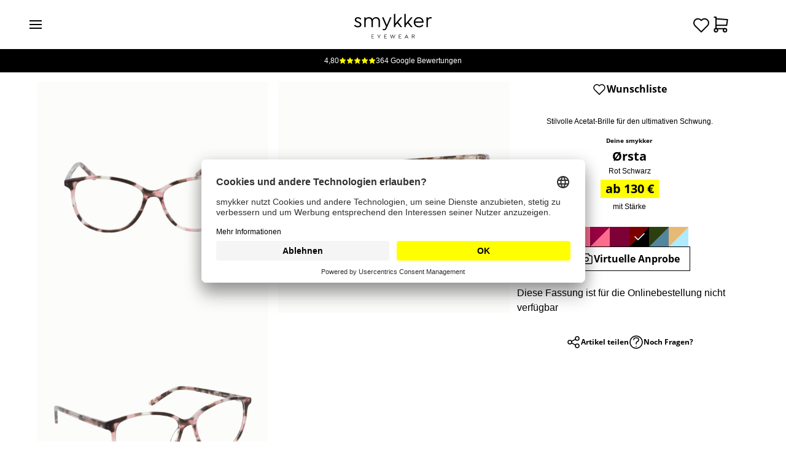

--- FILE ---
content_type: text/html; charset=UTF-8
request_url: https://smykker.de/brillen/orsta-1-rot-schwarz
body_size: 135997
content:
<!DOCTYPE html>
<html lang="de">
<head>
    <meta charset="utf-8">
    <meta name="viewport" content="width=device-width, initial-scale=1, maximum-scale=1, shrink-to-fit=no">

    <link rel="icon" type="image/png" href="/static/favicon/favicon-96x96.png?v=2" sizes="96x96" />
    <link rel="icon" type="image/svg+xml" href="/static/favicon/favicon.svg?v=2" />
    <link rel="shortcut icon" href="/static/favicon/favicon.ico?v=2" />
    <link rel="apple-touch-icon" sizes="180x180" href="/static/favicon/apple-touch-icon.png?v=2" />
    <link rel="manifest" href="/static/favicon/site.webmanifest?v=2" />
    <meta name="msapplication-TileColor" content="#ffffff">
    <meta name="msapplication-TileImage" content="/static/favicon/ms-icon-144x144.png">
    <meta name="theme-color" content="#ffffff">

        
                                <!-- Google Tag Manager -->
            <!-- Attention! type text/plain is really necessary to prevent browser from executing the code already -->
            <script type="text/plain" data-usercentrics="Google Tag Manager">
                window.dataLayer = window.dataLayer || [];
            </script>
            <script type="text/plain" data-usercentrics="Google Tag Manager">
                (function(w,d,s,l,i){w[l]=w[l]||[];w[l].push({'gtm.start':
                        new Date().getTime(),event:'gtm.js'});var f=d.getElementsByTagName(s)[0],
                    j=d.createElement(s),dl=l!='dataLayer'?'&l='+l:'';j.async=true;j.src=
                    'https://www.googletagmanager.com/gtm.js?id='+i+dl;f.parentNode.insertBefore(j,f);
                })(window,document,'script','dataLayer','GTM-5SFFWG6');
            </script>
            <script type="text/plain" data-usercentrics="Google Tag Manager">
                function gtag(){dataLayer.push(arguments);}
                gtag('js', new Date());

                gtag('config', 'GTM-5SFFWG6');
            </script>
           <!-- End Google Tag Manager -->
            
                                <script id="usercentrics-cmp"
                    async
                    src="https://app.usercentrics.eu/browser-ui/latest/loader.js"
                    data-settings-id="0A5quCmFDWgC1G"
                    data-tcf-enabled>
            </script>
            
                <title>Ørsta | Hochwertige Brillen von smykker online kaufen</title>
                            <meta type="description" content="Probiere unsere smykker Korrektionsbrillen in unserem Online Shop virtuell an &amp; bestelle deine Brille bequem online | ab 130 EUR" />
                        <meta property="og:title" content="Ørsta" />
<meta property="og:description" content="Stilvolle Acetat-Brille für den ultimativen Schwung." />
<meta property="og:type" content="product" />
<meta name="description" content="Stilvolle Acetat-Brille für den ultimativen Schwung." />

        
                    <link href="/bundles/coreshopfrontend/static/css/shop.css" media="screen" rel="stylesheet" type="text/css" />
<link href="/build/335.fe2c5077.css" media="screen" rel="stylesheet" type="text/css" />
<link href="/build/css/main.ace85f72.css" media="screen" rel="stylesheet" type="text/css" />
            <script>
</script></head>

<body style="">
    <header>
                        
                    


    


            





                



<div class="header-wrapper ">
    <div class="top-header-container">
        <div class="header-reviews">
                            <div class="review-grade">
                    4,80
                </div>
                        <div class="stars">
                                                            <svg xmlns="http://www.w3.org/2000/svg" class="filled" width="44" height="44" viewBox="0 0 24 24" stroke-width="1.5" stroke="#2c3e50" fill="#2c3e50" stroke-linecap="square" stroke-linejoin="square">
  <path stroke="none" d="M0 0h24v24H0z" fill="none"/>
  <path d="M12 17.75l-6.172 3.245l1.179 -6.873l-5 -4.867l6.9 -1l3.086 -6.253l3.086 6.253l6.9 1l-5 4.867l1.179 6.873z" />
</svg>
                                                                                <svg xmlns="http://www.w3.org/2000/svg" class="filled" width="44" height="44" viewBox="0 0 24 24" stroke-width="1.5" stroke="#2c3e50" fill="#2c3e50" stroke-linecap="square" stroke-linejoin="square">
  <path stroke="none" d="M0 0h24v24H0z" fill="none"/>
  <path d="M12 17.75l-6.172 3.245l1.179 -6.873l-5 -4.867l6.9 -1l3.086 -6.253l3.086 6.253l6.9 1l-5 4.867l1.179 6.873z" />
</svg>
                                                                                <svg xmlns="http://www.w3.org/2000/svg" class="filled" width="44" height="44" viewBox="0 0 24 24" stroke-width="1.5" stroke="#2c3e50" fill="#2c3e50" stroke-linecap="square" stroke-linejoin="square">
  <path stroke="none" d="M0 0h24v24H0z" fill="none"/>
  <path d="M12 17.75l-6.172 3.245l1.179 -6.873l-5 -4.867l6.9 -1l3.086 -6.253l3.086 6.253l6.9 1l-5 4.867l1.179 6.873z" />
</svg>
                                                                                <svg xmlns="http://www.w3.org/2000/svg" class="filled" width="44" height="44" viewBox="0 0 24 24" stroke-width="1.5" stroke="#2c3e50" fill="#2c3e50" stroke-linecap="square" stroke-linejoin="square">
  <path stroke="none" d="M0 0h24v24H0z" fill="none"/>
  <path d="M12 17.75l-6.172 3.245l1.179 -6.873l-5 -4.867l6.9 -1l3.086 -6.253l3.086 6.253l6.9 1l-5 4.867l1.179 6.873z" />
</svg>
                                                                                <svg xmlns="http://www.w3.org/2000/svg" class="filled" width="44" height="44" viewBox="0 0 24 24" stroke-width="1.5" stroke="#2c3e50" fill="#2c3e50" stroke-linecap="square" stroke-linejoin="square">
  <path stroke="none" d="M0 0h24v24H0z" fill="none"/>
  <path d="M12 17.75l-6.172 3.245l1.179 -6.873l-5 -4.867l6.9 -1l3.086 -6.253l3.086 6.253l6.9 1l-5 4.867l1.179 6.873z" />
</svg>
                                                </div>
                            <div class="number-of-reviews">
                    364 Google Bewertungen
                </div>
                    </div>
                    <div class="sub-navigation">
                                                            <a
                            class="sub-navigation-link  main "
                            href="/stores"
                                                    >
                            <svg width="257" height="418" viewBox="0 0 257 418" fill="none" xmlns="http://www.w3.org/2000/svg">
<path d="M14.3197 0L58.5803 50.9517L80.7106 76.4276L91.7757 89.1655L97.3083 95.5345L100.075 98.719L102.841 101.903L191.362 203.807L95.6809 310.779L0 417.751H64.328L88.412 390.814L100.454 377.346L112.496 363.878L160.664 310.004L257 202.257L169.852 101.128L126.278 50.5641L104.491 25.2821L99.0443 18.9615L93.5976 12.641L82.7041 0H14.3197Z" fill="#F0FC03"/>
</svg>

                            smykker Stores
                        </a>
                                                                                <a
                            class="sub-navigation-link  main "
                            href="/unsere-preise"
                                                    >
                            <svg width="257" height="418" viewBox="0 0 257 418" fill="none" xmlns="http://www.w3.org/2000/svg">
<path d="M14.3197 0L58.5803 50.9517L80.7106 76.4276L91.7757 89.1655L97.3083 95.5345L100.075 98.719L102.841 101.903L191.362 203.807L95.6809 310.779L0 417.751H64.328L88.412 390.814L100.454 377.346L112.496 363.878L160.664 310.004L257 202.257L169.852 101.128L126.278 50.5641L104.491 25.2821L99.0443 18.9615L93.5976 12.641L82.7041 0H14.3197Z" fill="#F0FC03"/>
</svg>

                            Unsere Preise
                        </a>
                                                                                <a
                            class="sub-navigation-link contact-link main "
                            href=""
                                                    >
                            <svg width="257" height="418" viewBox="0 0 257 418" fill="none" xmlns="http://www.w3.org/2000/svg">
<path d="M14.3197 0L58.5803 50.9517L80.7106 76.4276L91.7757 89.1655L97.3083 95.5345L100.075 98.719L102.841 101.903L191.362 203.807L95.6809 310.779L0 417.751H64.328L88.412 390.814L100.454 377.346L112.496 363.878L160.664 310.004L257 202.257L169.852 101.128L126.278 50.5641L104.491 25.2821L99.0443 18.9615L93.5976 12.641L82.7041 0H14.3197Z" fill="#F0FC03"/>
</svg>

                            Kontakt
                        </a>
                                                                                <a
                            class="sub-navigation-link  main "
                            href="/jobs"
                            target="_blank"                        >
                            <svg width="257" height="418" viewBox="0 0 257 418" fill="none" xmlns="http://www.w3.org/2000/svg">
<path d="M14.3197 0L58.5803 50.9517L80.7106 76.4276L91.7757 89.1655L97.3083 95.5345L100.075 98.719L102.841 101.903L191.362 203.807L95.6809 310.779L0 417.751H64.328L88.412 390.814L100.454 377.346L112.496 363.878L160.664 310.004L257 202.257L169.852 101.128L126.278 50.5641L104.491 25.2821L99.0443 18.9615L93.5976 12.641L82.7041 0H14.3197Z" fill="#F0FC03"/>
</svg>

                            Jobs
                        </a>
                                                </div>
            </div>

    <div class="desktop-header">
        <div class="navigation-left-outside">
        </div>

        <div class="header-container">
            <div class="navigation">
                <div class="navigation-left">
                    <a href=" https://smykker.de " class="navigation-logo">
                        <img alt="smykker" width="200" src="/static/smykker-logo.svg" />
                    </a>
                </div>
                <div class="navigation-center">
                    <div class="middle-navigation">
                                                    <div class="main-navigation">
                                                                                                            <a
                                            class="main-navigation-link  main "
                                            href="https://smykker.de/brillen"
                                                                                    >
                                            Brillen
                                        </a>
                                                                                                                                                <a
                                            class="main-navigation-link  main "
                                            href="https://smykker.de/sonnenbrillen"
                                                                                    >
                                            Sonnenbrillen
                                        </a>
                                                                                                                                                <a
                                            class="main-navigation-link  main "
                                            href="https://smykker.de/kollektionen"
                                                                                    >
                                            Kollektionen
                                        </a>
                                                                                                                                                <a
                                            class="main-navigation-link  main "
                                            href="https://smykker.de/kollektionen/neuheiten"
                                                                                    >
                                            Neuheiten
                                        </a>
                                                                                                </div>
                        
                        <a href=" https://smykker.de " class="navigation-logo">
                            <img alt="smykker" width="200" src="/static/smykker-logo.svg" />
                        </a>

                                                    <div class="button-navigation">
                                                                                                            <a
                                            class="btn btn-secondary button-link opens-iframe booking-style-consulting main "
                                            href="https://app.meintermin.online/terminnehmer/terminanfrage/anbieterAuswahl?unternehmenId= 0cae484b-ba55-47b3-9e59-3518e86cb98b"
                                            target="_blank"                                            data-not-allowed-text="Um diese Funktion nutzen zu können, musst du unseren Datenschutzbestimmungen zustimmen. Klicke dazu auf den roten Button mit dem Häkchen (links unten in der Ecke) und aktiviere im neuen Fenster die Kategorie „Funktionell“. Speichere deine Einstellungen und schon kannst du alle Funktionen nutzen."
                                        >
                                            Kostenlose Typberatung
                                        </a>
                                                                                                                                                <a
                                            class="btn btn-secondary button-link opens-iframe booking-visual-test main "
                                            href="https://app.meintermin.online/terminnehmer/terminanfrage/anbieterAuswahl?unternehmenId= 0cae484b-ba55-47b3-9e59-3518e86cb98b"
                                            target="_blank"                                            data-not-allowed-text="Um diese Funktion nutzen zu können, musst du unseren Datenschutzbestimmungen zustimmen. Klicke dazu auf den roten Button mit dem Häkchen (links unten in der Ecke) und aktiviere im neuen Fenster die Kategorie „Funktionell“. Speichere deine Einstellungen und schon kannst du alle Funktionen nutzen."
                                        >
                                            Kostenloser Sehtest
                                        </a>
                                                                                                </div>
                        
                    </div>
                </div>
                <div class="navigation-right">

                                            <div class="search-input-wrapper">
    <form name="coreshop" method="get" action="/shop/search" id="search">
                    <span class="search-icon"><svg xmlns="http://www.w3.org/2000/svg" width="44" height="44" viewBox="0 0 24 24" stroke-width="1.5" stroke="#2c3e50" fill="none" stroke-linecap="round" stroke-linejoin="round">
  <path stroke="none" d="M0 0h24v24H0z" fill="none"/>
  <circle cx="10" cy="10" r="7" />
  <line x1="21" y1="21" x2="15" y2="15" />
</svg></span>
            <input
                type="search"
                id="coreshop_text"
                name="coreshop[text]"
                required="required"                placeholder="Brille suchen"
                class="form-control"
            >
            </form>
</div>

                        <a href="javascript:;" class="navigation-item search">
                            <div class="navigation-icon">
                                <svg xmlns="http://www.w3.org/2000/svg" width="44" height="44" viewBox="0 0 24 24" stroke-width="1.5" stroke="#2c3e50" fill="none" stroke-linecap="round" stroke-linejoin="round">
  <path stroke="none" d="M0 0h24v24H0z" fill="none"/>
  <circle cx="10" cy="10" r="7" />
  <line x1="21" y1="21" x2="15" y2="15" />
</svg>
                            </div>
                        </a>
                    
                                            <a href="javascript:;" class="navigation-item profile login-register-modal-open" data-context="navigation">
                            <span class="navigation-icon">
                                <svg xmlns="http://www.w3.org/2000/svg" width="44" height="44" viewBox="0 0 24 24" stroke-width="1.5" stroke="#2c3e50" fill="none" stroke-linecap="round" stroke-linejoin="round">
  <path stroke="none" d="M0 0h24v24H0z" fill="none"/>
  <circle cx="12" cy="7" r="4" />
  <path d="M6 21v-2a4 4 0 0 1 4 -4h4a4 4 0 0 1 4 4v2" />
</svg>
                            </span>
                        </a>
                                        <a href="https://smykker.de/shop/wishlist" class="navigation-item favourite">
                        <div class="navigation-icon">
                                                        <svg xmlns="http://www.w3.org/2000/svg" width="44" height="44" viewBox="0 0 24 24" stroke-width="1.5" stroke="#2c3e50" fill="none" stroke-linecap="round" stroke-linejoin="round">
  <path stroke="none" d="M0 0h24v24H0z" fill="none"/>
  <path d="M19.5 13.572l-7.5 7.428l-7.5 -7.428m0 0a5 5 0 1 1 7.5 -6.566a5 5 0 1 1 7.5 6.572" />
</svg>
                        </div>
                    </a>
                    <a href="https://smykker.de/shop/cart" class="navigation-item cart">
                        <div class="navigation-icon">
                                                        <svg xmlns="http://www.w3.org/2000/svg" width="44" height="44" viewBox="0 0 24 24" stroke-width="1.5" stroke="#ffffff" fill="none" stroke-linecap="round" stroke-linejoin="round">
  <path stroke="none" d="M0 0h24v24H0z" fill="none"/>
  <circle cx="6" cy="19" r="2" />
  <circle cx="17" cy="19" r="2" />
  <path d="M17 17h-11v-14h-2" />
  <path d="M6 5l14 1l-1 7h-13" />
</svg>
                        </div>
                    </a>
                </div>
            </div>
        </div>
        
        <div class="navigation-right-outside">

                            <div class="search-input-wrapper">
    <form name="coreshop" method="get" action="/shop/search" id="search">
                    <span class="search-icon"><svg xmlns="http://www.w3.org/2000/svg" width="44" height="44" viewBox="0 0 24 24" stroke-width="1.5" stroke="#2c3e50" fill="none" stroke-linecap="round" stroke-linejoin="round">
  <path stroke="none" d="M0 0h24v24H0z" fill="none"/>
  <circle cx="10" cy="10" r="7" />
  <line x1="21" y1="21" x2="15" y2="15" />
</svg></span>
            <input
                type="search"
                id="coreshop_text"
                name="coreshop[text]"
                required="required"                placeholder="Brille suchen"
                class="form-control"
            >
            </form>
</div>

                <a href="javascript:;" class="navigation-item search">
                    <div class="navigation-icon">
                        <svg xmlns="http://www.w3.org/2000/svg" width="44" height="44" viewBox="0 0 24 24" stroke-width="1.5" stroke="#2c3e50" fill="none" stroke-linecap="round" stroke-linejoin="round">
  <path stroke="none" d="M0 0h24v24H0z" fill="none"/>
  <circle cx="10" cy="10" r="7" />
  <line x1="21" y1="21" x2="15" y2="15" />
</svg>
                    </div>
                </a>
            
                            <a href="javascript:;" class="navigation-item profile login-register-modal-open" data-context="navigation">
                    <span class="navigation-icon">
                        <svg xmlns="http://www.w3.org/2000/svg" width="44" height="44" viewBox="0 0 24 24" stroke-width="1.5" stroke="#2c3e50" fill="none" stroke-linecap="round" stroke-linejoin="round">
  <path stroke="none" d="M0 0h24v24H0z" fill="none"/>
  <circle cx="12" cy="7" r="4" />
  <path d="M6 21v-2a4 4 0 0 1 4 -4h4a4 4 0 0 1 4 4v2" />
</svg>
                    </span>
                </a>
                        <a href="https://smykker.de/shop/wishlist" class="navigation-item favourite">
                <div class="navigation-icon">
                                        <svg xmlns="http://www.w3.org/2000/svg" width="44" height="44" viewBox="0 0 24 24" stroke-width="1.5" stroke="#2c3e50" fill="none" stroke-linecap="round" stroke-linejoin="round">
  <path stroke="none" d="M0 0h24v24H0z" fill="none"/>
  <path d="M19.5 13.572l-7.5 7.428l-7.5 -7.428m0 0a5 5 0 1 1 7.5 -6.566a5 5 0 1 1 7.5 6.572" />
</svg>
                </div>
            </a>
            <a href="https://smykker.de/shop/cart" class="navigation-item cart">
                <div class="navigation-icon">
                                        <svg xmlns="http://www.w3.org/2000/svg" width="44" height="44" viewBox="0 0 24 24" stroke-width="1.5" stroke="#ffffff" fill="none" stroke-linecap="round" stroke-linejoin="round">
  <path stroke="none" d="M0 0h24v24H0z" fill="none"/>
  <circle cx="6" cy="19" r="2" />
  <circle cx="17" cy="19" r="2" />
  <path d="M17 17h-11v-14h-2" />
  <path d="M6 5l14 1l-1 7h-13" />
</svg>
                </div>
            </a>
        </div>
    </div>

    <div class="header-container mobile">
        <div class="navigation">
            <div class="navigation-left">
                <a class="navbar-toggle">
                    <svg width="20" height="20" viewBox="0 0 20 20" xmlns="http://www.w3.org/2000/svg"><rect y="9" width="20" height="2"></rect><rect y="3" width="20" height="2"></rect><rect y="15" width="20" height="2"></rect></svg>
                </a>
                <div class="side-navigation-overlay ">
                    <div class="side-navigation-container ">
                        <div class="side-navigation-content">
                            <div class="side-navigation-top">
                                <div class="side-navigation-search">
                                                                            <div class="search-input-wrapper">
    <form name="coreshop" method="get" action="/shop/search" id="search">
                    <span class="search-icon"><svg xmlns="http://www.w3.org/2000/svg" width="44" height="44" viewBox="0 0 24 24" stroke-width="1.5" stroke="#2c3e50" fill="none" stroke-linecap="round" stroke-linejoin="round">
  <path stroke="none" d="M0 0h24v24H0z" fill="none"/>
  <circle cx="10" cy="10" r="7" />
  <line x1="21" y1="21" x2="15" y2="15" />
</svg></span>
            <input
                type="search"
                id="coreshop_text"
                name="coreshop[text]"
                required="required"                placeholder="Brille suchen"
                class="form-control"
            >
            </form>
</div>
                                                                    </div>
    
                                                                    <a href="javascript:;" class="header-profile-link login-register-modal-open" data-context="navigation">
                                        <span class="icon">
                                            <svg xmlns="http://www.w3.org/2000/svg" width="44" height="44" viewBox="0 0 24 24" stroke-width="1.5" stroke="#2c3e50" fill="none" stroke-linecap="round" stroke-linejoin="round">
  <path stroke="none" d="M0 0h24v24H0z" fill="none"/>
  <circle cx="12" cy="7" r="4" />
  <path d="M6 21v-2a4 4 0 0 1 4 -4h4a4 4 0 0 1 4 4v2" />
</svg>
                                        </span>
                                        <span>
                                            Login 
                                        </span>
                                    </a>
                                                            </div>
                            
                                                            <div class="spacer"></div>

                                <ul class="main-navigation">
                                                                                                                        <li class=" main ">
                                                <a
                                                    class="link-with-icon"
                                                    href="https://smykker.de/brillen"
                                                                                                    >
                                                                                                        <span>
                                                        Brillen
                                                    </span>
                                                </a>
                                            </li>
                                                                                                                                                                <li class=" main ">
                                                <a
                                                    class="link-with-icon"
                                                    href="https://smykker.de/sonnenbrillen"
                                                                                                    >
                                                                                                        <span>
                                                        Sonnenbrillen
                                                    </span>
                                                </a>
                                            </li>
                                                                                                                                                                <li class=" main ">
                                                <a
                                                    class="link-with-icon"
                                                    href="https://smykker.de/kollektionen"
                                                                                                    >
                                                                                                        <span>
                                                        Kollektionen
                                                    </span>
                                                </a>
                                            </li>
                                                                                                                                                                <li class=" main ">
                                                <a
                                                    class="link-with-icon"
                                                    href="https://smykker.de/kollektionen/neuheiten"
                                                                                                    >
                                                                                                        <span>
                                                        Neuheiten
                                                    </span>
                                                </a>
                                            </li>
                                                                                                            </ul>
                            
                                                            <div class="spacer"></div>

                                <ul class="sub-navigation">
    <li>
        <a id="pimcore-navigation-renderer-menu-59" title="smykker Stores" class=" main" href="/stores">smykker Stores</a>
    </li>
    <li>
        <a id="pimcore-navigation-renderer-menu-60" title="Unsere Preise" class=" main" href="/unsere-preise">Unsere Preise</a>
    </li>
    <li>
        <span id="pimcore-navigation-renderer-menu-61" title="Kontakt" class="contact-link main">Kontakt</span>
    </li>
    <li>
        <a id="pimcore-navigation-renderer-menu-69" title="Jobs" class=" main" href="/jobs" target="_blank">Jobs</a>
    </li>
</ul>
                            
                                                                                                <ul class="button-navigation">
                                                                                                                                    <li>
                                                    <a
                                                        class="btn btn-secondary button-link opens-iframe booking-style-consulting main "
                                                        href="https://app.meintermin.online/terminnehmer/terminanfrage/anbieterAuswahl?unternehmenId= 0cae484b-ba55-47b3-9e59-3518e86cb98b"
                                                        target="_blank"                                                        data-not-allowed-text="Um diese Funktion nutzen zu können, musst du unseren Datenschutzbestimmungen zustimmen. Klicke dazu auf den roten Button mit dem Häkchen (links unten in der Ecke) und aktiviere im neuen Fenster die Kategorie „Funktionell“. Speichere deine Einstellungen und schon kannst du alle Funktionen nutzen."
                                                    >
                                                        Kostenlose Typberatung
                                                    </a>
                                                </li>
                                                                                                                                                                                <li>
                                                    <a
                                                        class="btn btn-secondary button-link opens-iframe booking-visual-test main "
                                                        href="https://app.meintermin.online/terminnehmer/terminanfrage/anbieterAuswahl?unternehmenId= 0cae484b-ba55-47b3-9e59-3518e86cb98b"
                                                        target="_blank"                                                        data-not-allowed-text="Um diese Funktion nutzen zu können, musst du unseren Datenschutzbestimmungen zustimmen. Klicke dazu auf den roten Button mit dem Häkchen (links unten in der Ecke) und aktiviere im neuen Fenster die Kategorie „Funktionell“. Speichere deine Einstellungen und schon kannst du alle Funktionen nutzen."
                                                    >
                                                        Kostenloser Sehtest
                                                    </a>
                                                </li>
                                                                                                                        </ul>
                                                                                                                    </div>
                    </div>
                </div>
            </div>
            <div class="navigation-center">
                <a href=" https://smykker.de " class="navigation-logo">
                    <img alt="smykker" width="200" src="/static/smykker-logo.svg" />
                </a>
            </div>
            <div class="navigation-right">
                <a href="https://smykker.de/shop/wishlist" class="navigation-item favourite">
                    <div class="navigation-icon">
                                                <svg xmlns="http://www.w3.org/2000/svg" width="44" height="44" viewBox="0 0 24 24" stroke-width="1.5" stroke="#2c3e50" fill="none" stroke-linecap="round" stroke-linejoin="round">
  <path stroke="none" d="M0 0h24v24H0z" fill="none"/>
  <path d="M19.5 13.572l-7.5 7.428l-7.5 -7.428m0 0a5 5 0 1 1 7.5 -6.566a5 5 0 1 1 7.5 6.572" />
</svg>
                    </div>
                </a>
                <a href="https://smykker.de/shop/cart" class="navigation-item cart">
                    <div class="navigation-icon">
                                                <svg xmlns="http://www.w3.org/2000/svg" width="44" height="44" viewBox="0 0 24 24" stroke-width="1.5" stroke="#ffffff" fill="none" stroke-linecap="round" stroke-linejoin="round">
  <path stroke="none" d="M0 0h24v24H0z" fill="none"/>
  <circle cx="6" cy="19" r="2" />
  <circle cx="17" cy="19" r="2" />
  <path d="M17 17h-11v-14h-2" />
  <path d="M6 5l14 1l-1 7h-13" />
</svg>
                    </div>
                </a>
            </div>
        </div>
    </div>

    <div class="header-reviews-mobile">
                    <div class="review-grade">
                4,80
            </div>
                <div class="stars">
                                                <svg xmlns="http://www.w3.org/2000/svg" class="filled" width="44" height="44" viewBox="0 0 24 24" stroke-width="1.5" stroke="#2c3e50" fill="#2c3e50" stroke-linecap="square" stroke-linejoin="square">
  <path stroke="none" d="M0 0h24v24H0z" fill="none"/>
  <path d="M12 17.75l-6.172 3.245l1.179 -6.873l-5 -4.867l6.9 -1l3.086 -6.253l3.086 6.253l6.9 1l-5 4.867l1.179 6.873z" />
</svg>
                                                                <svg xmlns="http://www.w3.org/2000/svg" class="filled" width="44" height="44" viewBox="0 0 24 24" stroke-width="1.5" stroke="#2c3e50" fill="#2c3e50" stroke-linecap="square" stroke-linejoin="square">
  <path stroke="none" d="M0 0h24v24H0z" fill="none"/>
  <path d="M12 17.75l-6.172 3.245l1.179 -6.873l-5 -4.867l6.9 -1l3.086 -6.253l3.086 6.253l6.9 1l-5 4.867l1.179 6.873z" />
</svg>
                                                                <svg xmlns="http://www.w3.org/2000/svg" class="filled" width="44" height="44" viewBox="0 0 24 24" stroke-width="1.5" stroke="#2c3e50" fill="#2c3e50" stroke-linecap="square" stroke-linejoin="square">
  <path stroke="none" d="M0 0h24v24H0z" fill="none"/>
  <path d="M12 17.75l-6.172 3.245l1.179 -6.873l-5 -4.867l6.9 -1l3.086 -6.253l3.086 6.253l6.9 1l-5 4.867l1.179 6.873z" />
</svg>
                                                                <svg xmlns="http://www.w3.org/2000/svg" class="filled" width="44" height="44" viewBox="0 0 24 24" stroke-width="1.5" stroke="#2c3e50" fill="#2c3e50" stroke-linecap="square" stroke-linejoin="square">
  <path stroke="none" d="M0 0h24v24H0z" fill="none"/>
  <path d="M12 17.75l-6.172 3.245l1.179 -6.873l-5 -4.867l6.9 -1l3.086 -6.253l3.086 6.253l6.9 1l-5 4.867l1.179 6.873z" />
</svg>
                                                                <svg xmlns="http://www.w3.org/2000/svg" class="filled" width="44" height="44" viewBox="0 0 24 24" stroke-width="1.5" stroke="#2c3e50" fill="#2c3e50" stroke-linecap="square" stroke-linejoin="square">
  <path stroke="none" d="M0 0h24v24H0z" fill="none"/>
  <path d="M12 17.75l-6.172 3.245l1.179 -6.873l-5 -4.867l6.9 -1l3.086 -6.253l3.086 6.253l6.9 1l-5 4.867l1.179 6.873z" />
</svg>
                                    </div>
                    <div class="number-of-reviews">
                364 Google Bewertungen
            </div>
            </div>
</div>
<div class="header-placeholder" style="margin: 0;"></div>

            </header>


<div class="main-container ">
    

<div class="flash-messages-container ">
                            </div>
            
    <div
        class="product-single"
        data-id="576716"
        data-sku=&quot;ORTW3PE3999AAX&quot;
        data-name="Ørsta"
        data-currency="EUR"
        data-price="130.00"
        data-quantity="1"
    >
        <div class="sku-list d-none" data-sku-list="ORTW3PE2300AAX;ORTW3PE2823AAX;ORTW3PE2900AAX;ORTW3PE3999AAX;ORTW3PE7966AAX;ORTW3PE8251AAX"></div>
        <div class="container">
            <div class="product-info">
                <div class="images-block">
                    <div class="images-column">
                                                                            <div class="images-column-image">
                                <picture >
	<source srcset="/Assets_Onlineshop/PIM/Fassungen/12734/image-thumb__12734__coreshop_productDetailCustom/ORTW3PE3999AAX_VA.avif 1x, /Assets_Onlineshop/PIM/Fassungen/12734/image-thumb__12734__coreshop_productDetailCustom/ORTW3PE3999AAX_VA@2x.avif 2x" type="image/avif" />
	<source srcset="/Assets_Onlineshop/PIM/Fassungen/12734/image-thumb__12734__coreshop_productDetailCustom/ORTW3PE3999AAX_VA.webp 1x, /Assets_Onlineshop/PIM/Fassungen/12734/image-thumb__12734__coreshop_productDetailCustom/ORTW3PE3999AAX_VA@2x.webp 2x" width="1000" height="1000" type="image/webp" />
	<source srcset="/Assets_Onlineshop/PIM/Fassungen/12734/image-thumb__12734__coreshop_productDetailCustom/ORTW3PE3999AAX_VA.png 1x, /Assets_Onlineshop/PIM/Fassungen/12734/image-thumb__12734__coreshop_productDetailCustom/ORTW3PE3999AAX_VA@2x.png 2x" width="1000" height="1000" type="image/png" />
	<img src="/Assets_Onlineshop/PIM/Fassungen/12734/image-thumb__12734__coreshop_productDetailCustom/ORTW3PE3999AAX_VA.png" width="1000" height="1000" alt="" loading="lazy" srcset="/Assets_Onlineshop/PIM/Fassungen/12734/image-thumb__12734__coreshop_productDetailCustom/ORTW3PE3999AAX_VA.png 1x, /Assets_Onlineshop/PIM/Fassungen/12734/image-thumb__12734__coreshop_productDetailCustom/ORTW3PE3999AAX_VA@2x.png 2x" />
</picture>

                            </div>
                                                                            <div class="images-column-image">
                                <picture >
	<source srcset="/Assets_Onlineshop/PIM/Fassungen/12738/image-thumb__12738__coreshop_productDetailCustom/ORTW3PE3999AAX_SA.avif 1x, /Assets_Onlineshop/PIM/Fassungen/12738/image-thumb__12738__coreshop_productDetailCustom/ORTW3PE3999AAX_SA@2x.avif 2x" type="image/avif" />
	<source srcset="/Assets_Onlineshop/PIM/Fassungen/12738/image-thumb__12738__coreshop_productDetailCustom/ORTW3PE3999AAX_SA.webp 1x, /Assets_Onlineshop/PIM/Fassungen/12738/image-thumb__12738__coreshop_productDetailCustom/ORTW3PE3999AAX_SA@2x.webp 2x" width="1000" height="1000" type="image/webp" />
	<source srcset="/Assets_Onlineshop/PIM/Fassungen/12738/image-thumb__12738__coreshop_productDetailCustom/ORTW3PE3999AAX_SA.png 1x, /Assets_Onlineshop/PIM/Fassungen/12738/image-thumb__12738__coreshop_productDetailCustom/ORTW3PE3999AAX_SA@2x.png 2x" width="1000" height="1000" type="image/png" />
	<img src="/Assets_Onlineshop/PIM/Fassungen/12738/image-thumb__12738__coreshop_productDetailCustom/ORTW3PE3999AAX_SA.png" width="1000" height="1000" alt="" loading="lazy" srcset="/Assets_Onlineshop/PIM/Fassungen/12738/image-thumb__12738__coreshop_productDetailCustom/ORTW3PE3999AAX_SA.png 1x, /Assets_Onlineshop/PIM/Fassungen/12738/image-thumb__12738__coreshop_productDetailCustom/ORTW3PE3999AAX_SA@2x.png 2x" />
</picture>

                            </div>
                                                                            <div class="images-column-image">
                                <picture >
	<source srcset="/Assets_Onlineshop/PIM/Fassungen/12737/image-thumb__12737__coreshop_productDetailCustom/ORTW3PE3999AAX_3SA.avif 1x, /Assets_Onlineshop/PIM/Fassungen/12737/image-thumb__12737__coreshop_productDetailCustom/ORTW3PE3999AAX_3SA@2x.avif 2x" type="image/avif" />
	<source srcset="/Assets_Onlineshop/PIM/Fassungen/12737/image-thumb__12737__coreshop_productDetailCustom/ORTW3PE3999AAX_3SA.webp 1x, /Assets_Onlineshop/PIM/Fassungen/12737/image-thumb__12737__coreshop_productDetailCustom/ORTW3PE3999AAX_3SA@2x.webp 2x" width="1000" height="1000" type="image/webp" />
	<source srcset="/Assets_Onlineshop/PIM/Fassungen/12737/image-thumb__12737__coreshop_productDetailCustom/ORTW3PE3999AAX_3SA.png 1x, /Assets_Onlineshop/PIM/Fassungen/12737/image-thumb__12737__coreshop_productDetailCustom/ORTW3PE3999AAX_3SA@2x.png 2x" width="1000" height="1000" type="image/png" />
	<img src="/Assets_Onlineshop/PIM/Fassungen/12737/image-thumb__12737__coreshop_productDetailCustom/ORTW3PE3999AAX_3SA.png" width="1000" height="1000" alt="" loading="lazy" srcset="/Assets_Onlineshop/PIM/Fassungen/12737/image-thumb__12737__coreshop_productDetailCustom/ORTW3PE3999AAX_3SA.png 1x, /Assets_Onlineshop/PIM/Fassungen/12737/image-thumb__12737__coreshop_productDetailCustom/ORTW3PE3999AAX_3SA@2x.png 2x" />
</picture>

                            </div>
                                                                    </div>
    
                    <div class="slider-product-actions">
                        <div class="actions">
                            <div class="action back">
                                <a href="javascript:;" class="go-back">
                                    <svg xmlns="http://www.w3.org/2000/svg" width="44" height="44" viewBox="0 0 24 24" stroke-width="1.5" stroke="#2c3e50" fill="none" stroke-linecap="round" stroke-linejoin="round">
  <path stroke="none" d="M0 0h24v24H0z" fill="none"/>
  <polyline points="18 2 9 12 18 22" />
</svg>
                                </a>
                            </div>
                            <div class="action favourite-wrapper ">
                                <a
                                    href="javascript:;"
                                    class="favourite-link "
                                    data-id="576716"
                                    data-sku=&quot;ORTW3PE3999AAX&quot;
                                    data-add-url="/shop/wishlist/add/576716"
                                    data-remove-url="/shop/wishlist/remove/576716"
                                    data-name="Ørsta"
                                    data-currency="EUR"
                                    data-price="130.00"
                                    data-quantity="1"
                                >
                                    <span class="favourite">
                                        <svg xmlns="http://www.w3.org/2000/svg" width="44" height="44" viewBox="0 0 24 24" stroke-width="1.5" stroke="#2c3e50" fill="none" stroke-linecap="round" stroke-linejoin="round">
  <path stroke="none" d="M0 0h24v24H0z" fill="none"/>
  <path d="M19.5 13.572l-7.5 7.428l-7.5 -7.428m0 0a5 5 0 1 1 7.5 -6.566a5 5 0 1 1 7.5 6.572" />
</svg>
                                    </span>
                                    <span class="not-favourite">
                                        <svg xmlns="http://www.w3.org/2000/svg" width="44" height="44" viewBox="0 0 24 24" stroke-width="1.5" stroke="#2c3e50" fill="none" stroke-linecap="round" stroke-linejoin="round">
  <path stroke="none" d="M0 0h24v24H0z" fill="none"/>
  <path d="M19.5 13.572l-7.5 7.428l-7.5 -7.428m0 0a5 5 0 1 1 7.5 -6.566a5 5 0 1 1 7.5 6.572" />
</svg>
                                    </span>
                                </a>
                            </div>
                        </div>
                    </div>
    
                    <div class="product-images-slider">
                                                    <div class="images-slider-image">
                                <picture >
	<source srcset="/Assets_Onlineshop/PIM/Fassungen/12734/image-thumb__12734__coreshop_productDetailCustom/ORTW3PE3999AAX_VA.avif 1x, /Assets_Onlineshop/PIM/Fassungen/12734/image-thumb__12734__coreshop_productDetailCustom/ORTW3PE3999AAX_VA@2x.avif 2x" type="image/avif" />
	<source srcset="/Assets_Onlineshop/PIM/Fassungen/12734/image-thumb__12734__coreshop_productDetailCustom/ORTW3PE3999AAX_VA.webp 1x, /Assets_Onlineshop/PIM/Fassungen/12734/image-thumb__12734__coreshop_productDetailCustom/ORTW3PE3999AAX_VA@2x.webp 2x" width="1000" height="1000" type="image/webp" />
	<source srcset="/Assets_Onlineshop/PIM/Fassungen/12734/image-thumb__12734__coreshop_productDetailCustom/ORTW3PE3999AAX_VA.png 1x, /Assets_Onlineshop/PIM/Fassungen/12734/image-thumb__12734__coreshop_productDetailCustom/ORTW3PE3999AAX_VA@2x.png 2x" width="1000" height="1000" type="image/png" />
	<img src="/Assets_Onlineshop/PIM/Fassungen/12734/image-thumb__12734__coreshop_productDetailCustom/ORTW3PE3999AAX_VA.png" width="1000" height="1000" alt="" loading="lazy" srcset="/Assets_Onlineshop/PIM/Fassungen/12734/image-thumb__12734__coreshop_productDetailCustom/ORTW3PE3999AAX_VA.png 1x, /Assets_Onlineshop/PIM/Fassungen/12734/image-thumb__12734__coreshop_productDetailCustom/ORTW3PE3999AAX_VA@2x.png 2x" />
</picture>

                            </div>
                                                                            <div class="images-slider-image">
                                <picture >
	<source srcset="/Assets_Onlineshop/PIM/Fassungen/12738/image-thumb__12738__coreshop_productDetailCustom/ORTW3PE3999AAX_SA.avif 1x, /Assets_Onlineshop/PIM/Fassungen/12738/image-thumb__12738__coreshop_productDetailCustom/ORTW3PE3999AAX_SA@2x.avif 2x" type="image/avif" />
	<source srcset="/Assets_Onlineshop/PIM/Fassungen/12738/image-thumb__12738__coreshop_productDetailCustom/ORTW3PE3999AAX_SA.webp 1x, /Assets_Onlineshop/PIM/Fassungen/12738/image-thumb__12738__coreshop_productDetailCustom/ORTW3PE3999AAX_SA@2x.webp 2x" width="1000" height="1000" type="image/webp" />
	<source srcset="/Assets_Onlineshop/PIM/Fassungen/12738/image-thumb__12738__coreshop_productDetailCustom/ORTW3PE3999AAX_SA.png 1x, /Assets_Onlineshop/PIM/Fassungen/12738/image-thumb__12738__coreshop_productDetailCustom/ORTW3PE3999AAX_SA@2x.png 2x" width="1000" height="1000" type="image/png" />
	<img src="/Assets_Onlineshop/PIM/Fassungen/12738/image-thumb__12738__coreshop_productDetailCustom/ORTW3PE3999AAX_SA.png" width="1000" height="1000" alt="" loading="lazy" srcset="/Assets_Onlineshop/PIM/Fassungen/12738/image-thumb__12738__coreshop_productDetailCustom/ORTW3PE3999AAX_SA.png 1x, /Assets_Onlineshop/PIM/Fassungen/12738/image-thumb__12738__coreshop_productDetailCustom/ORTW3PE3999AAX_SA@2x.png 2x" />
</picture>

                            </div>
                                                                            <div class="images-slider-image">
                                <picture >
	<source srcset="/Assets_Onlineshop/PIM/Fassungen/12737/image-thumb__12737__coreshop_productDetailCustom/ORTW3PE3999AAX_3SA.avif 1x, /Assets_Onlineshop/PIM/Fassungen/12737/image-thumb__12737__coreshop_productDetailCustom/ORTW3PE3999AAX_3SA@2x.avif 2x" type="image/avif" />
	<source srcset="/Assets_Onlineshop/PIM/Fassungen/12737/image-thumb__12737__coreshop_productDetailCustom/ORTW3PE3999AAX_3SA.webp 1x, /Assets_Onlineshop/PIM/Fassungen/12737/image-thumb__12737__coreshop_productDetailCustom/ORTW3PE3999AAX_3SA@2x.webp 2x" width="1000" height="1000" type="image/webp" />
	<source srcset="/Assets_Onlineshop/PIM/Fassungen/12737/image-thumb__12737__coreshop_productDetailCustom/ORTW3PE3999AAX_3SA.png 1x, /Assets_Onlineshop/PIM/Fassungen/12737/image-thumb__12737__coreshop_productDetailCustom/ORTW3PE3999AAX_3SA@2x.png 2x" width="1000" height="1000" type="image/png" />
	<img src="/Assets_Onlineshop/PIM/Fassungen/12737/image-thumb__12737__coreshop_productDetailCustom/ORTW3PE3999AAX_3SA.png" width="1000" height="1000" alt="" loading="lazy" srcset="/Assets_Onlineshop/PIM/Fassungen/12737/image-thumb__12737__coreshop_productDetailCustom/ORTW3PE3999AAX_3SA.png 1x, /Assets_Onlineshop/PIM/Fassungen/12737/image-thumb__12737__coreshop_productDetailCustom/ORTW3PE3999AAX_3SA@2x.png 2x" />
</picture>

                            </div>
                                                
                        <div class="action product-fittingbox">
                            <a
                                href="javascript:;"
                                class="btn btn-primary product-fittingbox-btn"
                                data-fittingbox-url="/fittingbox/ORTW3PE3999AAX?isSingleProduct=1"
                            >
                                <svg xmlns="http://www.w3.org/2000/svg" width="44" height="44" viewBox="0 0 24 24" stroke-width="1.5" stroke="#2c3e50" fill="none" stroke-linecap="round" stroke-linejoin="round">
  <path stroke="none" d="M0 0h24v24H0z" fill="none"/>
  <path d="M5 7h1a2 2 0 0 0 2 -2a1 1 0 0 1 1 -1h6a1 1 0 0 1 1 1a2 2 0 0 0 2 2h1a2 2 0 0 1 2 2v9a2 2 0 0 1 -2 2h-14a2 2 0 0 1 -2 -2v-9a2 2 0 0 1 2 -2" />
  <circle cx="12" cy="13" r="3" />
</svg>
                                Virtuelle Anprobe
                            </a>
                        </div>

                            

                    </div>
                </div>
    
                <div class="product-details">
                    <div class="product-details-actions">
                        <div class="actions">
                            <div class="action favourite-wrapper ">
                                <a
                                    href="javascript:;"
                                    class="favourite-link "
                                    data-id="576716"
                                    data-sku=&quot;ORTW3PE3999AAX&quot;
                                    data-add-url="/shop/wishlist/add/576716"
                                    data-remove-url="/shop/wishlist/remove/576716"
                                    data-name="Ørsta"
                                    data-currency="EUR"
                                    data-price="130.00"
                                    data-quantity="1"
                                >
                                    <span class="favourite">
                                        <svg xmlns="http://www.w3.org/2000/svg" width="44" height="44" viewBox="0 0 24 24" stroke-width="1.5" stroke="#2c3e50" fill="none" stroke-linecap="round" stroke-linejoin="round">
  <path stroke="none" d="M0 0h24v24H0z" fill="none"/>
  <path d="M19.5 13.572l-7.5 7.428l-7.5 -7.428m0 0a5 5 0 1 1 7.5 -6.566a5 5 0 1 1 7.5 6.572" />
</svg>
                                    </span>
                                    <span class="not-favourite">
                                        <svg xmlns="http://www.w3.org/2000/svg" width="44" height="44" viewBox="0 0 24 24" stroke-width="1.5" stroke="#2c3e50" fill="none" stroke-linecap="round" stroke-linejoin="round">
  <path stroke="none" d="M0 0h24v24H0z" fill="none"/>
  <path d="M19.5 13.572l-7.5 7.428l-7.5 -7.428m0 0a5 5 0 1 1 7.5 -6.566a5 5 0 1 1 7.5 6.572" />
</svg>
                                    </span>
                                    Wunschliste
                                </a>
                            </div>

                                

                        </div>
                    </div>

                    <div class="main-product-info">
                                                    <h3 class="product-description-text">
                                Stilvolle Acetat-Brille für den ultimativen Schwung.
                            </h3>
                            
                        <div class="product-name-label">
                            Deine smykker
                        </div>
                        <div class="product-name">
                            Ørsta
                        </div>
                        <div class="product-variant-name">
                                                            Rot
                                                                                        Schwarz
                                                    </div>
    
                        <div class="price">
                            
                            <span class="price-box">ab 130 €</span>
                                                            <br />
                                 mit Stärke
                                                    </div>
                                            </div>
                    <div class="additional-product-info">
                        <div class="color-selection">
                                                            
                                                                                                                                                                                                        <div
                                    class="variant "
                                    data-title="Rosa"
                                >
                                    <a
                                        href="/orsta-rosa"
                                        class="color  color-switcher color-switcher--576716"
                                        data-url="/orsta-rosa"
                                        data-image=""
                                        data-shooting-image=""
                                        data-is-favorite="0"
                                        data-background-color="#fc6c8eff"
                                                                                    style="background-color: #fc6c8eff;"
                                                                            >
                                        <span class="check-icon"><svg xmlns="http://www.w3.org/2000/svg" width="44" height="44" viewBox="0 0 24 24" stroke-width="1.5" stroke="#2c3e50" fill="none" stroke-linecap="round" stroke-linejoin="round">
  <path stroke="none" d="M0 0h24v24H0z" fill="none"/>
  <path d="M5 12l5 5l10 -10" />
</svg></span>
                                    </a>
                                </div>
                                                            
                                                                                                                                                                                                                                                                                                                                                        <div
                                    class="variant "
                                    data-title="Rosa Rosa"
                                >
                                    <a
                                        href="/brillen/orsta-rosa-rosa"
                                        class="color  color-switcher color-switcher--576716"
                                        data-url="/brillen/orsta-rosa-rosa"
                                        data-image=""
                                        data-shooting-image=""
                                        data-is-favorite="0"
                                        data-background-color="#9c0244ff"
                                                                                    data-secondary-background-color="#fc6c8eff"
                                            style="background-image: linear-gradient(to right bottom, #9c0244ff 50%, #fc6c8eff 50%);"
                                                                            >
                                        <span class="check-icon"><svg xmlns="http://www.w3.org/2000/svg" width="44" height="44" viewBox="0 0 24 24" stroke-width="1.5" stroke="#2c3e50" fill="none" stroke-linecap="round" stroke-linejoin="round">
  <path stroke="none" d="M0 0h24v24H0z" fill="none"/>
  <path d="M5 12l5 5l10 -10" />
</svg></span>
                                    </a>
                                </div>
                                                            
                                                                                                                                                                                                        <div
                                    class="variant "
                                    data-title="Rosa"
                                >
                                    <a
                                        href="/brillen/orsta-rosa"
                                        class="color  color-switcher color-switcher--576716"
                                        data-url="/brillen/orsta-rosa"
                                        data-image=""
                                        data-shooting-image=""
                                        data-is-favorite="0"
                                        data-background-color="#7d0136ff"
                                                                                    style="background-color: #7d0136ff;"
                                                                            >
                                        <span class="check-icon"><svg xmlns="http://www.w3.org/2000/svg" width="44" height="44" viewBox="0 0 24 24" stroke-width="1.5" stroke="#2c3e50" fill="none" stroke-linecap="round" stroke-linejoin="round">
  <path stroke="none" d="M0 0h24v24H0z" fill="none"/>
  <path d="M5 12l5 5l10 -10" />
</svg></span>
                                    </a>
                                </div>
                                                            
                                                                                                                                                                                                                                                                                                                                                        <div
                                    class="variant primary"
                                    data-title="Rot Schwarz"
                                >
                                    <a
                                        href="/brillen/orsta-1-rot-schwarz"
                                        class="color primary color-switcher color-switcher--576716"
                                        data-url="/brillen/orsta-1-rot-schwarz"
                                        data-image=""
                                        data-shooting-image=""
                                        data-is-favorite="0"
                                        data-background-color="#7a0000ff"
                                                                                    data-secondary-background-color="#000000ff"
                                            style="background-image: linear-gradient(to right bottom, #7a0000ff 50%, #000000ff 50%);"
                                                                            >
                                        <span class="check-icon"><svg xmlns="http://www.w3.org/2000/svg" width="44" height="44" viewBox="0 0 24 24" stroke-width="1.5" stroke="#2c3e50" fill="none" stroke-linecap="round" stroke-linejoin="round">
  <path stroke="none" d="M0 0h24v24H0z" fill="none"/>
  <path d="M5 12l5 5l10 -10" />
</svg></span>
                                    </a>
                                </div>
                                                            
                                                                                                                                                                                                                                                                                                                                                        <div
                                    class="variant "
                                    data-title="Grün Kristallgrau"
                                >
                                    <a
                                        href="/brillen/orsta-gruen-petrol"
                                        class="color  color-switcher color-switcher--576716"
                                        data-url="/brillen/orsta-gruen-petrol"
                                        data-image=""
                                        data-shooting-image=""
                                        data-is-favorite="0"
                                        data-background-color="#2b3f11ff"
                                                                                    data-secondary-background-color="#54859eff"
                                            style="background-image: linear-gradient(to right bottom, #2b3f11ff 50%, #54859eff 50%);"
                                                                            >
                                        <span class="check-icon"><svg xmlns="http://www.w3.org/2000/svg" width="44" height="44" viewBox="0 0 24 24" stroke-width="1.5" stroke="#2c3e50" fill="none" stroke-linecap="round" stroke-linejoin="round">
  <path stroke="none" d="M0 0h24v24H0z" fill="none"/>
  <path d="M5 12l5 5l10 -10" />
</svg></span>
                                    </a>
                                </div>
                                                            
                                                                                                                                                                                                                                                                                                                                                        <div
                                    class="variant "
                                    data-title="Braun Blau"
                                >
                                    <a
                                        href="/brillen/orsta-braun-blau"
                                        class="color  color-switcher color-switcher--576716"
                                        data-url="/brillen/orsta-braun-blau"
                                        data-image=""
                                        data-shooting-image=""
                                        data-is-favorite="0"
                                        data-background-color="#e7b975ff"
                                                                                    data-secondary-background-color="#afeaffff"
                                            style="background-image: linear-gradient(to right bottom, #e7b975ff 50%, #afeaffff 50%);"
                                                                            >
                                        <span class="check-icon"><svg xmlns="http://www.w3.org/2000/svg" width="44" height="44" viewBox="0 0 24 24" stroke-width="1.5" stroke="#2c3e50" fill="none" stroke-linecap="round" stroke-linejoin="round">
  <path stroke="none" d="M0 0h24v24H0z" fill="none"/>
  <path d="M5 12l5 5l10 -10" />
</svg></span>
                                    </a>
                                </div>
                                                    </div>

                        <div class="actions">
                            <div class="action product-fittingbox">
                                <a
                                    href="javascript:;"
                                    class="btn btn-primary__outline product-fittingbox-btn"
                                    data-fittingbox-url="/fittingbox/ORTW3PE3999AAX?isSingleProduct=1"
                                >
                                    <svg xmlns="http://www.w3.org/2000/svg" width="44" height="44" viewBox="0 0 24 24" stroke-width="1.5" stroke="#2c3e50" fill="none" stroke-linecap="round" stroke-linejoin="round">
  <path stroke="none" d="M0 0h24v24H0z" fill="none"/>
  <path d="M5 7h1a2 2 0 0 0 2 -2a1 1 0 0 1 1 -1h6a1 1 0 0 1 1 1a2 2 0 0 0 2 2h1a2 2 0 0 1 2 2v9a2 2 0 0 1 -2 2h-14a2 2 0 0 1 -2 -2v-9a2 2 0 0 1 2 -2" />
  <circle cx="12" cy="13" r="3" />
</svg>
                                    Virtuelle Anprobe
                                </a>
                            </div>
                        </div>
                    </div>
    
                                                                        <div class="mb-3">
                                Diese Fassung ist für die Onlinebestellung nicht verfügbar
                            </div>
                                                
                    <div class="other-product-actions">
                        <a
                            href="javascript:;"
                            class="share-product"
                            data-share-link="https://smykker.de/brillen/orsta-1-rot-schwarz"
                            data-copy-text="Link kopiert"
                        >
                            <svg xmlns="http://www.w3.org/2000/svg" width="44" height="44" viewBox="0 0 24 24" stroke-width="1.5" stroke="#2c3e50" fill="none" stroke-linecap="round" stroke-linejoin="round">
  <path stroke="none" d="M0 0h24v24H0z" fill="none"/>
  <circle cx="6" cy="12" r="3" />
  <circle cx="18" cy="6" r="3" />
  <circle cx="18" cy="18" r="3" />
  <line x1="8.7" y1="10.7" x2="15.3" y2="7.3" />
  <line x1="8.7" y1="13.3" x2="15.3" y2="16.7" />
</svg>
                            Artikel teilen
                        </a>
                        <a
                            href="javascript:;"
                            class="contact-link"
                        >
                            <svg xmlns="http://www.w3.org/2000/svg" width="44" height="44" viewBox="0 0 24 24" stroke-width="1.5" stroke="#2c3e50" fill="none" stroke-linecap="round" stroke-linejoin="round">
  <path stroke="none" d="M0 0h24v24H0z" fill="none"/>
  <circle cx="12" cy="12" r="10" />
  <path d="M8 8a3.5 3 0 0 1 3.5 -3h1a3.5 3 0 0 1 3.5 3a3 3 0 0 1 -2 3a3 4 0 0 0 -2 4" />
  <line x1="12" y1="19" x2="12" y2="19.01" />
</svg>
                            Noch Fragen?
                        </a>
                    </div>
                </div>
            </div>
        </div>

        <div class="spacer"></div>

        <div class="container d-mobile-none">
            <div class="accordion">
                <div class="accordion-item">
                    <h2 class="accordion-header" id="product-details-heading">
                        <button
                            class="accordion-button collapsed"
                            type="button"
                            data-bs-toggle="collapse"
                            data-bs-target="#product-details"
                            aria-expanded="false"
                            aria-controls="product-details"
                        >
                            <span>
                                Deine smykker <span class="highlight">im Detail</span>
                            </span>
                            <span class="accordion-button-icon"><svg xmlns="http://www.w3.org/2000/svg" width="44" height="44" viewBox="0 0 24 24" stroke-width="1.5" stroke="#2c3e50" fill="none" stroke-linecap="round" stroke-linejoin="round">
  <path stroke="none" d="M0 0h24v24H0z" fill="none"/>
  <line class="vertical-line" x1="12" y1="5" x2="12" y2="19" />
  <line x1="5" y1="12" x2="19" y2="12" />
</svg></span>
                        </button>
                    </h2>
                    <div id="product-details" class="accordion-collapse collapse" aria-labelledby="product-details-heading">
                        <div class="accordion-body">
                            <div class="accordion-product-details">
                                <div class="product-details-text">
                                                                            <span class="title">Beschreibung</span>
                                            <ul>
                    <li>
                Die Fassung besteht aus qualitativ hochwertigem <span class="description-list-emphasized">Acetat</span>.
            </li>
                                    <li>
                Sie hat ein <span class="description-list-emphasized">Vollrand</span> Gestell
            </li>
                            <li>
                Die Fassung hat ein <span class="description-list-emphasized">Federscharnier</span>.
            </li>
                    </ul>
                                    
                                    <div class="d-mobile-none">
                                                                                    <span class="title">Inklusive</span>
                                            <ul>
	<li>90 Tage Geld-zurück-Garantie</li>
	<li>Drei Jahre Garantie</li>
	<li>Kostenloser Versand</li>
	<li>Brillenetui &amp; Putztuch</li>
</ul>

                                                                            </div>
                                    <div class="d-mobile-none">
                                                                                    <span class="title">Unsere Gläser</span>
                                            <ul>
	<li>Extra dünne und extrem widerstandsfähige Gläser</li>
	<li>Superentspiegelt</li>
	<li>Oberflächengehärtet</li>
</ul>

                                                                            </div>
                                </div>
                                <div class="product-details-images">
                                    <span class="title">Abmessungen</span>

                                    <div class="tehnical-details-images">
                                                                                    <div class="front-image">
                                                <picture >
	<source srcset="/Assets_Onlineshop/PIM/Fassungen/12734/image-thumb__12734__coreshop_tehnicalDetailsImage/ORTW3PE3999AAX_VA.avif 1x, /Assets_Onlineshop/PIM/Fassungen/12734/image-thumb__12734__coreshop_tehnicalDetailsImage/ORTW3PE3999AAX_VA@2x.avif 2x" type="image/avif" />
	<source srcset="/Assets_Onlineshop/PIM/Fassungen/12734/image-thumb__12734__coreshop_tehnicalDetailsImage/ORTW3PE3999AAX_VA.webp 1x, /Assets_Onlineshop/PIM/Fassungen/12734/image-thumb__12734__coreshop_tehnicalDetailsImage/ORTW3PE3999AAX_VA@2x.webp 2x" width="450" height="170" type="image/webp" />
	<source srcset="/Assets_Onlineshop/PIM/Fassungen/12734/image-thumb__12734__coreshop_tehnicalDetailsImage/ORTW3PE3999AAX_VA.png 1x, /Assets_Onlineshop/PIM/Fassungen/12734/image-thumb__12734__coreshop_tehnicalDetailsImage/ORTW3PE3999AAX_VA@2x.png 2x" width="450" height="170" type="image/png" />
	<img src="/Assets_Onlineshop/PIM/Fassungen/12734/image-thumb__12734__coreshop_tehnicalDetailsImage/ORTW3PE3999AAX_VA.png" width="450" height="170" alt="" loading="lazy" srcset="/Assets_Onlineshop/PIM/Fassungen/12734/image-thumb__12734__coreshop_tehnicalDetailsImage/ORTW3PE3999AAX_VA.png 1x, /Assets_Onlineshop/PIM/Fassungen/12734/image-thumb__12734__coreshop_tehnicalDetailsImage/ORTW3PE3999AAX_VA@2x.png 2x" />
</picture>

                                                <div class="front-frame-data">
                                                    <span class="frame-width">
                                                        <span class="value">132 mm</span>
                                                        <span class="arrow"></span>
                                                    </span>
                                                    <span class="bridge-width">
                                                        <span class="value">14 mm</span>
                                                        <span class="arrow"></span>
                                                    </span>
                                                    <span class="glass-width">
                                                        <span class="value">52 mm</span>
                                                        <span class="arrow"></span>
                                                    </span>
                                                    <span class="glass-height">
                                                        <span class="value">41 mm</span>
                                                        <span class="arrow"></span>
                                                    </span>
                                                </div>
                                            </div>
                                                                                                                            <div class="side-image">
                                                <picture >
	<source srcset="/Assets_Onlineshop/PIM/Fassungen/12738/image-thumb__12738__coreshop_tehnicalDetailsImage/ORTW3PE3999AAX_SA.avif 1x, /Assets_Onlineshop/PIM/Fassungen/12738/image-thumb__12738__coreshop_tehnicalDetailsImage/ORTW3PE3999AAX_SA@2x.avif 2x" type="image/avif" />
	<source srcset="/Assets_Onlineshop/PIM/Fassungen/12738/image-thumb__12738__coreshop_tehnicalDetailsImage/ORTW3PE3999AAX_SA.webp 1x, /Assets_Onlineshop/PIM/Fassungen/12738/image-thumb__12738__coreshop_tehnicalDetailsImage/ORTW3PE3999AAX_SA@2x.webp 2x" width="450" height="170" type="image/webp" />
	<source srcset="/Assets_Onlineshop/PIM/Fassungen/12738/image-thumb__12738__coreshop_tehnicalDetailsImage/ORTW3PE3999AAX_SA.png 1x, /Assets_Onlineshop/PIM/Fassungen/12738/image-thumb__12738__coreshop_tehnicalDetailsImage/ORTW3PE3999AAX_SA@2x.png 2x" width="450" height="170" type="image/png" />
	<img src="/Assets_Onlineshop/PIM/Fassungen/12738/image-thumb__12738__coreshop_tehnicalDetailsImage/ORTW3PE3999AAX_SA.png" width="450" height="170" alt="" loading="lazy" srcset="/Assets_Onlineshop/PIM/Fassungen/12738/image-thumb__12738__coreshop_tehnicalDetailsImage/ORTW3PE3999AAX_SA.png 1x, /Assets_Onlineshop/PIM/Fassungen/12738/image-thumb__12738__coreshop_tehnicalDetailsImage/ORTW3PE3999AAX_SA@2x.png 2x" />
</picture>

                                                <div class="side-frame-data">
                                                    <span class="clip-length">
                                                        <span class="value">135 mm</span>
                                                        <span class="arrow"></span>
                                                    </span>
                                                </div>
                                            </div>
                                                                            </div>
                                </div>
                            </div>
                        </div>
                    </div>
                </div>
            </div>
        </div>

        <div class="spacer"></div>

        
        <div class="container d-desktop-none">
            <div class="accordion">
                <div class="accordion-item">
                    <h2 class="accordion-header" id="product-details-heading">
                        <button
                            class="accordion-button collapsed"
                            type="button"
                            data-bs-toggle="collapse"
                            data-bs-target="#product-details"
                            aria-expanded="false"
                            aria-controls="product-details"
                        >
                            <span>
                                Deine smykker <span class="highlight">im Detail</span>
                            </span>
                            <span class="accordion-button-icon"><svg xmlns="http://www.w3.org/2000/svg" width="44" height="44" viewBox="0 0 24 24" stroke-width="1.5" stroke="#2c3e50" fill="none" stroke-linecap="round" stroke-linejoin="round">
  <path stroke="none" d="M0 0h24v24H0z" fill="none"/>
  <line class="vertical-line" x1="12" y1="5" x2="12" y2="19" />
  <line x1="5" y1="12" x2="19" y2="12" />
</svg></span>
                        </button>
                    </h2>
                    <div id="product-details" class="accordion-collapse collapse" aria-labelledby="product-details-heading">
                        <div class="accordion-body">
                            <div class="accordion-product-details">
                                <div class="product-details-text">
                                                                            <span class="title">Beschreibung</span>
                                            <ul>
                    <li>
                Die Fassung besteht aus qualitativ hochwertigem <span class="description-list-emphasized">Acetat</span>.
            </li>
                                    <li>
                Sie hat ein <span class="description-list-emphasized">Vollrand</span> Gestell
            </li>
                            <li>
                Die Fassung hat ein <span class="description-list-emphasized">Federscharnier</span>.
            </li>
                    </ul>
                                    
                                    <div class="d-mobile-none">
                                                                                    <span class="title">Inklusive</span>
                                            <ul>
	<li>90 Tage Geld-zurück-Garantie</li>
	<li>Drei Jahre Garantie</li>
	<li>Kostenloser Versand</li>
	<li>Brillenetui &amp; Putztuch</li>
</ul>

                                                                            </div>
                                    <div class="d-mobile-none">
                                                                                    <span class="title">Unsere Gläser</span>
                                            <ul>
	<li>Extra dünne und extrem widerstandsfähige Gläser</li>
	<li>Superentspiegelt</li>
	<li>Oberflächengehärtet</li>
</ul>

                                                                            </div>
                                </div>
                                <div class="product-details-images">
                                    <span class="title">Abmessungen</span>

                                    <div class="tehnical-details-images">
                                                                                    <div class="front-image">
                                                <picture >
	<source srcset="/Assets_Onlineshop/PIM/Fassungen/12734/image-thumb__12734__coreshop_tehnicalDetailsImage/ORTW3PE3999AAX_VA.avif 1x, /Assets_Onlineshop/PIM/Fassungen/12734/image-thumb__12734__coreshop_tehnicalDetailsImage/ORTW3PE3999AAX_VA@2x.avif 2x" type="image/avif" />
	<source srcset="/Assets_Onlineshop/PIM/Fassungen/12734/image-thumb__12734__coreshop_tehnicalDetailsImage/ORTW3PE3999AAX_VA.webp 1x, /Assets_Onlineshop/PIM/Fassungen/12734/image-thumb__12734__coreshop_tehnicalDetailsImage/ORTW3PE3999AAX_VA@2x.webp 2x" width="450" height="170" type="image/webp" />
	<source srcset="/Assets_Onlineshop/PIM/Fassungen/12734/image-thumb__12734__coreshop_tehnicalDetailsImage/ORTW3PE3999AAX_VA.png 1x, /Assets_Onlineshop/PIM/Fassungen/12734/image-thumb__12734__coreshop_tehnicalDetailsImage/ORTW3PE3999AAX_VA@2x.png 2x" width="450" height="170" type="image/png" />
	<img src="/Assets_Onlineshop/PIM/Fassungen/12734/image-thumb__12734__coreshop_tehnicalDetailsImage/ORTW3PE3999AAX_VA.png" width="450" height="170" alt="" loading="lazy" srcset="/Assets_Onlineshop/PIM/Fassungen/12734/image-thumb__12734__coreshop_tehnicalDetailsImage/ORTW3PE3999AAX_VA.png 1x, /Assets_Onlineshop/PIM/Fassungen/12734/image-thumb__12734__coreshop_tehnicalDetailsImage/ORTW3PE3999AAX_VA@2x.png 2x" />
</picture>

                                                <div class="front-frame-data">
                                                    <span class="frame-width">
                                                        <span class="value">132 mm</span>
                                                        <span class="arrow"></span>
                                                    </span>
                                                    <span class="bridge-width">
                                                        <span class="value">14 mm</span>
                                                        <span class="arrow"></span>
                                                    </span>
                                                    <span class="glass-width">
                                                        <span class="value">52 mm</span>
                                                        <span class="arrow"></span>
                                                    </span>
                                                    <span class="glass-height">
                                                        <span class="value">41 mm</span>
                                                        <span class="arrow"></span>
                                                    </span>
                                                </div>
                                            </div>
                                                                                                                            <div class="side-image">
                                                <picture >
	<source srcset="/Assets_Onlineshop/PIM/Fassungen/12738/image-thumb__12738__coreshop_tehnicalDetailsImage/ORTW3PE3999AAX_SA.avif 1x, /Assets_Onlineshop/PIM/Fassungen/12738/image-thumb__12738__coreshop_tehnicalDetailsImage/ORTW3PE3999AAX_SA@2x.avif 2x" type="image/avif" />
	<source srcset="/Assets_Onlineshop/PIM/Fassungen/12738/image-thumb__12738__coreshop_tehnicalDetailsImage/ORTW3PE3999AAX_SA.webp 1x, /Assets_Onlineshop/PIM/Fassungen/12738/image-thumb__12738__coreshop_tehnicalDetailsImage/ORTW3PE3999AAX_SA@2x.webp 2x" width="450" height="170" type="image/webp" />
	<source srcset="/Assets_Onlineshop/PIM/Fassungen/12738/image-thumb__12738__coreshop_tehnicalDetailsImage/ORTW3PE3999AAX_SA.png 1x, /Assets_Onlineshop/PIM/Fassungen/12738/image-thumb__12738__coreshop_tehnicalDetailsImage/ORTW3PE3999AAX_SA@2x.png 2x" width="450" height="170" type="image/png" />
	<img src="/Assets_Onlineshop/PIM/Fassungen/12738/image-thumb__12738__coreshop_tehnicalDetailsImage/ORTW3PE3999AAX_SA.png" width="450" height="170" alt="" loading="lazy" srcset="/Assets_Onlineshop/PIM/Fassungen/12738/image-thumb__12738__coreshop_tehnicalDetailsImage/ORTW3PE3999AAX_SA.png 1x, /Assets_Onlineshop/PIM/Fassungen/12738/image-thumb__12738__coreshop_tehnicalDetailsImage/ORTW3PE3999AAX_SA@2x.png 2x" />
</picture>

                                                <div class="side-frame-data">
                                                    <span class="clip-length">
                                                        <span class="value">135 mm</span>
                                                        <span class="arrow"></span>
                                                    </span>
                                                </div>
                                            </div>
                                                                            </div>
                                </div>
                            </div>
                        </div>
                    </div>
                </div>

                                    <div class="accordion-item">
                        <h2 class="accordion-header" id="lens-features-heading">
                            <button
                                class="accordion-button collapsed"
                                type="button"
                                data-bs-toggle="collapse"
                                data-bs-target="#lens-features"
                                aria-expanded="true"
                                aria-controls="lens-features"
                            >
                                Unsere Gläser
                                <span class="accordion-button-icon"><svg xmlns="http://www.w3.org/2000/svg" width="44" height="44" viewBox="0 0 24 24" stroke-width="1.5" stroke="#2c3e50" fill="none" stroke-linecap="round" stroke-linejoin="round">
  <path stroke="none" d="M0 0h24v24H0z" fill="none"/>
  <line class="vertical-line" x1="12" y1="5" x2="12" y2="19" />
  <line x1="5" y1="12" x2="19" y2="12" />
</svg></span>
                            </button>
                        </h2>
                        <div id="lens-features" class="accordion-collapse collapse" aria-labelledby="lens-features-heading">
                            <div class="accordion-body">
                                <ul>
	<li>Extra dünne und extrem widerstandsfähige Gläser</li>
	<li>Superentspiegelt</li>
	<li>Oberflächengehärtet</li>
</ul>

                            </div>
                        </div>
                    </div>
                
                                    <div class="accordion-item">
                        <h2 class="accordion-header" id="included-items-heading">
                            <button
                                class="accordion-button collapsed"
                                type="button"
                                data-bs-toggle="collapse"
                                data-bs-target="#included-items"
                                aria-expanded="true"
                                aria-controls="included-items"
                            >
                                Inklusive
                                <span class="accordion-button-icon"><svg xmlns="http://www.w3.org/2000/svg" width="44" height="44" viewBox="0 0 24 24" stroke-width="1.5" stroke="#2c3e50" fill="none" stroke-linecap="round" stroke-linejoin="round">
  <path stroke="none" d="M0 0h24v24H0z" fill="none"/>
  <line class="vertical-line" x1="12" y1="5" x2="12" y2="19" />
  <line x1="5" y1="12" x2="19" y2="12" />
</svg></span>
                            </button>
                        </h2>
                        <div id="included-items" class="accordion-collapse collapse" aria-labelledby="included-items-heading">
                            <div class="accordion-body">
                                <ul>
	<li>90 Tage Geld-zurück-Garantie</li>
	<li>Drei Jahre Garantie</li>
	<li>Kostenloser Versand</li>
	<li>Brillenetui &amp; Putztuch</li>
</ul>

                            </div>
                        </div>
                    </div>
                            </div>
        </div>

        <div class="container similar-products-container">
            <span class="title">
                Diese smykker könnte Dir <span class="highlight">auch gefallen</span>
            </span>

            <div class="similar-product-row">
                
    
    <div class="similar-product">
        <div class="product-wrapper" data-product-id="19131">
            <a href="https://smykker.de/brillen/orsta-rosa" class="product-container">
                <div class="product-top-actions">
                        

                </div>
                <div class="product-image">
                                            <div class="product-image-link">
                            <picture >
	<source srcset="/Assets_Onlineshop/PIM/Fassungen/11349/image-thumb__11349__coreshop_productList/ORTW3PE2900AAX_VA.avif 1x, /Assets_Onlineshop/PIM/Fassungen/11349/image-thumb__11349__coreshop_productList/ORTW3PE2900AAX_VA@2x.avif 2x" type="image/avif" />
	<source srcset="/Assets_Onlineshop/PIM/Fassungen/11349/image-thumb__11349__coreshop_productList/ORTW3PE2900AAX_VA.webp 1x, /Assets_Onlineshop/PIM/Fassungen/11349/image-thumb__11349__coreshop_productList/ORTW3PE2900AAX_VA@2x.webp 2x" width="255" height="255" type="image/webp" />
	<source srcset="/Assets_Onlineshop/PIM/Fassungen/11349/image-thumb__11349__coreshop_productList/ORTW3PE2900AAX_VA.png 1x, /Assets_Onlineshop/PIM/Fassungen/11349/image-thumb__11349__coreshop_productList/ORTW3PE2900AAX_VA@2x.png 2x" width="255" height="255" type="image/png" />
	<img src="/Assets_Onlineshop/PIM/Fassungen/11349/image-thumb__11349__coreshop_productList/ORTW3PE2900AAX_VA.png" width="255" height="255" alt="" loading="lazy" srcset="/Assets_Onlineshop/PIM/Fassungen/11349/image-thumb__11349__coreshop_productList/ORTW3PE2900AAX_VA.png 1x, /Assets_Onlineshop/PIM/Fassungen/11349/image-thumb__11349__coreshop_productList/ORTW3PE2900AAX_VA@2x.png 2x" />
</picture>

                                                                                </div>
                                        <h4 class="product-name">Ørsta</h4>
                </div>
            </a>
        </div>
    </div>
    
    <div class="similar-product">
        <div class="product-wrapper" data-product-id="18365">
            <a href="https://smykker.de/brillen/esloev-braun" class="product-container">
                <div class="product-top-actions">
                        

    <span class="tag" style="color: #ffffffff; background-color: #accacdff">
        Bestseller
    </span>
                </div>
                <div class="product-image">
                                            <div class="product-image-link">
                            <picture >
	<source srcset="/Assets_Onlineshop/PIM/Fassungen/8193/image-thumb__8193__coreshop_productList/ESLW2PE1100AAX_VA.avif 1x, /Assets_Onlineshop/PIM/Fassungen/8193/image-thumb__8193__coreshop_productList/ESLW2PE1100AAX_VA@2x.avif 2x" type="image/avif" />
	<source srcset="/Assets_Onlineshop/PIM/Fassungen/8193/image-thumb__8193__coreshop_productList/ESLW2PE1100AAX_VA.webp 1x, /Assets_Onlineshop/PIM/Fassungen/8193/image-thumb__8193__coreshop_productList/ESLW2PE1100AAX_VA@2x.webp 2x" width="255" height="255" type="image/webp" />
	<source srcset="/Assets_Onlineshop/PIM/Fassungen/8193/image-thumb__8193__coreshop_productList/ESLW2PE1100AAX_VA.png 1x, /Assets_Onlineshop/PIM/Fassungen/8193/image-thumb__8193__coreshop_productList/ESLW2PE1100AAX_VA@2x.png 2x" width="255" height="255" type="image/png" />
	<img src="/Assets_Onlineshop/PIM/Fassungen/8193/image-thumb__8193__coreshop_productList/ESLW2PE1100AAX_VA.png" width="255" height="255" alt="" loading="lazy" srcset="/Assets_Onlineshop/PIM/Fassungen/8193/image-thumb__8193__coreshop_productList/ESLW2PE1100AAX_VA.png 1x, /Assets_Onlineshop/PIM/Fassungen/8193/image-thumb__8193__coreshop_productList/ESLW2PE1100AAX_VA@2x.png 2x" />
</picture>

                                                                                </div>
                                        <h4 class="product-name">Eslöv</h4>
                </div>
            </a>
        </div>
    </div>
    
    <div class="similar-product">
        <div class="product-wrapper" data-product-id="19433">
            <a href="https://smykker.de/brillen/vejers-schwarz" class="product-container">
                <div class="product-top-actions">
                        

    <span class="tag" style="color: #ffffffff; background-color: #accacdff">
        Bestseller
    </span>
                </div>
                <div class="product-image">
                                            <div class="product-image-link">
                            <picture >
	<source srcset="/Assets_Onlineshop/PIM/Fassungen/10015/image-thumb__10015__coreshop_productList/VEJW1PE1600AMX_VA.avif 1x, /Assets_Onlineshop/PIM/Fassungen/10015/image-thumb__10015__coreshop_productList/VEJW1PE1600AMX_VA@2x.avif 2x" type="image/avif" />
	<source srcset="/Assets_Onlineshop/PIM/Fassungen/10015/image-thumb__10015__coreshop_productList/VEJW1PE1600AMX_VA.webp 1x, /Assets_Onlineshop/PIM/Fassungen/10015/image-thumb__10015__coreshop_productList/VEJW1PE1600AMX_VA@2x.webp 2x" width="255" height="255" type="image/webp" />
	<source srcset="/Assets_Onlineshop/PIM/Fassungen/10015/image-thumb__10015__coreshop_productList/VEJW1PE1600AMX_VA.png 1x, /Assets_Onlineshop/PIM/Fassungen/10015/image-thumb__10015__coreshop_productList/VEJW1PE1600AMX_VA@2x.png 2x" width="255" height="255" type="image/png" />
	<img src="/Assets_Onlineshop/PIM/Fassungen/10015/image-thumb__10015__coreshop_productList/VEJW1PE1600AMX_VA.png" width="255" height="255" alt="" loading="lazy" srcset="/Assets_Onlineshop/PIM/Fassungen/10015/image-thumb__10015__coreshop_productList/VEJW1PE1600AMX_VA.png 1x, /Assets_Onlineshop/PIM/Fassungen/10015/image-thumb__10015__coreshop_productList/VEJW1PE1600AMX_VA@2x.png 2x" />
</picture>

                                                                                </div>
                                        <h4 class="product-name">Vejers</h4>
                </div>
            </a>
        </div>
    </div>
    
    <div class="similar-product">
        <div class="product-wrapper" data-product-id="18650">
            <a href="https://smykker.de/brillen/kinna-braun-gold" class="product-container">
                <div class="product-top-actions">
                        

    <span class="tag" style="color: #ffffffff; background-color: #accacdff">
        Bestseller
    </span>
                </div>
                <div class="product-image">
                                            <div class="product-image-link">
                            <picture >
	<source srcset="/Assets_Onlineshop/PIM/Fassungen/8847/image-thumb__8847__coreshop_productList/KINW2PE8706MMX_VA.avif 1x, /Assets_Onlineshop/PIM/Fassungen/8847/image-thumb__8847__coreshop_productList/KINW2PE8706MMX_VA@2x.avif 2x" type="image/avif" />
	<source srcset="/Assets_Onlineshop/PIM/Fassungen/8847/image-thumb__8847__coreshop_productList/KINW2PE8706MMX_VA.webp 1x, /Assets_Onlineshop/PIM/Fassungen/8847/image-thumb__8847__coreshop_productList/KINW2PE8706MMX_VA@2x.webp 2x" width="255" height="255" type="image/webp" />
	<source srcset="/Assets_Onlineshop/PIM/Fassungen/8847/image-thumb__8847__coreshop_productList/KINW2PE8706MMX_VA.png 1x, /Assets_Onlineshop/PIM/Fassungen/8847/image-thumb__8847__coreshop_productList/KINW2PE8706MMX_VA@2x.png 2x" width="255" height="255" type="image/png" />
	<img src="/Assets_Onlineshop/PIM/Fassungen/8847/image-thumb__8847__coreshop_productList/KINW2PE8706MMX_VA.png" width="255" height="255" alt="" loading="lazy" srcset="/Assets_Onlineshop/PIM/Fassungen/8847/image-thumb__8847__coreshop_productList/KINW2PE8706MMX_VA.png 1x, /Assets_Onlineshop/PIM/Fassungen/8847/image-thumb__8847__coreshop_productList/KINW2PE8706MMX_VA@2x.png 2x" />
</picture>

                                                                                </div>
                                        <h4 class="product-name">Kinna</h4>
                </div>
            </a>
        </div>
    </div>

                <div class="arrows">
                    <div class="prev-arrow arrow">
                        <svg xmlns="http://www.w3.org/2000/svg" width="44" height="44" viewBox="0 0 24 24" stroke-width="1.5" stroke="#2c3e50" fill="none" stroke-linecap="round" stroke-linejoin="round">
  <path stroke="none" d="M0 0h24v24H0z" fill="none"/>
  <polyline points="18 2 9 12 18 22" />
</svg>
                    </div>
                    <div class="next-arrow arrow">
                        <svg xmlns="http://www.w3.org/2000/svg" width="44" height="44" viewBox="0 0 24 24" stroke-width="1.5" stroke="#2c3e50" fill="none" stroke-linecap="round" stroke-linejoin="round">
  <path stroke="none" d="M0 0h24v24H0z" fill="none"/>
  <polyline points="18 2 9 12 18 22" />
</svg>
                    </div>
                </div>
            </div>

            <div class="similar-product-mobile">
                
    
    <div class="similar-product">
        <div class="product-wrapper" data-product-id="771721">
            <a href="https://smykker.de/orsta-rosa" class="product-container">
                <div class="product-top-actions">
                        

    <span class="tag" style="color: #ffffffff; background-color: #1c8128ff">
        Bio-Acetat
    </span>
                </div>
                <div class="product-image">
                                            <div class="product-image-link">
                            <picture >
	<source srcset="/Assets_Onlineshop/PIM/Fassungen-Fittingbox/49424/image-thumb__49424__coreshop_productList/smykkereyewear-ORTW3PE2300AAX_50.avif 1x, /Assets_Onlineshop/PIM/Fassungen-Fittingbox/49424/image-thumb__49424__coreshop_productList/smykkereyewear-ORTW3PE2300AAX_50@2x.avif 2x" type="image/avif" />
	<source srcset="/Assets_Onlineshop/PIM/Fassungen-Fittingbox/49424/image-thumb__49424__coreshop_productList/smykkereyewear-ORTW3PE2300AAX_50.webp 1x, /Assets_Onlineshop/PIM/Fassungen-Fittingbox/49424/image-thumb__49424__coreshop_productList/smykkereyewear-ORTW3PE2300AAX_50@2x.webp 2x" width="255" height="255" type="image/webp" />
	<source srcset="/Assets_Onlineshop/PIM/Fassungen-Fittingbox/49424/image-thumb__49424__coreshop_productList/smykkereyewear-ORTW3PE2300AAX_50.png 1x, /Assets_Onlineshop/PIM/Fassungen-Fittingbox/49424/image-thumb__49424__coreshop_productList/smykkereyewear-ORTW3PE2300AAX_50@2x.png 2x" width="255" height="255" type="image/png" />
	<img src="/Assets_Onlineshop/PIM/Fassungen-Fittingbox/49424/image-thumb__49424__coreshop_productList/smykkereyewear-ORTW3PE2300AAX_50.png" width="255" height="255" alt="" loading="lazy" srcset="/Assets_Onlineshop/PIM/Fassungen-Fittingbox/49424/image-thumb__49424__coreshop_productList/smykkereyewear-ORTW3PE2300AAX_50.png 1x, /Assets_Onlineshop/PIM/Fassungen-Fittingbox/49424/image-thumb__49424__coreshop_productList/smykkereyewear-ORTW3PE2300AAX_50@2x.png 2x" />
</picture>

                                                                                </div>
                                        <h4 class="product-name">Ørsta</h4>
                </div>
            </a>
        </div>
    </div>
    
    <div class="similar-product">
        <div class="product-wrapper" data-product-id="19392">
            <a href="https://smykker.de/brillen/tikob-schwarz-rot" class="product-container">
                <div class="product-top-actions">
                        

    <span class="tag" style="color: #ffffffff; background-color: #accacdff">
        Bestseller
    </span>
                </div>
                <div class="product-image">
                                            <div class="product-image-link">
                            <picture >
	<source srcset="/Assets_Onlineshop/PIM/Fassungen/9932/image-thumb__9932__coreshop_productList/TIKM2PE1610MAX_VA.avif 1x, /Assets_Onlineshop/PIM/Fassungen/9932/image-thumb__9932__coreshop_productList/TIKM2PE1610MAX_VA@2x.avif 2x" type="image/avif" />
	<source srcset="/Assets_Onlineshop/PIM/Fassungen/9932/image-thumb__9932__coreshop_productList/TIKM2PE1610MAX_VA.webp 1x, /Assets_Onlineshop/PIM/Fassungen/9932/image-thumb__9932__coreshop_productList/TIKM2PE1610MAX_VA@2x.webp 2x" width="255" height="255" type="image/webp" />
	<source srcset="/Assets_Onlineshop/PIM/Fassungen/9932/image-thumb__9932__coreshop_productList/TIKM2PE1610MAX_VA.png 1x, /Assets_Onlineshop/PIM/Fassungen/9932/image-thumb__9932__coreshop_productList/TIKM2PE1610MAX_VA@2x.png 2x" width="255" height="255" type="image/png" />
	<img src="/Assets_Onlineshop/PIM/Fassungen/9932/image-thumb__9932__coreshop_productList/TIKM2PE1610MAX_VA.png" width="255" height="255" alt="" loading="lazy" srcset="/Assets_Onlineshop/PIM/Fassungen/9932/image-thumb__9932__coreshop_productList/TIKM2PE1610MAX_VA.png 1x, /Assets_Onlineshop/PIM/Fassungen/9932/image-thumb__9932__coreshop_productList/TIKM2PE1610MAX_VA@2x.png 2x" />
</picture>

                                                                                </div>
                                        <h4 class="product-name">Tikøb</h4>
                </div>
            </a>
        </div>
    </div>
    
    <div class="similar-product">
        <div class="product-wrapper" data-product-id="19324">
            <a href="https://smykker.de/brillen/solrod-schwarz" class="product-container">
                <div class="product-top-actions">
                        

    <span class="tag" style="color: #ffffffff; background-color: #accacdff">
        Bestseller
    </span>
                </div>
                <div class="product-image">
                                            <div class="product-image-link">
                            <picture >
	<source srcset="/Assets_Onlineshop/PIM/Fassungen/9753/image-thumb__9753__coreshop_productList/SOLW2PE1600MAX_VA.avif 1x, /Assets_Onlineshop/PIM/Fassungen/9753/image-thumb__9753__coreshop_productList/SOLW2PE1600MAX_VA@2x.avif 2x" type="image/avif" />
	<source srcset="/Assets_Onlineshop/PIM/Fassungen/9753/image-thumb__9753__coreshop_productList/SOLW2PE1600MAX_VA.webp 1x, /Assets_Onlineshop/PIM/Fassungen/9753/image-thumb__9753__coreshop_productList/SOLW2PE1600MAX_VA@2x.webp 2x" width="255" height="255" type="image/webp" />
	<source srcset="/Assets_Onlineshop/PIM/Fassungen/9753/image-thumb__9753__coreshop_productList/SOLW2PE1600MAX_VA.png 1x, /Assets_Onlineshop/PIM/Fassungen/9753/image-thumb__9753__coreshop_productList/SOLW2PE1600MAX_VA@2x.png 2x" width="255" height="255" type="image/png" />
	<img src="/Assets_Onlineshop/PIM/Fassungen/9753/image-thumb__9753__coreshop_productList/SOLW2PE1600MAX_VA.png" width="255" height="255" alt="" loading="lazy" srcset="/Assets_Onlineshop/PIM/Fassungen/9753/image-thumb__9753__coreshop_productList/SOLW2PE1600MAX_VA.png 1x, /Assets_Onlineshop/PIM/Fassungen/9753/image-thumb__9753__coreshop_productList/SOLW2PE1600MAX_VA@2x.png 2x" />
</picture>

                                                                                </div>
                                        <h4 class="product-name">Solrød</h4>
                </div>
            </a>
        </div>
    </div>
    
    <div class="similar-product">
        <div class="product-wrapper" data-product-id="19090">
            <a href="https://smykker.de/brillen/nibe-braun" class="product-container">
                <div class="product-top-actions">
                        

    <span class="tag" style="color: #ffffffff; background-color: #accacdff">
        Bestseller
    </span>
                </div>
                <div class="product-image">
                                            <div class="product-image-link">
                            <picture >
	<source srcset="/Assets_Onlineshop/PIM/Fassungen/9259/image-thumb__9259__coreshop_productList/NIBW1PE1200AAX_VA.avif 1x, /Assets_Onlineshop/PIM/Fassungen/9259/image-thumb__9259__coreshop_productList/NIBW1PE1200AAX_VA@2x.avif 2x" type="image/avif" />
	<source srcset="/Assets_Onlineshop/PIM/Fassungen/9259/image-thumb__9259__coreshop_productList/NIBW1PE1200AAX_VA.webp 1x, /Assets_Onlineshop/PIM/Fassungen/9259/image-thumb__9259__coreshop_productList/NIBW1PE1200AAX_VA@2x.webp 2x" width="255" height="255" type="image/webp" />
	<source srcset="/Assets_Onlineshop/PIM/Fassungen/9259/image-thumb__9259__coreshop_productList/NIBW1PE1200AAX_VA.png 1x, /Assets_Onlineshop/PIM/Fassungen/9259/image-thumb__9259__coreshop_productList/NIBW1PE1200AAX_VA@2x.png 2x" width="255" height="255" type="image/png" />
	<img src="/Assets_Onlineshop/PIM/Fassungen/9259/image-thumb__9259__coreshop_productList/NIBW1PE1200AAX_VA.png" width="255" height="255" alt="" loading="lazy" srcset="/Assets_Onlineshop/PIM/Fassungen/9259/image-thumb__9259__coreshop_productList/NIBW1PE1200AAX_VA.png 1x, /Assets_Onlineshop/PIM/Fassungen/9259/image-thumb__9259__coreshop_productList/NIBW1PE1200AAX_VA@2x.png 2x" />
</picture>

                                                                                </div>
                                        <h4 class="product-name">Nibe</h4>
                </div>
            </a>
        </div>
    </div>

            </div>
        </div>

        <div class="more-products">
            <span class="title">Du hast noch nicht genug?</span>
            <a href="javascript:;" class="go-back btn btn-primary">Zurück zu deiner Auswahl</a>
        </div>

        <div class="configure-menu-wrapper">
                        
            <div class="configure-menu"
                data-step-subtotal-url="/cart-wizard/products/576716/step-partial/summary"
                data-product-id="576716"
                data-skip-extra-items="true"
            >
                <div class="configure-menu-top">
                    <h4>Konfiguriere deine Brillen: <span class="highlighted lens-type-title">Brillentyp</span><span class="highlighted lens-finish-title d-none">Veredelung</span></h4>
                    <span class="close-menu">
                        <span class="icon"><svg xmlns="http://www.w3.org/2000/svg" width="44" height="44" viewBox="0 0 24 24" stroke-width="1.5" stroke="#2c3e50" fill="none" stroke-linecap="round" stroke-linejoin="round">
  <path stroke="none" d="M0 0h24v24H0z" fill="none"/>
  <line x1="18" y1="6" x2="6" y2="18" />
  <line x1="6" y1="6" x2="18" y2="18" />
</svg></span>
                        <span class="close-text">Schließen</span>
                    </span>
                </div>
                <div class="step-navigation">
                    <div class="step active" data-step="1">
                        <span class="text">1. Glasart</span>
                        <span class="check"></span>
                    </div>
                    <div class="step" data-step="2">
                        <span
                            class="text"
                            data-unavaliable="2. Warenkorb"
                            data-avaliable="2. Veredelung"
                        >2. Veredelung</span>
                        <span class="check"></span>
                    </div>
                                    </div>
                <div class="step-container" data-step="1" data-type="lensType">
                    <div class="step-form">
                        <div class="d-flex justify-content-center align-items-center h-100">
                            <div class="spinner-border" role="status">
                                <span class="visually-hidden">Loading...</span>
                            </div>
                        </div>
                    </div>
                    <div class="summary"></div>
                    <!-- this part is important for steps, they can inject some data here after they appended -->
                    <div class="footnote-container"></div>
                    <div class="configure-menu-buttons">
                        <div class="configure-menu-button next-btn">
                            <button class="btn btn-primary next" id="first-step-next-btn">
                                <span class="text">Weiter</span>
                                <div class="button-spinner-container">
                                    <div class="spinner-border-container">
                                        <div class="spinner-border" role="status">
                                            <span class="visually-hidden">Loading...</span>
                                        </div>
                                    </div>
                                </div>
                            </button>

                            <button class="btn btn-secondary next d-none" id="first-step-checkout-btn">
                                <span class="text">Zum Warenkorb hinzufügen</span>
                                <div class="button-spinner-container">
                                    <div class="spinner-border-container">
                                        <div class="spinner-border" role="status">
                                            <span class="visually-hidden">Loading...</span>
                                        </div>
                                    </div>
                                </div>
                            </button>
                        </div>
                                                    <div class="button-hint">
                                <h5><strong>Warum bieten wir unsere Gleitsicht- und Officebrillen nicht online an?</strong></h5> <p>Da eine individuelle Anpassung und Vermessung durch eine(n) Optiker*in notwendig ist, um dir ein optimales Seherlebnis zu ermöglichen und auf deine individuellen Sehgewohnheiten einzugehen, sind unsere Gleitsicht- und Officebrillen momentan nur in unseren Stores erhältlich.<br /> <br /> Vereinbare jetzt einfach einen Termin für einen kostenlosen Sehtest oder eine kostenlose Stilberatung in einem unserer Stores. Unser Team hilft dir gerne dabei, die perfekte Brille für deinen individuellen Stil zu finden und dir so ein optimales Seherlebnis zu ermöglichen.</p> 
                            </div>
                                            </div>
                </div>
                <div class="step-container d-none" data-step="2" data-type="lensFinishes">
                    <div class="step-form">
                        <div class="d-flex justify-content-center align-items-center h-100">
                            <div class="spinner-border" role="status">
                                <span class="visually-hidden">Loading...</span>
                            </div>
                        </div>
                    </div>
                    <div class="summary"></div>
                    <!-- this part is important for steps, they can inject some data here after they appended -->
                    <div class="footnote-container"></div>
                    <div class="configure-menu-buttons">
                        <div class="configure-menu-button next-btn">
                                                            <button class="btn btn-secondary next">
                                    <span class="text">Zum Warenkorb hinzufügen</span>
                                    <div class="button-spinner-container">
                                        <div class="spinner-border-container">
                                            <div class="spinner-border" role="status">
                                                <span class="visually-hidden">Loading...</span>
                                            </div>
                                        </div>
                                    </div>
                                </button>
                                                    </div>
                                                    <div class="button-hint">
                                <h5><strong>Wieso bieten wir online nur Gläser für bestimmte Refraktionswerte an?</strong></h5> <p>Um sicherzugehen, dass du mit deiner Brille rundum glücklich bist, begrenzen wir im Onlineshop die Gläser auf die folgenden Werte:<br /> <br /> Sphärenwerte bis +4 oder -6 und Zylinderwerte bis -2 oder +2 Dioptrien.<br /> <br /> Sind deine Werte höher? Kein Problem, vereinbare einen Termin in einem unserer Stores. Unser Team freut sich darauf, dich ausführlich zu beraten und die ideale Lösung für dein perfektes Sehen zu finden.</p> <div><br /> <strong><a href="https://smykker.de/stores" target="_blank"><span style="color:#000000">Hier findest du unsere Stores</span></a></strong></div> 
                            </div>
                                                <div class="configure-menu-button">
                            <button class="btn btn-primary previous">
                                <span class="text">Zurück</span>
                                <div class="button-spinner-container">
                                    <div class="spinner-border-container">
                                        <div class="spinner-border" role="status">
                                            <span class="visually-hidden">Loading...</span>
                                        </div>
                                    </div>
                                </div>
                            </button>
                        </div>
                    </div>
                </div>
                <div class="step-container d-none" data-step="3" data-type="extras">
                    <div class="step-form">
                        <div class="d-flex justify-content-center align-items-center h-100">
                            <div class="spinner-border" role="status">
                                <span class="visually-hidden">Loading...</span>
                            </div>
                        </div>
                    </div>
                    <div class="summary"></div>
                    <!-- this part is important for steps, they can inject some data here after they appended -->
                    <div class="footnote-container"></div>
                    <div class="configure-menu-buttons">
                        <div class="configure-menu-button next-btn">
                            <button class="btn btn-secondary next">
                                <span class="text">Zum Warenkorb hinzufügen</span>
                                <div class="button-spinner-container">
                                    <div class="spinner-border-container">
                                        <div class="spinner-border" role="status">
                                            <span class="visually-hidden">Loading...</span>
                                        </div>
                                    </div>
                                </div>
                            </button>
                        </div>
                        <div class="configure-menu-button">
                            <button class="btn btn-primary previous">
                                <span class="text">Zurück</span>
                                <div class="button-spinner-container">
                                    <div class="spinner-border-container">
                                        <div class="spinner-border" role="status">
                                            <span class="visually-hidden">Loading...</span>
                                        </div>
                                    </div>
                                </div>
                            </button>
                        </div>
                    </div>
                </div>
            </div>
        </div>
    </div>

    

        </div>


    

<div class="contact-form d-none">
            <span class="close-form"><svg xmlns="http://www.w3.org/2000/svg" width="44" height="44" viewBox="0 0 24 24" stroke-width="1.5" stroke="#2c3e50" fill="none" stroke-linecap="round" stroke-linejoin="round">
  <path stroke="none" d="M0 0h24v24H0z" fill="none"/>
  <line x1="18" y1="6" x2="6" y2="18" />
  <line x1="6" y1="6" x2="18" y2="18" />
</svg></span>
        <div class="contact-info">
                    <div class="operating-hours">
                Hast du Fragen oder benötigst du Unterstützung bei deiner Bestellung oder Lieferung? Dann zögere nicht, uns über unser Kontaktformular zu kontaktieren.
            </div>
            <div class="tel-number">
                
            </div>
            </div>
    <h3>Kontaktformular</h3>

<form name="contact_us" method="post" novalidate="novalidate" id="contact-form" data-submit-url="/contact-us">
    <div class="form-floating mb-3">
        <select id="contact_us_storeName" name="contact_us[storeName]" data-select="true" class="form-select"><option value="">Bitte wähle deinen Store aus</option><option value="Onlineshop">Onlineshop</option><option value="Bergisch Gladbach">smykker Bergisch Gladbach</option><option value="Bonn">smykker Bonn</option><option value="Darmstadt">smykker Darmstadt</option><option value="Karlsruhe">smykker Karlsruhe</option><option value="Koblenz">smykker Koblenz</option><option value="Mainz">smykker Mainz</option><option value="Moers">smykker Moers</option><option value="München">smykker München-Haidhausen</option><option value="Offenburg">smykker Offenburg</option><option value="Saarbrücken">smykker Saarbrücken</option><option value="Trier">smykker Trier</option></select>
        
        
    </div>

    <div class="form-floating mb-3">
        <input type="text" id="contact_us_subject" name="contact_us[subject]" placeholder="contact-us.subject.placeholder" class="form-control" />
        <label for="contact_us_subject" class="form-label">Betreff*</label>
        
    </div>

    <div class="form-floating mb-3">
        <input type="text" id="contact_us_name" name="contact_us[name]" required="required" placeholder="bitte ausfüllen" class="form-control" />
        <label for="contact_us_name" class="form-label required">Name</label>
        
    </div>

    <div class="form-floating mb-3">
        <input type="email" id="contact_us_email" name="contact_us[email]" required="required" placeholder="bitte ausfüllen" class="form-control" />
        <label for="contact_us_email" class="form-label required">E-Mail Adresse</label>
        
    </div>

    <div class="form-floating mb-3">
        <input type="text" id="contact_us_phone" name="contact_us[phone]" required="required" placeholder="optional" class="form-control" />
        <label for="contact_us_phone" class="form-label required">Telefonnummer:</label>
        
    </div>

    <div class="form-floating mb-3">
        <textarea id="contact_us_message" name="contact_us[message]" required="required" placeholder="schreibe uns eine Nachricht" class="form-control"></textarea>
        <label for="contact_us_message" class="form-label required">Nachricht</label>
        
    </div>

    <div class="mb-3 text-center">
        <button type="submit" id="contact_us_submit" name="contact_us[submit]" class="btn-secondary btn">Nachricht verschicken</button>
    </div>
</form>

    <div class="error-message text-danger">
        <span class="message-text">
        Es gab ein Problem, bitte versuche es erneut.
        </span>
    </div>
    <div class="success-message text-success">
        <span class="message-text">
            Vielen Dank für deine Nachricht. Wir werden uns umgehend um dein Anliegen kümmern. 
        </span>
    </div>
    <div class="spinner">
        <div class="spinner-border" role="status">
            <span class="visually-hidden">Loading...</span>
        </div>
    </div>
</div>


    
            

<footer class="footer ">
    <div class="footer--top">
        <div class="container row">
                                            
                <div class="footer--column col-md-3">
                    <span class="column-title">HAST DU FRAGEN?</span>

                    <div class="column-links">
                                                                                                            
                            <div class="column-link-wrapper">
                                                                                                                                    <span class="column-wysiwyg"><div>Wir stehen dir zur Seite</div>

<div>Unsere Servicezeiten:</div>

<div>9:00 Uhr&nbsp; - 17:00 Uhr</div>
</span>
                                                            </div>
                                                                                                            
                            <div class="column-link-wrapper">
                                                                                                                                    <span class="column-wysiwyg"><p><a href="mailto:info@smykker.de">info@smykker.de</a></p>
</span>
                                                            </div>
                                                                                                            
                            <div class="column-link-wrapper">
                                                                    <a href="/sub-navigation/kontakt" class="contact-link column-link">Kontaktformular</a>
                                                                                                                            </div>
                                            </div>

                                    </div>
                                            
                <div class="footer--column col-md-3">
                    <span class="column-title">Kundenservice</span>

                    <div class="column-links">
                                                                                                            
                            <div class="column-link-wrapper">
                                                                    <a href="/service" class="column-link">Service</a>
                                                                                                                            </div>
                                                                                                            
                            <div class="column-link-wrapper">
                                                                    <a href="/versandoptionen" class="column-link">Versandoptionen</a>
                                                                                                                            </div>
                                                                                                            
                            <div class="column-link-wrapper">
                                                                    <a href="/zahlungsarten" class="column-link">Zahlungsarten</a>
                                                                                                                            </div>
                                                                                                            
                            <div class="column-link-wrapper">
                                                                    <a href="/ruecksendungundwiderruf" class="column-link">Rücksendung / Widerrufsbelehrung</a>
                                                                                                                            </div>
                                                                                                            
                            <div class="column-link-wrapper">
                                                                    <a href="/faq" class="column-link">FAQs</a>
                                                                                                                            </div>
                                                                                                            
                            <div class="column-link-wrapper">
                                                                    <a href="/agb" class="column-link">Allgemeine Geschäftsbedingungen</a>
                                                                                                                            </div>
                                                                                                            
                            <div class="column-link-wrapper">
                                                                    <a href="/datenschutz" class="column-link">Datenschutz</a>
                                                                                                                            </div>
                                            </div>

                                    </div>
                                            
                <div class="footer--column col-md-3">
                    <span class="column-title">Über uns</span>

                    <div class="column-links">
                                                                                                            
                            <div class="column-link-wrapper">
                                                                    <a href="/stores" class="column-link">Unsere Stores</a>
                                                                                                                            </div>
                                                                                                            
                            <div class="column-link-wrapper">
                                                                    <a href="/jobs" class="column-link">Karriere</a>
                                                                                                                            </div>
                                            </div>

                                    </div>
                                            
                <div class="footer--column col-md-3">
                    <span class="column-title"></span>

                    <div class="column-links">
                                            </div>

                                            <div id="trustbadgeCustomContainer"></div>
                                    </div>
                                            
                <div class="footer--column col-md-3">
                    <span class="column-title"></span>

                    <div class="column-links">
                                            </div>

                                    </div>
                                            
                <div class="footer--column col-md-3">
                    <span class="column-title"></span>

                    <div class="column-links">
                                            </div>

                                    </div>
                                            
                <div class="footer--column col-md-3">
                    <span class="column-title"></span>

                    <div class="column-links">
                                            </div>

                                    </div>
                    </div>
    </div>
    <div class="footer--bottom">
        <div class="footer-additional-links container">
            <div class="language container">
            </div>
            <div class="social">
                                                        
                    
                    <a class="social-link " href="https://www.facebook.com/profile.php?id=100088981755960">
                                                    <svg xmlns="http://www.w3.org/2000/svg" width="44" height="44" viewBox="0 0 24 24" stroke-width="1.5" stroke="#2c3e50" fill="none" stroke-linecap="round" stroke-linejoin="round">
  <path stroke="none" d="M0 0h24v24H0z" fill="none"/>
  <path d="M7 10v4h3v7h4v-7h3l1 -4h-4v-2a1 1 0 0 1 1 -1h3v-4h-3a5 5 0 0 0 -5 5v2h-3" />
</svg>
                                            </a>
                                                        
                    
                    <a class="social-link " href="https://instagram.com/smykker_eyewear/">
                                                    <svg xmlns="http://www.w3.org/2000/svg" width="44" height="44" viewBox="0 0 24 24" stroke-width="1.5" stroke="#2c3e50" fill="none" stroke-linecap="round" stroke-linejoin="round">
  <path stroke="none" d="M0 0h24v24H0z" fill="none"/>
  <rect x="4" y="4" width="16" height="16" rx="4" />
  <circle cx="12" cy="12" r="3" />
  <line x1="16.5" y1="7.5" x2="16.5" y2="7.501" />
</svg>
                                            </a>
                            </div>
            <div class="additional-links">
                                    
                    <a href="/impressum" class="additional-link">Impressum</a>
                                    
                    <a href="/agb" class="additional-link">AGB</a>
                            </div>
        </div>
        <div class="small-text">
            
            <p style="text-align:center">&nbsp;</p>

<p>&nbsp;</p>

        </div>
    </div>
</footer>
<script>
    (function () {
        var _tsid = 'XCD6112F6C2C4381C9BFF28A38F590F03';
        _tsConfig = {
            'yOffset': '',
            'variant': 'custom_reviews',
            'customElementId': 'trustbadgeCustomContainer',
            'trustcardDirection': '',
            'customBadgeWidth': '',
            'customBadgeHeight': '',
            'disableResponsive': 'true',
            'disableTrustbadge': 'false',
            'trustCardTrigger': 'mouseenter'
        };
        var _ts = document.createElement('script');
        _ts.type = 'text/javascript';
        _ts.charset = 'utf-8';
        _ts.async = true;
        _ts.src = '//widgets.trustedshops.com/js/' + _tsid + '.js';
        var __ts = document.getElementsByTagName('script')[0];
        __ts.parentNode.insertBefore(_ts, __ts);
    })();

</script>

    
    <div class="login-register-modal-wrapper d-none" data-first-step="/profile/initialize">
    <div class="login-register-modal-outer-container">
        <div class="login-register-modal-container">
            <div class="top-container mb-3">
                <h2>Anmelden / Registrieren</h2>
                <span class="close-modal">
                    <svg xmlns="http://www.w3.org/2000/svg" width="44" height="44" viewBox="0 0 24 24" stroke-width="1.5" stroke="#2c3e50" fill="none" stroke-linecap="round" stroke-linejoin="round">
  <path stroke="none" d="M0 0h24v24H0z" fill="none"/>
  <line x1="18" y1="6" x2="6" y2="18" />
  <line x1="6" y1="6" x2="18" y2="18" />
</svg>
                </span>
            </div>

            <div class="spacer" style="margin-top:10px; margin-bottom: 20px;"></div>
            
            <div class="modal-form">
                
<form name="initialize-login-registration" method="post" action="/profile/initialize">
    <div class="form-floating">
        <input type="email" id="initialize-login-registration_email" name="initialize-login-registration[email]" required="required" placeholder="E-Mail Adresse" class="form-control" />
        <label for="initialize-login-registration_email" class="form-label required">E-Mail Adresse</label>
            
    </div>

    <button type="submit" id="initialize-login-registration_submit" name="initialize-login-registration[submit]" class="btn-primary btn">BESTÄTIGEN</button>
<input type="hidden" id="initialize-login-registration_context" name="initialize-login-registration[context]" /><input type="hidden" id="initialize-login-registration__token" name="initialize-login-registration[_token]" value="b356ddc6a9fafaa878789496.1wrubWR91wsgqNk2mLMhakv0f_NgIWIQfd6EYuGtp0Y.7mGjIhY3ljx40JZe2udTMhLGBZghZzNoO5PsU4rqw3-PMt0nHAWYOXnlqg" /></form>
            </div>
        </div>
    </div>
</div>
<div class="login-popup-wrapper d-none">
    <div class="login-popup-container">
        <div class="top-container mb-3">
            <h2>Willkommen zurück</h2>
            <span class="close-modal">
                <svg xmlns="http://www.w3.org/2000/svg" width="44" height="44" viewBox="0 0 24 24" stroke-width="1.5" stroke="#2c3e50" fill="none" stroke-linecap="round" stroke-linejoin="round">
  <path stroke="none" d="M0 0h24v24H0z" fill="none"/>
  <line x1="18" y1="6" x2="6" y2="18" />
  <line x1="6" y1="6" x2="18" y2="18" />
</svg>
            </span>
        </div>

        <div class="spacer" style="margin-top:10px; margin-bottom: 20px;"></div>
        
        <div class="login-form">
            <div class="form-floating mb-3">
                <input class="form-control" type="email" name="_username" placeholder="E-Mail Adresse" />
                <label>E-Mail Adresse</label>
            </div>
            
            <div class="form-floating mb-3">
                <input class="form-control" type="password" name="_password" placeholder="Passwort" />
                <label>Passwort</label>
            </div>

            <div class="login-popup-actions">
                <a class="btn btn-primary reset-password"
                   href="https://smykker.de/profile/password-reset">Passwort zurücksetzen</a>
                <button type="submit" class="btn btn-secondary login-button" data-url="/profile/pre-login?registration-context=reload">Anmelden</button>
            </div>
        </div>
    </div>
</div>

    <div style="display: none" class="modal-container fittingbox-modal">
        <div class="modal-wrapper">
            <div class="modal-action-bar">
                <a class="btn modal-help-btn"><svg xmlns="http://www.w3.org/2000/svg" width="44" height="44" viewBox="0 0 24 24" stroke-width="1.5" stroke="#2c3e50" fill="none" stroke-linecap="round" stroke-linejoin="round">
  <path stroke="none" d="M0 0h24v24H0z" fill="none"/>
  <circle cx="12" cy="12" r="10" />
  <path d="M8 8a3.5 3 0 0 1 3.5 -3h1a3.5 3 0 0 1 3.5 3a3 3 0 0 1 -2 3a3 4 0 0 0 -2 4" />
  <line x1="12" y1="19" x2="12" y2="19.01" />
</svg></a>
                <a class="btn modal-close-btn"><svg xmlns="http://www.w3.org/2000/svg" width="44" height="44" viewBox="0 0 24 24" stroke-width="1.5" stroke="#2c3e50" fill="none" stroke-linecap="round" stroke-linejoin="round">
  <path stroke="none" d="M0 0h24v24H0z" fill="none"/>
  <line x1="18" y1="6" x2="6" y2="18" />
  <line x1="6" y1="6" x2="18" y2="18" />
</svg></a>
            </div>
            <h2 class="fittingbox-headline" data-headline="Virtuelle Anprobe">
                Virtuelle Anprobe
            </h2>
            <div id="modalContent">
                <div id="fittinbox-not-accepted" class="fittinbox-div-not-active">
                    <div class="el-title uk-h3 uk-text-primary uk-margin-top uk-margin-remove-bottom">Um diese Funktion nutzen zu können, musst du unseren Datenschutzbestimmungen zustimmen. Klicke dazu auf den roten Button mit dem Häkchen (links unten in der Ecke) und aktiviere im neuen Fenster die Kategorie „Funktionell“. Speichere deine Einstellungen und schon kannst du alle Funktionen nutzen.</div>
                </div>
            </div>
        </div>
    </div>

    <div class="spinner-container d-none">
        <div class="d-flex justify-content-center align-items-center h-100">
            <div class="spinner-border" role="status">
                <span class="visually-hidden">Loading...</span>
            </div>
        </div>
    </div>

    <div class="svg-files" style="display: none;">
        <span class="chevron-down"><svg xmlns="http://www.w3.org/2000/svg" width="44" height="44" viewBox="0 0 24 24" stroke-width="1.5" stroke="#2c3e50" fill="none" stroke-linecap="round" stroke-linejoin="round">
  <path stroke="none" d="M0 0h24v24H0z" fill="none"/>
  <polyline points="6 9 12 15 18 9" />
</svg></span>
        <span class="success-flash-icon"><svg xmlns="http://www.w3.org/2000/svg" width="16" height="16">
    <path d="M16 8A8 8 0 1 1 0 8a8 8 0 0 1 16 0zm-3.97-3.03a.75.75 0 0 0-1.08.022L7.477 9.417 5.384 7.323a.75.75 0 0 0-1.06 1.06L6.97 11.03a.75.75 0 0 0 1.079-.02l3.992-4.99a.75.75 0 0 0-.01-1.05z"/>
</svg></span>
        <span class="error-flash-icon"><svg xmlns="http://www.w3.org/2000/svg" width="16" height="16">
    <path d="M8.982 1.566a1.13 1.13 0 0 0-1.96 0L.165 13.233c-.457.778.091 1.767.98 1.767h13.713c.889 0 1.438-.99.98-1.767L8.982 1.566zM8 5c.535 0 .954.462.9.995l-.35 3.507a.552.552 0 0 1-1.1 0L7.1 5.995A.905.905 0 0 1 8 5zm.002 6a1 1 0 1 1 0 2 1 1 0 0 1 0-2z"/>
</svg></span>
        <span class="info-flash-icon"><svg xmlns="http://www.w3.org/2000/svg" width="16" height="16">
    <path d="M8 16A8 8 0 1 0 8 0a8 8 0 0 0 0 16zm.93-9.412-1 4.705c-.07.34.029.533.304.533.194 0 .487-.07.686-.246l-.088.416c-.287.346-.92.598-1.465.598-.703 0-1.002-.422-.808-1.319l.738-3.468c.064-.293.006-.399-.287-.47l-.451-.081.082-.381 2.29-.287zM8 5.5a1 1 0 1 1 0-2 1 1 0 0 1 0 2z"/>
</svg></span>
    </div>


        <script>
        window.translations = window.translations || {};

        window.translations.generalErrorMessage = `Leider gab es ein Problem, bitte versuche es erneut.`;
        window.translations.iframeCancelButton = `Schließen`;
    </script>

    <script src="/bundles/coreshopfrontend/static/js/vendor/jquery-1.11.1.min.js" type="async"></script>
<script src="/bundles/coreshopfrontend/static/js/vendor/bootstrap.min.js" type="async"></script>
<script src="/build/runtime.820437cd.js"></script>
<script src="/build/529.f1d43f6e.js"></script>
<script src="/build/js/main.60713117.js"></script>
    <script type="text/plain" data-usercentrics="meintermin">
        if (window.allowMeintermins && typeof window.allowMeintermins() == 'function') {
            window.allowMeintermins();
        }
    </script>
    <script type="text/plain" data-usercentrics="OpenStreetMap">
        if (window.initializeAllMaps && typeof window.initializeAllMaps() == 'function') {
            window.initializeAllMaps();
        }
    </script>
    <script type="text/plain" data-usercentrics="Fittingbox">
        if (window.allowFittingBoxes && typeof window.allowFittingBoxes() == 'function') {
            window.allowFittingBoxes();
        }
    </script>
</body>
</html>


--- FILE ---
content_type: text/css
request_url: https://smykker.de/build/css/main.ace85f72.css
body_size: 534296
content:
@charset "UTF-8";.flex-row-break{height:0;width:100%}:root{--bs-blue:#0d6efd;--bs-indigo:#6610f2;--bs-purple:#6f42c1;--bs-pink:#d63384;--bs-red:#dc3545;--bs-orange:#fd7e14;--bs-yellow:#ffc107;--bs-green:#198754;--bs-teal:#20c997;--bs-cyan:#0dcaf0;--bs-white:#fff;--bs-gray:#6c757d;--bs-gray-dark:#343a40;--bs-gray-100:#f8f9fa;--bs-gray-200:#e9ecef;--bs-gray-300:#dee2e6;--bs-gray-400:#ced4da;--bs-gray-500:#adb5bd;--bs-gray-600:#6c757d;--bs-gray-700:#495057;--bs-gray-800:#343a40;--bs-gray-900:#212529;--bs-primary:#0d6efd;--bs-secondary:#6c757d;--bs-success:#198754;--bs-info:#0dcaf0;--bs-warning:#ffc107;--bs-danger:#dc3545;--bs-light:#f8f9fa;--bs-dark:#212529;--bs-primary-rgb:13,110,253;--bs-secondary-rgb:108,117,125;--bs-success-rgb:25,135,84;--bs-info-rgb:13,202,240;--bs-warning-rgb:255,193,7;--bs-danger-rgb:220,53,69;--bs-light-rgb:248,249,250;--bs-dark-rgb:33,37,41;--bs-white-rgb:255,255,255;--bs-black-rgb:0,0,0;--bs-body-color-rgb:33,37,41;--bs-body-bg-rgb:255,255,255;--bs-font-sans-serif:system-ui,-apple-system,"Segoe UI",Roboto,"Helvetica Neue",Arial,"Noto Sans","Liberation Sans",sans-serif,"Apple Color Emoji","Segoe UI Emoji","Segoe UI Symbol","Noto Color Emoji";--bs-font-monospace:SFMono-Regular,Menlo,Monaco,Consolas,"Liberation Mono","Courier New",monospace;--bs-gradient:linear-gradient(180deg,hsla(0,0%,100%,0.15),hsla(0,0%,100%,0));--bs-body-font-family:var(--bs-font-sans-serif);--bs-body-font-size:1rem;--bs-body-font-weight:400;--bs-body-line-height:1.5;--bs-body-color:#212529;--bs-body-bg:#fff}*,:after,:before{box-sizing:border-box}@media (prefers-reduced-motion:no-preference){:root{scroll-behavior:smooth}}body{-webkit-text-size-adjust:100%;-webkit-tap-highlight-color:rgba(0,0,0,0);background-color:var(--bs-body-bg);color:var(--bs-body-color);font-family:var(--bs-body-font-family);font-size:var(--bs-body-font-size);font-weight:var(--bs-body-font-weight);line-height:var(--bs-body-line-height);margin:0;text-align:var(--bs-body-text-align)}hr{background-color:currentColor;border:0;color:inherit;margin:1rem 0;opacity:.25}hr:not([size]){height:1px}.h1,.h2,.h3,.h4,.h5,.h6,h1,h2,h3,h4,h5,h6{font-weight:500;line-height:1.2;margin-bottom:.5rem;margin-top:0}.h1,h1{font-size:calc(1.375rem + 1.5vw)}@media (min-width:1200px){.h1,h1{font-size:2.5rem}}.h2,h2{font-size:calc(1.325rem + .9vw)}@media (min-width:1200px){.h2,h2{font-size:2rem}}.h3,h3{font-size:calc(1.3rem + .6vw)}@media (min-width:1200px){.h3,h3{font-size:1.75rem}}.h4,h4{font-size:calc(1.275rem + .3vw)}@media (min-width:1200px){.h4,h4{font-size:1.5rem}}.h5,h5{font-size:1.25rem}.h6,h6{font-size:1rem}p{margin-bottom:1rem;margin-top:0}abbr[data-bs-original-title],abbr[title]{cursor:help;text-decoration:underline dotted;text-decoration-skip-ink:none}address{font-style:normal;line-height:inherit;margin-bottom:1rem}ol,ul{padding-left:2rem}dl,ol,ul{margin-bottom:1rem;margin-top:0}ol ol,ol ul,ul ol,ul ul{margin-bottom:0}dt{font-weight:700}dd{margin-bottom:.5rem;margin-left:0}blockquote{margin:0 0 1rem}b,strong{font-weight:bolder}.small,small{font-size:.875em}.mark,mark{background-color:#fcf8e3;padding:.2em}sub,sup{font-size:.75em;line-height:0;position:relative;vertical-align:baseline}sub{bottom:-.25em}sup{top:-.5em}a{color:#0d6efd;text-decoration:underline}a:hover{color:#0a58ca}a:not([href]):not([class]),a:not([href]):not([class]):hover{color:inherit;text-decoration:none}code,kbd,pre,samp{direction:ltr;font-family:var(--bs-font-monospace);font-size:1em;unicode-bidi:bidi-override}pre{display:block;font-size:.875em;margin-bottom:1rem;margin-top:0;overflow:auto}pre code{color:inherit;font-size:inherit;word-break:normal}code{word-wrap:break-word;color:#d63384;font-size:.875em}a>code{color:inherit}kbd{background-color:#212529;border-radius:.2rem;color:#fff;font-size:.875em;padding:.2rem .4rem}kbd kbd{font-size:1em;font-weight:700;padding:0}figure{margin:0 0 1rem}img,svg{vertical-align:middle}table{border-collapse:collapse;caption-side:bottom}caption{color:#6c757d;padding-bottom:.5rem;padding-top:.5rem;text-align:left}th{text-align:inherit;text-align:-webkit-match-parent}tbody,td,tfoot,th,thead,tr{border:0 solid;border-color:inherit}label{display:inline-block}button{border-radius:0}button:focus:not(:focus-visible){outline:0}button,input,optgroup,select,textarea{font-family:inherit;font-size:inherit;line-height:inherit;margin:0}button,select{text-transform:none}[role=button]{cursor:pointer}select{word-wrap:normal}select:disabled{opacity:1}[list]::-webkit-calendar-picker-indicator{display:none}[type=button],[type=reset],[type=submit],button{-webkit-appearance:button}[type=button]:not(:disabled),[type=reset]:not(:disabled),[type=submit]:not(:disabled),button:not(:disabled){cursor:pointer}::-moz-focus-inner{border-style:none;padding:0}textarea{resize:vertical}fieldset{border:0;margin:0;min-width:0;padding:0}legend{float:left;font-size:calc(1.275rem + .3vw);line-height:inherit;margin-bottom:.5rem;padding:0;width:100%}@media (min-width:1200px){legend{font-size:1.5rem}}legend+*{clear:left}::-webkit-datetime-edit-day-field,::-webkit-datetime-edit-fields-wrapper,::-webkit-datetime-edit-hour-field,::-webkit-datetime-edit-minute,::-webkit-datetime-edit-month-field,::-webkit-datetime-edit-text,::-webkit-datetime-edit-year-field{padding:0}::-webkit-inner-spin-button{height:auto}[type=search]{-webkit-appearance:textfield;outline-offset:-2px}::-webkit-search-decoration{-webkit-appearance:none}::-webkit-color-swatch-wrapper{padding:0}::file-selector-button{font:inherit}::-webkit-file-upload-button{-webkit-appearance:button;font:inherit}output{display:inline-block}iframe{border:0}summary{cursor:pointer;display:list-item}progress{vertical-align:baseline}[hidden]{display:none!important}.lead{font-size:1.25rem;font-weight:300}.display-1{font-size:calc(1.625rem + 4.5vw);font-weight:300;line-height:1.2}@media (min-width:1200px){.display-1{font-size:5rem}}.display-2{font-size:calc(1.575rem + 3.9vw);font-weight:300;line-height:1.2}@media (min-width:1200px){.display-2{font-size:4.5rem}}.display-3{font-size:calc(1.525rem + 3.3vw);font-weight:300;line-height:1.2}@media (min-width:1200px){.display-3{font-size:4rem}}.display-4{font-size:calc(1.475rem + 2.7vw);font-weight:300;line-height:1.2}@media (min-width:1200px){.display-4{font-size:3.5rem}}.display-5{font-size:calc(1.425rem + 2.1vw);font-weight:300;line-height:1.2}@media (min-width:1200px){.display-5{font-size:3rem}}.display-6{font-size:calc(1.375rem + 1.5vw);font-weight:300;line-height:1.2}@media (min-width:1200px){.display-6{font-size:2.5rem}}.list-inline,.list-unstyled{list-style:none;padding-left:0}.list-inline-item{display:inline-block}.list-inline-item:not(:last-child){margin-right:.5rem}.initialism{font-size:.875em;text-transform:uppercase}.blockquote{font-size:1.25rem;margin-bottom:1rem}.blockquote>:last-child{margin-bottom:0}.blockquote-footer{color:#6c757d;font-size:.875em;margin-bottom:1rem;margin-top:-1rem}.blockquote-footer:before{content:"\2014\00A0"}.img-fluid,.img-thumbnail{height:auto;max-width:100%}.img-thumbnail{background-color:#fff;border:1px solid #dee2e6;border-radius:.25rem;padding:.25rem}.figure{display:inline-block}.figure-img{line-height:1;margin-bottom:.5rem}.figure-caption{color:#6c757d;font-size:.875em}.container,.container-fluid,.container-lg,.container-md,.container-sm,.container-xl,.container-xxl{margin-left:auto;margin-right:auto;padding-left:var(--bs-gutter-x,.75rem);padding-right:var(--bs-gutter-x,.75rem);width:100%}@media (min-width:576px){.container,.container-sm{max-width:540px}}@media (min-width:768px){.container,.container-md,.container-sm{max-width:720px}}@media (min-width:992px){.container,.container-lg,.container-md,.container-sm{max-width:960px}}@media (min-width:1200px){.container,.container-lg,.container-md,.container-sm,.container-xl{max-width:1140px}}@media (min-width:1400px){.container,.container-lg,.container-md,.container-sm,.container-xl,.container-xxl{max-width:1320px}}.row{--bs-gutter-x:1.5rem;--bs-gutter-y:0;display:flex;flex-wrap:wrap;margin-left:calc(var(--bs-gutter-x)*-.5);margin-right:calc(var(--bs-gutter-x)*-.5);margin-top:calc(var(--bs-gutter-y)*-1)}.row>*{flex-shrink:0;margin-top:var(--bs-gutter-y);max-width:100%;padding-left:calc(var(--bs-gutter-x)*.5);padding-right:calc(var(--bs-gutter-x)*.5);width:100%}.col{flex:1 0 0%}.row-cols-auto>*{flex:0 0 auto;width:auto}.row-cols-1>*{flex:0 0 auto;width:100%}.row-cols-2>*{flex:0 0 auto;width:50%}.row-cols-3>*{flex:0 0 auto;width:33.33333%}.row-cols-4>*{flex:0 0 auto;width:25%}.row-cols-5>*{flex:0 0 auto;width:20%}.row-cols-6>*{flex:0 0 auto;width:16.66667%}.col-auto{flex:0 0 auto;width:auto}.col-1{flex:0 0 auto;width:8.33333%}.col-2{flex:0 0 auto;width:16.66667%}.col-3{flex:0 0 auto;width:25%}.col-4{flex:0 0 auto;width:33.33333%}.col-5{flex:0 0 auto;width:41.66667%}.col-6{flex:0 0 auto;width:50%}.col-7{flex:0 0 auto;width:58.33333%}.col-8{flex:0 0 auto;width:66.66667%}.col-9{flex:0 0 auto;width:75%}.col-10{flex:0 0 auto;width:83.33333%}.col-11{flex:0 0 auto;width:91.66667%}.col-12{flex:0 0 auto;width:100%}.offset-1{margin-left:8.33333%}.offset-2{margin-left:16.66667%}.offset-3{margin-left:25%}.offset-4{margin-left:33.33333%}.offset-5{margin-left:41.66667%}.offset-6{margin-left:50%}.offset-7{margin-left:58.33333%}.offset-8{margin-left:66.66667%}.offset-9{margin-left:75%}.offset-10{margin-left:83.33333%}.offset-11{margin-left:91.66667%}.g-0,.gx-0{--bs-gutter-x:0}.g-0,.gy-0{--bs-gutter-y:0}.g-1,.gx-1{--bs-gutter-x:0.25rem}.g-1,.gy-1{--bs-gutter-y:0.25rem}.g-2,.gx-2{--bs-gutter-x:0.5rem}.g-2,.gy-2{--bs-gutter-y:0.5rem}.g-3,.gx-3{--bs-gutter-x:1rem}.g-3,.gy-3{--bs-gutter-y:1rem}.g-4,.gx-4{--bs-gutter-x:1.5rem}.g-4,.gy-4{--bs-gutter-y:1.5rem}.g-5,.gx-5{--bs-gutter-x:3rem}.g-5,.gy-5{--bs-gutter-y:3rem}@media (min-width:576px){.col-sm{flex:1 0 0%}.row-cols-sm-auto>*{flex:0 0 auto;width:auto}.row-cols-sm-1>*{flex:0 0 auto;width:100%}.row-cols-sm-2>*{flex:0 0 auto;width:50%}.row-cols-sm-3>*{flex:0 0 auto;width:33.33333%}.row-cols-sm-4>*{flex:0 0 auto;width:25%}.row-cols-sm-5>*{flex:0 0 auto;width:20%}.row-cols-sm-6>*{flex:0 0 auto;width:16.66667%}.col-sm-auto{flex:0 0 auto;width:auto}.col-sm-1{flex:0 0 auto;width:8.33333%}.col-sm-2{flex:0 0 auto;width:16.66667%}.col-sm-3{flex:0 0 auto;width:25%}.col-sm-4{flex:0 0 auto;width:33.33333%}.col-sm-5{flex:0 0 auto;width:41.66667%}.col-sm-6{flex:0 0 auto;width:50%}.col-sm-7{flex:0 0 auto;width:58.33333%}.col-sm-8{flex:0 0 auto;width:66.66667%}.col-sm-9{flex:0 0 auto;width:75%}.col-sm-10{flex:0 0 auto;width:83.33333%}.col-sm-11{flex:0 0 auto;width:91.66667%}.col-sm-12{flex:0 0 auto;width:100%}.offset-sm-0{margin-left:0}.offset-sm-1{margin-left:8.33333%}.offset-sm-2{margin-left:16.66667%}.offset-sm-3{margin-left:25%}.offset-sm-4{margin-left:33.33333%}.offset-sm-5{margin-left:41.66667%}.offset-sm-6{margin-left:50%}.offset-sm-7{margin-left:58.33333%}.offset-sm-8{margin-left:66.66667%}.offset-sm-9{margin-left:75%}.offset-sm-10{margin-left:83.33333%}.offset-sm-11{margin-left:91.66667%}.g-sm-0,.gx-sm-0{--bs-gutter-x:0}.g-sm-0,.gy-sm-0{--bs-gutter-y:0}.g-sm-1,.gx-sm-1{--bs-gutter-x:0.25rem}.g-sm-1,.gy-sm-1{--bs-gutter-y:0.25rem}.g-sm-2,.gx-sm-2{--bs-gutter-x:0.5rem}.g-sm-2,.gy-sm-2{--bs-gutter-y:0.5rem}.g-sm-3,.gx-sm-3{--bs-gutter-x:1rem}.g-sm-3,.gy-sm-3{--bs-gutter-y:1rem}.g-sm-4,.gx-sm-4{--bs-gutter-x:1.5rem}.g-sm-4,.gy-sm-4{--bs-gutter-y:1.5rem}.g-sm-5,.gx-sm-5{--bs-gutter-x:3rem}.g-sm-5,.gy-sm-5{--bs-gutter-y:3rem}}@media (min-width:768px){.col-md{flex:1 0 0%}.row-cols-md-auto>*{flex:0 0 auto;width:auto}.row-cols-md-1>*{flex:0 0 auto;width:100%}.row-cols-md-2>*{flex:0 0 auto;width:50%}.row-cols-md-3>*{flex:0 0 auto;width:33.33333%}.row-cols-md-4>*{flex:0 0 auto;width:25%}.row-cols-md-5>*{flex:0 0 auto;width:20%}.row-cols-md-6>*{flex:0 0 auto;width:16.66667%}.col-md-auto{flex:0 0 auto;width:auto}.col-md-1{flex:0 0 auto;width:8.33333%}.col-md-2{flex:0 0 auto;width:16.66667%}.col-md-3{flex:0 0 auto;width:25%}.col-md-4{flex:0 0 auto;width:33.33333%}.col-md-5{flex:0 0 auto;width:41.66667%}.col-md-6{flex:0 0 auto;width:50%}.col-md-7{flex:0 0 auto;width:58.33333%}.col-md-8{flex:0 0 auto;width:66.66667%}.col-md-9{flex:0 0 auto;width:75%}.col-md-10{flex:0 0 auto;width:83.33333%}.col-md-11{flex:0 0 auto;width:91.66667%}.col-md-12{flex:0 0 auto;width:100%}.offset-md-0{margin-left:0}.offset-md-1{margin-left:8.33333%}.offset-md-2{margin-left:16.66667%}.offset-md-3{margin-left:25%}.offset-md-4{margin-left:33.33333%}.offset-md-5{margin-left:41.66667%}.offset-md-6{margin-left:50%}.offset-md-7{margin-left:58.33333%}.offset-md-8{margin-left:66.66667%}.offset-md-9{margin-left:75%}.offset-md-10{margin-left:83.33333%}.offset-md-11{margin-left:91.66667%}.g-md-0,.gx-md-0{--bs-gutter-x:0}.g-md-0,.gy-md-0{--bs-gutter-y:0}.g-md-1,.gx-md-1{--bs-gutter-x:0.25rem}.g-md-1,.gy-md-1{--bs-gutter-y:0.25rem}.g-md-2,.gx-md-2{--bs-gutter-x:0.5rem}.g-md-2,.gy-md-2{--bs-gutter-y:0.5rem}.g-md-3,.gx-md-3{--bs-gutter-x:1rem}.g-md-3,.gy-md-3{--bs-gutter-y:1rem}.g-md-4,.gx-md-4{--bs-gutter-x:1.5rem}.g-md-4,.gy-md-4{--bs-gutter-y:1.5rem}.g-md-5,.gx-md-5{--bs-gutter-x:3rem}.g-md-5,.gy-md-5{--bs-gutter-y:3rem}}@media (min-width:992px){.col-lg{flex:1 0 0%}.row-cols-lg-auto>*{flex:0 0 auto;width:auto}.row-cols-lg-1>*{flex:0 0 auto;width:100%}.row-cols-lg-2>*{flex:0 0 auto;width:50%}.row-cols-lg-3>*{flex:0 0 auto;width:33.33333%}.row-cols-lg-4>*{flex:0 0 auto;width:25%}.row-cols-lg-5>*{flex:0 0 auto;width:20%}.row-cols-lg-6>*{flex:0 0 auto;width:16.66667%}.col-lg-auto{flex:0 0 auto;width:auto}.col-lg-1{flex:0 0 auto;width:8.33333%}.col-lg-2{flex:0 0 auto;width:16.66667%}.col-lg-3{flex:0 0 auto;width:25%}.col-lg-4{flex:0 0 auto;width:33.33333%}.col-lg-5{flex:0 0 auto;width:41.66667%}.col-lg-6{flex:0 0 auto;width:50%}.col-lg-7{flex:0 0 auto;width:58.33333%}.col-lg-8{flex:0 0 auto;width:66.66667%}.col-lg-9{flex:0 0 auto;width:75%}.col-lg-10{flex:0 0 auto;width:83.33333%}.col-lg-11{flex:0 0 auto;width:91.66667%}.col-lg-12{flex:0 0 auto;width:100%}.offset-lg-0{margin-left:0}.offset-lg-1{margin-left:8.33333%}.offset-lg-2{margin-left:16.66667%}.offset-lg-3{margin-left:25%}.offset-lg-4{margin-left:33.33333%}.offset-lg-5{margin-left:41.66667%}.offset-lg-6{margin-left:50%}.offset-lg-7{margin-left:58.33333%}.offset-lg-8{margin-left:66.66667%}.offset-lg-9{margin-left:75%}.offset-lg-10{margin-left:83.33333%}.offset-lg-11{margin-left:91.66667%}.g-lg-0,.gx-lg-0{--bs-gutter-x:0}.g-lg-0,.gy-lg-0{--bs-gutter-y:0}.g-lg-1,.gx-lg-1{--bs-gutter-x:0.25rem}.g-lg-1,.gy-lg-1{--bs-gutter-y:0.25rem}.g-lg-2,.gx-lg-2{--bs-gutter-x:0.5rem}.g-lg-2,.gy-lg-2{--bs-gutter-y:0.5rem}.g-lg-3,.gx-lg-3{--bs-gutter-x:1rem}.g-lg-3,.gy-lg-3{--bs-gutter-y:1rem}.g-lg-4,.gx-lg-4{--bs-gutter-x:1.5rem}.g-lg-4,.gy-lg-4{--bs-gutter-y:1.5rem}.g-lg-5,.gx-lg-5{--bs-gutter-x:3rem}.g-lg-5,.gy-lg-5{--bs-gutter-y:3rem}}@media (min-width:1200px){.col-xl{flex:1 0 0%}.row-cols-xl-auto>*{flex:0 0 auto;width:auto}.row-cols-xl-1>*{flex:0 0 auto;width:100%}.row-cols-xl-2>*{flex:0 0 auto;width:50%}.row-cols-xl-3>*{flex:0 0 auto;width:33.33333%}.row-cols-xl-4>*{flex:0 0 auto;width:25%}.row-cols-xl-5>*{flex:0 0 auto;width:20%}.row-cols-xl-6>*{flex:0 0 auto;width:16.66667%}.col-xl-auto{flex:0 0 auto;width:auto}.col-xl-1{flex:0 0 auto;width:8.33333%}.col-xl-2{flex:0 0 auto;width:16.66667%}.col-xl-3{flex:0 0 auto;width:25%}.col-xl-4{flex:0 0 auto;width:33.33333%}.col-xl-5{flex:0 0 auto;width:41.66667%}.col-xl-6{flex:0 0 auto;width:50%}.col-xl-7{flex:0 0 auto;width:58.33333%}.col-xl-8{flex:0 0 auto;width:66.66667%}.col-xl-9{flex:0 0 auto;width:75%}.col-xl-10{flex:0 0 auto;width:83.33333%}.col-xl-11{flex:0 0 auto;width:91.66667%}.col-xl-12{flex:0 0 auto;width:100%}.offset-xl-0{margin-left:0}.offset-xl-1{margin-left:8.33333%}.offset-xl-2{margin-left:16.66667%}.offset-xl-3{margin-left:25%}.offset-xl-4{margin-left:33.33333%}.offset-xl-5{margin-left:41.66667%}.offset-xl-6{margin-left:50%}.offset-xl-7{margin-left:58.33333%}.offset-xl-8{margin-left:66.66667%}.offset-xl-9{margin-left:75%}.offset-xl-10{margin-left:83.33333%}.offset-xl-11{margin-left:91.66667%}.g-xl-0,.gx-xl-0{--bs-gutter-x:0}.g-xl-0,.gy-xl-0{--bs-gutter-y:0}.g-xl-1,.gx-xl-1{--bs-gutter-x:0.25rem}.g-xl-1,.gy-xl-1{--bs-gutter-y:0.25rem}.g-xl-2,.gx-xl-2{--bs-gutter-x:0.5rem}.g-xl-2,.gy-xl-2{--bs-gutter-y:0.5rem}.g-xl-3,.gx-xl-3{--bs-gutter-x:1rem}.g-xl-3,.gy-xl-3{--bs-gutter-y:1rem}.g-xl-4,.gx-xl-4{--bs-gutter-x:1.5rem}.g-xl-4,.gy-xl-4{--bs-gutter-y:1.5rem}.g-xl-5,.gx-xl-5{--bs-gutter-x:3rem}.g-xl-5,.gy-xl-5{--bs-gutter-y:3rem}}@media (min-width:1400px){.col-xxl{flex:1 0 0%}.row-cols-xxl-auto>*{flex:0 0 auto;width:auto}.row-cols-xxl-1>*{flex:0 0 auto;width:100%}.row-cols-xxl-2>*{flex:0 0 auto;width:50%}.row-cols-xxl-3>*{flex:0 0 auto;width:33.33333%}.row-cols-xxl-4>*{flex:0 0 auto;width:25%}.row-cols-xxl-5>*{flex:0 0 auto;width:20%}.row-cols-xxl-6>*{flex:0 0 auto;width:16.66667%}.col-xxl-auto{flex:0 0 auto;width:auto}.col-xxl-1{flex:0 0 auto;width:8.33333%}.col-xxl-2{flex:0 0 auto;width:16.66667%}.col-xxl-3{flex:0 0 auto;width:25%}.col-xxl-4{flex:0 0 auto;width:33.33333%}.col-xxl-5{flex:0 0 auto;width:41.66667%}.col-xxl-6{flex:0 0 auto;width:50%}.col-xxl-7{flex:0 0 auto;width:58.33333%}.col-xxl-8{flex:0 0 auto;width:66.66667%}.col-xxl-9{flex:0 0 auto;width:75%}.col-xxl-10{flex:0 0 auto;width:83.33333%}.col-xxl-11{flex:0 0 auto;width:91.66667%}.col-xxl-12{flex:0 0 auto;width:100%}.offset-xxl-0{margin-left:0}.offset-xxl-1{margin-left:8.33333%}.offset-xxl-2{margin-left:16.66667%}.offset-xxl-3{margin-left:25%}.offset-xxl-4{margin-left:33.33333%}.offset-xxl-5{margin-left:41.66667%}.offset-xxl-6{margin-left:50%}.offset-xxl-7{margin-left:58.33333%}.offset-xxl-8{margin-left:66.66667%}.offset-xxl-9{margin-left:75%}.offset-xxl-10{margin-left:83.33333%}.offset-xxl-11{margin-left:91.66667%}.g-xxl-0,.gx-xxl-0{--bs-gutter-x:0}.g-xxl-0,.gy-xxl-0{--bs-gutter-y:0}.g-xxl-1,.gx-xxl-1{--bs-gutter-x:0.25rem}.g-xxl-1,.gy-xxl-1{--bs-gutter-y:0.25rem}.g-xxl-2,.gx-xxl-2{--bs-gutter-x:0.5rem}.g-xxl-2,.gy-xxl-2{--bs-gutter-y:0.5rem}.g-xxl-3,.gx-xxl-3{--bs-gutter-x:1rem}.g-xxl-3,.gy-xxl-3{--bs-gutter-y:1rem}.g-xxl-4,.gx-xxl-4{--bs-gutter-x:1.5rem}.g-xxl-4,.gy-xxl-4{--bs-gutter-y:1.5rem}.g-xxl-5,.gx-xxl-5{--bs-gutter-x:3rem}.g-xxl-5,.gy-xxl-5{--bs-gutter-y:3rem}}.table{--bs-table-bg:transparent;--bs-table-accent-bg:transparent;--bs-table-striped-color:#212529;--bs-table-striped-bg:rgba(0,0,0,0.05);--bs-table-active-color:#212529;--bs-table-active-bg:rgba(0,0,0,0.1);--bs-table-hover-color:#212529;--bs-table-hover-bg:rgba(0,0,0,0.075);border-color:#dee2e6;color:#212529;margin-bottom:1rem;vertical-align:top;width:100%}.table>:not(caption)>*>*{background-color:var(--bs-table-bg);border-bottom-width:1px;box-shadow:inset 0 0 0 9999px var(--bs-table-accent-bg);padding:.5rem}.table>tbody{vertical-align:inherit}.table>thead{vertical-align:bottom}.table>:not(:first-child){border-top:2px solid}.caption-top{caption-side:top}.table-sm>:not(caption)>*>*{padding:.25rem}.table-bordered>:not(caption)>*{border-width:1px 0}.table-bordered>:not(caption)>*>*{border-width:0 1px}.table-borderless>:not(caption)>*>*{border-bottom-width:0}.table-borderless>:not(:first-child){border-top-width:0}.table-striped>tbody>tr:nth-of-type(odd)>*{--bs-table-accent-bg:var(--bs-table-striped-bg);color:var(--bs-table-striped-color)}.table-active{--bs-table-accent-bg:var(--bs-table-active-bg);color:var(--bs-table-active-color)}.table-hover>tbody>tr:hover>*{--bs-table-accent-bg:var(--bs-table-hover-bg);color:var(--bs-table-hover-color)}.table-primary{--bs-table-bg:#cfe2ff;--bs-table-striped-bg:#c5d7f2;--bs-table-striped-color:#000;--bs-table-active-bg:#bacbe6;--bs-table-active-color:#000;--bs-table-hover-bg:#bfd1ec;--bs-table-hover-color:#000;border-color:#bacbe6;color:#000}.table-secondary{--bs-table-bg:#e2e3e5;--bs-table-striped-bg:#d7d8da;--bs-table-striped-color:#000;--bs-table-active-bg:#cbccce;--bs-table-active-color:#000;--bs-table-hover-bg:#d1d2d4;--bs-table-hover-color:#000;border-color:#cbccce;color:#000}.table-success{--bs-table-bg:#d1e7dd;--bs-table-striped-bg:#c7dbd2;--bs-table-striped-color:#000;--bs-table-active-bg:#bcd0c7;--bs-table-active-color:#000;--bs-table-hover-bg:#c1d6cc;--bs-table-hover-color:#000;border-color:#bcd0c7;color:#000}.table-info{--bs-table-bg:#cff4fc;--bs-table-striped-bg:#c5e8ef;--bs-table-striped-color:#000;--bs-table-active-bg:#badce3;--bs-table-active-color:#000;--bs-table-hover-bg:#bfe2e9;--bs-table-hover-color:#000;border-color:#badce3;color:#000}.table-warning{--bs-table-bg:#fff3cd;--bs-table-striped-bg:#f2e7c3;--bs-table-striped-color:#000;--bs-table-active-bg:#e6dbb9;--bs-table-active-color:#000;--bs-table-hover-bg:#ece1be;--bs-table-hover-color:#000;border-color:#e6dbb9;color:#000}.table-danger{--bs-table-bg:#f8d7da;--bs-table-striped-bg:#eccccf;--bs-table-striped-color:#000;--bs-table-active-bg:#dfc2c4;--bs-table-active-color:#000;--bs-table-hover-bg:#e5c7ca;--bs-table-hover-color:#000;border-color:#dfc2c4;color:#000}.table-light{--bs-table-bg:#f8f9fa;--bs-table-striped-bg:#ecedee;--bs-table-striped-color:#000;--bs-table-active-bg:#dfe0e1;--bs-table-active-color:#000;--bs-table-hover-bg:#e5e6e7;--bs-table-hover-color:#000;border-color:#dfe0e1;color:#000}.table-dark{--bs-table-bg:#212529;--bs-table-striped-bg:#2c3034;--bs-table-striped-color:#fff;--bs-table-active-bg:#373b3e;--bs-table-active-color:#fff;--bs-table-hover-bg:#323539;--bs-table-hover-color:#fff;border-color:#373b3e;color:#fff}.table-responsive{-webkit-overflow-scrolling:touch;overflow-x:auto}@media (max-width:575.98px){.table-responsive-sm{-webkit-overflow-scrolling:touch;overflow-x:auto}}@media (max-width:767.98px){.table-responsive-md{-webkit-overflow-scrolling:touch;overflow-x:auto}}@media (max-width:991.98px){.table-responsive-lg{-webkit-overflow-scrolling:touch;overflow-x:auto}}@media (max-width:1199.98px){.table-responsive-xl{-webkit-overflow-scrolling:touch;overflow-x:auto}}@media (max-width:1399.98px){.table-responsive-xxl{-webkit-overflow-scrolling:touch;overflow-x:auto}}.form-label{margin-bottom:.5rem}.col-form-label{font-size:inherit;line-height:1.5;margin-bottom:0;padding-bottom:calc(.375rem + 1px);padding-top:calc(.375rem + 1px)}.col-form-label-lg{font-size:1.25rem;padding-bottom:calc(.5rem + 1px);padding-top:calc(.5rem + 1px)}.col-form-label-sm{font-size:.875rem;padding-bottom:calc(.25rem + 1px);padding-top:calc(.25rem + 1px)}.form-text{color:#6c757d;font-size:.875em;margin-top:.25rem}.form-control{appearance:none;background-clip:padding-box;background-color:#fff;border:1px solid #ced4da;border-radius:.25rem;color:#212529;display:block;font-size:1rem;font-weight:400;line-height:1.5;padding:.375rem .75rem;transition:border-color .15s ease-in-out,box-shadow .15s ease-in-out;width:100%}@media (prefers-reduced-motion:reduce){.form-control{transition:none}}.form-control[type=file]{overflow:hidden}.form-control[type=file]:not(:disabled):not([readonly]){cursor:pointer}.form-control:focus{background-color:#fff;border-color:#86b7fe;box-shadow:0 0 0 .25rem rgba(13,110,253,.25);color:#212529;outline:0}.form-control::-webkit-date-and-time-value{height:1.5em}.form-control::placeholder{color:#6c757d;opacity:1}.form-control:disabled,.form-control[readonly]{background-color:#e9ecef;opacity:1}.form-control::file-selector-button{background-color:#e9ecef;border:0 solid;border-color:inherit;border-inline-end-width:1px;border-radius:0;color:#212529;margin:-.375rem -.75rem;margin-inline-end:.75rem;padding:.375rem .75rem;pointer-events:none;transition:color .15s ease-in-out,background-color .15s ease-in-out,border-color .15s ease-in-out,box-shadow .15s ease-in-out}@media (prefers-reduced-motion:reduce){.form-control::file-selector-button{transition:none}}.form-control:hover:not(:disabled):not([readonly])::file-selector-button{background-color:#dde0e3}.form-control::-webkit-file-upload-button{background-color:#e9ecef;border:0 solid;border-color:inherit;border-inline-end-width:1px;border-radius:0;color:#212529;margin:-.375rem -.75rem;margin-inline-end:.75rem;padding:.375rem .75rem;pointer-events:none;transition:color .15s ease-in-out,background-color .15s ease-in-out,border-color .15s ease-in-out,box-shadow .15s ease-in-out}@media (prefers-reduced-motion:reduce){.form-control::-webkit-file-upload-button{transition:none}}.form-control:hover:not(:disabled):not([readonly])::-webkit-file-upload-button{background-color:#dde0e3}.form-control-plaintext{background-color:transparent;border:solid transparent;border-width:1px 0;color:#212529;display:block;line-height:1.5;margin-bottom:0;padding:.375rem 0;width:100%}.form-control-plaintext.form-control-lg,.form-control-plaintext.form-control-sm{padding-left:0;padding-right:0}.form-control-sm{border-radius:.2rem;font-size:.875rem;min-height:calc(1.5em + .5rem + 2px);padding:.25rem .5rem}.form-control-sm::file-selector-button{margin:-.25rem -.5rem;margin-inline-end:.5rem;padding:.25rem .5rem}.form-control-sm::-webkit-file-upload-button{margin:-.25rem -.5rem;margin-inline-end:.5rem;padding:.25rem .5rem}.form-control-lg{border-radius:.3rem;font-size:1.25rem;min-height:calc(1.5em + 1rem + 2px);padding:.5rem 1rem}.form-control-lg::file-selector-button{margin:-.5rem -1rem;margin-inline-end:1rem;padding:.5rem 1rem}.form-control-lg::-webkit-file-upload-button{margin:-.5rem -1rem;margin-inline-end:1rem;padding:.5rem 1rem}textarea.form-control{min-height:calc(1.5em + .75rem + 2px)}textarea.form-control-sm{min-height:calc(1.5em + .5rem + 2px)}textarea.form-control-lg{min-height:calc(1.5em + 1rem + 2px)}.form-control-color{height:auto;padding:.375rem;width:3rem}.form-control-color:not(:disabled):not([readonly]){cursor:pointer}.form-control-color::-moz-color-swatch{border-radius:.25rem;height:1.5em}.form-control-color::-webkit-color-swatch{border-radius:.25rem;height:1.5em}.form-select{-moz-padding-start:calc(.75rem - 3px);appearance:none;background-color:#fff;background-image:url("data:image/svg+xml;charset=utf-8,%3Csvg xmlns='http://www.w3.org/2000/svg' viewBox='0 0 16 16'%3E%3Cpath fill='none' stroke='%23343a40' stroke-linecap='round' stroke-linejoin='round' stroke-width='2' d='m2 5 6 6 6-6'/%3E%3C/svg%3E");background-position:right .75rem center;background-repeat:no-repeat;background-size:16px 12px;border:1px solid #ced4da;border-radius:.25rem;color:#212529;display:block;font-size:1rem;font-weight:400;line-height:1.5;padding:.375rem 2.25rem .375rem .75rem;transition:border-color .15s ease-in-out,box-shadow .15s ease-in-out;width:100%}@media (prefers-reduced-motion:reduce){.form-select{transition:none}}.form-select:focus{border-color:#86b7fe;box-shadow:0 0 0 .25rem rgba(13,110,253,.25);outline:0}.form-select[multiple],.form-select[size]:not([size="1"]){background-image:none;padding-right:.75rem}.form-select:disabled{background-color:#e9ecef}.form-select:-moz-focusring{color:transparent;text-shadow:0 0 0 #212529}.form-select-sm{border-radius:.2rem;font-size:.875rem;padding-bottom:.25rem;padding-left:.5rem;padding-top:.25rem}.form-select-lg{border-radius:.3rem;font-size:1.25rem;padding-bottom:.5rem;padding-left:1rem;padding-top:.5rem}.form-check{display:block;margin-bottom:.125rem;min-height:1.5rem;padding-left:1.5em}.form-check .form-check-input{float:left;margin-left:-1.5em}.form-check-input{appearance:none;background-color:#fff;background-position:50%;background-repeat:no-repeat;background-size:contain;border:1px solid rgba(0,0,0,.25);color-adjust:exact;height:1em;margin-top:.25em;vertical-align:top;width:1em}.form-check-input[type=checkbox]{border-radius:.25em}.form-check-input[type=radio]{border-radius:50%}.form-check-input:active{filter:brightness(90%)}.form-check-input:focus{border-color:#86b7fe;box-shadow:0 0 0 .25rem rgba(13,110,253,.25);outline:0}.form-check-input:checked{background-color:#0d6efd;border-color:#0d6efd}.form-check-input:checked[type=checkbox]{background-image:url("data:image/svg+xml;charset=utf-8,%3Csvg xmlns='http://www.w3.org/2000/svg' viewBox='0 0 20 20'%3E%3Cpath fill='none' stroke='%23fff' stroke-linecap='round' stroke-linejoin='round' stroke-width='3' d='m6 10 3 3 6-6'/%3E%3C/svg%3E")}.form-check-input:checked[type=radio]{background-image:url("data:image/svg+xml;charset=utf-8,%3Csvg xmlns='http://www.w3.org/2000/svg' viewBox='-4 -4 8 8'%3E%3Ccircle r='2' fill='%23fff'/%3E%3C/svg%3E")}.form-check-input[type=checkbox]:indeterminate{background-color:#0d6efd;background-image:url("data:image/svg+xml;charset=utf-8,%3Csvg xmlns='http://www.w3.org/2000/svg' viewBox='0 0 20 20'%3E%3Cpath fill='none' stroke='%23fff' stroke-linecap='round' stroke-linejoin='round' stroke-width='3' d='M6 10h8'/%3E%3C/svg%3E");border-color:#0d6efd}.form-check-input:disabled{filter:none;opacity:.5;pointer-events:none}.form-check-input:disabled~.form-check-label,.form-check-input[disabled]~.form-check-label{opacity:.5}.form-switch{padding-left:2.5em}.form-switch .form-check-input{background-image:url("data:image/svg+xml;charset=utf-8,%3Csvg xmlns='http://www.w3.org/2000/svg' viewBox='-4 -4 8 8'%3E%3Ccircle r='3' fill='rgba(0, 0, 0, 0.25)'/%3E%3C/svg%3E");background-position:0;border-radius:2em;margin-left:-2.5em;transition:background-position .15s ease-in-out;width:2em}@media (prefers-reduced-motion:reduce){.form-switch .form-check-input{transition:none}}.form-switch .form-check-input:focus{background-image:url("data:image/svg+xml;charset=utf-8,%3Csvg xmlns='http://www.w3.org/2000/svg' viewBox='-4 -4 8 8'%3E%3Ccircle r='3' fill='%2386b7fe'/%3E%3C/svg%3E")}.form-switch .form-check-input:checked{background-image:url("data:image/svg+xml;charset=utf-8,%3Csvg xmlns='http://www.w3.org/2000/svg' viewBox='-4 -4 8 8'%3E%3Ccircle r='3' fill='%23fff'/%3E%3C/svg%3E");background-position:100%}.form-check-inline{display:inline-block;margin-right:1rem}.btn-check{clip:rect(0,0,0,0);pointer-events:none;position:absolute}.btn-check:disabled+.btn,.btn-check[disabled]+.btn{filter:none;opacity:.65;pointer-events:none}.form-range{appearance:none;background-color:transparent;height:1.5rem;padding:0;width:100%}.form-range:focus{outline:0}.form-range:focus::-webkit-slider-thumb{box-shadow:0 0 0 1px #fff,0 0 0 .25rem rgba(13,110,253,.25)}.form-range:focus::-moz-range-thumb{box-shadow:0 0 0 1px #fff,0 0 0 .25rem rgba(13,110,253,.25)}.form-range::-moz-focus-outer{border:0}.form-range::-webkit-slider-thumb{appearance:none;background-color:#0d6efd;border:0;border-radius:1rem;height:1rem;margin-top:-.25rem;transition:background-color .15s ease-in-out,border-color .15s ease-in-out,box-shadow .15s ease-in-out;width:1rem}@media (prefers-reduced-motion:reduce){.form-range::-webkit-slider-thumb{transition:none}}.form-range::-webkit-slider-thumb:active{background-color:#b6d4fe}.form-range::-webkit-slider-runnable-track{background-color:#dee2e6;border-color:transparent;border-radius:1rem;color:transparent;cursor:pointer;height:.5rem;width:100%}.form-range::-moz-range-thumb{appearance:none;background-color:#0d6efd;border:0;border-radius:1rem;height:1rem;transition:background-color .15s ease-in-out,border-color .15s ease-in-out,box-shadow .15s ease-in-out;width:1rem}@media (prefers-reduced-motion:reduce){.form-range::-moz-range-thumb{transition:none}}.form-range::-moz-range-thumb:active{background-color:#b6d4fe}.form-range::-moz-range-track{background-color:#dee2e6;border-color:transparent;border-radius:1rem;color:transparent;cursor:pointer;height:.5rem;width:100%}.form-range:disabled{pointer-events:none}.form-range:disabled::-webkit-slider-thumb{background-color:#adb5bd}.form-range:disabled::-moz-range-thumb{background-color:#adb5bd}.form-floating{position:relative}.form-floating>.form-control,.form-floating>.form-select{height:calc(3.5rem + 2px);line-height:1.25}.form-floating>label{border:1px solid transparent;height:100%;left:0;padding:1rem .75rem;pointer-events:none;position:absolute;top:0;transform-origin:0 0;transition:opacity .1s ease-in-out,transform .1s ease-in-out}@media (prefers-reduced-motion:reduce){.form-floating>label{transition:none}}.form-floating>.form-control{padding:1rem .75rem}.form-floating>.form-control::placeholder{color:transparent}.form-floating>.form-control:focus,.form-floating>.form-control:not(:placeholder-shown){padding-bottom:.625rem;padding-top:1.625rem}.form-floating>.form-control:-webkit-autofill{padding-bottom:.625rem;padding-top:1.625rem}.form-floating>.form-select{padding-bottom:.625rem;padding-top:1.625rem}.form-floating>.form-control:focus~label,.form-floating>.form-control:not(:placeholder-shown)~label,.form-floating>.form-select~label{opacity:.65;transform:scale(.85) translateY(-.5rem) translateX(.15rem)}.form-floating>.form-control:-webkit-autofill~label{opacity:.65;transform:scale(.85) translateY(-.5rem) translateX(.15rem)}.input-group{align-items:stretch;display:flex;flex-wrap:wrap;position:relative;width:100%}.input-group>.form-control,.input-group>.form-select{flex:1 1 auto;min-width:0;position:relative;width:1%}.input-group>.form-control:focus,.input-group>.form-select:focus{z-index:3}.input-group .btn{position:relative;z-index:2}.input-group .btn:focus{z-index:3}.input-group-text{align-items:center;background-color:#e9ecef;border:1px solid #ced4da;border-radius:.25rem;color:#212529;display:flex;font-size:1rem;font-weight:400;line-height:1.5;padding:.375rem .75rem;text-align:center;white-space:nowrap}.input-group-lg>.btn,.input-group-lg>.form-control,.input-group-lg>.form-select,.input-group-lg>.input-group-text{border-radius:.3rem;font-size:1.25rem;padding:.5rem 1rem}.input-group-sm>.btn,.input-group-sm>.form-control,.input-group-sm>.form-select,.input-group-sm>.input-group-text{border-radius:.2rem;font-size:.875rem;padding:.25rem .5rem}.input-group-lg>.form-select,.input-group-sm>.form-select{padding-right:3rem}.input-group.has-validation>.dropdown-toggle:nth-last-child(n+4),.input-group.has-validation>:nth-last-child(n+3):not(.dropdown-toggle):not(.dropdown-menu),.input-group:not(.has-validation)>.dropdown-toggle:nth-last-child(n+3),.input-group:not(.has-validation)>:not(:last-child):not(.dropdown-toggle):not(.dropdown-menu){border-bottom-right-radius:0;border-top-right-radius:0}.input-group>:not(:first-child):not(.dropdown-menu):not(.valid-tooltip):not(.valid-feedback):not(.invalid-tooltip):not(.invalid-feedback){border-bottom-left-radius:0;border-top-left-radius:0;margin-left:-1px}.valid-feedback{color:#198754;display:none;font-size:.875em;margin-top:.25rem;width:100%}.valid-tooltip{background-color:rgba(25,135,84,.9);border-radius:.25rem;color:#fff;display:none;font-size:.875rem;margin-top:.1rem;max-width:100%;padding:.25rem .5rem;position:absolute;top:100%;z-index:5}.is-valid~.valid-feedback,.is-valid~.valid-tooltip,.was-validated :valid~.valid-feedback,.was-validated :valid~.valid-tooltip{display:block}.form-control.is-valid,.was-validated .form-control:valid{background-image:url("data:image/svg+xml;charset=utf-8,%3Csvg xmlns='http://www.w3.org/2000/svg' viewBox='0 0 8 8'%3E%3Cpath fill='%23198754' d='M2.3 6.73.6 4.53c-.4-1.04.46-1.4 1.1-.8l1.1 1.4 3.4-3.8c.6-.63 1.6-.27 1.2.7l-4 4.6c-.43.5-.8.4-1.1.1z'/%3E%3C/svg%3E");background-position:right calc(.375em + .1875rem) center;background-repeat:no-repeat;background-size:calc(.75em + .375rem) calc(.75em + .375rem);border-color:#198754;padding-right:calc(1.5em + .75rem)}.form-control.is-valid:focus,.was-validated .form-control:valid:focus{border-color:#198754;box-shadow:0 0 0 .25rem rgba(25,135,84,.25)}.was-validated textarea.form-control:valid,textarea.form-control.is-valid{background-position:top calc(.375em + .1875rem) right calc(.375em + .1875rem);padding-right:calc(1.5em + .75rem)}.form-select.is-valid,.was-validated .form-select:valid{border-color:#198754}.form-select.is-valid:not([multiple]):not([size]),.form-select.is-valid:not([multiple])[size="1"],.was-validated .form-select:valid:not([multiple]):not([size]),.was-validated .form-select:valid:not([multiple])[size="1"]{background-image:url("data:image/svg+xml;charset=utf-8,%3Csvg xmlns='http://www.w3.org/2000/svg' viewBox='0 0 16 16'%3E%3Cpath fill='none' stroke='%23343a40' stroke-linecap='round' stroke-linejoin='round' stroke-width='2' d='m2 5 6 6 6-6'/%3E%3C/svg%3E"),url("data:image/svg+xml;charset=utf-8,%3Csvg xmlns='http://www.w3.org/2000/svg' viewBox='0 0 8 8'%3E%3Cpath fill='%23198754' d='M2.3 6.73.6 4.53c-.4-1.04.46-1.4 1.1-.8l1.1 1.4 3.4-3.8c.6-.63 1.6-.27 1.2.7l-4 4.6c-.43.5-.8.4-1.1.1z'/%3E%3C/svg%3E");background-position:right .75rem center,center right 2.25rem;background-size:16px 12px,calc(.75em + .375rem) calc(.75em + .375rem);padding-right:4.125rem}.form-select.is-valid:focus,.was-validated .form-select:valid:focus{border-color:#198754;box-shadow:0 0 0 .25rem rgba(25,135,84,.25)}.form-check-input.is-valid,.was-validated .form-check-input:valid{border-color:#198754}.form-check-input.is-valid:checked,.was-validated .form-check-input:valid:checked{background-color:#198754}.form-check-input.is-valid:focus,.was-validated .form-check-input:valid:focus{box-shadow:0 0 0 .25rem rgba(25,135,84,.25)}.form-check-input.is-valid~.form-check-label,.was-validated .form-check-input:valid~.form-check-label{color:#198754}.form-check-inline .form-check-input~.valid-feedback{margin-left:.5em}.input-group .form-control.is-valid,.input-group .form-select.is-valid,.was-validated .input-group .form-control:valid,.was-validated
.input-group .form-select:valid{z-index:1}.input-group .form-control.is-valid:focus,.input-group .form-select.is-valid:focus,.was-validated .input-group .form-control:valid:focus,.was-validated
.input-group .form-select:valid:focus{z-index:3}.invalid-feedback{color:#dc3545;display:none;font-size:.875em;margin-top:.25rem;width:100%}.invalid-tooltip{background-color:rgba(220,53,69,.9);border-radius:.25rem;color:#fff;display:none;font-size:.875rem;margin-top:.1rem;max-width:100%;padding:.25rem .5rem;position:absolute;top:100%;z-index:5}.is-invalid~.invalid-feedback,.is-invalid~.invalid-tooltip,.was-validated :invalid~.invalid-feedback,.was-validated :invalid~.invalid-tooltip{display:block}.form-control.is-invalid,.was-validated .form-control:invalid{background-image:url("data:image/svg+xml;charset=utf-8,%3Csvg xmlns='http://www.w3.org/2000/svg' width='12' height='12' fill='none' stroke='%23dc3545'%3E%3Ccircle cx='6' cy='6' r='4.5'/%3E%3Cpath stroke-linejoin='round' d='M5.8 3.6h.4L6 6.5z'/%3E%3Ccircle cx='6' cy='8.2' r='.6' fill='%23dc3545' stroke='none'/%3E%3C/svg%3E");background-position:right calc(.375em + .1875rem) center;background-repeat:no-repeat;background-size:calc(.75em + .375rem) calc(.75em + .375rem);border-color:#dc3545;padding-right:calc(1.5em + .75rem)}.form-control.is-invalid:focus,.was-validated .form-control:invalid:focus{border-color:#dc3545;box-shadow:0 0 0 .25rem rgba(220,53,69,.25)}.was-validated textarea.form-control:invalid,textarea.form-control.is-invalid{background-position:top calc(.375em + .1875rem) right calc(.375em + .1875rem);padding-right:calc(1.5em + .75rem)}.form-select.is-invalid,.was-validated .form-select:invalid{border-color:#dc3545}.form-select.is-invalid:not([multiple]):not([size]),.form-select.is-invalid:not([multiple])[size="1"],.was-validated .form-select:invalid:not([multiple]):not([size]),.was-validated .form-select:invalid:not([multiple])[size="1"]{background-image:url("data:image/svg+xml;charset=utf-8,%3Csvg xmlns='http://www.w3.org/2000/svg' viewBox='0 0 16 16'%3E%3Cpath fill='none' stroke='%23343a40' stroke-linecap='round' stroke-linejoin='round' stroke-width='2' d='m2 5 6 6 6-6'/%3E%3C/svg%3E"),url("data:image/svg+xml;charset=utf-8,%3Csvg xmlns='http://www.w3.org/2000/svg' width='12' height='12' fill='none' stroke='%23dc3545'%3E%3Ccircle cx='6' cy='6' r='4.5'/%3E%3Cpath stroke-linejoin='round' d='M5.8 3.6h.4L6 6.5z'/%3E%3Ccircle cx='6' cy='8.2' r='.6' fill='%23dc3545' stroke='none'/%3E%3C/svg%3E");background-position:right .75rem center,center right 2.25rem;background-size:16px 12px,calc(.75em + .375rem) calc(.75em + .375rem);padding-right:4.125rem}.form-select.is-invalid:focus,.was-validated .form-select:invalid:focus{border-color:#dc3545;box-shadow:0 0 0 .25rem rgba(220,53,69,.25)}.form-check-input.is-invalid,.was-validated .form-check-input:invalid{border-color:#dc3545}.form-check-input.is-invalid:checked,.was-validated .form-check-input:invalid:checked{background-color:#dc3545}.form-check-input.is-invalid:focus,.was-validated .form-check-input:invalid:focus{box-shadow:0 0 0 .25rem rgba(220,53,69,.25)}.form-check-input.is-invalid~.form-check-label,.was-validated .form-check-input:invalid~.form-check-label{color:#dc3545}.form-check-inline .form-check-input~.invalid-feedback{margin-left:.5em}.input-group .form-control.is-invalid,.input-group .form-select.is-invalid,.was-validated .input-group .form-control:invalid,.was-validated
.input-group .form-select:invalid{z-index:2}.input-group .form-control.is-invalid:focus,.input-group .form-select.is-invalid:focus,.was-validated .input-group .form-control:invalid:focus,.was-validated
.input-group .form-select:invalid:focus{z-index:3}.btn{background-color:transparent;border:1px solid transparent;border-radius:.25rem;color:#212529;cursor:pointer;display:inline-block;font-size:1rem;font-weight:400;line-height:1.5;padding:.375rem .75rem;text-align:center;text-decoration:none;transition:color .15s ease-in-out,background-color .15s ease-in-out,border-color .15s ease-in-out,box-shadow .15s ease-in-out;user-select:none;vertical-align:middle}@media (prefers-reduced-motion:reduce){.btn{transition:none}}.btn:hover{color:#212529}.btn-check:focus+.btn,.btn:focus{box-shadow:0 0 0 .25rem rgba(13,110,253,.25);outline:0}.btn.disabled,.btn:disabled,fieldset:disabled .btn{opacity:.65;pointer-events:none}.btn-primary{background-color:#0d6efd;border-color:#0d6efd}.btn-check:focus+.btn-primary,.btn-primary:focus,.btn-primary:hover{background-color:#0b5ed7;border-color:#0a58ca;color:#fff}.btn-check:focus+.btn-primary,.btn-primary:focus{box-shadow:0 0 0 .25rem rgba(49,132,253,.5)}.btn-check:active+.btn-primary,.btn-check:checked+.btn-primary,.btn-primary.active,.btn-primary:active,.show>.btn-primary.dropdown-toggle{background-color:#0a58ca;border-color:#0a53be;color:#fff}.btn-check:active+.btn-primary:focus,.btn-check:checked+.btn-primary:focus,.btn-primary.active:focus,.btn-primary:active:focus,.show>.btn-primary.dropdown-toggle:focus{box-shadow:0 0 0 .25rem rgba(49,132,253,.5)}.btn-primary.disabled,.btn-primary:disabled{background-color:#0d6efd;border-color:#0d6efd;color:#fff}.btn-secondary{background-color:#6c757d;border-color:#6c757d;color:#fff}.btn-check:focus+.btn-secondary,.btn-secondary:focus,.btn-secondary:hover{background-color:#5c636a;border-color:#565e64;color:#fff}.btn-check:focus+.btn-secondary,.btn-secondary:focus{box-shadow:0 0 0 .25rem hsla(208,6%,54%,.5)}.btn-check:active+.btn-secondary,.btn-check:checked+.btn-secondary,.btn-secondary.active,.btn-secondary:active,.show>.btn-secondary.dropdown-toggle{background-color:#565e64;border-color:#51585e;color:#fff}.btn-check:active+.btn-secondary:focus,.btn-check:checked+.btn-secondary:focus,.btn-secondary.active:focus,.btn-secondary:active:focus,.show>.btn-secondary.dropdown-toggle:focus{box-shadow:0 0 0 .25rem hsla(208,6%,54%,.5)}.btn-secondary.disabled,.btn-secondary:disabled{background-color:#6c757d;border-color:#6c757d;color:#fff}.btn-success{background-color:#198754;border-color:#198754;color:#fff}.btn-check:focus+.btn-success,.btn-success:focus,.btn-success:hover{background-color:#157347;border-color:#146c43;color:#fff}.btn-check:focus+.btn-success,.btn-success:focus{box-shadow:0 0 0 .25rem rgba(60,153,110,.5)}.btn-check:active+.btn-success,.btn-check:checked+.btn-success,.btn-success.active,.btn-success:active,.show>.btn-success.dropdown-toggle{background-color:#146c43;border-color:#13653f;color:#fff}.btn-check:active+.btn-success:focus,.btn-check:checked+.btn-success:focus,.btn-success.active:focus,.btn-success:active:focus,.show>.btn-success.dropdown-toggle:focus{box-shadow:0 0 0 .25rem rgba(60,153,110,.5)}.btn-success.disabled,.btn-success:disabled{background-color:#198754;border-color:#198754;color:#fff}.btn-info{background-color:#0dcaf0;border-color:#0dcaf0;color:#000}.btn-check:focus+.btn-info,.btn-info:focus,.btn-info:hover{background-color:#31d2f2;border-color:#25cff2;color:#000}.btn-check:focus+.btn-info,.btn-info:focus{box-shadow:0 0 0 .25rem rgba(11,172,204,.5)}.btn-check:active+.btn-info,.btn-check:checked+.btn-info,.btn-info.active,.btn-info:active,.show>.btn-info.dropdown-toggle{background-color:#3dd5f3;border-color:#25cff2;color:#000}.btn-check:active+.btn-info:focus,.btn-check:checked+.btn-info:focus,.btn-info.active:focus,.btn-info:active:focus,.show>.btn-info.dropdown-toggle:focus{box-shadow:0 0 0 .25rem rgba(11,172,204,.5)}.btn-info.disabled,.btn-info:disabled{background-color:#0dcaf0;border-color:#0dcaf0;color:#000}.btn-warning{background-color:#ffc107;border-color:#ffc107;color:#000}.btn-check:focus+.btn-warning,.btn-warning:focus,.btn-warning:hover{background-color:#ffca2c;border-color:#ffc720;color:#000}.btn-check:focus+.btn-warning,.btn-warning:focus{box-shadow:0 0 0 .25rem rgba(217,164,6,.5)}.btn-check:active+.btn-warning,.btn-check:checked+.btn-warning,.btn-warning.active,.btn-warning:active,.show>.btn-warning.dropdown-toggle{background-color:#ffcd39;border-color:#ffc720;color:#000}.btn-check:active+.btn-warning:focus,.btn-check:checked+.btn-warning:focus,.btn-warning.active:focus,.btn-warning:active:focus,.show>.btn-warning.dropdown-toggle:focus{box-shadow:0 0 0 .25rem rgba(217,164,6,.5)}.btn-warning.disabled,.btn-warning:disabled{background-color:#ffc107;border-color:#ffc107;color:#000}.btn-danger{background-color:#dc3545;border-color:#dc3545;color:#fff}.btn-check:focus+.btn-danger,.btn-danger:focus,.btn-danger:hover{background-color:#bb2d3b;border-color:#b02a37;color:#fff}.btn-check:focus+.btn-danger,.btn-danger:focus{box-shadow:0 0 0 .25rem rgba(225,83,97,.5)}.btn-check:active+.btn-danger,.btn-check:checked+.btn-danger,.btn-danger.active,.btn-danger:active,.show>.btn-danger.dropdown-toggle{background-color:#b02a37;border-color:#a52834;color:#fff}.btn-check:active+.btn-danger:focus,.btn-check:checked+.btn-danger:focus,.btn-danger.active:focus,.btn-danger:active:focus,.show>.btn-danger.dropdown-toggle:focus{box-shadow:0 0 0 .25rem rgba(225,83,97,.5)}.btn-danger.disabled,.btn-danger:disabled{background-color:#dc3545;border-color:#dc3545;color:#fff}.btn-light{background-color:#f8f9fa;border-color:#f8f9fa;color:#000}.btn-check:focus+.btn-light,.btn-light:focus,.btn-light:hover{background-color:#f9fafb;border-color:#f9fafb;color:#000}.btn-check:focus+.btn-light,.btn-light:focus{box-shadow:0 0 0 .25rem hsla(210,2%,83%,.5)}.btn-check:active+.btn-light,.btn-check:checked+.btn-light,.btn-light.active,.btn-light:active,.show>.btn-light.dropdown-toggle{background-color:#f9fafb;border-color:#f9fafb;color:#000}.btn-check:active+.btn-light:focus,.btn-check:checked+.btn-light:focus,.btn-light.active:focus,.btn-light:active:focus,.show>.btn-light.dropdown-toggle:focus{box-shadow:0 0 0 .25rem hsla(210,2%,83%,.5)}.btn-light.disabled,.btn-light:disabled{background-color:#f8f9fa;border-color:#f8f9fa;color:#000}.btn-dark{background-color:#212529;border-color:#212529;color:#fff}.btn-check:focus+.btn-dark,.btn-dark:focus,.btn-dark:hover{background-color:#1c1f23;border-color:#1a1e21;color:#fff}.btn-check:focus+.btn-dark,.btn-dark:focus{box-shadow:0 0 0 .25rem rgba(66,70,73,.5)}.btn-check:active+.btn-dark,.btn-check:checked+.btn-dark,.btn-dark.active,.btn-dark:active,.show>.btn-dark.dropdown-toggle{background-color:#1a1e21;border-color:#191c1f;color:#fff}.btn-check:active+.btn-dark:focus,.btn-check:checked+.btn-dark:focus,.btn-dark.active:focus,.btn-dark:active:focus,.show>.btn-dark.dropdown-toggle:focus{box-shadow:0 0 0 .25rem rgba(66,70,73,.5)}.btn-dark.disabled,.btn-dark:disabled{background-color:#212529;border-color:#212529;color:#fff}.btn-outline-primary{border-color:#0d6efd;color:#0d6efd}.btn-outline-primary:hover{background-color:#0d6efd;border-color:#0d6efd;color:#fff}.btn-check:focus+.btn-outline-primary,.btn-outline-primary:focus{box-shadow:0 0 0 .25rem rgba(13,110,253,.5)}.btn-check:active+.btn-outline-primary,.btn-check:checked+.btn-outline-primary,.btn-outline-primary.active,.btn-outline-primary.dropdown-toggle.show,.btn-outline-primary:active{background-color:#0d6efd;border-color:#0d6efd;color:#fff}.btn-check:active+.btn-outline-primary:focus,.btn-check:checked+.btn-outline-primary:focus,.btn-outline-primary.active:focus,.btn-outline-primary.dropdown-toggle.show:focus,.btn-outline-primary:active:focus{box-shadow:0 0 0 .25rem rgba(13,110,253,.5)}.btn-outline-primary.disabled,.btn-outline-primary:disabled{background-color:transparent;color:#0d6efd}.btn-outline-secondary{border-color:#6c757d;color:#6c757d}.btn-outline-secondary:hover{background-color:#6c757d;border-color:#6c757d;color:#fff}.btn-check:focus+.btn-outline-secondary,.btn-outline-secondary:focus{box-shadow:0 0 0 .25rem hsla(208,7%,46%,.5)}.btn-check:active+.btn-outline-secondary,.btn-check:checked+.btn-outline-secondary,.btn-outline-secondary.active,.btn-outline-secondary.dropdown-toggle.show,.btn-outline-secondary:active{background-color:#6c757d;border-color:#6c757d;color:#fff}.btn-check:active+.btn-outline-secondary:focus,.btn-check:checked+.btn-outline-secondary:focus,.btn-outline-secondary.active:focus,.btn-outline-secondary.dropdown-toggle.show:focus,.btn-outline-secondary:active:focus{box-shadow:0 0 0 .25rem hsla(208,7%,46%,.5)}.btn-outline-secondary.disabled,.btn-outline-secondary:disabled{background-color:transparent;color:#6c757d}.btn-outline-success{border-color:#198754;color:#198754}.btn-outline-success:hover{background-color:#198754;border-color:#198754;color:#fff}.btn-check:focus+.btn-outline-success,.btn-outline-success:focus{box-shadow:0 0 0 .25rem rgba(25,135,84,.5)}.btn-check:active+.btn-outline-success,.btn-check:checked+.btn-outline-success,.btn-outline-success.active,.btn-outline-success.dropdown-toggle.show,.btn-outline-success:active{background-color:#198754;border-color:#198754;color:#fff}.btn-check:active+.btn-outline-success:focus,.btn-check:checked+.btn-outline-success:focus,.btn-outline-success.active:focus,.btn-outline-success.dropdown-toggle.show:focus,.btn-outline-success:active:focus{box-shadow:0 0 0 .25rem rgba(25,135,84,.5)}.btn-outline-success.disabled,.btn-outline-success:disabled{background-color:transparent;color:#198754}.btn-outline-info{border-color:#0dcaf0;color:#0dcaf0}.btn-outline-info:hover{background-color:#0dcaf0;border-color:#0dcaf0;color:#000}.btn-check:focus+.btn-outline-info,.btn-outline-info:focus{box-shadow:0 0 0 .25rem rgba(13,202,240,.5)}.btn-check:active+.btn-outline-info,.btn-check:checked+.btn-outline-info,.btn-outline-info.active,.btn-outline-info.dropdown-toggle.show,.btn-outline-info:active{background-color:#0dcaf0;border-color:#0dcaf0;color:#000}.btn-check:active+.btn-outline-info:focus,.btn-check:checked+.btn-outline-info:focus,.btn-outline-info.active:focus,.btn-outline-info.dropdown-toggle.show:focus,.btn-outline-info:active:focus{box-shadow:0 0 0 .25rem rgba(13,202,240,.5)}.btn-outline-info.disabled,.btn-outline-info:disabled{background-color:transparent;color:#0dcaf0}.btn-outline-warning{border-color:#ffc107;color:#ffc107}.btn-outline-warning:hover{background-color:#ffc107;border-color:#ffc107;color:#000}.btn-check:focus+.btn-outline-warning,.btn-outline-warning:focus{box-shadow:0 0 0 .25rem rgba(255,193,7,.5)}.btn-check:active+.btn-outline-warning,.btn-check:checked+.btn-outline-warning,.btn-outline-warning.active,.btn-outline-warning.dropdown-toggle.show,.btn-outline-warning:active{background-color:#ffc107;border-color:#ffc107;color:#000}.btn-check:active+.btn-outline-warning:focus,.btn-check:checked+.btn-outline-warning:focus,.btn-outline-warning.active:focus,.btn-outline-warning.dropdown-toggle.show:focus,.btn-outline-warning:active:focus{box-shadow:0 0 0 .25rem rgba(255,193,7,.5)}.btn-outline-warning.disabled,.btn-outline-warning:disabled{background-color:transparent;color:#ffc107}.btn-outline-danger{border-color:#dc3545;color:#dc3545}.btn-outline-danger:hover{background-color:#dc3545;border-color:#dc3545;color:#fff}.btn-check:focus+.btn-outline-danger,.btn-outline-danger:focus{box-shadow:0 0 0 .25rem rgba(220,53,69,.5)}.btn-check:active+.btn-outline-danger,.btn-check:checked+.btn-outline-danger,.btn-outline-danger.active,.btn-outline-danger.dropdown-toggle.show,.btn-outline-danger:active{background-color:#dc3545;border-color:#dc3545;color:#fff}.btn-check:active+.btn-outline-danger:focus,.btn-check:checked+.btn-outline-danger:focus,.btn-outline-danger.active:focus,.btn-outline-danger.dropdown-toggle.show:focus,.btn-outline-danger:active:focus{box-shadow:0 0 0 .25rem rgba(220,53,69,.5)}.btn-outline-danger.disabled,.btn-outline-danger:disabled{background-color:transparent;color:#dc3545}.btn-outline-light{border-color:#f8f9fa;color:#f8f9fa}.btn-outline-light:hover{background-color:#f8f9fa;border-color:#f8f9fa;color:#000}.btn-check:focus+.btn-outline-light,.btn-outline-light:focus{box-shadow:0 0 0 .25rem rgba(248,249,250,.5)}.btn-check:active+.btn-outline-light,.btn-check:checked+.btn-outline-light,.btn-outline-light.active,.btn-outline-light.dropdown-toggle.show,.btn-outline-light:active{background-color:#f8f9fa;border-color:#f8f9fa;color:#000}.btn-check:active+.btn-outline-light:focus,.btn-check:checked+.btn-outline-light:focus,.btn-outline-light.active:focus,.btn-outline-light.dropdown-toggle.show:focus,.btn-outline-light:active:focus{box-shadow:0 0 0 .25rem rgba(248,249,250,.5)}.btn-outline-light.disabled,.btn-outline-light:disabled{background-color:transparent;color:#f8f9fa}.btn-outline-dark{border-color:#212529;color:#212529}.btn-outline-dark:hover{background-color:#212529;border-color:#212529;color:#fff}.btn-check:focus+.btn-outline-dark,.btn-outline-dark:focus{box-shadow:0 0 0 .25rem rgba(33,37,41,.5)}.btn-check:active+.btn-outline-dark,.btn-check:checked+.btn-outline-dark,.btn-outline-dark.active,.btn-outline-dark.dropdown-toggle.show,.btn-outline-dark:active{background-color:#212529;border-color:#212529;color:#fff}.btn-check:active+.btn-outline-dark:focus,.btn-check:checked+.btn-outline-dark:focus,.btn-outline-dark.active:focus,.btn-outline-dark.dropdown-toggle.show:focus,.btn-outline-dark:active:focus{box-shadow:0 0 0 .25rem rgba(33,37,41,.5)}.btn-outline-dark.disabled,.btn-outline-dark:disabled{background-color:transparent;color:#212529}.btn-link{color:#0d6efd;font-weight:400;text-decoration:underline}.btn-link:hover{color:#0a58ca}.btn-link.disabled,.btn-link:disabled{color:#6c757d}.btn-group-lg>.btn,.btn-lg{border-radius:.3rem;font-size:1.25rem;padding:.5rem 1rem}.btn-group-sm>.btn,.btn-sm{border-radius:.2rem;font-size:.875rem;padding:.25rem .5rem}.fade{transition:opacity .15s linear}@media (prefers-reduced-motion:reduce){.fade{transition:none}}.fade:not(.show){opacity:0}.collapse:not(.show){display:none}.collapsing{height:0;overflow:hidden;transition:height .35s ease}@media (prefers-reduced-motion:reduce){.collapsing{transition:none}}.collapsing.collapse-horizontal{height:auto;transition:width .35s ease;width:0}@media (prefers-reduced-motion:reduce){.collapsing.collapse-horizontal{transition:none}}.dropdown,.dropend,.dropstart,.dropup{position:relative}.dropdown-toggle{white-space:nowrap}.dropdown-toggle:after{border-bottom:0;border-left:.3em solid transparent;border-right:.3em solid transparent;border-top:.3em solid;content:"";display:inline-block;margin-left:.255em;vertical-align:.255em}.dropdown-toggle:empty:after{margin-left:0}.dropdown-menu{background-clip:padding-box;background-color:#fff;border:1px solid rgba(0,0,0,.15);border-radius:.25rem;color:#212529;display:none;font-size:1rem;list-style:none;margin:0;min-width:10rem;padding:.5rem 0;position:absolute;text-align:left;z-index:1000}.dropdown-menu[data-bs-popper]{left:0;margin-top:.125rem;top:100%}.dropdown-menu-start{--bs-position:start}.dropdown-menu-start[data-bs-popper]{left:0;right:auto}.dropdown-menu-end{--bs-position:end}.dropdown-menu-end[data-bs-popper]{left:auto;right:0}@media (min-width:576px){.dropdown-menu-sm-start{--bs-position:start}.dropdown-menu-sm-start[data-bs-popper]{left:0;right:auto}.dropdown-menu-sm-end{--bs-position:end}.dropdown-menu-sm-end[data-bs-popper]{left:auto;right:0}}@media (min-width:768px){.dropdown-menu-md-start{--bs-position:start}.dropdown-menu-md-start[data-bs-popper]{left:0;right:auto}.dropdown-menu-md-end{--bs-position:end}.dropdown-menu-md-end[data-bs-popper]{left:auto;right:0}}@media (min-width:992px){.dropdown-menu-lg-start{--bs-position:start}.dropdown-menu-lg-start[data-bs-popper]{left:0;right:auto}.dropdown-menu-lg-end{--bs-position:end}.dropdown-menu-lg-end[data-bs-popper]{left:auto;right:0}}@media (min-width:1200px){.dropdown-menu-xl-start{--bs-position:start}.dropdown-menu-xl-start[data-bs-popper]{left:0;right:auto}.dropdown-menu-xl-end{--bs-position:end}.dropdown-menu-xl-end[data-bs-popper]{left:auto;right:0}}@media (min-width:1400px){.dropdown-menu-xxl-start{--bs-position:start}.dropdown-menu-xxl-start[data-bs-popper]{left:0;right:auto}.dropdown-menu-xxl-end{--bs-position:end}.dropdown-menu-xxl-end[data-bs-popper]{left:auto;right:0}}.dropup .dropdown-menu[data-bs-popper]{bottom:100%;margin-bottom:.125rem;margin-top:0;top:auto}.dropup .dropdown-toggle:after{border-bottom:.3em solid;border-left:.3em solid transparent;border-right:.3em solid transparent;border-top:0;content:"";display:inline-block;margin-left:.255em;vertical-align:.255em}.dropup .dropdown-toggle:empty:after{margin-left:0}.dropend .dropdown-menu[data-bs-popper]{left:100%;margin-left:.125rem;margin-top:0;right:auto;top:0}.dropend .dropdown-toggle:after{border-bottom:.3em solid transparent;border-left:.3em solid;border-right:0;border-top:.3em solid transparent;content:"";display:inline-block;margin-left:.255em;vertical-align:.255em}.dropend .dropdown-toggle:empty:after{margin-left:0}.dropend .dropdown-toggle:after{vertical-align:0}.dropstart .dropdown-menu[data-bs-popper]{left:auto;margin-right:.125rem;margin-top:0;right:100%;top:0}.dropstart .dropdown-toggle:after{content:"";display:inline-block;display:none;margin-left:.255em;vertical-align:.255em}.dropstart .dropdown-toggle:before{border-bottom:.3em solid transparent;border-right:.3em solid;border-top:.3em solid transparent;content:"";display:inline-block;margin-right:.255em;vertical-align:.255em}.dropstart .dropdown-toggle:empty:after{margin-left:0}.dropstart .dropdown-toggle:before{vertical-align:0}.dropdown-divider{border-top:1px solid rgba(0,0,0,.15);height:0;margin:.5rem 0;overflow:hidden}.dropdown-item{background-color:transparent;border:0;clear:both;color:#212529;display:block;font-weight:400;padding:.25rem 1rem;text-align:inherit;text-decoration:none;white-space:nowrap;width:100%}.dropdown-item:focus,.dropdown-item:hover{background-color:#e9ecef;color:#1e2125}.dropdown-item.active,.dropdown-item:active{background-color:#0d6efd;color:#fff;text-decoration:none}.dropdown-item.disabled,.dropdown-item:disabled{background-color:transparent;color:#adb5bd;pointer-events:none}.dropdown-menu.show{display:block}.dropdown-header{color:#6c757d;display:block;font-size:.875rem;margin-bottom:0;padding:.5rem 1rem;white-space:nowrap}.dropdown-item-text{color:#212529;display:block;padding:.25rem 1rem}.dropdown-menu-dark{background-color:#343a40;border-color:rgba(0,0,0,.15);color:#dee2e6}.dropdown-menu-dark .dropdown-item{color:#dee2e6}.dropdown-menu-dark .dropdown-item:focus,.dropdown-menu-dark .dropdown-item:hover{background-color:hsla(0,0%,100%,.15);color:#fff}.dropdown-menu-dark .dropdown-item.active,.dropdown-menu-dark .dropdown-item:active{background-color:#0d6efd;color:#fff}.dropdown-menu-dark .dropdown-item.disabled,.dropdown-menu-dark .dropdown-item:disabled{color:#adb5bd}.dropdown-menu-dark .dropdown-divider{border-color:rgba(0,0,0,.15)}.dropdown-menu-dark .dropdown-item-text{color:#dee2e6}.dropdown-menu-dark .dropdown-header{color:#adb5bd}.btn-group,.btn-group-vertical{display:inline-flex;position:relative;vertical-align:middle}.btn-group-vertical>.btn,.btn-group>.btn{flex:1 1 auto;position:relative}.btn-group-vertical>.btn-check:checked+.btn,.btn-group-vertical>.btn-check:focus+.btn,.btn-group-vertical>.btn.active,.btn-group-vertical>.btn:active,.btn-group-vertical>.btn:focus,.btn-group-vertical>.btn:hover,.btn-group>.btn-check:checked+.btn,.btn-group>.btn-check:focus+.btn,.btn-group>.btn.active,.btn-group>.btn:active,.btn-group>.btn:focus,.btn-group>.btn:hover{z-index:1}.btn-toolbar{display:flex;flex-wrap:wrap;justify-content:flex-start}.btn-toolbar .input-group{width:auto}.btn-group>.btn-group:not(:first-child),.btn-group>.btn:not(:first-child){margin-left:-1px}.btn-group>.btn-group:not(:last-child)>.btn,.btn-group>.btn:not(:last-child):not(.dropdown-toggle){border-bottom-right-radius:0;border-top-right-radius:0}.btn-group>.btn-group:not(:first-child)>.btn,.btn-group>.btn:nth-child(n+3),.btn-group>:not(.btn-check)+.btn{border-bottom-left-radius:0;border-top-left-radius:0}.dropdown-toggle-split{padding-left:.5625rem;padding-right:.5625rem}.dropdown-toggle-split:after,.dropend .dropdown-toggle-split:after,.dropup .dropdown-toggle-split:after{margin-left:0}.dropstart .dropdown-toggle-split:before{margin-right:0}.btn-group-sm>.btn+.dropdown-toggle-split,.btn-sm+.dropdown-toggle-split{padding-left:.375rem;padding-right:.375rem}.btn-group-lg>.btn+.dropdown-toggle-split,.btn-lg+.dropdown-toggle-split{padding-left:.75rem;padding-right:.75rem}.btn-group-vertical{align-items:flex-start;flex-direction:column;justify-content:center}.btn-group-vertical>.btn,.btn-group-vertical>.btn-group{width:100%}.btn-group-vertical>.btn-group:not(:first-child),.btn-group-vertical>.btn:not(:first-child){margin-top:-1px}.btn-group-vertical>.btn-group:not(:last-child)>.btn,.btn-group-vertical>.btn:not(:last-child):not(.dropdown-toggle){border-bottom-left-radius:0;border-bottom-right-radius:0}.btn-group-vertical>.btn-group:not(:first-child)>.btn,.btn-group-vertical>.btn~.btn{border-top-left-radius:0;border-top-right-radius:0}.nav{display:flex;flex-wrap:wrap;list-style:none;margin-bottom:0;padding-left:0}.nav-link{color:#0d6efd;display:block;padding:.5rem 1rem;text-decoration:none;transition:color .15s ease-in-out,background-color .15s ease-in-out,border-color .15s ease-in-out}@media (prefers-reduced-motion:reduce){.nav-link{transition:none}}.nav-link:focus,.nav-link:hover{color:#0a58ca}.nav-link.disabled{color:#6c757d;cursor:default;pointer-events:none}.nav-tabs{border-bottom:1px solid #dee2e6}.nav-tabs .nav-link{background:none;border:1px solid transparent;border-top-left-radius:.25rem;border-top-right-radius:.25rem;margin-bottom:-1px}.nav-tabs .nav-link:focus,.nav-tabs .nav-link:hover{border-color:#e9ecef #e9ecef #dee2e6;isolation:isolate}.nav-tabs .nav-link.disabled{background-color:transparent;border-color:transparent;color:#6c757d}.nav-tabs .nav-item.show .nav-link,.nav-tabs .nav-link.active{background-color:#fff;border-color:#dee2e6 #dee2e6 #fff;color:#495057}.nav-tabs .dropdown-menu{border-top-left-radius:0;border-top-right-radius:0;margin-top:-1px}.nav-pills .nav-link{background:none;border:0;border-radius:.25rem}.nav-pills .nav-link.active,.nav-pills .show>.nav-link{background-color:#0d6efd;color:#fff}.nav-fill .nav-item,.nav-fill>.nav-link{flex:1 1 auto;text-align:center}.nav-justified .nav-item,.nav-justified>.nav-link{flex-basis:0;flex-grow:1;text-align:center}.nav-fill .nav-item .nav-link,.nav-justified .nav-item .nav-link{width:100%}.tab-content>.tab-pane{display:none}.tab-content>.active{display:block}.navbar{align-items:center;display:flex;flex-wrap:wrap;justify-content:space-between;padding-bottom:.5rem;padding-top:.5rem;position:relative}.navbar>.container,.navbar>.container-fluid,.navbar>.container-lg,.navbar>.container-md,.navbar>.container-sm,.navbar>.container-xl,.navbar>.container-xxl{align-items:center;display:flex;flex-wrap:inherit;justify-content:space-between}.navbar-brand{font-size:1.25rem;margin-right:1rem;padding-bottom:.3125rem;padding-top:.3125rem;text-decoration:none;white-space:nowrap}.navbar-nav{display:flex;flex-direction:column;list-style:none;margin-bottom:0;padding-left:0}.navbar-nav .nav-link{padding-left:0;padding-right:0}.navbar-nav .dropdown-menu{position:static}.navbar-text{padding-bottom:.5rem;padding-top:.5rem}.navbar-collapse{align-items:center;flex-basis:100%;flex-grow:1}.navbar-toggler{background-color:transparent;border:1px solid transparent;border-radius:.25rem;font-size:1.25rem;line-height:1;padding:.25rem .75rem;transition:box-shadow .15s ease-in-out}@media (prefers-reduced-motion:reduce){.navbar-toggler{transition:none}}.navbar-toggler:hover{text-decoration:none}.navbar-toggler:focus{box-shadow:0 0 0 .25rem;outline:0;text-decoration:none}.navbar-toggler-icon{background-position:50%;background-repeat:no-repeat;background-size:100%;display:inline-block;height:1.5em;vertical-align:middle;width:1.5em}.navbar-nav-scroll{max-height:var(--bs-scroll-height,75vh);overflow-y:auto}@media (min-width:576px){.navbar-expand-sm{flex-wrap:nowrap;justify-content:flex-start}.navbar-expand-sm .navbar-nav{flex-direction:row}.navbar-expand-sm .navbar-nav .dropdown-menu{position:absolute}.navbar-expand-sm .navbar-nav .nav-link{padding-left:.5rem;padding-right:.5rem}.navbar-expand-sm .navbar-nav-scroll{overflow:visible}.navbar-expand-sm .navbar-collapse{display:flex!important;flex-basis:auto}.navbar-expand-sm .navbar-toggler,.navbar-expand-sm .offcanvas-header{display:none}.navbar-expand-sm .offcanvas{background-color:transparent;border-left:0;border-right:0;bottom:0;flex-grow:1;position:inherit;transform:none;transition:none;visibility:visible!important;z-index:1000}.navbar-expand-sm .offcanvas-bottom,.navbar-expand-sm .offcanvas-top{border-bottom:0;border-top:0;height:auto}.navbar-expand-sm .offcanvas-body{display:flex;flex-grow:0;overflow-y:visible;padding:0}}@media (min-width:768px){.navbar-expand-md{flex-wrap:nowrap;justify-content:flex-start}.navbar-expand-md .navbar-nav{flex-direction:row}.navbar-expand-md .navbar-nav .dropdown-menu{position:absolute}.navbar-expand-md .navbar-nav .nav-link{padding-left:.5rem;padding-right:.5rem}.navbar-expand-md .navbar-nav-scroll{overflow:visible}.navbar-expand-md .navbar-collapse{display:flex!important;flex-basis:auto}.navbar-expand-md .navbar-toggler,.navbar-expand-md .offcanvas-header{display:none}.navbar-expand-md .offcanvas{background-color:transparent;border-left:0;border-right:0;bottom:0;flex-grow:1;position:inherit;transform:none;transition:none;visibility:visible!important;z-index:1000}.navbar-expand-md .offcanvas-bottom,.navbar-expand-md .offcanvas-top{border-bottom:0;border-top:0;height:auto}.navbar-expand-md .offcanvas-body{display:flex;flex-grow:0;overflow-y:visible;padding:0}}@media (min-width:992px){.navbar-expand-lg{flex-wrap:nowrap;justify-content:flex-start}.navbar-expand-lg .navbar-nav{flex-direction:row}.navbar-expand-lg .navbar-nav .dropdown-menu{position:absolute}.navbar-expand-lg .navbar-nav .nav-link{padding-left:.5rem;padding-right:.5rem}.navbar-expand-lg .navbar-nav-scroll{overflow:visible}.navbar-expand-lg .navbar-collapse{display:flex!important;flex-basis:auto}.navbar-expand-lg .navbar-toggler,.navbar-expand-lg .offcanvas-header{display:none}.navbar-expand-lg .offcanvas{background-color:transparent;border-left:0;border-right:0;bottom:0;flex-grow:1;position:inherit;transform:none;transition:none;visibility:visible!important;z-index:1000}.navbar-expand-lg .offcanvas-bottom,.navbar-expand-lg .offcanvas-top{border-bottom:0;border-top:0;height:auto}.navbar-expand-lg .offcanvas-body{display:flex;flex-grow:0;overflow-y:visible;padding:0}}@media (min-width:1200px){.navbar-expand-xl{flex-wrap:nowrap;justify-content:flex-start}.navbar-expand-xl .navbar-nav{flex-direction:row}.navbar-expand-xl .navbar-nav .dropdown-menu{position:absolute}.navbar-expand-xl .navbar-nav .nav-link{padding-left:.5rem;padding-right:.5rem}.navbar-expand-xl .navbar-nav-scroll{overflow:visible}.navbar-expand-xl .navbar-collapse{display:flex!important;flex-basis:auto}.navbar-expand-xl .navbar-toggler,.navbar-expand-xl .offcanvas-header{display:none}.navbar-expand-xl .offcanvas{background-color:transparent;border-left:0;border-right:0;bottom:0;flex-grow:1;position:inherit;transform:none;transition:none;visibility:visible!important;z-index:1000}.navbar-expand-xl .offcanvas-bottom,.navbar-expand-xl .offcanvas-top{border-bottom:0;border-top:0;height:auto}.navbar-expand-xl .offcanvas-body{display:flex;flex-grow:0;overflow-y:visible;padding:0}}@media (min-width:1400px){.navbar-expand-xxl{flex-wrap:nowrap;justify-content:flex-start}.navbar-expand-xxl .navbar-nav{flex-direction:row}.navbar-expand-xxl .navbar-nav .dropdown-menu{position:absolute}.navbar-expand-xxl .navbar-nav .nav-link{padding-left:.5rem;padding-right:.5rem}.navbar-expand-xxl .navbar-nav-scroll{overflow:visible}.navbar-expand-xxl .navbar-collapse{display:flex!important;flex-basis:auto}.navbar-expand-xxl .navbar-toggler,.navbar-expand-xxl .offcanvas-header{display:none}.navbar-expand-xxl .offcanvas{background-color:transparent;border-left:0;border-right:0;bottom:0;flex-grow:1;position:inherit;transform:none;transition:none;visibility:visible!important;z-index:1000}.navbar-expand-xxl .offcanvas-bottom,.navbar-expand-xxl .offcanvas-top{border-bottom:0;border-top:0;height:auto}.navbar-expand-xxl .offcanvas-body{display:flex;flex-grow:0;overflow-y:visible;padding:0}}.navbar-expand{flex-wrap:nowrap;justify-content:flex-start}.navbar-expand .navbar-nav{flex-direction:row}.navbar-expand .navbar-nav .dropdown-menu{position:absolute}.navbar-expand .navbar-nav .nav-link{padding-left:.5rem;padding-right:.5rem}.navbar-expand .navbar-nav-scroll{overflow:visible}.navbar-expand .navbar-collapse{display:flex!important;flex-basis:auto}.navbar-expand .navbar-toggler,.navbar-expand .offcanvas-header{display:none}.navbar-expand .offcanvas{background-color:transparent;border-left:0;border-right:0;bottom:0;flex-grow:1;position:inherit;transform:none;transition:none;visibility:visible!important;z-index:1000}.navbar-expand .offcanvas-bottom,.navbar-expand .offcanvas-top{border-bottom:0;border-top:0;height:auto}.navbar-expand .offcanvas-body{display:flex;flex-grow:0;overflow-y:visible;padding:0}.navbar-light .navbar-brand,.navbar-light .navbar-brand:focus,.navbar-light .navbar-brand:hover{color:rgba(0,0,0,.9)}.navbar-light .navbar-nav .nav-link{color:rgba(0,0,0,.55)}.navbar-light .navbar-nav .nav-link:focus,.navbar-light .navbar-nav .nav-link:hover{color:rgba(0,0,0,.7)}.navbar-light .navbar-nav .nav-link.disabled{color:rgba(0,0,0,.3)}.navbar-light .navbar-nav .nav-link.active,.navbar-light .navbar-nav .show>.nav-link{color:rgba(0,0,0,.9)}.navbar-light .navbar-toggler{border-color:rgba(0,0,0,.1);color:rgba(0,0,0,.55)}.navbar-light .navbar-toggler-icon{background-image:url("data:image/svg+xml;charset=utf-8,%3Csvg xmlns='http://www.w3.org/2000/svg' viewBox='0 0 30 30'%3E%3Cpath stroke='rgba(0, 0, 0, 0.55)' stroke-linecap='round' stroke-miterlimit='10' stroke-width='2' d='M4 7h22M4 15h22M4 23h22'/%3E%3C/svg%3E")}.navbar-light .navbar-text{color:rgba(0,0,0,.55)}.navbar-light .navbar-text a,.navbar-light .navbar-text a:focus,.navbar-light .navbar-text a:hover{color:rgba(0,0,0,.9)}.navbar-dark .navbar-brand,.navbar-dark .navbar-brand:focus,.navbar-dark .navbar-brand:hover{color:#fff}.navbar-dark .navbar-nav .nav-link{color:hsla(0,0%,100%,.55)}.navbar-dark .navbar-nav .nav-link:focus,.navbar-dark .navbar-nav .nav-link:hover{color:hsla(0,0%,100%,.75)}.navbar-dark .navbar-nav .nav-link.disabled{color:hsla(0,0%,100%,.25)}.navbar-dark .navbar-nav .nav-link.active,.navbar-dark .navbar-nav .show>.nav-link{color:#fff}.navbar-dark .navbar-toggler{border-color:hsla(0,0%,100%,.1);color:hsla(0,0%,100%,.55)}.navbar-dark .navbar-toggler-icon{background-image:url("data:image/svg+xml;charset=utf-8,%3Csvg xmlns='http://www.w3.org/2000/svg' viewBox='0 0 30 30'%3E%3Cpath stroke='rgba(255, 255, 255, 0.55)' stroke-linecap='round' stroke-miterlimit='10' stroke-width='2' d='M4 7h22M4 15h22M4 23h22'/%3E%3C/svg%3E")}.navbar-dark .navbar-text{color:hsla(0,0%,100%,.55)}.navbar-dark .navbar-text a,.navbar-dark .navbar-text a:focus,.navbar-dark .navbar-text a:hover{color:#fff}.card{word-wrap:break-word;background-clip:border-box;background-color:#fff;border:1px solid rgba(0,0,0,.125);border-radius:.25rem;display:flex;flex-direction:column;min-width:0;position:relative}.card>hr{margin-left:0;margin-right:0}.card>.list-group{border-bottom:inherit;border-top:inherit}.card>.list-group:first-child{border-top-left-radius:calc(.25rem - 1px);border-top-right-radius:calc(.25rem - 1px);border-top-width:0}.card>.list-group:last-child{border-bottom-left-radius:calc(.25rem - 1px);border-bottom-right-radius:calc(.25rem - 1px);border-bottom-width:0}.card>.card-header+.list-group,.card>.list-group+.card-footer{border-top:0}.card-body{flex:1 1 auto;padding:1rem}.card-title{margin-bottom:.5rem}.card-subtitle{margin-top:-.25rem}.card-subtitle,.card-text:last-child{margin-bottom:0}.card-link+.card-link{margin-left:1rem}.card-header{background-color:rgba(0,0,0,.03);border-bottom:1px solid rgba(0,0,0,.125);margin-bottom:0;padding:.5rem 1rem}.card-header:first-child{border-radius:calc(.25rem - 1px) calc(.25rem - 1px) 0 0}.card-footer{background-color:rgba(0,0,0,.03);border-top:1px solid rgba(0,0,0,.125);padding:.5rem 1rem}.card-footer:last-child{border-radius:0 0 calc(.25rem - 1px) calc(.25rem - 1px)}.card-header-tabs{border-bottom:0;margin-bottom:-.5rem}.card-header-pills,.card-header-tabs{margin-left:-.5rem;margin-right:-.5rem}.card-img-overlay{border-radius:calc(.25rem - 1px);bottom:0;left:0;padding:1rem;position:absolute;right:0;top:0}.card-img,.card-img-bottom,.card-img-top{width:100%}.card-img,.card-img-top{border-top-left-radius:calc(.25rem - 1px);border-top-right-radius:calc(.25rem - 1px)}.card-img,.card-img-bottom{border-bottom-left-radius:calc(.25rem - 1px);border-bottom-right-radius:calc(.25rem - 1px)}.card-group>.card{margin-bottom:.75rem}@media (min-width:576px){.card-group{display:flex;flex-flow:row wrap}.card-group>.card{flex:1 0 0%;margin-bottom:0}.card-group>.card+.card{border-left:0;margin-left:0}.card-group>.card:not(:last-child){border-bottom-right-radius:0;border-top-right-radius:0}.card-group>.card:not(:last-child) .card-header,.card-group>.card:not(:last-child) .card-img-top{border-top-right-radius:0}.card-group>.card:not(:last-child) .card-footer,.card-group>.card:not(:last-child) .card-img-bottom{border-bottom-right-radius:0}.card-group>.card:not(:first-child){border-bottom-left-radius:0;border-top-left-radius:0}.card-group>.card:not(:first-child) .card-header,.card-group>.card:not(:first-child) .card-img-top{border-top-left-radius:0}.card-group>.card:not(:first-child) .card-footer,.card-group>.card:not(:first-child) .card-img-bottom{border-bottom-left-radius:0}}.accordion-button{align-items:center;background-color:#fff;border:0;border-radius:0;color:#212529;display:flex;font-size:1rem;overflow-anchor:none;padding:1rem 1.25rem;position:relative;text-align:left;transition:color .15s ease-in-out,background-color .15s ease-in-out,border-color .15s ease-in-out,box-shadow .15s ease-in-out,border-radius .15s ease;width:100%}@media (prefers-reduced-motion:reduce){.accordion-button{transition:none}}.accordion-button:not(.collapsed){background-color:#e7f1ff;box-shadow:inset 0 -1px 0 rgba(0,0,0,.125);color:#0c63e4}.accordion-button:not(.collapsed):after{background-image:url("data:image/svg+xml;charset=utf-8,%3Csvg xmlns='http://www.w3.org/2000/svg' viewBox='0 0 16 16' fill='%230c63e4'%3E%3Cpath fill-rule='evenodd' d='M1.646 4.646a.5.5 0 0 1 .708 0L8 10.293l5.646-5.647a.5.5 0 0 1 .708.708l-6 6a.5.5 0 0 1-.708 0l-6-6a.5.5 0 0 1 0-.708z'/%3E%3C/svg%3E");transform:rotate(-180deg)}.accordion-button:after{background-image:url("data:image/svg+xml;charset=utf-8,%3Csvg xmlns='http://www.w3.org/2000/svg' viewBox='0 0 16 16' fill='%23212529'%3E%3Cpath fill-rule='evenodd' d='M1.646 4.646a.5.5 0 0 1 .708 0L8 10.293l5.646-5.647a.5.5 0 0 1 .708.708l-6 6a.5.5 0 0 1-.708 0l-6-6a.5.5 0 0 1 0-.708z'/%3E%3C/svg%3E");background-repeat:no-repeat;background-size:1.25rem;content:"";flex-shrink:0;height:1.25rem;margin-left:auto;transition:transform .2s ease-in-out;width:1.25rem}@media (prefers-reduced-motion:reduce){.accordion-button:after{transition:none}}.accordion-button:hover{z-index:2}.accordion-button:focus{border-color:#86b7fe;box-shadow:0 0 0 .25rem rgba(13,110,253,.25);outline:0;z-index:3}.accordion-header{margin-bottom:0}.accordion-item{background-color:#fff;border:1px solid rgba(0,0,0,.125)}.accordion-item:first-of-type{border-top-left-radius:.25rem;border-top-right-radius:.25rem}.accordion-item:first-of-type .accordion-button{border-top-left-radius:calc(.25rem - 1px);border-top-right-radius:calc(.25rem - 1px)}.accordion-item:not(:first-of-type){border-top:0}.accordion-item:last-of-type{border-bottom-left-radius:.25rem;border-bottom-right-radius:.25rem}.accordion-item:last-of-type .accordion-button.collapsed{border-bottom-left-radius:calc(.25rem - 1px);border-bottom-right-radius:calc(.25rem - 1px)}.accordion-item:last-of-type .accordion-collapse{border-bottom-left-radius:.25rem;border-bottom-right-radius:.25rem}.accordion-body{padding:1rem 1.25rem}.accordion-flush .accordion-collapse{border-width:0}.accordion-flush .accordion-item{border-left:0;border-radius:0;border-right:0}.accordion-flush .accordion-item:first-child{border-top:0}.accordion-flush .accordion-item:last-child{border-bottom:0}.accordion-flush .accordion-item .accordion-button{border-radius:0}.breadcrumb{display:flex;flex-wrap:wrap;list-style:none;margin-bottom:1rem;padding:0}.breadcrumb-item+.breadcrumb-item{padding-left:.5rem}.breadcrumb-item+.breadcrumb-item:before{color:#6c757d;content:var(--bs-breadcrumb-divider,"/");float:left;padding-right:.5rem}.breadcrumb-item.active{color:#6c757d}.pagination{display:flex;list-style:none;padding-left:0}.page-link{background-color:#fff;border:1px solid #dee2e6;color:#0d6efd;display:block;position:relative;text-decoration:none;transition:color .15s ease-in-out,background-color .15s ease-in-out,border-color .15s ease-in-out,box-shadow .15s ease-in-out}@media (prefers-reduced-motion:reduce){.page-link{transition:none}}.page-link:hover{border-color:#dee2e6;z-index:2}.page-link:focus,.page-link:hover{background-color:#e9ecef;color:#0a58ca}.page-link:focus{box-shadow:0 0 0 .25rem rgba(13,110,253,.25);outline:0;z-index:3}.page-item:not(:first-child) .page-link{margin-left:-1px}.page-item.active .page-link{background-color:#0d6efd;border-color:#0d6efd;color:#fff;z-index:3}.page-item.disabled .page-link{background-color:#fff;border-color:#dee2e6;color:#6c757d;pointer-events:none}.page-link{padding:.375rem .75rem}.page-item:first-child .page-link{border-bottom-left-radius:.25rem;border-top-left-radius:.25rem}.page-item:last-child .page-link{border-bottom-right-radius:.25rem;border-top-right-radius:.25rem}.pagination-lg .page-link{font-size:1.25rem;padding:.75rem 1.5rem}.pagination-lg .page-item:first-child .page-link{border-bottom-left-radius:.3rem;border-top-left-radius:.3rem}.pagination-lg .page-item:last-child .page-link{border-bottom-right-radius:.3rem;border-top-right-radius:.3rem}.pagination-sm .page-link{font-size:.875rem;padding:.25rem .5rem}.pagination-sm .page-item:first-child .page-link{border-bottom-left-radius:.2rem;border-top-left-radius:.2rem}.pagination-sm .page-item:last-child .page-link{border-bottom-right-radius:.2rem;border-top-right-radius:.2rem}.badge{border-radius:.25rem;color:#fff;display:inline-block;font-size:.75em;font-weight:700;line-height:1;padding:.35em .65em;text-align:center;vertical-align:baseline;white-space:nowrap}.badge:empty{display:none}.btn .badge{position:relative;top:-1px}.alert{border:1px solid transparent;border-radius:.25rem;margin-bottom:1rem;padding:1rem;position:relative}.alert-heading{color:inherit}.alert-link{font-weight:700}.alert-dismissible{padding-right:3rem}.alert-dismissible .btn-close{padding:1.25rem 1rem;position:absolute;right:0;top:0;z-index:2}.alert-primary{background-color:#cfe2ff;border-color:#b6d4fe;color:#084298}.alert-primary .alert-link{color:#06357a}.alert-secondary{background-color:#e2e3e5;border-color:#d3d6d8;color:#41464b}.alert-secondary .alert-link{color:#34383c}.alert-success{background-color:#d1e7dd;border-color:#badbcc;color:#0f5132}.alert-success .alert-link{color:#0c4128}.alert-info{background-color:#cff4fc;border-color:#b6effb;color:#055160}.alert-info .alert-link{color:#04414d}.alert-warning{background-color:#fff3cd;border-color:#ffecb5;color:#664d03}.alert-warning .alert-link{color:#523e02}.alert-danger{background-color:#f8d7da;border-color:#f5c2c7;color:#842029}.alert-danger .alert-link{color:#6a1a21}.alert-light{background-color:#fefefe;border-color:#fdfdfe;color:#636464}.alert-light .alert-link{color:#4f5050}.alert-dark{background-color:#d3d3d4;border-color:#bcbebf;color:#141619}.alert-dark .alert-link{color:#101214}@keyframes progress-bar-stripes{0%{background-position-x:1rem}}.progress{background-color:#e9ecef;border-radius:.25rem;font-size:.75rem;height:1rem}.progress,.progress-bar{display:flex;overflow:hidden}.progress-bar{background-color:#0d6efd;color:#fff;flex-direction:column;justify-content:center;text-align:center;transition:width .6s ease;white-space:nowrap}@media (prefers-reduced-motion:reduce){.progress-bar{transition:none}}.progress-bar-striped{background-image:linear-gradient(45deg,hsla(0,0%,100%,.15) 25%,transparent 0,transparent 50%,hsla(0,0%,100%,.15) 0,hsla(0,0%,100%,.15) 75%,transparent 0,transparent);background-size:1rem 1rem}.progress-bar-animated{animation:progress-bar-stripes 1s linear infinite}@media (prefers-reduced-motion:reduce){.progress-bar-animated{animation:none}}.list-group{border-radius:.25rem;display:flex;flex-direction:column;margin-bottom:0;padding-left:0}.list-group-numbered{counter-reset:section;list-style-type:none}.list-group-numbered>li:before{content:counters(section,".") ". ";counter-increment:section}.list-group-item-action{color:#495057;text-align:inherit;width:100%}.list-group-item-action:focus,.list-group-item-action:hover{background-color:#f8f9fa;color:#495057;text-decoration:none;z-index:1}.list-group-item-action:active{background-color:#e9ecef;color:#212529}.list-group-item{background-color:#fff;border:1px solid rgba(0,0,0,.125);color:#212529;display:block;padding:.5rem 1rem;position:relative;text-decoration:none}.list-group-item:first-child{border-top-left-radius:inherit;border-top-right-radius:inherit}.list-group-item:last-child{border-bottom-left-radius:inherit;border-bottom-right-radius:inherit}.list-group-item.disabled,.list-group-item:disabled{background-color:#fff;color:#6c757d;pointer-events:none}.list-group-item.active{background-color:#0d6efd;border-color:#0d6efd;color:#fff;z-index:2}.list-group-item+.list-group-item{border-top-width:0}.list-group-item+.list-group-item.active{border-top-width:1px;margin-top:-1px}.list-group-horizontal{flex-direction:row}.list-group-horizontal>.list-group-item:first-child{border-bottom-left-radius:.25rem;border-top-right-radius:0}.list-group-horizontal>.list-group-item:last-child{border-bottom-left-radius:0;border-top-right-radius:.25rem}.list-group-horizontal>.list-group-item.active{margin-top:0}.list-group-horizontal>.list-group-item+.list-group-item{border-left-width:0;border-top-width:1px}.list-group-horizontal>.list-group-item+.list-group-item.active{border-left-width:1px;margin-left:-1px}@media (min-width:576px){.list-group-horizontal-sm{flex-direction:row}.list-group-horizontal-sm>.list-group-item:first-child{border-bottom-left-radius:.25rem;border-top-right-radius:0}.list-group-horizontal-sm>.list-group-item:last-child{border-bottom-left-radius:0;border-top-right-radius:.25rem}.list-group-horizontal-sm>.list-group-item.active{margin-top:0}.list-group-horizontal-sm>.list-group-item+.list-group-item{border-left-width:0;border-top-width:1px}.list-group-horizontal-sm>.list-group-item+.list-group-item.active{border-left-width:1px;margin-left:-1px}}@media (min-width:768px){.list-group-horizontal-md{flex-direction:row}.list-group-horizontal-md>.list-group-item:first-child{border-bottom-left-radius:.25rem;border-top-right-radius:0}.list-group-horizontal-md>.list-group-item:last-child{border-bottom-left-radius:0;border-top-right-radius:.25rem}.list-group-horizontal-md>.list-group-item.active{margin-top:0}.list-group-horizontal-md>.list-group-item+.list-group-item{border-left-width:0;border-top-width:1px}.list-group-horizontal-md>.list-group-item+.list-group-item.active{border-left-width:1px;margin-left:-1px}}@media (min-width:992px){.list-group-horizontal-lg{flex-direction:row}.list-group-horizontal-lg>.list-group-item:first-child{border-bottom-left-radius:.25rem;border-top-right-radius:0}.list-group-horizontal-lg>.list-group-item:last-child{border-bottom-left-radius:0;border-top-right-radius:.25rem}.list-group-horizontal-lg>.list-group-item.active{margin-top:0}.list-group-horizontal-lg>.list-group-item+.list-group-item{border-left-width:0;border-top-width:1px}.list-group-horizontal-lg>.list-group-item+.list-group-item.active{border-left-width:1px;margin-left:-1px}}@media (min-width:1200px){.list-group-horizontal-xl{flex-direction:row}.list-group-horizontal-xl>.list-group-item:first-child{border-bottom-left-radius:.25rem;border-top-right-radius:0}.list-group-horizontal-xl>.list-group-item:last-child{border-bottom-left-radius:0;border-top-right-radius:.25rem}.list-group-horizontal-xl>.list-group-item.active{margin-top:0}.list-group-horizontal-xl>.list-group-item+.list-group-item{border-left-width:0;border-top-width:1px}.list-group-horizontal-xl>.list-group-item+.list-group-item.active{border-left-width:1px;margin-left:-1px}}@media (min-width:1400px){.list-group-horizontal-xxl{flex-direction:row}.list-group-horizontal-xxl>.list-group-item:first-child{border-bottom-left-radius:.25rem;border-top-right-radius:0}.list-group-horizontal-xxl>.list-group-item:last-child{border-bottom-left-radius:0;border-top-right-radius:.25rem}.list-group-horizontal-xxl>.list-group-item.active{margin-top:0}.list-group-horizontal-xxl>.list-group-item+.list-group-item{border-left-width:0;border-top-width:1px}.list-group-horizontal-xxl>.list-group-item+.list-group-item.active{border-left-width:1px;margin-left:-1px}}.list-group-flush{border-radius:0}.list-group-flush>.list-group-item{border-width:0 0 1px}.list-group-flush>.list-group-item:last-child{border-bottom-width:0}.list-group-item-primary{background-color:#cfe2ff;color:#084298}.list-group-item-primary.list-group-item-action:focus,.list-group-item-primary.list-group-item-action:hover{background-color:#bacbe6;color:#084298}.list-group-item-primary.list-group-item-action.active{background-color:#084298;border-color:#084298;color:#fff}.list-group-item-secondary{background-color:#e2e3e5;color:#41464b}.list-group-item-secondary.list-group-item-action:focus,.list-group-item-secondary.list-group-item-action:hover{background-color:#cbccce;color:#41464b}.list-group-item-secondary.list-group-item-action.active{background-color:#41464b;border-color:#41464b;color:#fff}.list-group-item-success{background-color:#d1e7dd;color:#0f5132}.list-group-item-success.list-group-item-action:focus,.list-group-item-success.list-group-item-action:hover{background-color:#bcd0c7;color:#0f5132}.list-group-item-success.list-group-item-action.active{background-color:#0f5132;border-color:#0f5132;color:#fff}.list-group-item-info{background-color:#cff4fc;color:#055160}.list-group-item-info.list-group-item-action:focus,.list-group-item-info.list-group-item-action:hover{background-color:#badce3;color:#055160}.list-group-item-info.list-group-item-action.active{background-color:#055160;border-color:#055160;color:#fff}.list-group-item-warning{background-color:#fff3cd;color:#664d03}.list-group-item-warning.list-group-item-action:focus,.list-group-item-warning.list-group-item-action:hover{background-color:#e6dbb9;color:#664d03}.list-group-item-warning.list-group-item-action.active{background-color:#664d03;border-color:#664d03;color:#fff}.list-group-item-danger{background-color:#f8d7da;color:#842029}.list-group-item-danger.list-group-item-action:focus,.list-group-item-danger.list-group-item-action:hover{background-color:#dfc2c4;color:#842029}.list-group-item-danger.list-group-item-action.active{background-color:#842029;border-color:#842029;color:#fff}.list-group-item-light{background-color:#fefefe;color:#636464}.list-group-item-light.list-group-item-action:focus,.list-group-item-light.list-group-item-action:hover{background-color:#e5e5e5;color:#636464}.list-group-item-light.list-group-item-action.active{background-color:#636464;border-color:#636464;color:#fff}.list-group-item-dark{background-color:#d3d3d4;color:#141619}.list-group-item-dark.list-group-item-action:focus,.list-group-item-dark.list-group-item-action:hover{background-color:#bebebf;color:#141619}.list-group-item-dark.list-group-item-action.active{background-color:#141619;border-color:#141619;color:#fff}.btn-close{background:transparent url("data:image/svg+xml;charset=utf-8,%3Csvg xmlns='http://www.w3.org/2000/svg' viewBox='0 0 16 16'%3E%3Cpath d='M.293.293a1 1 0 0 1 1.414 0L8 6.586 14.293.293a1 1 0 1 1 1.414 1.414L9.414 8l6.293 6.293a1 1 0 0 1-1.414 1.414L8 9.414l-6.293 6.293a1 1 0 0 1-1.414-1.414L6.586 8 .293 1.707a1 1 0 0 1 0-1.414z'/%3E%3C/svg%3E") 50%/1em auto no-repeat;border:0;border-radius:.25rem;box-sizing:content-box;color:#000;height:1em;opacity:.5;padding:.25em;width:1em}.btn-close:hover{color:#000;opacity:.75;text-decoration:none}.btn-close:focus{box-shadow:0 0 0 .25rem rgba(13,110,253,.25);opacity:1;outline:0}.btn-close.disabled,.btn-close:disabled{opacity:.25;pointer-events:none;user-select:none}.btn-close-white{filter:invert(1) grayscale(100%) brightness(200%)}.toast{background-clip:padding-box;background-color:hsla(0,0%,100%,.85);border:1px solid rgba(0,0,0,.1);border-radius:.25rem;box-shadow:0 .5rem 1rem rgba(0,0,0,.15);font-size:.875rem;max-width:100%;pointer-events:auto;width:350px}.toast.showing{opacity:0}.toast:not(.show){display:none}.toast-container{max-width:100%;pointer-events:none;width:max-content}.toast-container>:not(:last-child){margin-bottom:.75rem}.toast-header{align-items:center;background-clip:padding-box;background-color:hsla(0,0%,100%,.85);border-bottom:1px solid rgba(0,0,0,.05);border-top-left-radius:calc(.25rem - 1px);border-top-right-radius:calc(.25rem - 1px);color:#6c757d;display:flex;padding:.5rem .75rem}.toast-header .btn-close{margin-left:.75rem;margin-right:-.375rem}.toast-body{word-wrap:break-word;padding:.75rem}.modal{display:none;height:100%;left:0;outline:0;overflow-x:hidden;overflow-y:auto;position:fixed;top:0;width:100%;z-index:1055}.modal-dialog{margin:.5rem;pointer-events:none;position:relative;width:auto}.modal.fade .modal-dialog{transform:translateY(-50px);transition:transform .3s ease-out}@media (prefers-reduced-motion:reduce){.modal.fade .modal-dialog{transition:none}}.modal.show .modal-dialog{transform:none}.modal.modal-static .modal-dialog{transform:scale(1.02)}.modal-dialog-scrollable{height:calc(100% - 1rem)}.modal-dialog-scrollable .modal-content{max-height:100%;overflow:hidden}.modal-dialog-scrollable .modal-body{overflow-y:auto}.modal-dialog-centered{align-items:center;display:flex;min-height:calc(100% - 1rem)}.modal-content{background-clip:padding-box;background-color:#fff;border:1px solid rgba(0,0,0,.2);border-radius:.3rem;display:flex;flex-direction:column;outline:0;pointer-events:auto;position:relative;width:100%}.modal-backdrop{background-color:#000;height:100vh;left:0;position:fixed;top:0;width:100vw;z-index:1050}.modal-backdrop.fade{opacity:0}.modal-backdrop.show{opacity:.5}.modal-header{align-items:center;border-bottom:1px solid #dee2e6;border-top-left-radius:calc(.3rem - 1px);border-top-right-radius:calc(.3rem - 1px);display:flex;flex-shrink:0;justify-content:space-between;padding:1rem}.modal-header .btn-close{margin:-.5rem -.5rem -.5rem auto;padding:.5rem}.modal-title{line-height:1.5;margin-bottom:0}.modal-body{flex:1 1 auto;padding:1rem;position:relative}.modal-footer{align-items:center;border-bottom-left-radius:calc(.3rem - 1px);border-bottom-right-radius:calc(.3rem - 1px);border-top:1px solid #dee2e6;display:flex;flex-shrink:0;flex-wrap:wrap;justify-content:flex-end;padding:.75rem}.modal-footer>*{margin:.25rem}@media (min-width:576px){.modal-dialog{margin:1.75rem auto;max-width:500px}.modal-dialog-scrollable{height:calc(100% - 3.5rem)}.modal-dialog-centered{min-height:calc(100% - 3.5rem)}.modal-sm{max-width:300px}}@media (min-width:992px){.modal-lg,.modal-xl{max-width:800px}}@media (min-width:1200px){.modal-xl{max-width:1140px}}.modal-fullscreen{height:100%;margin:0;max-width:none;width:100vw}.modal-fullscreen .modal-content{border:0;border-radius:0;height:100%}.modal-fullscreen .modal-header{border-radius:0}.modal-fullscreen .modal-body{overflow-y:auto}.modal-fullscreen .modal-footer{border-radius:0}@media (max-width:575.98px){.modal-fullscreen-sm-down{height:100%;margin:0;max-width:none;width:100vw}.modal-fullscreen-sm-down .modal-content{border:0;border-radius:0;height:100%}.modal-fullscreen-sm-down .modal-header{border-radius:0}.modal-fullscreen-sm-down .modal-body{overflow-y:auto}.modal-fullscreen-sm-down .modal-footer{border-radius:0}}@media (max-width:767.98px){.modal-fullscreen-md-down{height:100%;margin:0;max-width:none;width:100vw}.modal-fullscreen-md-down .modal-content{border:0;border-radius:0;height:100%}.modal-fullscreen-md-down .modal-header{border-radius:0}.modal-fullscreen-md-down .modal-body{overflow-y:auto}.modal-fullscreen-md-down .modal-footer{border-radius:0}}@media (max-width:991.98px){.modal-fullscreen-lg-down{height:100%;margin:0;max-width:none;width:100vw}.modal-fullscreen-lg-down .modal-content{border:0;border-radius:0;height:100%}.modal-fullscreen-lg-down .modal-header{border-radius:0}.modal-fullscreen-lg-down .modal-body{overflow-y:auto}.modal-fullscreen-lg-down .modal-footer{border-radius:0}}@media (max-width:1199.98px){.modal-fullscreen-xl-down{height:100%;margin:0;max-width:none;width:100vw}.modal-fullscreen-xl-down .modal-content{border:0;border-radius:0;height:100%}.modal-fullscreen-xl-down .modal-header{border-radius:0}.modal-fullscreen-xl-down .modal-body{overflow-y:auto}.modal-fullscreen-xl-down .modal-footer{border-radius:0}}@media (max-width:1399.98px){.modal-fullscreen-xxl-down{height:100%;margin:0;max-width:none;width:100vw}.modal-fullscreen-xxl-down .modal-content{border:0;border-radius:0;height:100%}.modal-fullscreen-xxl-down .modal-header{border-radius:0}.modal-fullscreen-xxl-down .modal-body{overflow-y:auto}.modal-fullscreen-xxl-down .modal-footer{border-radius:0}}.tooltip{word-wrap:break-word;display:block;font-family:var(--bs-font-sans-serif);font-size:.875rem;font-style:normal;font-weight:400;letter-spacing:normal;line-break:auto;line-height:1.5;margin:0;opacity:0;position:absolute;text-align:left;text-align:start;text-decoration:none;text-shadow:none;text-transform:none;white-space:normal;word-break:normal;word-spacing:normal;z-index:1080}.tooltip.show{opacity:.9}.tooltip .tooltip-arrow{display:block;height:.4rem;position:absolute;width:.8rem}.tooltip .tooltip-arrow:before{border-color:transparent;border-style:solid;content:"";position:absolute}.bs-tooltip-auto[data-popper-placement^=top],.bs-tooltip-top{padding:.4rem 0}.bs-tooltip-auto[data-popper-placement^=top] .tooltip-arrow,.bs-tooltip-top .tooltip-arrow{bottom:0}.bs-tooltip-auto[data-popper-placement^=top] .tooltip-arrow:before,.bs-tooltip-top .tooltip-arrow:before{border-top-color:#000;border-width:.4rem .4rem 0;top:-1px}.bs-tooltip-auto[data-popper-placement^=right],.bs-tooltip-end{padding:0 .4rem}.bs-tooltip-auto[data-popper-placement^=right] .tooltip-arrow,.bs-tooltip-end .tooltip-arrow{height:.8rem;left:0;width:.4rem}.bs-tooltip-auto[data-popper-placement^=right] .tooltip-arrow:before,.bs-tooltip-end .tooltip-arrow:before{border-right-color:#000;border-width:.4rem .4rem .4rem 0;right:-1px}.bs-tooltip-auto[data-popper-placement^=bottom],.bs-tooltip-bottom{padding:.4rem 0}.bs-tooltip-auto[data-popper-placement^=bottom] .tooltip-arrow,.bs-tooltip-bottom .tooltip-arrow{top:0}.bs-tooltip-auto[data-popper-placement^=bottom] .tooltip-arrow:before,.bs-tooltip-bottom .tooltip-arrow:before{border-bottom-color:#000;border-width:0 .4rem .4rem;bottom:-1px}.bs-tooltip-auto[data-popper-placement^=left],.bs-tooltip-start{padding:0 .4rem}.bs-tooltip-auto[data-popper-placement^=left] .tooltip-arrow,.bs-tooltip-start .tooltip-arrow{height:.8rem;right:0;width:.4rem}.bs-tooltip-auto[data-popper-placement^=left] .tooltip-arrow:before,.bs-tooltip-start .tooltip-arrow:before{border-left-color:#000;border-width:.4rem 0 .4rem .4rem;left:-1px}.tooltip-inner{background-color:#000;border-radius:.25rem;color:#fff;max-width:200px;padding:.25rem .5rem;text-align:center}.popover{word-wrap:break-word;background-clip:padding-box;background-color:#fff;border:1px solid rgba(0,0,0,.2);border-radius:.3rem;display:block;font-family:var(--bs-font-sans-serif);font-size:.875rem;font-style:normal;font-weight:400;left:0;letter-spacing:normal;line-break:auto;line-height:1.5;max-width:276px;position:absolute;text-align:left;text-align:start;text-decoration:none;text-shadow:none;text-transform:none;top:0;white-space:normal;word-break:normal;word-spacing:normal;z-index:1070}.popover .popover-arrow{display:block;height:.5rem;position:absolute;width:1rem}.popover .popover-arrow:after,.popover .popover-arrow:before{border-color:transparent;border-style:solid;content:"";display:block;position:absolute}.bs-popover-auto[data-popper-placement^=top]>.popover-arrow,.bs-popover-top>.popover-arrow{bottom:calc(-.5rem - 1px)}.bs-popover-auto[data-popper-placement^=top]>.popover-arrow:before,.bs-popover-top>.popover-arrow:before{border-top-color:rgba(0,0,0,.25);border-width:.5rem .5rem 0;bottom:0}.bs-popover-auto[data-popper-placement^=top]>.popover-arrow:after,.bs-popover-top>.popover-arrow:after{border-top-color:#fff;border-width:.5rem .5rem 0;bottom:1px}.bs-popover-auto[data-popper-placement^=right]>.popover-arrow,.bs-popover-end>.popover-arrow{height:1rem;left:calc(-.5rem - 1px);width:.5rem}.bs-popover-auto[data-popper-placement^=right]>.popover-arrow:before,.bs-popover-end>.popover-arrow:before{border-right-color:rgba(0,0,0,.25);border-width:.5rem .5rem .5rem 0;left:0}.bs-popover-auto[data-popper-placement^=right]>.popover-arrow:after,.bs-popover-end>.popover-arrow:after{border-right-color:#fff;border-width:.5rem .5rem .5rem 0;left:1px}.bs-popover-auto[data-popper-placement^=bottom]>.popover-arrow,.bs-popover-bottom>.popover-arrow{top:calc(-.5rem - 1px)}.bs-popover-auto[data-popper-placement^=bottom]>.popover-arrow:before,.bs-popover-bottom>.popover-arrow:before{border-bottom-color:rgba(0,0,0,.25);border-width:0 .5rem .5rem;top:0}.bs-popover-auto[data-popper-placement^=bottom]>.popover-arrow:after,.bs-popover-bottom>.popover-arrow:after{border-bottom-color:#fff;border-width:0 .5rem .5rem;top:1px}.bs-popover-auto[data-popper-placement^=bottom] .popover-header:before,.bs-popover-bottom .popover-header:before{border-bottom:1px solid #f0f0f0;content:"";display:block;left:50%;margin-left:-.5rem;position:absolute;top:0;width:1rem}.bs-popover-auto[data-popper-placement^=left]>.popover-arrow,.bs-popover-start>.popover-arrow{height:1rem;right:calc(-.5rem - 1px);width:.5rem}.bs-popover-auto[data-popper-placement^=left]>.popover-arrow:before,.bs-popover-start>.popover-arrow:before{border-left-color:rgba(0,0,0,.25);border-width:.5rem 0 .5rem .5rem;right:0}.bs-popover-auto[data-popper-placement^=left]>.popover-arrow:after,.bs-popover-start>.popover-arrow:after{border-left-color:#fff;border-width:.5rem 0 .5rem .5rem;right:1px}.popover-header{background-color:#f0f0f0;border-bottom:1px solid rgba(0,0,0,.2);border-top-left-radius:calc(.3rem - 1px);border-top-right-radius:calc(.3rem - 1px);font-size:1rem;margin-bottom:0;padding:.5rem 1rem}.popover-header:empty{display:none}.popover-body{color:#212529;padding:1rem}.carousel{position:relative}.carousel.pointer-event{touch-action:pan-y}.carousel-inner{overflow:hidden;position:relative;width:100%}.carousel-inner:after{clear:both;content:"";display:block}.carousel-item{backface-visibility:hidden;display:none;float:left;margin-right:-100%;position:relative;transition:transform .6s ease-in-out;width:100%}@media (prefers-reduced-motion:reduce){.carousel-item{transition:none}}.carousel-item-next,.carousel-item-prev,.carousel-item.active{display:block}.active.carousel-item-end,.carousel-item-next:not(.carousel-item-start){transform:translateX(100%)}.active.carousel-item-start,.carousel-item-prev:not(.carousel-item-end){transform:translateX(-100%)}.carousel-fade .carousel-item{opacity:0;transform:none;transition-property:opacity}.carousel-fade .carousel-item-next.carousel-item-start,.carousel-fade .carousel-item-prev.carousel-item-end,.carousel-fade .carousel-item.active{opacity:1;z-index:1}.carousel-fade .active.carousel-item-end,.carousel-fade .active.carousel-item-start{opacity:0;transition:opacity 0s .6s;z-index:0}@media (prefers-reduced-motion:reduce){.carousel-fade .active.carousel-item-end,.carousel-fade .active.carousel-item-start{transition:none}}.carousel-control-next,.carousel-control-prev{align-items:center;background:none;border:0;bottom:0;color:#fff;display:flex;justify-content:center;opacity:.5;padding:0;position:absolute;text-align:center;top:0;transition:opacity .15s ease;width:15%;z-index:1}@media (prefers-reduced-motion:reduce){.carousel-control-next,.carousel-control-prev{transition:none}}.carousel-control-next:focus,.carousel-control-next:hover,.carousel-control-prev:focus,.carousel-control-prev:hover{color:#fff;opacity:.9;outline:0;text-decoration:none}.carousel-control-prev{left:0}.carousel-control-next{right:0}.carousel-control-next-icon,.carousel-control-prev-icon{background-position:50%;background-repeat:no-repeat;background-size:100% 100%;display:inline-block;height:2rem;width:2rem}.carousel-control-prev-icon{background-image:url("data:image/svg+xml;charset=utf-8,%3Csvg xmlns='http://www.w3.org/2000/svg' viewBox='0 0 16 16' fill='%23fff'%3E%3Cpath d='M11.354 1.646a.5.5 0 0 1 0 .708L5.707 8l5.647 5.646a.5.5 0 0 1-.708.708l-6-6a.5.5 0 0 1 0-.708l6-6a.5.5 0 0 1 .708 0z'/%3E%3C/svg%3E")}.carousel-control-next-icon{background-image:url("data:image/svg+xml;charset=utf-8,%3Csvg xmlns='http://www.w3.org/2000/svg' viewBox='0 0 16 16' fill='%23fff'%3E%3Cpath d='M4.646 1.646a.5.5 0 0 1 .708 0l6 6a.5.5 0 0 1 0 .708l-6 6a.5.5 0 0 1-.708-.708L10.293 8 4.646 2.354a.5.5 0 0 1 0-.708z'/%3E%3C/svg%3E")}.carousel-indicators{bottom:0;display:flex;justify-content:center;left:0;list-style:none;margin-bottom:1rem;margin-left:15%;margin-right:15%;padding:0;position:absolute;right:0;z-index:2}.carousel-indicators [data-bs-target]{background-clip:padding-box;background-color:#fff;border:0;border-bottom:10px solid transparent;border-top:10px solid transparent;box-sizing:content-box;cursor:pointer;flex:0 1 auto;height:3px;margin-left:3px;margin-right:3px;opacity:.5;padding:0;text-indent:-999px;transition:opacity .6s ease;width:30px}@media (prefers-reduced-motion:reduce){.carousel-indicators [data-bs-target]{transition:none}}.carousel-indicators .active{opacity:1}.carousel-caption{bottom:1.25rem;color:#fff;left:15%;padding-bottom:1.25rem;padding-top:1.25rem;position:absolute;right:15%;text-align:center}.carousel-dark .carousel-control-next-icon,.carousel-dark .carousel-control-prev-icon{filter:invert(1) grayscale(100)}.carousel-dark .carousel-indicators [data-bs-target]{background-color:#000}.carousel-dark .carousel-caption{color:#000}@keyframes spinner-border{to{transform:rotate(1turn)}}.spinner-border{animation:spinner-border .75s linear infinite;border:.25em solid;border-radius:50%;border-right:.25em solid transparent;display:inline-block;height:2rem;vertical-align:-.125em;width:2rem}.spinner-border-sm{border-width:.2em;height:1rem;width:1rem}@keyframes spinner-grow{0%{transform:scale(0)}50%{opacity:1;transform:none}}.spinner-grow{animation:spinner-grow .75s linear infinite;background-color:currentColor;border-radius:50%;display:inline-block;height:2rem;opacity:0;vertical-align:-.125em;width:2rem}.spinner-grow-sm{height:1rem;width:1rem}@media (prefers-reduced-motion:reduce){.spinner-border,.spinner-grow{animation-duration:1.5s}}.offcanvas{background-clip:padding-box;background-color:#fff;bottom:0;display:flex;flex-direction:column;max-width:100%;outline:0;position:fixed;transition:transform .3s ease-in-out;visibility:hidden;z-index:1045}@media (prefers-reduced-motion:reduce){.offcanvas{transition:none}}.offcanvas-backdrop{background-color:#000;height:100vh;left:0;position:fixed;top:0;width:100vw;z-index:1040}.offcanvas-backdrop.fade{opacity:0}.offcanvas-backdrop.show{opacity:.5}.offcanvas-header{align-items:center;display:flex;justify-content:space-between;padding:1rem}.offcanvas-header .btn-close{margin-bottom:-.5rem;margin-right:-.5rem;margin-top:-.5rem;padding:.5rem}.offcanvas-title{line-height:1.5;margin-bottom:0}.offcanvas-body{flex-grow:1;overflow-y:auto;padding:1rem}.offcanvas-start{border-right:1px solid rgba(0,0,0,.2);left:0;top:0;transform:translateX(-100%);width:400px}.offcanvas-end{border-left:1px solid rgba(0,0,0,.2);right:0;top:0;transform:translateX(100%);width:400px}.offcanvas-top{border-bottom:1px solid rgba(0,0,0,.2);top:0;transform:translateY(-100%)}.offcanvas-bottom,.offcanvas-top{height:30vh;left:0;max-height:100%;right:0}.offcanvas-bottom{border-top:1px solid rgba(0,0,0,.2);transform:translateY(100%)}.offcanvas.show{transform:none}.placeholder{background-color:currentColor;cursor:wait;display:inline-block;min-height:1em;opacity:.5;vertical-align:middle}.placeholder.btn:before{content:"";display:inline-block}.placeholder-xs{min-height:.6em}.placeholder-sm{min-height:.8em}.placeholder-lg{min-height:1.2em}.placeholder-glow .placeholder{animation:placeholder-glow 2s ease-in-out infinite}@keyframes placeholder-glow{50%{opacity:.2}}.placeholder-wave{animation:placeholder-wave 2s linear infinite;mask-image:linear-gradient(130deg,#000 55%,rgba(0,0,0,.8) 75%,#000 95%);mask-size:200% 100%}@keyframes placeholder-wave{to{mask-position:-200% 0}}.clearfix:after{clear:both;content:"";display:block}.link-primary{color:#0d6efd}.link-primary:focus,.link-primary:hover{color:#0a58ca}.link-secondary{color:#6c757d}.link-secondary:focus,.link-secondary:hover{color:#565e64}.link-success{color:#198754}.link-success:focus,.link-success:hover{color:#146c43}.link-info{color:#0dcaf0}.link-info:focus,.link-info:hover{color:#3dd5f3}.link-warning{color:#ffc107}.link-warning:focus,.link-warning:hover{color:#ffcd39}.link-danger{color:#dc3545}.link-danger:focus,.link-danger:hover{color:#b02a37}.link-light{color:#f8f9fa}.link-light:focus,.link-light:hover{color:#f9fafb}.link-dark{color:#212529}.link-dark:focus,.link-dark:hover{color:#1a1e21}.ratio{position:relative;width:100%}.ratio:before{content:"";display:block;padding-top:var(--bs-aspect-ratio)}.ratio>*{height:100%;left:0;position:absolute;top:0;width:100%}.ratio-1x1{--bs-aspect-ratio:100%}.ratio-4x3{--bs-aspect-ratio:75%}.ratio-16x9{--bs-aspect-ratio:56.25%}.ratio-21x9{--bs-aspect-ratio:42.85714%}.fixed-top{top:0}.fixed-bottom,.fixed-top{left:0;position:fixed;right:0;z-index:1030}.fixed-bottom{bottom:0}.sticky-top{position:sticky;top:0;z-index:1020}@media (min-width:576px){.sticky-sm-top{position:sticky;top:0;z-index:1020}}@media (min-width:768px){.sticky-md-top{position:sticky;top:0;z-index:1020}}@media (min-width:992px){.sticky-lg-top{position:sticky;top:0;z-index:1020}}@media (min-width:1200px){.sticky-xl-top{position:sticky;top:0;z-index:1020}}@media (min-width:1400px){.sticky-xxl-top{position:sticky;top:0;z-index:1020}}.hstack{align-items:center;flex-direction:row}.hstack,.vstack{align-self:stretch;display:flex}.vstack{flex:1 1 auto;flex-direction:column}.visually-hidden,.visually-hidden-focusable:not(:focus):not(:focus-within){clip:rect(0,0,0,0)!important;border:0!important;height:1px!important;margin:-1px!important;overflow:hidden!important;padding:0!important;position:absolute!important;white-space:nowrap!important;width:1px!important}.stretched-link:after{bottom:0;content:"";left:0;position:absolute;right:0;top:0;z-index:1}.text-truncate{overflow:hidden;text-overflow:ellipsis;white-space:nowrap}.vr{align-self:stretch;background-color:currentColor;display:inline-block;min-height:1em;opacity:.25;width:1px}.align-baseline{vertical-align:baseline!important}.align-top{vertical-align:top!important}.align-middle{vertical-align:middle!important}.align-bottom{vertical-align:bottom!important}.align-text-bottom{vertical-align:text-bottom!important}.align-text-top{vertical-align:text-top!important}.float-start{float:left!important}.float-end{float:right!important}.float-none{float:none!important}.opacity-0{opacity:0!important}.opacity-25{opacity:.25!important}.opacity-50{opacity:.5!important}.opacity-75{opacity:.75!important}.opacity-100{opacity:1!important}.overflow-auto{overflow:auto!important}.overflow-hidden{overflow:hidden!important}.overflow-visible{overflow:visible!important}.overflow-scroll{overflow:scroll!important}.d-inline{display:inline!important}.d-inline-block{display:inline-block!important}.d-block{display:block!important}.d-grid{display:grid!important}.d-table{display:table!important}.d-table-row{display:table-row!important}.d-table-cell{display:table-cell!important}.d-flex{display:flex!important}.d-inline-flex{display:inline-flex!important}.d-none{display:none!important}.shadow{box-shadow:0 .5rem 1rem rgba(0,0,0,.15)!important}.shadow-sm{box-shadow:0 .125rem .25rem rgba(0,0,0,.075)!important}.shadow-lg{box-shadow:0 1rem 3rem rgba(0,0,0,.175)!important}.shadow-none{box-shadow:none!important}.position-static{position:static!important}.position-relative{position:relative!important}.position-absolute{position:absolute!important}.position-fixed{position:fixed!important}.position-sticky{position:sticky!important}.top-0{top:0!important}.top-50{top:50%!important}.top-100{top:100%!important}.bottom-0{bottom:0!important}.bottom-50{bottom:50%!important}.bottom-100{bottom:100%!important}.start-0{left:0!important}.start-50{left:50%!important}.start-100{left:100%!important}.end-0{right:0!important}.end-50{right:50%!important}.end-100{right:100%!important}.translate-middle{transform:translate(-50%,-50%)!important}.translate-middle-x{transform:translateX(-50%)!important}.translate-middle-y{transform:translateY(-50%)!important}.border{border:1px solid #dee2e6!important}.border-0{border:0!important}.border-top{border-top:1px solid #dee2e6!important}.border-top-0{border-top:0!important}.border-end{border-right:1px solid #dee2e6!important}.border-end-0{border-right:0!important}.border-bottom{border-bottom:1px solid #dee2e6!important}.border-bottom-0{border-bottom:0!important}.border-start{border-left:1px solid #dee2e6!important}.border-start-0{border-left:0!important}.border-primary{border-color:#0d6efd!important}.border-secondary{border-color:#6c757d!important}.border-success{border-color:#198754!important}.border-info{border-color:#0dcaf0!important}.border-warning{border-color:#ffc107!important}.border-danger{border-color:#dc3545!important}.border-light{border-color:#f8f9fa!important}.border-dark{border-color:#212529!important}.border-white{border-color:#fff!important}.border-1{border-width:1px!important}.border-2{border-width:2px!important}.border-3{border-width:3px!important}.border-4{border-width:4px!important}.border-5{border-width:5px!important}.w-25{width:25%!important}.w-50{width:50%!important}.w-75{width:75%!important}.w-100{width:100%!important}.w-auto{width:auto!important}.mw-100{max-width:100%!important}.vw-100{width:100vw!important}.min-vw-100{min-width:100vw!important}.h-25{height:25%!important}.h-50{height:50%!important}.h-75{height:75%!important}.h-100{height:100%!important}.h-auto{height:auto!important}.mh-100{max-height:100%!important}.vh-100{height:100vh!important}.min-vh-100{min-height:100vh!important}.flex-fill{flex:1 1 auto!important}.flex-row{flex-direction:row!important}.flex-column{flex-direction:column!important}.flex-row-reverse{flex-direction:row-reverse!important}.flex-column-reverse{flex-direction:column-reverse!important}.flex-grow-0{flex-grow:0!important}.flex-grow-1{flex-grow:1!important}.flex-shrink-0{flex-shrink:0!important}.flex-shrink-1{flex-shrink:1!important}.flex-wrap{flex-wrap:wrap!important}.flex-nowrap{flex-wrap:nowrap!important}.flex-wrap-reverse{flex-wrap:wrap-reverse!important}.gap-0{gap:0!important}.gap-1{gap:.25rem!important}.gap-2{gap:.5rem!important}.gap-3{gap:1rem!important}.gap-4{gap:1.5rem!important}.gap-5{gap:3rem!important}.justify-content-start{justify-content:flex-start!important}.justify-content-end{justify-content:flex-end!important}.justify-content-center{justify-content:center!important}.justify-content-between{justify-content:space-between!important}.justify-content-around{justify-content:space-around!important}.justify-content-evenly{justify-content:space-evenly!important}.align-items-start{align-items:flex-start!important}.align-items-end{align-items:flex-end!important}.align-items-center{align-items:center!important}.align-items-baseline{align-items:baseline!important}.align-items-stretch{align-items:stretch!important}.align-content-start{align-content:flex-start!important}.align-content-end{align-content:flex-end!important}.align-content-center{align-content:center!important}.align-content-between{align-content:space-between!important}.align-content-around{align-content:space-around!important}.align-content-stretch{align-content:stretch!important}.align-self-auto{align-self:auto!important}.align-self-start{align-self:flex-start!important}.align-self-end{align-self:flex-end!important}.align-self-center{align-self:center!important}.align-self-baseline{align-self:baseline!important}.align-self-stretch{align-self:stretch!important}.order-first{order:-1!important}.order-0{order:0!important}.order-1{order:1!important}.order-2{order:2!important}.order-3{order:3!important}.order-4{order:4!important}.order-5{order:5!important}.order-last{order:6!important}.m-0{margin:0!important}.m-1{margin:.25rem!important}.m-2{margin:.5rem!important}.m-3{margin:1rem!important}.m-4{margin:1.5rem!important}.m-5{margin:3rem!important}.m-auto{margin:auto!important}.mx-0{margin-left:0!important;margin-right:0!important}.mx-1{margin-left:.25rem!important;margin-right:.25rem!important}.mx-2{margin-left:.5rem!important;margin-right:.5rem!important}.mx-3{margin-left:1rem!important;margin-right:1rem!important}.mx-4{margin-left:1.5rem!important;margin-right:1.5rem!important}.mx-5{margin-left:3rem!important;margin-right:3rem!important}.mx-auto{margin-left:auto!important;margin-right:auto!important}.my-0{margin-bottom:0!important;margin-top:0!important}.my-1{margin-bottom:.25rem!important;margin-top:.25rem!important}.my-2{margin-bottom:.5rem!important;margin-top:.5rem!important}.my-3{margin-bottom:1rem!important;margin-top:1rem!important}.my-4{margin-bottom:1.5rem!important;margin-top:1.5rem!important}.my-5{margin-bottom:3rem!important;margin-top:3rem!important}.my-auto{margin-bottom:auto!important;margin-top:auto!important}.mt-0{margin-top:0!important}.mt-1{margin-top:.25rem!important}.mt-2{margin-top:.5rem!important}.mt-3{margin-top:1rem!important}.mt-4{margin-top:1.5rem!important}.mt-5{margin-top:3rem!important}.mt-auto{margin-top:auto!important}.me-0{margin-right:0!important}.me-1{margin-right:.25rem!important}.me-2{margin-right:.5rem!important}.me-3{margin-right:1rem!important}.me-4{margin-right:1.5rem!important}.me-5{margin-right:3rem!important}.me-auto{margin-right:auto!important}.mb-0{margin-bottom:0!important}.mb-1{margin-bottom:.25rem!important}.mb-2{margin-bottom:.5rem!important}.mb-3{margin-bottom:1rem!important}.mb-4{margin-bottom:1.5rem!important}.mb-5{margin-bottom:3rem!important}.mb-auto{margin-bottom:auto!important}.ms-0{margin-left:0!important}.ms-1{margin-left:.25rem!important}.ms-2{margin-left:.5rem!important}.ms-3{margin-left:1rem!important}.ms-4{margin-left:1.5rem!important}.ms-5{margin-left:3rem!important}.ms-auto{margin-left:auto!important}.p-0{padding:0!important}.p-1{padding:.25rem!important}.p-2{padding:.5rem!important}.p-3{padding:1rem!important}.p-4{padding:1.5rem!important}.p-5{padding:3rem!important}.px-0{padding-left:0!important;padding-right:0!important}.px-1{padding-left:.25rem!important;padding-right:.25rem!important}.px-2{padding-left:.5rem!important;padding-right:.5rem!important}.px-3{padding-left:1rem!important;padding-right:1rem!important}.px-4{padding-left:1.5rem!important;padding-right:1.5rem!important}.px-5{padding-left:3rem!important;padding-right:3rem!important}.py-0{padding-bottom:0!important;padding-top:0!important}.py-1{padding-bottom:.25rem!important;padding-top:.25rem!important}.py-2{padding-bottom:.5rem!important;padding-top:.5rem!important}.py-3{padding-bottom:1rem!important;padding-top:1rem!important}.py-4{padding-bottom:1.5rem!important;padding-top:1.5rem!important}.py-5{padding-bottom:3rem!important;padding-top:3rem!important}.pt-0{padding-top:0!important}.pt-1{padding-top:.25rem!important}.pt-2{padding-top:.5rem!important}.pt-3{padding-top:1rem!important}.pt-4{padding-top:1.5rem!important}.pt-5{padding-top:3rem!important}.pe-0{padding-right:0!important}.pe-1{padding-right:.25rem!important}.pe-2{padding-right:.5rem!important}.pe-3{padding-right:1rem!important}.pe-4{padding-right:1.5rem!important}.pe-5{padding-right:3rem!important}.pb-0{padding-bottom:0!important}.pb-1{padding-bottom:.25rem!important}.pb-2{padding-bottom:.5rem!important}.pb-3{padding-bottom:1rem!important}.pb-4{padding-bottom:1.5rem!important}.pb-5{padding-bottom:3rem!important}.ps-0{padding-left:0!important}.ps-1{padding-left:.25rem!important}.ps-2{padding-left:.5rem!important}.ps-3{padding-left:1rem!important}.ps-4{padding-left:1.5rem!important}.ps-5{padding-left:3rem!important}.font-monospace{font-family:var(--bs-font-monospace)!important}.fs-1{font-size:calc(1.375rem + 1.5vw)!important}.fs-2{font-size:calc(1.325rem + .9vw)!important}.fs-3{font-size:calc(1.3rem + .6vw)!important}.fs-4{font-size:calc(1.275rem + .3vw)!important}.fs-5{font-size:1.25rem!important}.fs-6{font-size:1rem!important}.fst-italic{font-style:italic!important}.fst-normal{font-style:normal!important}.fw-light{font-weight:300!important}.fw-lighter{font-weight:lighter!important}.fw-normal{font-weight:400!important}.fw-bold{font-weight:700!important}.fw-bolder{font-weight:bolder!important}.lh-1{line-height:1!important}.lh-sm{line-height:1.25!important}.lh-base{line-height:1.5!important}.lh-lg{line-height:2!important}.text-start{text-align:left!important}.text-end{text-align:right!important}.text-center{text-align:center!important}.text-decoration-none{text-decoration:none!important}.text-decoration-underline{text-decoration:underline!important}.text-decoration-line-through{text-decoration:line-through!important}.text-lowercase{text-transform:lowercase!important}.text-uppercase{text-transform:uppercase!important}.text-capitalize{text-transform:capitalize!important}.text-wrap{white-space:normal!important}.text-nowrap{white-space:nowrap!important}.text-break{word-wrap:break-word!important;word-break:break-word!important}.text-primary{--bs-text-opacity:1;color:rgba(var(--bs-primary-rgb),var(--bs-text-opacity))!important}.text-secondary{--bs-text-opacity:1;color:rgba(var(--bs-secondary-rgb),var(--bs-text-opacity))!important}.text-success{--bs-text-opacity:1;color:rgba(var(--bs-success-rgb),var(--bs-text-opacity))!important}.text-info{--bs-text-opacity:1;color:rgba(var(--bs-info-rgb),var(--bs-text-opacity))!important}.text-warning{--bs-text-opacity:1;color:rgba(var(--bs-warning-rgb),var(--bs-text-opacity))!important}.text-danger{--bs-text-opacity:1;color:rgba(var(--bs-danger-rgb),var(--bs-text-opacity))!important}.text-light{--bs-text-opacity:1;color:rgba(var(--bs-light-rgb),var(--bs-text-opacity))!important}.text-dark{--bs-text-opacity:1;color:rgba(var(--bs-dark-rgb),var(--bs-text-opacity))!important}.text-black{--bs-text-opacity:1;color:rgba(var(--bs-black-rgb),var(--bs-text-opacity))!important}.text-white{--bs-text-opacity:1;color:rgba(var(--bs-white-rgb),var(--bs-text-opacity))!important}.text-body{--bs-text-opacity:1;color:rgba(var(--bs-body-color-rgb),var(--bs-text-opacity))!important}.text-muted{--bs-text-opacity:1;color:#6c757d!important}.text-black-50{--bs-text-opacity:1;color:rgba(0,0,0,.5)!important}.text-white-50{--bs-text-opacity:1;color:hsla(0,0%,100%,.5)!important}.text-reset{--bs-text-opacity:1;color:inherit!important}.text-opacity-25{--bs-text-opacity:0.25}.text-opacity-50{--bs-text-opacity:0.5}.text-opacity-75{--bs-text-opacity:0.75}.text-opacity-100{--bs-text-opacity:1}.bg-primary{--bs-bg-opacity:1;background-color:rgba(var(--bs-primary-rgb),var(--bs-bg-opacity))!important}.bg-secondary{--bs-bg-opacity:1;background-color:rgba(var(--bs-secondary-rgb),var(--bs-bg-opacity))!important}.bg-success{--bs-bg-opacity:1;background-color:rgba(var(--bs-success-rgb),var(--bs-bg-opacity))!important}.bg-info{--bs-bg-opacity:1;background-color:rgba(var(--bs-info-rgb),var(--bs-bg-opacity))!important}.bg-warning{--bs-bg-opacity:1;background-color:rgba(var(--bs-warning-rgb),var(--bs-bg-opacity))!important}.bg-danger{--bs-bg-opacity:1;background-color:rgba(var(--bs-danger-rgb),var(--bs-bg-opacity))!important}.bg-light{--bs-bg-opacity:1;background-color:rgba(var(--bs-light-rgb),var(--bs-bg-opacity))!important}.bg-dark{--bs-bg-opacity:1;background-color:rgba(var(--bs-dark-rgb),var(--bs-bg-opacity))!important}.bg-black{--bs-bg-opacity:1;background-color:rgba(var(--bs-black-rgb),var(--bs-bg-opacity))!important}.bg-white{--bs-bg-opacity:1;background-color:rgba(var(--bs-white-rgb),var(--bs-bg-opacity))!important}.bg-body{--bs-bg-opacity:1;background-color:rgba(var(--bs-body-bg-rgb),var(--bs-bg-opacity))!important}.bg-transparent{--bs-bg-opacity:1;background-color:transparent!important}.bg-opacity-10{--bs-bg-opacity:0.1}.bg-opacity-25{--bs-bg-opacity:0.25}.bg-opacity-50{--bs-bg-opacity:0.5}.bg-opacity-75{--bs-bg-opacity:0.75}.bg-opacity-100{--bs-bg-opacity:1}.bg-gradient{background-image:var(--bs-gradient)!important}.user-select-all{user-select:all!important}.user-select-auto{user-select:auto!important}.user-select-none{user-select:none!important}.pe-none{pointer-events:none!important}.pe-auto{pointer-events:auto!important}.rounded{border-radius:.25rem!important}.rounded-0{border-radius:0!important}.rounded-1{border-radius:.2rem!important}.rounded-2{border-radius:.25rem!important}.rounded-3{border-radius:.3rem!important}.rounded-circle{border-radius:50%!important}.rounded-pill{border-radius:50rem!important}.rounded-top{border-top-left-radius:.25rem!important}.rounded-end,.rounded-top{border-top-right-radius:.25rem!important}.rounded-bottom,.rounded-end{border-bottom-right-radius:.25rem!important}.rounded-bottom,.rounded-start{border-bottom-left-radius:.25rem!important}.rounded-start{border-top-left-radius:.25rem!important}.visible{visibility:visible!important}.invisible{visibility:hidden!important}@media (min-width:576px){.float-sm-start{float:left!important}.float-sm-end{float:right!important}.float-sm-none{float:none!important}.d-sm-inline{display:inline!important}.d-sm-inline-block{display:inline-block!important}.d-sm-block{display:block!important}.d-sm-grid{display:grid!important}.d-sm-table{display:table!important}.d-sm-table-row{display:table-row!important}.d-sm-table-cell{display:table-cell!important}.d-sm-flex{display:flex!important}.d-sm-inline-flex{display:inline-flex!important}.d-sm-none{display:none!important}.flex-sm-fill{flex:1 1 auto!important}.flex-sm-row{flex-direction:row!important}.flex-sm-column{flex-direction:column!important}.flex-sm-row-reverse{flex-direction:row-reverse!important}.flex-sm-column-reverse{flex-direction:column-reverse!important}.flex-sm-grow-0{flex-grow:0!important}.flex-sm-grow-1{flex-grow:1!important}.flex-sm-shrink-0{flex-shrink:0!important}.flex-sm-shrink-1{flex-shrink:1!important}.flex-sm-wrap{flex-wrap:wrap!important}.flex-sm-nowrap{flex-wrap:nowrap!important}.flex-sm-wrap-reverse{flex-wrap:wrap-reverse!important}.gap-sm-0{gap:0!important}.gap-sm-1{gap:.25rem!important}.gap-sm-2{gap:.5rem!important}.gap-sm-3{gap:1rem!important}.gap-sm-4{gap:1.5rem!important}.gap-sm-5{gap:3rem!important}.justify-content-sm-start{justify-content:flex-start!important}.justify-content-sm-end{justify-content:flex-end!important}.justify-content-sm-center{justify-content:center!important}.justify-content-sm-between{justify-content:space-between!important}.justify-content-sm-around{justify-content:space-around!important}.justify-content-sm-evenly{justify-content:space-evenly!important}.align-items-sm-start{align-items:flex-start!important}.align-items-sm-end{align-items:flex-end!important}.align-items-sm-center{align-items:center!important}.align-items-sm-baseline{align-items:baseline!important}.align-items-sm-stretch{align-items:stretch!important}.align-content-sm-start{align-content:flex-start!important}.align-content-sm-end{align-content:flex-end!important}.align-content-sm-center{align-content:center!important}.align-content-sm-between{align-content:space-between!important}.align-content-sm-around{align-content:space-around!important}.align-content-sm-stretch{align-content:stretch!important}.align-self-sm-auto{align-self:auto!important}.align-self-sm-start{align-self:flex-start!important}.align-self-sm-end{align-self:flex-end!important}.align-self-sm-center{align-self:center!important}.align-self-sm-baseline{align-self:baseline!important}.align-self-sm-stretch{align-self:stretch!important}.order-sm-first{order:-1!important}.order-sm-0{order:0!important}.order-sm-1{order:1!important}.order-sm-2{order:2!important}.order-sm-3{order:3!important}.order-sm-4{order:4!important}.order-sm-5{order:5!important}.order-sm-last{order:6!important}.m-sm-0{margin:0!important}.m-sm-1{margin:.25rem!important}.m-sm-2{margin:.5rem!important}.m-sm-3{margin:1rem!important}.m-sm-4{margin:1.5rem!important}.m-sm-5{margin:3rem!important}.m-sm-auto{margin:auto!important}.mx-sm-0{margin-left:0!important;margin-right:0!important}.mx-sm-1{margin-left:.25rem!important;margin-right:.25rem!important}.mx-sm-2{margin-left:.5rem!important;margin-right:.5rem!important}.mx-sm-3{margin-left:1rem!important;margin-right:1rem!important}.mx-sm-4{margin-left:1.5rem!important;margin-right:1.5rem!important}.mx-sm-5{margin-left:3rem!important;margin-right:3rem!important}.mx-sm-auto{margin-left:auto!important;margin-right:auto!important}.my-sm-0{margin-bottom:0!important;margin-top:0!important}.my-sm-1{margin-bottom:.25rem!important;margin-top:.25rem!important}.my-sm-2{margin-bottom:.5rem!important;margin-top:.5rem!important}.my-sm-3{margin-bottom:1rem!important;margin-top:1rem!important}.my-sm-4{margin-bottom:1.5rem!important;margin-top:1.5rem!important}.my-sm-5{margin-bottom:3rem!important;margin-top:3rem!important}.my-sm-auto{margin-bottom:auto!important;margin-top:auto!important}.mt-sm-0{margin-top:0!important}.mt-sm-1{margin-top:.25rem!important}.mt-sm-2{margin-top:.5rem!important}.mt-sm-3{margin-top:1rem!important}.mt-sm-4{margin-top:1.5rem!important}.mt-sm-5{margin-top:3rem!important}.mt-sm-auto{margin-top:auto!important}.me-sm-0{margin-right:0!important}.me-sm-1{margin-right:.25rem!important}.me-sm-2{margin-right:.5rem!important}.me-sm-3{margin-right:1rem!important}.me-sm-4{margin-right:1.5rem!important}.me-sm-5{margin-right:3rem!important}.me-sm-auto{margin-right:auto!important}.mb-sm-0{margin-bottom:0!important}.mb-sm-1{margin-bottom:.25rem!important}.mb-sm-2{margin-bottom:.5rem!important}.mb-sm-3{margin-bottom:1rem!important}.mb-sm-4{margin-bottom:1.5rem!important}.mb-sm-5{margin-bottom:3rem!important}.mb-sm-auto{margin-bottom:auto!important}.ms-sm-0{margin-left:0!important}.ms-sm-1{margin-left:.25rem!important}.ms-sm-2{margin-left:.5rem!important}.ms-sm-3{margin-left:1rem!important}.ms-sm-4{margin-left:1.5rem!important}.ms-sm-5{margin-left:3rem!important}.ms-sm-auto{margin-left:auto!important}.p-sm-0{padding:0!important}.p-sm-1{padding:.25rem!important}.p-sm-2{padding:.5rem!important}.p-sm-3{padding:1rem!important}.p-sm-4{padding:1.5rem!important}.p-sm-5{padding:3rem!important}.px-sm-0{padding-left:0!important;padding-right:0!important}.px-sm-1{padding-left:.25rem!important;padding-right:.25rem!important}.px-sm-2{padding-left:.5rem!important;padding-right:.5rem!important}.px-sm-3{padding-left:1rem!important;padding-right:1rem!important}.px-sm-4{padding-left:1.5rem!important;padding-right:1.5rem!important}.px-sm-5{padding-left:3rem!important;padding-right:3rem!important}.py-sm-0{padding-bottom:0!important;padding-top:0!important}.py-sm-1{padding-bottom:.25rem!important;padding-top:.25rem!important}.py-sm-2{padding-bottom:.5rem!important;padding-top:.5rem!important}.py-sm-3{padding-bottom:1rem!important;padding-top:1rem!important}.py-sm-4{padding-bottom:1.5rem!important;padding-top:1.5rem!important}.py-sm-5{padding-bottom:3rem!important;padding-top:3rem!important}.pt-sm-0{padding-top:0!important}.pt-sm-1{padding-top:.25rem!important}.pt-sm-2{padding-top:.5rem!important}.pt-sm-3{padding-top:1rem!important}.pt-sm-4{padding-top:1.5rem!important}.pt-sm-5{padding-top:3rem!important}.pe-sm-0{padding-right:0!important}.pe-sm-1{padding-right:.25rem!important}.pe-sm-2{padding-right:.5rem!important}.pe-sm-3{padding-right:1rem!important}.pe-sm-4{padding-right:1.5rem!important}.pe-sm-5{padding-right:3rem!important}.pb-sm-0{padding-bottom:0!important}.pb-sm-1{padding-bottom:.25rem!important}.pb-sm-2{padding-bottom:.5rem!important}.pb-sm-3{padding-bottom:1rem!important}.pb-sm-4{padding-bottom:1.5rem!important}.pb-sm-5{padding-bottom:3rem!important}.ps-sm-0{padding-left:0!important}.ps-sm-1{padding-left:.25rem!important}.ps-sm-2{padding-left:.5rem!important}.ps-sm-3{padding-left:1rem!important}.ps-sm-4{padding-left:1.5rem!important}.ps-sm-5{padding-left:3rem!important}.text-sm-start{text-align:left!important}.text-sm-end{text-align:right!important}.text-sm-center{text-align:center!important}}@media (min-width:768px){.float-md-start{float:left!important}.float-md-end{float:right!important}.float-md-none{float:none!important}.d-md-inline{display:inline!important}.d-md-inline-block{display:inline-block!important}.d-md-block{display:block!important}.d-md-grid{display:grid!important}.d-md-table{display:table!important}.d-md-table-row{display:table-row!important}.d-md-table-cell{display:table-cell!important}.d-md-flex{display:flex!important}.d-md-inline-flex{display:inline-flex!important}.d-md-none{display:none!important}.flex-md-fill{flex:1 1 auto!important}.flex-md-row{flex-direction:row!important}.flex-md-column{flex-direction:column!important}.flex-md-row-reverse{flex-direction:row-reverse!important}.flex-md-column-reverse{flex-direction:column-reverse!important}.flex-md-grow-0{flex-grow:0!important}.flex-md-grow-1{flex-grow:1!important}.flex-md-shrink-0{flex-shrink:0!important}.flex-md-shrink-1{flex-shrink:1!important}.flex-md-wrap{flex-wrap:wrap!important}.flex-md-nowrap{flex-wrap:nowrap!important}.flex-md-wrap-reverse{flex-wrap:wrap-reverse!important}.gap-md-0{gap:0!important}.gap-md-1{gap:.25rem!important}.gap-md-2{gap:.5rem!important}.gap-md-3{gap:1rem!important}.gap-md-4{gap:1.5rem!important}.gap-md-5{gap:3rem!important}.justify-content-md-start{justify-content:flex-start!important}.justify-content-md-end{justify-content:flex-end!important}.justify-content-md-center{justify-content:center!important}.justify-content-md-between{justify-content:space-between!important}.justify-content-md-around{justify-content:space-around!important}.justify-content-md-evenly{justify-content:space-evenly!important}.align-items-md-start{align-items:flex-start!important}.align-items-md-end{align-items:flex-end!important}.align-items-md-center{align-items:center!important}.align-items-md-baseline{align-items:baseline!important}.align-items-md-stretch{align-items:stretch!important}.align-content-md-start{align-content:flex-start!important}.align-content-md-end{align-content:flex-end!important}.align-content-md-center{align-content:center!important}.align-content-md-between{align-content:space-between!important}.align-content-md-around{align-content:space-around!important}.align-content-md-stretch{align-content:stretch!important}.align-self-md-auto{align-self:auto!important}.align-self-md-start{align-self:flex-start!important}.align-self-md-end{align-self:flex-end!important}.align-self-md-center{align-self:center!important}.align-self-md-baseline{align-self:baseline!important}.align-self-md-stretch{align-self:stretch!important}.order-md-first{order:-1!important}.order-md-0{order:0!important}.order-md-1{order:1!important}.order-md-2{order:2!important}.order-md-3{order:3!important}.order-md-4{order:4!important}.order-md-5{order:5!important}.order-md-last{order:6!important}.m-md-0{margin:0!important}.m-md-1{margin:.25rem!important}.m-md-2{margin:.5rem!important}.m-md-3{margin:1rem!important}.m-md-4{margin:1.5rem!important}.m-md-5{margin:3rem!important}.m-md-auto{margin:auto!important}.mx-md-0{margin-left:0!important;margin-right:0!important}.mx-md-1{margin-left:.25rem!important;margin-right:.25rem!important}.mx-md-2{margin-left:.5rem!important;margin-right:.5rem!important}.mx-md-3{margin-left:1rem!important;margin-right:1rem!important}.mx-md-4{margin-left:1.5rem!important;margin-right:1.5rem!important}.mx-md-5{margin-left:3rem!important;margin-right:3rem!important}.mx-md-auto{margin-left:auto!important;margin-right:auto!important}.my-md-0{margin-bottom:0!important;margin-top:0!important}.my-md-1{margin-bottom:.25rem!important;margin-top:.25rem!important}.my-md-2{margin-bottom:.5rem!important;margin-top:.5rem!important}.my-md-3{margin-bottom:1rem!important;margin-top:1rem!important}.my-md-4{margin-bottom:1.5rem!important;margin-top:1.5rem!important}.my-md-5{margin-bottom:3rem!important;margin-top:3rem!important}.my-md-auto{margin-bottom:auto!important;margin-top:auto!important}.mt-md-0{margin-top:0!important}.mt-md-1{margin-top:.25rem!important}.mt-md-2{margin-top:.5rem!important}.mt-md-3{margin-top:1rem!important}.mt-md-4{margin-top:1.5rem!important}.mt-md-5{margin-top:3rem!important}.mt-md-auto{margin-top:auto!important}.me-md-0{margin-right:0!important}.me-md-1{margin-right:.25rem!important}.me-md-2{margin-right:.5rem!important}.me-md-3{margin-right:1rem!important}.me-md-4{margin-right:1.5rem!important}.me-md-5{margin-right:3rem!important}.me-md-auto{margin-right:auto!important}.mb-md-0{margin-bottom:0!important}.mb-md-1{margin-bottom:.25rem!important}.mb-md-2{margin-bottom:.5rem!important}.mb-md-3{margin-bottom:1rem!important}.mb-md-4{margin-bottom:1.5rem!important}.mb-md-5{margin-bottom:3rem!important}.mb-md-auto{margin-bottom:auto!important}.ms-md-0{margin-left:0!important}.ms-md-1{margin-left:.25rem!important}.ms-md-2{margin-left:.5rem!important}.ms-md-3{margin-left:1rem!important}.ms-md-4{margin-left:1.5rem!important}.ms-md-5{margin-left:3rem!important}.ms-md-auto{margin-left:auto!important}.p-md-0{padding:0!important}.p-md-1{padding:.25rem!important}.p-md-2{padding:.5rem!important}.p-md-3{padding:1rem!important}.p-md-4{padding:1.5rem!important}.p-md-5{padding:3rem!important}.px-md-0{padding-left:0!important;padding-right:0!important}.px-md-1{padding-left:.25rem!important;padding-right:.25rem!important}.px-md-2{padding-left:.5rem!important;padding-right:.5rem!important}.px-md-3{padding-left:1rem!important;padding-right:1rem!important}.px-md-4{padding-left:1.5rem!important;padding-right:1.5rem!important}.px-md-5{padding-left:3rem!important;padding-right:3rem!important}.py-md-0{padding-bottom:0!important;padding-top:0!important}.py-md-1{padding-bottom:.25rem!important;padding-top:.25rem!important}.py-md-2{padding-bottom:.5rem!important;padding-top:.5rem!important}.py-md-3{padding-bottom:1rem!important;padding-top:1rem!important}.py-md-4{padding-bottom:1.5rem!important;padding-top:1.5rem!important}.py-md-5{padding-bottom:3rem!important;padding-top:3rem!important}.pt-md-0{padding-top:0!important}.pt-md-1{padding-top:.25rem!important}.pt-md-2{padding-top:.5rem!important}.pt-md-3{padding-top:1rem!important}.pt-md-4{padding-top:1.5rem!important}.pt-md-5{padding-top:3rem!important}.pe-md-0{padding-right:0!important}.pe-md-1{padding-right:.25rem!important}.pe-md-2{padding-right:.5rem!important}.pe-md-3{padding-right:1rem!important}.pe-md-4{padding-right:1.5rem!important}.pe-md-5{padding-right:3rem!important}.pb-md-0{padding-bottom:0!important}.pb-md-1{padding-bottom:.25rem!important}.pb-md-2{padding-bottom:.5rem!important}.pb-md-3{padding-bottom:1rem!important}.pb-md-4{padding-bottom:1.5rem!important}.pb-md-5{padding-bottom:3rem!important}.ps-md-0{padding-left:0!important}.ps-md-1{padding-left:.25rem!important}.ps-md-2{padding-left:.5rem!important}.ps-md-3{padding-left:1rem!important}.ps-md-4{padding-left:1.5rem!important}.ps-md-5{padding-left:3rem!important}.text-md-start{text-align:left!important}.text-md-end{text-align:right!important}.text-md-center{text-align:center!important}}@media (min-width:992px){.float-lg-start{float:left!important}.float-lg-end{float:right!important}.float-lg-none{float:none!important}.d-lg-inline{display:inline!important}.d-lg-inline-block{display:inline-block!important}.d-lg-block{display:block!important}.d-lg-grid{display:grid!important}.d-lg-table{display:table!important}.d-lg-table-row{display:table-row!important}.d-lg-table-cell{display:table-cell!important}.d-lg-flex{display:flex!important}.d-lg-inline-flex{display:inline-flex!important}.d-lg-none{display:none!important}.flex-lg-fill{flex:1 1 auto!important}.flex-lg-row{flex-direction:row!important}.flex-lg-column{flex-direction:column!important}.flex-lg-row-reverse{flex-direction:row-reverse!important}.flex-lg-column-reverse{flex-direction:column-reverse!important}.flex-lg-grow-0{flex-grow:0!important}.flex-lg-grow-1{flex-grow:1!important}.flex-lg-shrink-0{flex-shrink:0!important}.flex-lg-shrink-1{flex-shrink:1!important}.flex-lg-wrap{flex-wrap:wrap!important}.flex-lg-nowrap{flex-wrap:nowrap!important}.flex-lg-wrap-reverse{flex-wrap:wrap-reverse!important}.gap-lg-0{gap:0!important}.gap-lg-1{gap:.25rem!important}.gap-lg-2{gap:.5rem!important}.gap-lg-3{gap:1rem!important}.gap-lg-4{gap:1.5rem!important}.gap-lg-5{gap:3rem!important}.justify-content-lg-start{justify-content:flex-start!important}.justify-content-lg-end{justify-content:flex-end!important}.justify-content-lg-center{justify-content:center!important}.justify-content-lg-between{justify-content:space-between!important}.justify-content-lg-around{justify-content:space-around!important}.justify-content-lg-evenly{justify-content:space-evenly!important}.align-items-lg-start{align-items:flex-start!important}.align-items-lg-end{align-items:flex-end!important}.align-items-lg-center{align-items:center!important}.align-items-lg-baseline{align-items:baseline!important}.align-items-lg-stretch{align-items:stretch!important}.align-content-lg-start{align-content:flex-start!important}.align-content-lg-end{align-content:flex-end!important}.align-content-lg-center{align-content:center!important}.align-content-lg-between{align-content:space-between!important}.align-content-lg-around{align-content:space-around!important}.align-content-lg-stretch{align-content:stretch!important}.align-self-lg-auto{align-self:auto!important}.align-self-lg-start{align-self:flex-start!important}.align-self-lg-end{align-self:flex-end!important}.align-self-lg-center{align-self:center!important}.align-self-lg-baseline{align-self:baseline!important}.align-self-lg-stretch{align-self:stretch!important}.order-lg-first{order:-1!important}.order-lg-0{order:0!important}.order-lg-1{order:1!important}.order-lg-2{order:2!important}.order-lg-3{order:3!important}.order-lg-4{order:4!important}.order-lg-5{order:5!important}.order-lg-last{order:6!important}.m-lg-0{margin:0!important}.m-lg-1{margin:.25rem!important}.m-lg-2{margin:.5rem!important}.m-lg-3{margin:1rem!important}.m-lg-4{margin:1.5rem!important}.m-lg-5{margin:3rem!important}.m-lg-auto{margin:auto!important}.mx-lg-0{margin-left:0!important;margin-right:0!important}.mx-lg-1{margin-left:.25rem!important;margin-right:.25rem!important}.mx-lg-2{margin-left:.5rem!important;margin-right:.5rem!important}.mx-lg-3{margin-left:1rem!important;margin-right:1rem!important}.mx-lg-4{margin-left:1.5rem!important;margin-right:1.5rem!important}.mx-lg-5{margin-left:3rem!important;margin-right:3rem!important}.mx-lg-auto{margin-left:auto!important;margin-right:auto!important}.my-lg-0{margin-bottom:0!important;margin-top:0!important}.my-lg-1{margin-bottom:.25rem!important;margin-top:.25rem!important}.my-lg-2{margin-bottom:.5rem!important;margin-top:.5rem!important}.my-lg-3{margin-bottom:1rem!important;margin-top:1rem!important}.my-lg-4{margin-bottom:1.5rem!important;margin-top:1.5rem!important}.my-lg-5{margin-bottom:3rem!important;margin-top:3rem!important}.my-lg-auto{margin-bottom:auto!important;margin-top:auto!important}.mt-lg-0{margin-top:0!important}.mt-lg-1{margin-top:.25rem!important}.mt-lg-2{margin-top:.5rem!important}.mt-lg-3{margin-top:1rem!important}.mt-lg-4{margin-top:1.5rem!important}.mt-lg-5{margin-top:3rem!important}.mt-lg-auto{margin-top:auto!important}.me-lg-0{margin-right:0!important}.me-lg-1{margin-right:.25rem!important}.me-lg-2{margin-right:.5rem!important}.me-lg-3{margin-right:1rem!important}.me-lg-4{margin-right:1.5rem!important}.me-lg-5{margin-right:3rem!important}.me-lg-auto{margin-right:auto!important}.mb-lg-0{margin-bottom:0!important}.mb-lg-1{margin-bottom:.25rem!important}.mb-lg-2{margin-bottom:.5rem!important}.mb-lg-3{margin-bottom:1rem!important}.mb-lg-4{margin-bottom:1.5rem!important}.mb-lg-5{margin-bottom:3rem!important}.mb-lg-auto{margin-bottom:auto!important}.ms-lg-0{margin-left:0!important}.ms-lg-1{margin-left:.25rem!important}.ms-lg-2{margin-left:.5rem!important}.ms-lg-3{margin-left:1rem!important}.ms-lg-4{margin-left:1.5rem!important}.ms-lg-5{margin-left:3rem!important}.ms-lg-auto{margin-left:auto!important}.p-lg-0{padding:0!important}.p-lg-1{padding:.25rem!important}.p-lg-2{padding:.5rem!important}.p-lg-3{padding:1rem!important}.p-lg-4{padding:1.5rem!important}.p-lg-5{padding:3rem!important}.px-lg-0{padding-left:0!important;padding-right:0!important}.px-lg-1{padding-left:.25rem!important;padding-right:.25rem!important}.px-lg-2{padding-left:.5rem!important;padding-right:.5rem!important}.px-lg-3{padding-left:1rem!important;padding-right:1rem!important}.px-lg-4{padding-left:1.5rem!important;padding-right:1.5rem!important}.px-lg-5{padding-left:3rem!important;padding-right:3rem!important}.py-lg-0{padding-bottom:0!important;padding-top:0!important}.py-lg-1{padding-bottom:.25rem!important;padding-top:.25rem!important}.py-lg-2{padding-bottom:.5rem!important;padding-top:.5rem!important}.py-lg-3{padding-bottom:1rem!important;padding-top:1rem!important}.py-lg-4{padding-bottom:1.5rem!important;padding-top:1.5rem!important}.py-lg-5{padding-bottom:3rem!important;padding-top:3rem!important}.pt-lg-0{padding-top:0!important}.pt-lg-1{padding-top:.25rem!important}.pt-lg-2{padding-top:.5rem!important}.pt-lg-3{padding-top:1rem!important}.pt-lg-4{padding-top:1.5rem!important}.pt-lg-5{padding-top:3rem!important}.pe-lg-0{padding-right:0!important}.pe-lg-1{padding-right:.25rem!important}.pe-lg-2{padding-right:.5rem!important}.pe-lg-3{padding-right:1rem!important}.pe-lg-4{padding-right:1.5rem!important}.pe-lg-5{padding-right:3rem!important}.pb-lg-0{padding-bottom:0!important}.pb-lg-1{padding-bottom:.25rem!important}.pb-lg-2{padding-bottom:.5rem!important}.pb-lg-3{padding-bottom:1rem!important}.pb-lg-4{padding-bottom:1.5rem!important}.pb-lg-5{padding-bottom:3rem!important}.ps-lg-0{padding-left:0!important}.ps-lg-1{padding-left:.25rem!important}.ps-lg-2{padding-left:.5rem!important}.ps-lg-3{padding-left:1rem!important}.ps-lg-4{padding-left:1.5rem!important}.ps-lg-5{padding-left:3rem!important}.text-lg-start{text-align:left!important}.text-lg-end{text-align:right!important}.text-lg-center{text-align:center!important}}@media (min-width:1200px){.float-xl-start{float:left!important}.float-xl-end{float:right!important}.float-xl-none{float:none!important}.d-xl-inline{display:inline!important}.d-xl-inline-block{display:inline-block!important}.d-xl-block{display:block!important}.d-xl-grid{display:grid!important}.d-xl-table{display:table!important}.d-xl-table-row{display:table-row!important}.d-xl-table-cell{display:table-cell!important}.d-xl-flex{display:flex!important}.d-xl-inline-flex{display:inline-flex!important}.d-xl-none{display:none!important}.flex-xl-fill{flex:1 1 auto!important}.flex-xl-row{flex-direction:row!important}.flex-xl-column{flex-direction:column!important}.flex-xl-row-reverse{flex-direction:row-reverse!important}.flex-xl-column-reverse{flex-direction:column-reverse!important}.flex-xl-grow-0{flex-grow:0!important}.flex-xl-grow-1{flex-grow:1!important}.flex-xl-shrink-0{flex-shrink:0!important}.flex-xl-shrink-1{flex-shrink:1!important}.flex-xl-wrap{flex-wrap:wrap!important}.flex-xl-nowrap{flex-wrap:nowrap!important}.flex-xl-wrap-reverse{flex-wrap:wrap-reverse!important}.gap-xl-0{gap:0!important}.gap-xl-1{gap:.25rem!important}.gap-xl-2{gap:.5rem!important}.gap-xl-3{gap:1rem!important}.gap-xl-4{gap:1.5rem!important}.gap-xl-5{gap:3rem!important}.justify-content-xl-start{justify-content:flex-start!important}.justify-content-xl-end{justify-content:flex-end!important}.justify-content-xl-center{justify-content:center!important}.justify-content-xl-between{justify-content:space-between!important}.justify-content-xl-around{justify-content:space-around!important}.justify-content-xl-evenly{justify-content:space-evenly!important}.align-items-xl-start{align-items:flex-start!important}.align-items-xl-end{align-items:flex-end!important}.align-items-xl-center{align-items:center!important}.align-items-xl-baseline{align-items:baseline!important}.align-items-xl-stretch{align-items:stretch!important}.align-content-xl-start{align-content:flex-start!important}.align-content-xl-end{align-content:flex-end!important}.align-content-xl-center{align-content:center!important}.align-content-xl-between{align-content:space-between!important}.align-content-xl-around{align-content:space-around!important}.align-content-xl-stretch{align-content:stretch!important}.align-self-xl-auto{align-self:auto!important}.align-self-xl-start{align-self:flex-start!important}.align-self-xl-end{align-self:flex-end!important}.align-self-xl-center{align-self:center!important}.align-self-xl-baseline{align-self:baseline!important}.align-self-xl-stretch{align-self:stretch!important}.order-xl-first{order:-1!important}.order-xl-0{order:0!important}.order-xl-1{order:1!important}.order-xl-2{order:2!important}.order-xl-3{order:3!important}.order-xl-4{order:4!important}.order-xl-5{order:5!important}.order-xl-last{order:6!important}.m-xl-0{margin:0!important}.m-xl-1{margin:.25rem!important}.m-xl-2{margin:.5rem!important}.m-xl-3{margin:1rem!important}.m-xl-4{margin:1.5rem!important}.m-xl-5{margin:3rem!important}.m-xl-auto{margin:auto!important}.mx-xl-0{margin-left:0!important;margin-right:0!important}.mx-xl-1{margin-left:.25rem!important;margin-right:.25rem!important}.mx-xl-2{margin-left:.5rem!important;margin-right:.5rem!important}.mx-xl-3{margin-left:1rem!important;margin-right:1rem!important}.mx-xl-4{margin-left:1.5rem!important;margin-right:1.5rem!important}.mx-xl-5{margin-left:3rem!important;margin-right:3rem!important}.mx-xl-auto{margin-left:auto!important;margin-right:auto!important}.my-xl-0{margin-bottom:0!important;margin-top:0!important}.my-xl-1{margin-bottom:.25rem!important;margin-top:.25rem!important}.my-xl-2{margin-bottom:.5rem!important;margin-top:.5rem!important}.my-xl-3{margin-bottom:1rem!important;margin-top:1rem!important}.my-xl-4{margin-bottom:1.5rem!important;margin-top:1.5rem!important}.my-xl-5{margin-bottom:3rem!important;margin-top:3rem!important}.my-xl-auto{margin-bottom:auto!important;margin-top:auto!important}.mt-xl-0{margin-top:0!important}.mt-xl-1{margin-top:.25rem!important}.mt-xl-2{margin-top:.5rem!important}.mt-xl-3{margin-top:1rem!important}.mt-xl-4{margin-top:1.5rem!important}.mt-xl-5{margin-top:3rem!important}.mt-xl-auto{margin-top:auto!important}.me-xl-0{margin-right:0!important}.me-xl-1{margin-right:.25rem!important}.me-xl-2{margin-right:.5rem!important}.me-xl-3{margin-right:1rem!important}.me-xl-4{margin-right:1.5rem!important}.me-xl-5{margin-right:3rem!important}.me-xl-auto{margin-right:auto!important}.mb-xl-0{margin-bottom:0!important}.mb-xl-1{margin-bottom:.25rem!important}.mb-xl-2{margin-bottom:.5rem!important}.mb-xl-3{margin-bottom:1rem!important}.mb-xl-4{margin-bottom:1.5rem!important}.mb-xl-5{margin-bottom:3rem!important}.mb-xl-auto{margin-bottom:auto!important}.ms-xl-0{margin-left:0!important}.ms-xl-1{margin-left:.25rem!important}.ms-xl-2{margin-left:.5rem!important}.ms-xl-3{margin-left:1rem!important}.ms-xl-4{margin-left:1.5rem!important}.ms-xl-5{margin-left:3rem!important}.ms-xl-auto{margin-left:auto!important}.p-xl-0{padding:0!important}.p-xl-1{padding:.25rem!important}.p-xl-2{padding:.5rem!important}.p-xl-3{padding:1rem!important}.p-xl-4{padding:1.5rem!important}.p-xl-5{padding:3rem!important}.px-xl-0{padding-left:0!important;padding-right:0!important}.px-xl-1{padding-left:.25rem!important;padding-right:.25rem!important}.px-xl-2{padding-left:.5rem!important;padding-right:.5rem!important}.px-xl-3{padding-left:1rem!important;padding-right:1rem!important}.px-xl-4{padding-left:1.5rem!important;padding-right:1.5rem!important}.px-xl-5{padding-left:3rem!important;padding-right:3rem!important}.py-xl-0{padding-bottom:0!important;padding-top:0!important}.py-xl-1{padding-bottom:.25rem!important;padding-top:.25rem!important}.py-xl-2{padding-bottom:.5rem!important;padding-top:.5rem!important}.py-xl-3{padding-bottom:1rem!important;padding-top:1rem!important}.py-xl-4{padding-bottom:1.5rem!important;padding-top:1.5rem!important}.py-xl-5{padding-bottom:3rem!important;padding-top:3rem!important}.pt-xl-0{padding-top:0!important}.pt-xl-1{padding-top:.25rem!important}.pt-xl-2{padding-top:.5rem!important}.pt-xl-3{padding-top:1rem!important}.pt-xl-4{padding-top:1.5rem!important}.pt-xl-5{padding-top:3rem!important}.pe-xl-0{padding-right:0!important}.pe-xl-1{padding-right:.25rem!important}.pe-xl-2{padding-right:.5rem!important}.pe-xl-3{padding-right:1rem!important}.pe-xl-4{padding-right:1.5rem!important}.pe-xl-5{padding-right:3rem!important}.pb-xl-0{padding-bottom:0!important}.pb-xl-1{padding-bottom:.25rem!important}.pb-xl-2{padding-bottom:.5rem!important}.pb-xl-3{padding-bottom:1rem!important}.pb-xl-4{padding-bottom:1.5rem!important}.pb-xl-5{padding-bottom:3rem!important}.ps-xl-0{padding-left:0!important}.ps-xl-1{padding-left:.25rem!important}.ps-xl-2{padding-left:.5rem!important}.ps-xl-3{padding-left:1rem!important}.ps-xl-4{padding-left:1.5rem!important}.ps-xl-5{padding-left:3rem!important}.text-xl-start{text-align:left!important}.text-xl-end{text-align:right!important}.text-xl-center{text-align:center!important}}@media (min-width:1400px){.float-xxl-start{float:left!important}.float-xxl-end{float:right!important}.float-xxl-none{float:none!important}.d-xxl-inline{display:inline!important}.d-xxl-inline-block{display:inline-block!important}.d-xxl-block{display:block!important}.d-xxl-grid{display:grid!important}.d-xxl-table{display:table!important}.d-xxl-table-row{display:table-row!important}.d-xxl-table-cell{display:table-cell!important}.d-xxl-flex{display:flex!important}.d-xxl-inline-flex{display:inline-flex!important}.d-xxl-none{display:none!important}.flex-xxl-fill{flex:1 1 auto!important}.flex-xxl-row{flex-direction:row!important}.flex-xxl-column{flex-direction:column!important}.flex-xxl-row-reverse{flex-direction:row-reverse!important}.flex-xxl-column-reverse{flex-direction:column-reverse!important}.flex-xxl-grow-0{flex-grow:0!important}.flex-xxl-grow-1{flex-grow:1!important}.flex-xxl-shrink-0{flex-shrink:0!important}.flex-xxl-shrink-1{flex-shrink:1!important}.flex-xxl-wrap{flex-wrap:wrap!important}.flex-xxl-nowrap{flex-wrap:nowrap!important}.flex-xxl-wrap-reverse{flex-wrap:wrap-reverse!important}.gap-xxl-0{gap:0!important}.gap-xxl-1{gap:.25rem!important}.gap-xxl-2{gap:.5rem!important}.gap-xxl-3{gap:1rem!important}.gap-xxl-4{gap:1.5rem!important}.gap-xxl-5{gap:3rem!important}.justify-content-xxl-start{justify-content:flex-start!important}.justify-content-xxl-end{justify-content:flex-end!important}.justify-content-xxl-center{justify-content:center!important}.justify-content-xxl-between{justify-content:space-between!important}.justify-content-xxl-around{justify-content:space-around!important}.justify-content-xxl-evenly{justify-content:space-evenly!important}.align-items-xxl-start{align-items:flex-start!important}.align-items-xxl-end{align-items:flex-end!important}.align-items-xxl-center{align-items:center!important}.align-items-xxl-baseline{align-items:baseline!important}.align-items-xxl-stretch{align-items:stretch!important}.align-content-xxl-start{align-content:flex-start!important}.align-content-xxl-end{align-content:flex-end!important}.align-content-xxl-center{align-content:center!important}.align-content-xxl-between{align-content:space-between!important}.align-content-xxl-around{align-content:space-around!important}.align-content-xxl-stretch{align-content:stretch!important}.align-self-xxl-auto{align-self:auto!important}.align-self-xxl-start{align-self:flex-start!important}.align-self-xxl-end{align-self:flex-end!important}.align-self-xxl-center{align-self:center!important}.align-self-xxl-baseline{align-self:baseline!important}.align-self-xxl-stretch{align-self:stretch!important}.order-xxl-first{order:-1!important}.order-xxl-0{order:0!important}.order-xxl-1{order:1!important}.order-xxl-2{order:2!important}.order-xxl-3{order:3!important}.order-xxl-4{order:4!important}.order-xxl-5{order:5!important}.order-xxl-last{order:6!important}.m-xxl-0{margin:0!important}.m-xxl-1{margin:.25rem!important}.m-xxl-2{margin:.5rem!important}.m-xxl-3{margin:1rem!important}.m-xxl-4{margin:1.5rem!important}.m-xxl-5{margin:3rem!important}.m-xxl-auto{margin:auto!important}.mx-xxl-0{margin-left:0!important;margin-right:0!important}.mx-xxl-1{margin-left:.25rem!important;margin-right:.25rem!important}.mx-xxl-2{margin-left:.5rem!important;margin-right:.5rem!important}.mx-xxl-3{margin-left:1rem!important;margin-right:1rem!important}.mx-xxl-4{margin-left:1.5rem!important;margin-right:1.5rem!important}.mx-xxl-5{margin-left:3rem!important;margin-right:3rem!important}.mx-xxl-auto{margin-left:auto!important;margin-right:auto!important}.my-xxl-0{margin-bottom:0!important;margin-top:0!important}.my-xxl-1{margin-bottom:.25rem!important;margin-top:.25rem!important}.my-xxl-2{margin-bottom:.5rem!important;margin-top:.5rem!important}.my-xxl-3{margin-bottom:1rem!important;margin-top:1rem!important}.my-xxl-4{margin-bottom:1.5rem!important;margin-top:1.5rem!important}.my-xxl-5{margin-bottom:3rem!important;margin-top:3rem!important}.my-xxl-auto{margin-bottom:auto!important;margin-top:auto!important}.mt-xxl-0{margin-top:0!important}.mt-xxl-1{margin-top:.25rem!important}.mt-xxl-2{margin-top:.5rem!important}.mt-xxl-3{margin-top:1rem!important}.mt-xxl-4{margin-top:1.5rem!important}.mt-xxl-5{margin-top:3rem!important}.mt-xxl-auto{margin-top:auto!important}.me-xxl-0{margin-right:0!important}.me-xxl-1{margin-right:.25rem!important}.me-xxl-2{margin-right:.5rem!important}.me-xxl-3{margin-right:1rem!important}.me-xxl-4{margin-right:1.5rem!important}.me-xxl-5{margin-right:3rem!important}.me-xxl-auto{margin-right:auto!important}.mb-xxl-0{margin-bottom:0!important}.mb-xxl-1{margin-bottom:.25rem!important}.mb-xxl-2{margin-bottom:.5rem!important}.mb-xxl-3{margin-bottom:1rem!important}.mb-xxl-4{margin-bottom:1.5rem!important}.mb-xxl-5{margin-bottom:3rem!important}.mb-xxl-auto{margin-bottom:auto!important}.ms-xxl-0{margin-left:0!important}.ms-xxl-1{margin-left:.25rem!important}.ms-xxl-2{margin-left:.5rem!important}.ms-xxl-3{margin-left:1rem!important}.ms-xxl-4{margin-left:1.5rem!important}.ms-xxl-5{margin-left:3rem!important}.ms-xxl-auto{margin-left:auto!important}.p-xxl-0{padding:0!important}.p-xxl-1{padding:.25rem!important}.p-xxl-2{padding:.5rem!important}.p-xxl-3{padding:1rem!important}.p-xxl-4{padding:1.5rem!important}.p-xxl-5{padding:3rem!important}.px-xxl-0{padding-left:0!important;padding-right:0!important}.px-xxl-1{padding-left:.25rem!important;padding-right:.25rem!important}.px-xxl-2{padding-left:.5rem!important;padding-right:.5rem!important}.px-xxl-3{padding-left:1rem!important;padding-right:1rem!important}.px-xxl-4{padding-left:1.5rem!important;padding-right:1.5rem!important}.px-xxl-5{padding-left:3rem!important;padding-right:3rem!important}.py-xxl-0{padding-bottom:0!important;padding-top:0!important}.py-xxl-1{padding-bottom:.25rem!important;padding-top:.25rem!important}.py-xxl-2{padding-bottom:.5rem!important;padding-top:.5rem!important}.py-xxl-3{padding-bottom:1rem!important;padding-top:1rem!important}.py-xxl-4{padding-bottom:1.5rem!important;padding-top:1.5rem!important}.py-xxl-5{padding-bottom:3rem!important;padding-top:3rem!important}.pt-xxl-0{padding-top:0!important}.pt-xxl-1{padding-top:.25rem!important}.pt-xxl-2{padding-top:.5rem!important}.pt-xxl-3{padding-top:1rem!important}.pt-xxl-4{padding-top:1.5rem!important}.pt-xxl-5{padding-top:3rem!important}.pe-xxl-0{padding-right:0!important}.pe-xxl-1{padding-right:.25rem!important}.pe-xxl-2{padding-right:.5rem!important}.pe-xxl-3{padding-right:1rem!important}.pe-xxl-4{padding-right:1.5rem!important}.pe-xxl-5{padding-right:3rem!important}.pb-xxl-0{padding-bottom:0!important}.pb-xxl-1{padding-bottom:.25rem!important}.pb-xxl-2{padding-bottom:.5rem!important}.pb-xxl-3{padding-bottom:1rem!important}.pb-xxl-4{padding-bottom:1.5rem!important}.pb-xxl-5{padding-bottom:3rem!important}.ps-xxl-0{padding-left:0!important}.ps-xxl-1{padding-left:.25rem!important}.ps-xxl-2{padding-left:.5rem!important}.ps-xxl-3{padding-left:1rem!important}.ps-xxl-4{padding-left:1.5rem!important}.ps-xxl-5{padding-left:3rem!important}.text-xxl-start{text-align:left!important}.text-xxl-end{text-align:right!important}.text-xxl-center{text-align:center!important}}@media (min-width:1200px){.fs-1{font-size:2.5rem!important}.fs-2{font-size:2rem!important}.fs-3{font-size:1.75rem!important}.fs-4{font-size:1.5rem!important}}@media print{.d-print-inline{display:inline!important}.d-print-inline-block{display:inline-block!important}.d-print-block{display:block!important}.d-print-grid{display:grid!important}.d-print-table{display:table!important}.d-print-table-row{display:table-row!important}.d-print-table-cell{display:table-cell!important}.d-print-flex{display:flex!important}.d-print-inline-flex{display:inline-flex!important}.d-print-none{display:none!important}}@font-face{font-family:Open Sans Light;font-style:normal;font-weight:300;src:url(/build/fonts/OpenSans-Light.3d5923f9.ttf) format("truetype")}@font-face{font-family:Open Sans Light Italic;font-style:italic;font-weight:300;src:url(/build/fonts/OpenSans-LightItalic.4f712f17.ttf) format("truetype")}@font-face{font-family:Open Sans Regular;font-style:normal;font-weight:400;src:url(/build/fonts/OpenSans-Regular.17e98b9e.ttf) format("truetype")}@font-face{font-family:Open Sans Semibold;font-style:normal;font-weight:600;src:url(/build/fonts/OpenSans-Semibold.029b9bc9.ttf) format("truetype")}@font-face{font-family:Open Sans Bold;font-style:normal;font-weight:700;src:url(/build/fonts/OpenSans-Bold.043771c9.ttf) format("truetype")}*{font-family:Open Sans,sans-serif}*,.h1,.h2,.h3,.h4,.h5,.h6,h1,h2,h3,h4,h5,h6,p{color:#000}.h1,h1{font-size:26px}@media screen and (max-width:767px){.h1,h1{font-size:22px}}.h4,h4{font-size:22px;line-height:30px}@media screen and (max-width:767px){.h4,h4{font-size:20px}}p{margin-bottom:12px}.small{font-size:12px}.medium{font-size:20px}@media screen and (max-width:767px){.medium{font-size:18px}}.large{font-size:28px}@media screen and (max-width:767px){.large{font-size:20px}}.container{max-width:1200px}.btn{border-radius:0;font-family:Open Sans Bold;font-size:20px;line-height:30px;padding:13px 24px}.btn svg{stroke:#fff;height:24px;transition:all .15s;width:24px}@media screen and (max-width:1350px){.btn{font-size:12px;line-height:18px;padding:7px 16px}}.btn.disabled{pointer-events:all!important}.btn.disabled:active{pointer-events:none!important}.btn-primary{background-color:#000;border-color:#000;color:#fff}.btn-primary svg{stroke:#fff}.btn-primary .button-spinner-container .spinner-border-container .spinner-border{border-color:#fff transparent #fff #fff!important}.btn-primary:active:not(:disabled):not(.disabled),.btn-primary:focus,.btn-primary:hover{background-color:transparent;border-color:inherit;box-shadow:none;color:#000}.btn-primary:active:not(:disabled):not(.disabled) svg,.btn-primary:focus svg,.btn-primary:hover svg{stroke:#000}.btn-primary:active:not(:disabled):not(.disabled) .button-spinner-container .spinner-border-container .spinner-border,.btn-primary:focus .button-spinner-container .spinner-border-container .spinner-border,.btn-primary:hover .button-spinner-container .spinner-border-container .spinner-border{border-color:#000 transparent #000 #000!important}.btn-primary i{color:inherit}.btn-primary__outline{background-color:transparent;border-color:#000;color:#000}.btn-primary__outline svg{stroke:#000}.btn-primary__outline .button-spinner-container .spinner-border-container .spinner-border{border-color:#000 transparent #000 #000!important}.btn-primary__outline:active:not(:disabled):not(.disabled),.btn-primary__outline:focus,.btn-primary__outline:hover{background-color:#000;border-color:inherit;box-shadow:none;color:#fff}.btn-primary__outline:active:not(:disabled):not(.disabled) svg,.btn-primary__outline:focus svg,.btn-primary__outline:hover svg{stroke:#fff}.btn-primary__outline:active:not(:disabled):not(.disabled) .button-spinner-container .spinner-border-container .spinner-border,.btn-primary__outline:focus .button-spinner-container .spinner-border-container .spinner-border,.btn-primary__outline:hover .button-spinner-container .spinner-border-container .spinner-border{border-color:#fff transparent #fff #fff!important}.btn-secondary{background-color:#ff0;border-color:#ff0;color:#000}.btn-secondary svg{stroke:#000}.btn-secondary .button-spinner-container .spinner-border-container .spinner-border{border-color:#000 transparent #000 #000!important}.btn-secondary:active:not(:disabled):not(.disabled),.btn-secondary:focus,.btn-secondary:hover{background-color:transparent;border-color:#000;box-shadow:none;color:#000}.btn-secondary:active:not(:disabled):not(.disabled) svg,.btn-secondary:focus svg,.btn-secondary:hover svg{stroke:#000}.btn-secondary:active:not(:disabled):not(.disabled) .button-spinner-container .spinner-border-container .spinner-border,.btn-secondary:focus .button-spinner-container .spinner-border-container .spinner-border,.btn-secondary:hover .button-spinner-container .spinner-border-container .spinner-border{border-color:#000 transparent #000 #000!important}.btn-secondary i{color:inherit}.btn-secondary__outline{background-color:transparent;border-color:#ff0;border-width:2px;color:#000}.btn-secondary__outline svg{stroke:#000}.btn-secondary__outline .button-spinner-container .spinner-border-container .spinner-border{border-color:#000 transparent #000 #000!important}.btn-secondary__outline:active:not(:disabled):not(.disabled),.btn-secondary__outline:focus,.btn-secondary__outline:hover{background-color:#fff;border-color:#000;box-shadow:none;color:#000}.btn-secondary__outline:active:not(:disabled):not(.disabled) svg,.btn-secondary__outline:focus svg,.btn-secondary__outline:hover svg{stroke:#000}.btn-secondary__outline:active:not(:disabled):not(.disabled) .button-spinner-container .spinner-border-container .spinner-border,.btn-secondary__outline:focus .button-spinner-container .spinner-border-container .spinner-border,.btn-secondary__outline:hover .button-spinner-container .spinner-border-container .spinner-border{border-color:#000 transparent #000 #000!important}.btn-secondary-full{background-color:#ff0;border-color:#ff0;color:#000}.btn-secondary-full:active:not(:disabled):not(.disabled),.btn-secondary-full:focus,.btn-secondary-full:hover{background-color:transparent;border-color:#ff0;box-shadow:none;color:#000}.btn-secondary-full i{color:inherit}.btn-white{background-color:#fff;border-color:#000;color:#000}.btn-white:active:not(:disabled):not(.disabled),.btn-white:focus,.btn-white:hover{background-color:#000;border-color:#000;box-shadow:none;color:#fff}.btn-white i{color:inherit}.swal-modal{max-width:calc(110vw - 150px)}.swal-modal .iframe-container{position:relative}.swal-modal .iframe-container .spinner-container{background-color:transparent;height:100%;left:0;position:absolute;top:0;width:100%;z-index:-1}.swal-modal .btn-primary:active:not(:disabled):not(.disabled),.swal-modal .btn-primary:focus,.swal-modal .btn-primary:hover{background-color:transparent!important}.swal-modal .btn-secondary:focus{background-color:#ff0!important;color:#000}.swal-modal .btn-secondary:active:not(:disabled):not(.disabled),.swal-modal .btn-secondary:hover{background-color:transparent!important;color:#000}.swal-modal .btn-secondary-full:active:not(:disabled):not(.disabled),.swal-modal .btn-secondary-full:focus,.swal-modal .btn-secondary-full:hover{background-color:transparent!important}.swal-modal .btn-white:active:not(:disabled):not(.disabled),.swal-modal .btn-white:focus,.swal-modal .btn-white:hover{background-color:#000!important}.swal-modal.iframe-modal{border-radius:0;margin:0;width:unset}@media screen and (max-width:1350px){.swal-modal.iframe-modal{width:calc(100% - 20px)}.swal-modal.iframe-modal .swal-content iframe{width:100%}}.swal-modal.iframe-modal .swal-footer{margin:0;padding-top:0}.card{border:1px solid #d9d4c8;border-radius:0;box-shadow:none;transition:.3s}.card .card-header{border:none}.card .card-title{font-family:Open Sans Regular}.card .card-body{padding:0}.card .card-body .login-card-buttons{align-items:center;display:flex;justify-content:space-between}.card .card-body .select2-container{width:100%!important}.card.unselected{opacity:.6}.card.unselected>*{pointer-events:none}.card-smart{padding:24px 16px}.invalid-feedback{color:#000;margin:0}.invalid-feedback .form-error-message{color:#000}.form-control:focus{box-shadow:none;outline:none}.form-floating[class^=col-]>label{left:calc(var(--bs-gutter-y)*.5)}.form-floating label{height:unset}.flatpickr-calendar .flatpickr-day.selected{background:#ff0;border-color:#ff0}.flash-messages-container{margin:0 auto;max-width:1200px;width:100%}.flash-messages-container a{color:#000}.flash-messages-container.show{margin-bottom:32px;margin-top:32px}@media screen and (max-width:1350px){.flash-messages-container.show{margin-bottom:16px;margin-top:16px}}.flash-messages-container .alert{align-items:flex-start;border-radius:1px;column-gap:10px;display:flex}.flash-messages-container .alert svg{margin-top:4px}.flash-messages-container .alert .text{max-width:calc(100% - 26px)}.flash-messages-container .alert:last-child{margin:0}.flash-messages-container.show:empty{display:none}.select2-container{width:100%!important}input[type=date]{-webkit-appearance:none}header{position:relative}header.checkout-header .header-wrapper{align-items:center;background-color:#fff;display:flex;justify-content:flex-end;min-height:70px;padding:20px 40px;position:fixed;top:0;width:100%}@media screen and (max-width:1350px){header.checkout-header .header-wrapper{justify-content:space-between;padding:14px 16px}}header.checkout-header .navigation-logo{left:50%;position:absolute;top:50%;transform:translate(-50%,-50%)}@media screen and (max-width:1350px){header.checkout-header .navigation-logo{left:unset;padding-top:5px;position:relative;top:unset;transform:unset}}@media screen and (max-width:767px){header.checkout-header .navigation-logo{width:50%}}header.checkout-header .navigation-logo img{max-width:150px}header.checkout-header .btn{background-color:#fff;font-family:Open Sans Bold;font-size:16px;line-height:24px}@media screen and (max-width:1350px){header.checkout-header .btn{font-size:12px;line-height:18px;padding:7px 12px}}@media screen and (max-width:767px){header.checkout-header .btn{width:50%}}.header-wrapper{backface-visibility:hidden;background-color:#fff;box-sizing:border-box;margin:0!important;position:fixed;top:0;width:100%;z-index:980}.header-wrapper .top-header-container{align-items:center;background-color:#000;box-shadow:0 0 0 100vmax #fff;box-sizing:content-box;clip-path:inset(0 -100vmax);display:flex;margin-left:auto;margin-right:auto;min-height:40px;padding:0 40px;position:relative}@media screen and (max-width:1350px) and (min-width:767px){.header-wrapper .top-header-container{display:none}}@media screen and (max-width:767px){.header-wrapper .top-header-container{display:none}}.header-wrapper .top-header-container .header-reviews{align-items:center;column-gap:12px;display:flex;height:100%;justify-content:center;left:50%;position:absolute;top:0;transform:translateX(-50%)}@media screen and (max-width:1350px){.header-wrapper .top-header-container .header-reviews{display:none}}.header-wrapper .top-header-container .header-reviews .stars{align-items:center;column-gap:4px;display:flex;justify-content:center}.header-wrapper .top-header-container .header-reviews .stars svg{stroke:#ff0;height:12px;width:12px}.header-wrapper .top-header-container .header-reviews .stars svg.filled,.header-wrapper .top-header-container .header-reviews .stars svg .with-fill{fill:#ff0}.header-wrapper .top-header-container .header-reviews .number-of-reviews,.header-wrapper .top-header-container .header-reviews .review-grade{color:#fff;font-size:12px;line-height:18px}.header-wrapper .top-header-container .sub-navigation{align-items:center;column-gap:24px;display:flex;justify-content:flex-end;width:100%}.header-wrapper .top-header-container .sub-navigation .sub-navigation-link{align-items:center;color:#fff;column-gap:4px;display:inline-flex;font-family:Open Sans Bold;font-size:12px;justify-content:center;line-height:18px;text-decoration:none}.header-wrapper .top-header-container .sub-navigation .sub-navigation-link svg{stroke:#ff0;height:12px;width:12px}.header-wrapper .top-header-container .sub-navigation .sub-navigation-link svg polyline{fill:#ff0}.header-wrapper .desktop-header{column-gap:10px;display:flex;margin:0 auto;max-width:1920px;min-height:56px;padding:0 40px 0 240px;position:relative}@media screen and (max-width:1700px){.header-wrapper .desktop-header{padding-left:155px}}@media screen and (max-width:1350px){.header-wrapper .desktop-header{display:none;min-height:unset}}.header-wrapper .desktop-header .header-container{flex:1 1 auto;padding:0 10px}.header-wrapper .desktop-header .navigation-left-outside{align-items:center;display:flex;flex-wrap:wrap}.header-wrapper .desktop-header .navigation-left-outside .navbar-toggle{display:flex}.header-wrapper .desktop-header .navigation-right-outside{align-items:center;display:flex;flex-wrap:wrap;position:relative}.header-wrapper .desktop-header .navigation-right-outside .search-input-wrapper{max-width:0;overflow:hidden;position:absolute;right:0;top:calc(100% + 20px);transition:all .3s;width:100%}@media screen and (max-width:1350px) and (min-width:767px){.header-wrapper .desktop-header .navigation-right-outside .search-input-wrapper{position:absolute;right:100%}}@media screen and (max-width:767px){.header-wrapper .desktop-header .navigation-right-outside .search-input-wrapper{display:none}}.header-wrapper .desktop-header .navigation-right-outside .search-input-wrapper form{align-items:stretch;background-color:#fff;border:1px solid #ced4da;column-gap:4px;display:flex;justify-content:center;padding:10px}.header-wrapper .desktop-header .navigation-right-outside .search-input-wrapper .form-group{margin:0}.header-wrapper .desktop-header .navigation-right-outside .search-input-wrapper input{align-self:center;border:none;border-radius:0;height:100%;padding:0;transition:all .3s}.header-wrapper .desktop-header .navigation-right-outside .search-input-wrapper .search-icon{align-items:center;display:flex;justify-content:center}.header-wrapper .desktop-header .navigation-right-outside .search-input-wrapper .search-icon svg{stroke:#000;height:24px;width:24px}.header-wrapper .desktop-header .navigation-right-outside .search-input-wrapper .close-form{position:absolute;right:10px;top:50%;transform:translateY(-50%);z-index:10}.header-wrapper .desktop-header .navigation-right-outside .search-input-wrapper.show{max-width:100%}@media screen and (max-width:1350px) and (min-width:767px){.header-wrapper .desktop-header .navigation-right-outside .search-input-wrapper.show{max-width:150px;width:100%}}@media screen and (max-width:767px){.header-wrapper .desktop-header .navigation-right-outside .search-input-wrapper.show{max-width:150px;width:100%}}.header-wrapper .desktop-header .navigation-right-outside .search-input-wrapper.show .close-form{cursor:pointer}.header-wrapper .desktop-header .navigation-right-outside .navigation-item{align-items:center;box-sizing:border-box;color:#000;display:flex;font-size:12px;justify-content:center;margin-right:24px;text-decoration:none}.header-wrapper .desktop-header .navigation-right-outside .navigation-item:last-child{margin-right:0}.header-wrapper .desktop-header .navigation-right-outside .navigation-item .navigation-icon{position:relative}.header-wrapper .desktop-header .navigation-right-outside .navigation-item .navigation-icon .number-of-cart-items,.header-wrapper .desktop-header .navigation-right-outside .navigation-item .navigation-icon .number-of-favourite-items{align-items:center;background-color:#ff0;border-radius:50%;color:#000;display:flex;font-size:10px;font-weight:700;height:16px;justify-content:center;line-height:12px;position:absolute;right:-4px;top:-4px;width:16px}.header-wrapper .desktop-header .navigation-right-outside .navigation-item .navigation-icon svg{stroke:#000;align-items:center;display:inline-flex;height:32px;justify-content:center;width:32px}.header-wrapper .header-container{box-sizing:content-box;display:flow-root;margin-left:auto;margin-right:auto;max-width:1200px;padding-left:40px;padding-right:40px}.header-wrapper .header-container.mobile{display:none}@media screen and (max-width:1350px){.header-wrapper .header-container{display:none;padding-left:20px;padding-right:20px}.header-wrapper .header-container.mobile{display:flow-root}}.header-wrapper .header-container .navigation{column-gap:10px;display:flex;height:100%;justify-content:space-between;position:relative}.header-wrapper .header-container .navigation .navigation-left{align-items:center;display:none;flex-wrap:wrap}@media screen and (max-width:1350px){.header-wrapper .header-container .navigation .navigation-left{display:flex;width:140px}}.header-wrapper .header-container .navigation .navigation-left .navbar-toggle{display:flex}.header-wrapper .header-container .navigation .navigation-left .navigation-logo{padding-top:5px}.header-wrapper .header-container .navigation .navigation-left .navigation-logo img{width:150px}.header-wrapper .header-container .navigation .navigation-center{align-items:center;display:flex;flex-wrap:wrap;height:80px;justify-content:center;width:100%}.header-wrapper .header-container .navigation .navigation-center .navigation-logo{display:flex;padding-top:5px}.header-wrapper .header-container .navigation .navigation-center .navigation-logo img{width:150px}.header-wrapper .header-container .navigation .navigation-center .middle-navigation{align-items:center;display:flex;gap:10px;justify-content:space-between;width:100%}.header-wrapper .header-container .navigation .navigation-center .middle-navigation .main-navigation{align-items:center;column-gap:40px;display:flex;flex-wrap:wrap;justify-content:flex-start}@media screen and (max-width:1700px){.header-wrapper .header-container .navigation .navigation-center .middle-navigation .main-navigation{column-gap:15px}}.header-wrapper .header-container .navigation .navigation-center .middle-navigation .main-navigation .main-navigation-link{color:#000;font-family:Open Sans Bold;font-size:16px;line-height:24px;text-decoration:none}.header-wrapper .header-container .navigation .navigation-center .middle-navigation .button-navigation{align-items:center;column-gap:16px;display:flex;justify-content:flex-end}@media screen and (max-width:1700px){.header-wrapper .header-container .navigation .navigation-center .middle-navigation .button-navigation{column-gap:10px}}.header-wrapper .header-container .navigation .navigation-center .middle-navigation .button-navigation .button-link{color:#000;font-family:Open Sans Bold;font-size:16px;line-height:24px;padding:8px 24px;text-decoration:none}@media screen and (max-width:1700px){.header-wrapper .header-container .navigation .navigation-center .middle-navigation .button-navigation .button-link{font-size:12px;line-height:20px;padding:8px 10px}}.header-wrapper .header-container .navigation .navigation-center .header-button{background-color:transparent;border-color:#fff;color:#000;font-size:14px}.header-wrapper .header-container .navigation .navigation-center .header-button:hover{background-color:hsla(0,0%,100%,.14);border-color:hsla(0,0%,100%,.1)}.header-wrapper .header-container .navigation .navigation-right{align-items:center;column-gap:24px;display:none;position:relative}@media screen and (max-width:1350px){.header-wrapper .header-container .navigation .navigation-right{column-gap:16px;display:flex;width:140px}}.header-wrapper .header-container .navigation .navigation-right .search-input-wrapper{max-width:0;transition:all .3s}@media screen and (max-width:1350px) and (min-width:767px){.header-wrapper .header-container .navigation .navigation-right .search-input-wrapper{position:absolute;right:100%}}@media screen and (max-width:767px){.header-wrapper .header-container .navigation .navigation-right .search-input-wrapper{display:none}}.header-wrapper .header-container .navigation .navigation-right .search-input-wrapper .form-group{margin:0}.header-wrapper .header-container .navigation .navigation-right .search-input-wrapper input{border-radius:0;border-width:0;padding:0;transition:all .3s}.header-wrapper .header-container .navigation .navigation-right .search-input-wrapper .search-icon{display:none}.header-wrapper .header-container .navigation .navigation-right .search-input-wrapper .close-form{position:absolute;right:10px;top:50%;transform:translateY(-50%);z-index:10}.header-wrapper .header-container .navigation .navigation-right .search-input-wrapper.show{max-width:300px}@media screen and (max-width:1350px){.header-wrapper .header-container .navigation .navigation-right .search-input-wrapper.show{max-width:150px;width:100%}}.header-wrapper .header-container .navigation .navigation-right .search-input-wrapper.show input{border-width:1px;padding:10px}.header-wrapper .header-container .navigation .navigation-right .search-input-wrapper.show .close-form{cursor:pointer}.header-wrapper .header-container .navigation .navigation-item{align-items:center;box-sizing:border-box;color:#000;display:flex;font-size:12px;justify-content:center;text-decoration:none}.header-wrapper .header-container .navigation .navigation-item .navigation-icon{position:relative}.header-wrapper .header-container .navigation .navigation-item .navigation-icon .number-of-cart-items,.header-wrapper .header-container .navigation .navigation-item .navigation-icon .number-of-favourite-items{align-items:center;background-color:#ff0;border-radius:50%;color:#000;display:flex;font-size:10px;font-weight:700;height:16px;justify-content:center;line-height:12px;position:absolute;right:-4px;top:-4px;width:16px}.header-wrapper .header-container .navigation .navigation-item .navigation-icon svg{stroke:#000;align-items:center;display:inline-flex;height:32px;justify-content:center;width:32px}@media screen and (max-width:1350px){.header-wrapper .header-container .navigation .navigation-item.search{display:none}.header-wrapper .header-container .navigation .navigation-item .navigation-icon{position:relative}.header-wrapper .header-container .navigation .navigation-item .navigation-icon .number-of-cart-items,.header-wrapper .header-container .navigation .navigation-item .navigation-icon .number-of-favourite-items{right:-6px;top:-2px}}.header-wrapper .header-container .navigation .navbar-toggle{align-items:center;box-sizing:border-box;color:#000;cursor:pointer;display:flex;justify-content:center;margin-left:35px;min-height:60px;padding-left:15px;text-decoration:none}.header-wrapper .header-container .navigation .navbar-toggle svg rect{fill:#000;transition:.3s}@media screen and (max-width:1350px){.header-wrapper .header-container .navigation .navbar-toggle{margin-left:0;padding:0 8px}}.header-wrapper .header-container .navigation .side-navigation-overlay{bottom:0;height:100vh;left:0;max-width:0;overflow:hidden;position:fixed;right:0;top:0;touch-action:none;width:100%;z-index:1000}.header-wrapper .header-container .navigation .side-navigation-overlay:before{background-color:#000;content:"";display:block;height:100%;left:0;opacity:0;position:absolute;top:118px;transition:opacity .3s;width:100%}.header-wrapper .header-container .navigation .side-navigation-overlay .side-navigation-container{background-color:#fff;bottom:0;box-shadow:0 24px 24px 0 rgba(52,47,44,.4);box-sizing:border-box;color:#000;display:flex;flex-direction:column;left:-100%;max-width:295px;overflow-y:auto;padding:24px;position:absolute;top:80px;transition:left .3s;width:100%}.header-wrapper .header-container .navigation .side-navigation-overlay .side-navigation-container.open{left:0}@media screen and (max-width:1350px){.header-wrapper .header-container .navigation .side-navigation-overlay .side-navigation-container{left:-100%;width:100%}}.header-wrapper .header-container .navigation .side-navigation-overlay .side-navigation-container .side-navigation-content{color:#000;display:flex;flex-direction:column;row-gap:24px}.header-wrapper .header-container .navigation .side-navigation-overlay .side-navigation-container .side-navigation-content .spacer{background-position:50%;display:block;height:13px;margin:0;position:relative;width:100%}.header-wrapper .header-container .navigation .side-navigation-overlay .side-navigation-container .side-navigation-content .side-navigation-top{column-gap:24px;display:flex}.header-wrapper .header-container .navigation .side-navigation-overlay .side-navigation-container .side-navigation-content .side-navigation-top .side-navigation-search{width:100%}.header-wrapper .header-container .navigation .side-navigation-overlay .side-navigation-container .side-navigation-content .side-navigation-top .side-navigation-search .search-input-wrapper{position:relative}.header-wrapper .header-container .navigation .side-navigation-overlay .side-navigation-container .side-navigation-content .side-navigation-top .side-navigation-search .search-input-wrapper .form-group{margin:0}.header-wrapper .header-container .navigation .side-navigation-overlay .side-navigation-container .side-navigation-content .side-navigation-top .side-navigation-search .search-input-wrapper form{position:relative}.header-wrapper .header-container .navigation .side-navigation-overlay .side-navigation-container .side-navigation-content .side-navigation-top .side-navigation-search .search-input-wrapper form input{border:1px solid #000;border-radius:0}.header-wrapper .header-container .navigation .side-navigation-overlay .side-navigation-container .side-navigation-content .side-navigation-top .side-navigation-search .search-input-wrapper .search-icon{align-items:center;display:flex;height:32px;justify-content:center;left:0;position:absolute;top:0;width:32px;z-index:3}.header-wrapper .header-container .navigation .side-navigation-overlay .side-navigation-container .side-navigation-content .side-navigation-top .side-navigation-search .search-input-wrapper .search-icon svg{stroke:#000;height:16px;width:16px}.header-wrapper .header-container .navigation .side-navigation-overlay .side-navigation-container .side-navigation-content .side-navigation-top .side-navigation-search .search-input-wrapper input{border-radius:.3rem;border-width:0;font-size:12px;line-height:18px;padding:7px 8px 7px 32px;transition:all .3s;width:100%}.header-wrapper .header-container .navigation .side-navigation-overlay .side-navigation-container .side-navigation-content .side-navigation-top .header-profile-link{align-items:center;color:#000;column-gap:6px;display:flex;justify-content:center;text-decoration:none}.header-wrapper .header-container .navigation .side-navigation-overlay .side-navigation-container .side-navigation-content .side-navigation-top .header-profile-link span{color:inherit}.header-wrapper .header-container .navigation .side-navigation-overlay .side-navigation-container .side-navigation-content .side-navigation-top .header-profile-link .icon{align-items:center;display:inline-flex;height:16px;justify-content:center;width:16px}@media screen and (max-width:1350px){.header-wrapper .header-container .navigation .side-navigation-overlay .side-navigation-container .side-navigation-content .side-navigation-top .header-profile-link .icon{height:24px;width:24px}}.header-wrapper .header-container .navigation .side-navigation-overlay .side-navigation-container .side-navigation-content .side-navigation-top .header-profile-link .icon svg{stroke:#000;height:100%;width:100%}.header-wrapper .header-container .navigation .side-navigation-overlay .side-navigation-container .side-navigation-content ul{display:flex;flex-direction:column;list-style:none;margin:0;max-height:100%;padding:0;row-gap:8px}.header-wrapper .header-container .navigation .side-navigation-overlay .side-navigation-container .side-navigation-content ul li a,.header-wrapper .header-container .navigation .side-navigation-overlay .side-navigation-container .side-navigation-content ul li span{color:#fff;display:block;font-family:Open Sans Bold;text-decoration:none;transition:.1s ease-in-out;transition-property:color,border-color,background-color,box-shadow}.header-wrapper .header-container .navigation .side-navigation-overlay .side-navigation-container .side-navigation-content ul li a span,.header-wrapper .header-container .navigation .side-navigation-overlay .side-navigation-container .side-navigation-content ul li span span{color:inherit;font-family:inherit}.header-wrapper .header-container .navigation .side-navigation-overlay .side-navigation-container .side-navigation-content ul li a span i,.header-wrapper .header-container .navigation .side-navigation-overlay .side-navigation-container .side-navigation-content ul li span span i{color:inherit}.header-wrapper .header-container .navigation .side-navigation-overlay .side-navigation-container .side-navigation-content ul li a:hover,.header-wrapper .header-container .navigation .side-navigation-overlay .side-navigation-container .side-navigation-content ul li span:hover{color:#000}.header-wrapper .header-container .navigation .side-navigation-overlay .side-navigation-container .side-navigation-content ul li a.link-with-icon,.header-wrapper .header-container .navigation .side-navigation-overlay .side-navigation-container .side-navigation-content ul li span.link-with-icon{align-items:center;column-gap:8px;display:flex}.header-wrapper .header-container .navigation .side-navigation-overlay .side-navigation-container .side-navigation-content ul li a.link-with-icon .icon,.header-wrapper .header-container .navigation .side-navigation-overlay .side-navigation-container .side-navigation-content ul li span.link-with-icon .icon{color:inherit;max-height:32px;max-width:32px}.header-wrapper .header-container .navigation .side-navigation-overlay .side-navigation-container .side-navigation-content ul li a.link-with-icon .icon svg,.header-wrapper .header-container .navigation .side-navigation-overlay .side-navigation-container .side-navigation-content ul li span.link-with-icon .icon svg{stroke:#000;height:100%;width:100%}.header-wrapper .header-container .navigation .side-navigation-overlay .side-navigation-container .side-navigation-content ul li.active a{color:#000}.header-wrapper .header-container .navigation .side-navigation-overlay .side-navigation-container .side-navigation-content ul li.active a span{color:inherit}.header-wrapper .header-container .navigation .side-navigation-overlay .side-navigation-container .side-navigation-content ul.main-navigation{padding-bottom:4px}.header-wrapper .header-container .navigation .side-navigation-overlay .side-navigation-container .side-navigation-content ul.main-navigation li *{color:#000;font-size:16px;line-height:24px}.header-wrapper .header-container .navigation .side-navigation-overlay .side-navigation-container .side-navigation-content ul.sub-navigation{padding-left:12px;padding-top:8px}.header-wrapper .header-container .navigation .side-navigation-overlay .side-navigation-container .side-navigation-content ul.sub-navigation li{color:#000;font:normal normal normal 14px/1 FontAwesome;list-style:none;position:relative}.header-wrapper .header-container .navigation .side-navigation-overlay .side-navigation-container .side-navigation-content ul.sub-navigation li:before{background-image:url(/build/images/smykker-play-black.017cef49.svg);background-position:50%;background-repeat:no-repeat;content:" ";display:inline-flex;height:12px;left:-12px;position:absolute;top:2px;width:12px}.header-wrapper .header-container .navigation .side-navigation-overlay .side-navigation-container .side-navigation-content ul.sub-navigation li *{color:inherit;font-size:12px;line-height:18px}.header-wrapper .header-container .navigation .side-navigation-overlay .side-navigation-container .side-navigation-content ul.sub-navigation li a,.header-wrapper .header-container .navigation .side-navigation-overlay .side-navigation-container .side-navigation-content ul.sub-navigation li span{margin-left:8px}.header-wrapper .header-container .navigation .side-navigation-overlay .side-navigation-container .side-navigation-content ul.button-navigation{padding-top:8px}.header-wrapper .header-container .navigation .side-navigation-overlay .side-navigation-container .side-navigation-content ul.button-navigation li a,.header-wrapper .header-container .navigation .side-navigation-overlay .side-navigation-container .side-navigation-content ul.button-navigation li span{padding:8px 3px;text-align:center}.header-wrapper .header-container .navigation .side-navigation-overlay .side-navigation-container .side-navigation-content ul.button-navigation li *{color:#000;font-size:12px;line-height:18px}.header-wrapper .header-container .navigation .side-navigation-overlay.open{max-width:100vw}.header-wrapper .header-container .navigation .side-navigation-overlay.open:before{opacity:.1}.header-wrapper .header-reviews-mobile{align-items:center;background-color:#000;column-gap:12px;display:none;justify-content:center;padding:10px}@media screen and (max-width:1350px){.header-wrapper .header-reviews-mobile{display:flex}}.header-wrapper .header-reviews-mobile .stars{align-items:center;column-gap:4px;display:flex;justify-content:center}.header-wrapper .header-reviews-mobile .stars svg{stroke:#ff0;height:12px;width:12px}.header-wrapper .header-reviews-mobile .stars svg.filled,.header-wrapper .header-reviews-mobile .stars svg .with-fill{fill:#ff0}.header-wrapper .header-reviews-mobile .number-of-reviews,.header-wrapper .header-reviews-mobile .review-grade{color:#fff;font-size:12px;line-height:18px}.header-wrapper.no-review .header-reviews-mobile,.header-wrapper.no-review .top-header-container .header-reviews{display:none}@media screen and (max-width:1350px){.header-wrapper.no-review+.header-placeholder{height:60px}}.header-placeholder{height:120px}@media screen and (max-width:1350px){.header-placeholder{height:98px}}.checkout-header-banner{background-position:50%;background-repeat:no-repeat;background-size:cover;height:280px;object-fit:cover;position:relative}@media screen and (max-width:767px){.checkout-header-banner{height:160px}}.header-banner{background-position:50%;background-repeat:no-repeat;background-size:cover;height:576px;object-fit:cover;position:relative}@media screen and (max-width:767px){.header-banner{height:505px}}.header-banner .container{height:100%;position:relative}.header-banner .container .row{height:100%}.header-banner .header-card{background-color:#d9d4c8;bottom:20px;height:286px;padding:40px 30px 80px;position:absolute;width:286px}@media screen and (max-width:767px){.header-banner .header-card{bottom:12px;left:calc(50% + 25px);transform:translateX(calc(-50% - 12.5px))}}.header-banner .header-card:before{border:1px solid #fff;content:"";display:block;height:100%;left:-25px;pointer-events:none;position:absolute;top:-25px;width:100%}.header-banner .header-card .header-card-subheadline{color:#fff;margin-bottom:18px}.header-banner .header-card .header-card-subheadline>*{color:#fff}.header-banner .header-card .header-card-headline,.header-banner .header-card .header-card-headline *{font-family:Open Sans Bold}.header-banner .header-card .header-card-headline:after{background-color:#ff0;content:"";display:block;height:2px;left:0;position:relative;top:25px;width:111px}.header-banner .header-banner-select-glasses{background-color:hsla(0,0%,100%,.71);bottom:43px;column-gap:30px;display:flex;flex-direction:column;justify-content:center;padding:24px 22px;position:absolute;right:0}@media screen and (max-width:767px){.header-banner .header-banner-select-glasses{bottom:unset;column-gap:unset;flex-direction:row;max-height:70px;max-width:unset;padding:7px 0;top:0;width:100%}}.header-banner .header-banner-select-glasses .select-glasses{align-items:center;border-bottom:2px solid transparent;color:inherit;display:flex;flex-direction:column;flex-wrap:wrap;font-size:18px;justify-content:center;padding-bottom:16px;text-decoration:none}.header-banner .header-banner-select-glasses .select-glasses svg{margin-bottom:5px;margin-top:5px}@media screen and (max-width:767px){.header-banner .header-banner-select-glasses .select-glasses{flex-direction:row;font-size:14px;padding-bottom:5px;padding-left:10px;padding-right:10px}.header-banner .header-banner-select-glasses .select-glasses svg{margin-bottom:0;margin-left:6px;margin-top:0}}.header-banner .header-banner-select-glasses .select-glasses.active{border-bottom-color:#ff0}.main-container{padding:0 0 60px}:root{--app-height:100vh}.footer{border-top:1px solid #000;margin-top:100px}.footer a,.footer a *{color:#000;text-decoration:none}.footer span,.footer span *{color:#000}.footer--top{background-color:#fff;display:flex;justify-content:center;padding:60px 0}@media screen and (max-width:1350px){.footer--top{padding:30px 0}}.footer--top .container{padding:0}@media screen and (max-width:1350px){.footer--top .container{row-gap:16px}}.footer--top .column-title,.footer--top .column-title *{font-family:Open Sans Bold;font-size:16px;line-height:24px;text-transform:uppercase}@media screen and (max-width:1350px){.footer--top .column-title,.footer--top .column-title *{font-size:12px;line-height:18px}}.footer--top .column-links{display:flex;flex-direction:column;row-gap:10px}@media screen and (max-width:1350px){.footer--top .column-links{row-gap:0;text-align:center}}.footer--top .column-link-wrapper{display:flex;flex-direction:column}.footer--top .column-link,.footer--top .column-link *{font-family:Open Sans Bold;font-size:16px;line-height:24px}@media screen and (max-width:1350px){.footer--top .column-link,.footer--top .column-link *{font-size:12px;line-height:18px}}.footer--top .column-link-footnote,.footer--top .column-link-footnote *{color:#848c95;font-size:12px;line-height:18px}@media screen and (max-width:1350px){.footer--top .column-link-footnote,.footer--top .column-link-footnote *{font-size:10px;line-height:12px}}.footer--top .column-wysiwyg,.footer--top .column-wysiwyg *{color:#000}.footer--top .column-wysiwyg :last-child{margin-bottom:0}.footer--bottom{background-color:#fff;display:flex;flex-direction:column;padding:20px 20px 5px;row-gap:30px}@media screen and (max-width:1350px){.footer--bottom{padding:10px 10px 5px;row-gap:15px}}.footer--bottom .footer-additional-links{align-items:center;display:flex;flex-wrap:wrap;justify-content:space-between;width:100%}@media screen and (max-width:1350px){.footer--bottom .footer-additional-links{row-gap:10px}}.footer--bottom .footer-additional-links>div{align-items:center;display:flex;flex-wrap:wrap;width:33%}@media screen and (max-width:1350px){.footer--bottom .footer-additional-links>div{width:100%}}.footer--bottom .footer-additional-links .language{color:#000;font-weight:700;justify-content:flex-start}@media screen and (max-width:1350px){.footer--bottom .footer-additional-links .language{font-size:12px;justify-content:center;line-height:18px}.footer--bottom .footer-additional-links .language *{font-size:12px;line-height:18px}}.footer--bottom .footer-additional-links .language svg{stroke:#000;height:32px;width:32px}@media screen and (max-width:1350px){.footer--bottom .footer-additional-links .language svg{height:24px;width:24px}}.footer--bottom .footer-additional-links .social{column-gap:10px;justify-content:center}.footer--bottom .footer-additional-links .social .social-link{display:block;height:32px;width:32px}@media screen and (max-width:1350px){.footer--bottom .footer-additional-links .social .social-link{font-size:12px;height:24px;line-height:18px;width:24px}.footer--bottom .footer-additional-links .social .social-link *{font-size:12px;line-height:18px}}.footer--bottom .footer-additional-links .social .social-link.no-icon{height:unset;width:unset}.footer--bottom .footer-additional-links .social .social-link svg{stroke:#000;height:100%;width:100%}.footer--bottom .footer-additional-links .additional-links{column-gap:15px;justify-content:flex-end;row-gap:5px}@media screen and (max-width:1350px){.footer--bottom .footer-additional-links .additional-links{column-gap:10px;justify-content:center}}.footer--bottom .footer-additional-links .additional-links .additional-link{font-weight:700}@media screen and (max-width:1350px){.footer--bottom .footer-additional-links .additional-links .additional-link,.footer--bottom .footer-additional-links .additional-links .additional-link *{font-size:12px;line-height:18px}}.footer--bottom .small-text,.footer--bottom .small-text *{color:#8b949d}.footer--bottom .small-text a,.footer--bottom .small-text a *{color:#000}.footer--bottom .small-text p{font-size:10px;line-height:12px;margin:0}@media screen and (max-width:1350px){.footer--bottom .small-text p{font-size:8px;line-height:10px}}.footer--column{display:flex;flex-direction:column;row-gap:12px}@media screen and (max-width:1350px){.footer--column{align-items:center;row-gap:6px}}.footer #trustbadgeCustomContainer{margin-top:0;position:absolute!important}@media screen and (max-width:1350px){.footer #trustbadgeCustomContainer{height:105px;margin-top:15px;position:relative!important}}.footer #trustbadgeCustomContainer>div>div>div{bottom:unset!important;left:0!important;opacity:100%!important;position:absolute!important;top:180px;visibility:visible!important;z-index:unset!important}@media screen and (max-width:1350px){.footer #trustbadgeCustomContainer>div>div>div{top:0!important;transform:translate(-50%)!important}}.footer.editmode .footer--top .container>.pimcore_editable_block{display:inherit;flex-wrap:inherit}.footer.editmode .footer--top .container>.pimcore_editable_block>.pimcore_block_entry{width:25%}.footer.editmode .footer--top .column-link-wrapper{display:block}.footer.editmode .footer--bottom .footer-additional-links .additional-links>.pimcore_editable_block,.footer.editmode .footer--bottom .footer-additional-links .social>.pimcore_editable_block{display:flex;flex-wrap:wrap;justify-content:space-around}.footer.editmode .footer--bottom .footer-additional-links .additional-links>.pimcore_editable_block>.pimcore_block_entry,.footer.editmode .footer--bottom .footer-additional-links .social>.pimcore_editable_block>.pimcore_block_entry{display:flex;flex-direction:column}.breadcrumb{background:transparent;border:none}.breadcrumb .breadcrumb-item{color:#000;font-size:16px}@media screen and (max-width:767px){.breadcrumb .breadcrumb-item{font-size:14px}}.breadcrumb .breadcrumb-item a{color:#000;text-decoration:none}.breadcrumb .breadcrumb-item .breadcrumb-item-arrows{color:#000;padding-right:.5rem}.breadcrumb .breadcrumb-item:before{content:none}.breadcrumb .breadcrumb-item.active{color:#000;font-weight:700}label{font-size:16px;line-height:24px}@media screen and (max-width:1350px){label{font-size:12px;line-height:18px}}.form-check-input.is-invalid~.form-check-label,.was-validated .form-check-input:invalid~.form-check-label{color:#ff0!important}.form-control{background-color:transparent;border:1px solid #d9d4c8;border-radius:1px;font-size:16px;line-height:24px}@media screen and (max-width:1350px){.form-control{font-size:12px;line-height:18px}}.form-floating label{margin:0}.form-group{display:flex;flex-direction:column;margin:0;row-gap:6px}.radio-buttons-row{display:flex;gap:20px}@media screen and (max-width:767px){.radio-buttons-row{display:grid;grid-auto-flow:column}}.radio-buttons-row>*{flex-basis:15%;max-width:180px}.spacer{display:block;height:12px;left:0;margin-top:64px;position:relative;width:100%}.accordion-global{display:flex;flex-direction:column;row-gap:16px}.accordion-global .accordion-item{border:none}.accordion-global .accordion-item .accordion-header .accordion-button{background-color:#fcfcfb;border:none;box-shadow:none;color:#000;font-family:Open Sans Bold;font-size:16px;justify-content:space-between;line-height:24px;padding:16px 24px}@media screen and (max-width:1350px){.accordion-global .accordion-item .accordion-header .accordion-button{font-size:12px;line-height:18px;padding:20px 16px}}.accordion-global .accordion-item .accordion-header .accordion-button:focus{box-shadow:none;outline:none}.accordion-global .accordion-item .accordion-header .accordion-button .accordion-button-icon{align-items:center;display:flex;height:24px;justify-content:center;width:24px}.accordion-global .accordion-item .accordion-header .accordion-button .accordion-button-icon svg{stroke:#000;height:100%;width:100%}.accordion-global .accordion-item .accordion-header .accordion-button .accordion-button-icon svg .vertical-line{transform:rotate(90deg);transform-origin:center;transition:transform .3s}.accordion-global .accordion-item .accordion-header .accordion-button.collapsed .accordion-button-icon svg .vertical-line{transform:rotate(0deg)}.accordion-global .accordion-item .accordion-header .accordion-button:after{content:none}.accordion-global .accordion-item .accordion-collapse{margin-top:1px}.accordion-global .accordion-item .accordion-collapse .accordion-body{background-color:#fcfcfb;padding:24px;position:relative}.accordion-global .accordion-item .accordion-collapse .accordion-body .login-form{align-items:center;display:flex;flex-direction:column;justify-content:center;position:relative;row-gap:16px;width:100%}@media screen and (max-width:1350px){.accordion-global .accordion-item .accordion-collapse .accordion-body .login-form{row-gap:12px}}.accordion-global .accordion-item .accordion-collapse .accordion-body .login-form .alert{margin:0;width:100%}.accordion-global .accordion-item .accordion-collapse .accordion-body .login-form label{align-items:flex-start;display:flex;flex-direction:column;font-family:Open Sans Bold;font-size:10px;line-height:12px;margin:0;row-gap:8px;width:100%}@media screen and (max-width:1350px){.accordion-global .accordion-item .accordion-collapse .accordion-body .login-form label{font-size:8px;line-height:10px;row-gap:6px}}.accordion-global .accordion-item .accordion-collapse .accordion-body .login-form label input{border:none;border-radius:0;font-family:Open Sans Regular;font-size:16px;line-height:24px;padding:8px 16px;width:100%}.accordion-global .accordion-item .accordion-collapse .accordion-body .login-form label input:focus{outline:none}@media screen and (max-width:1350px){.accordion-global .accordion-item .accordion-collapse .accordion-body .login-form label input{font-size:12px;line-height:18px;padding:7px 12px}}.accordion-global .accordion-item .accordion-collapse .accordion-body .login-form .login-actions{align-items:center;display:flex;justify-content:space-between;margin-top:8px;width:100%}@media screen and (max-width:1350px){.accordion-global .accordion-item .accordion-collapse .accordion-body .login-form .login-actions{flex-direction:column-reverse;margin:8px 0}}.accordion-global .accordion-item .accordion-collapse .accordion-body .login-form .login-actions a{align-items:center;color:#000;column-gap:8px;display:flex;font-family:Open Sans Bold;font-size:12px;justify-content:center;line-height:18px;text-decoration:none}.accordion-global .accordion-item .accordion-collapse .accordion-body .login-form .login-actions a svg{stroke:#000;height:24px;width:24px}@media screen and (max-width:1350px){.accordion-global .accordion-item .accordion-collapse .accordion-body .login-form .login-actions a{margin-top:24px}}.accordion-global .accordion-item .accordion-collapse .accordion-body .login-form .login-actions .btn{font-family:Open Sans Bold;position:relative;width:auto}.accordion-global .accordion-item .accordion-collapse .accordion-body .login-form .login-actions .btn *{font-family:Open Sans Bold}.accordion-global .accordion-item .accordion-collapse .accordion-body .login-form .login-actions .btn .text{color:inherit!important}.accordion-global .accordion-item .accordion-collapse .accordion-body .login-form .login-actions .btn .button-spinner-container{align-items:center;display:flex;height:100%;justify-content:center;left:0;opacity:0;pointer-events:none;position:absolute;top:0;transition:opacity .3s;width:100%}.accordion-global .accordion-item .accordion-collapse .accordion-body .login-form .login-actions .btn .button-spinner-container .spinner-border-container{align-items:center;display:flex;height:100%;justify-content:center;position:relative;width:25px}.accordion-global .accordion-item .accordion-collapse .accordion-body .login-form .login-actions .btn .button-spinner-container .spinner-border{border-color:#000 transparent #000 #000;height:25px;width:25px}.accordion-global .accordion-item .accordion-collapse .accordion-body .login-form .login-actions .btn.loading{cursor:progress;pointer-events:none}.accordion-global .accordion-item .accordion-collapse .accordion-body .login-form .login-actions .btn.loading .text{opacity:0}.accordion-global .accordion-item .accordion-collapse .accordion-body .login-form .login-actions .btn.loading .button-spinner-container{opacity:1}@media screen and (max-width:1350px){.accordion-global .accordion-item .accordion-collapse .accordion-body .login-form .login-actions .btn{font-size:16px;line-height:24px;width:100%}.accordion-global .accordion-item .accordion-collapse .accordion-body .login-form .login-actions .btn *{font-size:16px;line-height:24px}}.accordion-global .accordion-item .accordion-collapse .accordion-body .actions{align-items:center;display:flex;flex-direction:row;flex-wrap:wrap;gap:10px;justify-content:center;margin-top:24px;width:100%}@media screen and (max-width:1350px){.accordion-global .accordion-item .accordion-collapse .accordion-body .actions{margin-top:16px}}.accordion-global .accordion-item .accordion-collapse .accordion-body .actions .btn{font-family:Open Sans Bold;position:relative;width:100%}.accordion-global .accordion-item .accordion-collapse .accordion-body .actions .btn *{font-family:Open Sans Bold}.accordion-global .accordion-item .accordion-collapse .accordion-body .actions .btn .text{color:inherit!important}.accordion-global .accordion-item .accordion-collapse .accordion-body .actions .btn .button-spinner-container{align-items:center;display:flex;height:100%;justify-content:center;left:0;opacity:0;pointer-events:none;position:absolute;top:0;transition:opacity .3s;width:100%}.accordion-global .accordion-item .accordion-collapse .accordion-body .actions .btn .button-spinner-container .spinner-border-container{align-items:center;display:flex;height:100%;justify-content:center;position:relative;width:25px}.accordion-global .accordion-item .accordion-collapse .accordion-body .actions .btn .button-spinner-container .spinner-border{border-color:#000 transparent #000 #000;height:25px;width:25px}.accordion-global .accordion-item .accordion-collapse .accordion-body .actions .btn.loading{cursor:progress;pointer-events:none}.accordion-global .accordion-item .accordion-collapse .accordion-body .actions .btn.loading .text{opacity:0}.accordion-global .accordion-item .accordion-collapse .accordion-body .actions .btn.loading .button-spinner-container{opacity:1}@media screen and (max-width:1350px){.accordion-global .accordion-item .accordion-collapse .accordion-body .actions .btn,.accordion-global .accordion-item .accordion-collapse .accordion-body .actions .btn *{font-size:16px;line-height:24px}}.custom-checkbox-input{align-items:center;column-gap:12px;cursor:pointer;display:flex;flex-direction:row;font-family:Open Sans Regular;font-size:16px;line-height:24px;margin:0}@media screen and (max-width:1350px){.custom-checkbox-input{column-gap:8px}}.custom-checkbox-input *{font-family:Open Sans Regular;font-size:16px;line-height:24px}.custom-checkbox-input.box-input{border:1px solid #d9d4c8;border-radius:10px;flex-direction:column;padding:14px 20px;row-gap:12px}@media screen and (max-width:1350px){.custom-checkbox-input,.custom-checkbox-input *{font-size:12px;line-height:16px}}.custom-checkbox-input .check-wrapper{flex-shrink:0;height:16px;position:relative;width:16px}.custom-checkbox-input .check-wrapper input[type=checkbox],.custom-checkbox-input .check-wrapper input[type=radio]{appearance:none;cursor:pointer;height:100%;left:0;position:absolute;top:0;width:100%}.custom-checkbox-input .check-wrapper .check{border:1px solid #000;cursor:pointer;display:flex;height:100%;width:100%}.custom-checkbox-input .check-wrapper .check svg{stroke-width:3px;stroke:#fff;height:100%;left:0;padding:2px;position:absolute;top:0;transform:scale(0);transform-origin:bottom left;transition:transform .12s ease-in-out;width:100%}.custom-checkbox-input .check-wrapper input[type=radio]+.check{border-radius:50%}.custom-checkbox-input .check-wrapper input[type=checkbox]:checked+.check{background-color:#000}.custom-checkbox-input .check-wrapper input[type=checkbox]:checked+.check svg{transform:scale(1)}.custom-checkbox-input .check-wrapper input[type=radio]:checked+.check{background-color:#fff}.custom-checkbox-input .check-wrapper input[type=radio]:checked+.check:after{display:block}.custom-checkbox-input .check-wrapper.round .check{border-color:#000;border-radius:50%;position:relative}.custom-checkbox-input .check-wrapper.round .check:after{background-color:#000;border-radius:50%;content:"";display:none;height:calc(100% - 2px);left:1px;position:absolute;top:1px;width:calc(100% - 2px)}.custom-checkbox-input .with-icons{align-items:center;display:flex;flex-wrap:wrap;justify-content:space-between;row-gap:4px;width:calc(100% - 28px)}.custom-checkbox-input .with-icons .icons{column-gap:8px;display:flex}.custom-checkbox-input .with-icons .icons img{border:1px solid #fcfcfb;object-fit:contain;padding:2px;width:64px}.custom-checkbox-input .with-icons .description{font-size:12px;line-height:18px;width:100%}@media screen and (max-width:1350px){.custom-checkbox-input .with-icons .description{font-size:10px;line-height:12px}}.custom-checkbox-input .with-additional-text{align-items:center;display:flex;flex-wrap:wrap;justify-content:space-between;row-gap:4px;width:calc(100% - 28px)}.custom-checkbox-input .with-additional-text .price{font-family:Open Sans Bold}.custom-checkbox-input.required{margin-right:10px;position:relative}.custom-checkbox-input.required:after{left:100%;position:absolute;top:0}.custom-checkbox-input.is-invalid{color:#000}.custom-checkbox-input.disabled .check-wrapper .check{border:1px solid #b3ada1}.custom-checkbox-input.disabled .check-wrapper input[type=checkbox],.custom-checkbox-input.disabled .check-wrapper input[type=radio]{cursor:inherit}.custom-checkbox-input.has-description .check-wrapper{align-self:flex-start;margin-top:8px}.custom-checkbox-input.disabled{color:#b3ada1;cursor:not-allowed}.custom-check{cursor:pointer}.custom-check input[type=checkbox]{appearance:none;background-color:#fff;border:.15em solid;border-radius:.15em;color:currentColor;cursor:pointer;display:grid;font:inherit;height:1.15em;place-content:center;transform:translateY(-.075em);width:1.15em}.custom-check input[type=checkbox]:before{background-color:CanvasText;box-shadow:inset 1em 1em #000;clip-path:polygon(14% 44%,0 65%,50% 100%,100% 16%,80% 0,43% 62%);content:"";height:.65em;transform:scale(0);transform-origin:bottom left;transition:transform .12s ease-in-out;width:.65em}.custom-check input[type=checkbox]:checked:before{transform:scale(1)}.custom-check.disabled,.custom-check input[type=checkbox]:disabled{color:#b3ada1;cursor:not-allowed}.select2-container .select2-selection{border:1px solid #ced4da;border-radius:0}.select2-container .select2-selection--single{height:unset}.select2-container .select2-selection__rendered{font-size:16px;line-height:24px!important;padding:8px 30px 8px 16px!important}@media screen and (max-width:1350px){.select2-container .select2-selection__rendered{font-size:12px;line-height:18px!important;padding:7px 30px 7px 12px!important}}.select2-container .select2-selection__clear{margin-right:30px!important}.select2-container .select2-selection__clear .fa{color:#000;font-size:15px}.select2-container .select2-selection__arrow{align-items:center;display:flex;height:100%!important;justify-content:center;right:12px!important;top:0!important;width:24px!important}.select2-container .select2-selection__arrow svg{stroke:#000;height:100%;transition:.3s;width:100%}.select2-container .select2-selection__arrow .fa{color:#000;font-size:15px;transition:.3s}.select2-container--open .select2-selection__arrow .fa,.select2-container--open .select2-selection__arrow svg{transform:rotate(-180deg)}.select2-container .select2-dropdown{border-color:#ced4da;border-radius:0}.select2-container .select2-dropdown .select2-results{font-size:16px;line-height:24px}@media screen and (max-width:1350px){.select2-container .select2-dropdown .select2-results{font-size:12px;line-height:18px}}.select2-container .select2-dropdown .select2-results__options{position:relative}.select2-container .select2-dropdown .select2-results__option{padding:6px 16px}.select2-container .select2-dropdown .select2-results__option--highlighted,.select2-container .select2-dropdown .select2-results__option--selected,.select2-container .select2-dropdown .select2-results__option--selected *,.select2-container .select2-dropdown .select2-results__option--selected--highlighted,.select2-container .select2-dropdown .select2-results__option--selected--highlighted *{background-color:#000;color:#fff}.number-input-container{border:1px solid #d9d4c8;column-gap:12px;display:flex;padding:8px 12px;pointer-events:none;position:relative}.number-input-container .button-minus,.number-input-container .button-plus{align-items:center;background-color:transparent;color:transparent;cursor:pointer;display:flex;height:24px;justify-content:center;pointer-events:all;width:24px}@media screen and (max-width:1350px){.number-input-container .button-minus,.number-input-container .button-plus{height:16px;width:16px}}.number-input-container .button-minus svg,.number-input-container .button-plus svg{stroke:#000;height:100%;width:100%}.number-input-container .quantity-field{align-items:center;color:#000;display:flex;font-size:16px;justify-content:center;line-height:24px;max-width:100px;overflow-x:hidden;pointer-events:all;text-align:center;user-select:none}@media screen and (max-width:1350px){.number-input-container .quantity-field{font-size:12px;line-height:18px}}.number-input-container .quantity-field:focus{outline:none}.number-input-container input{appearance:none;border:none;height:0;left:0;margin:0;opacity:0;padding:0;position:absolute;top:0;width:0}.number-input-container.disabled *,.number-input-container input.disabled{pointer-events:none}.number-input-container.disabled .button-minus,.number-input-container.disabled .button-plus{opacity:0}.spinner-container{background-color:rgba(26,26,26,.25);height:100%;left:0;overflow:hidden;position:fixed;top:0;width:100%;z-index:100000}.spinner-container .spinner-border{border-color:#000 transparent #000 #000;height:45px;width:45px}@media screen and (max-width:1350px){body.locked{overflow:hidden}}.modal-container{background-color:#cccccc43;height:100%;left:0;overflow:hidden;position:fixed;top:0;width:100%;z-index:10000}.modal-container .h1,.modal-container h1{padding-top:10px}.modal-container .spacer{margin-bottom:20px;margin-top:10px}.modal-container .modal-close-btn{padding:0}.modal-container .modal-close-btn svg{stroke:#000;display:block;height:36px;width:36px}.modal-container .modal-help-btn{padding:0}.modal-container .modal-help-btn svg{stroke:#000;display:block;height:24px;width:24px}.modal-container>div>.container{background-color:#fff;border:1px solid #000;max-height:100vh;max-width:650px;overflow:auto}.modal-container .modal-action-bar{align-items:center;background:#fff;display:flex;justify-content:space-between;margin-bottom:10px;padding:20px 20px 0}.modal-container .try-product-availability{align-items:center;display:flex;flex-direction:column;justify-content:center;width:100%}.modal-container .try-product-availability .button-label{margin-top:8px}.tabs{border:1px solid #000;display:flex;flex-direction:column}.tabs .nav-tabs{border:none;margin-bottom:8px}.tabs .nav-tabs .nav-link{align-items:center;background-color:#fff;border:none;border-bottom:1px solid #000;border-radius:0;color:#000;column-gap:6px;display:flex;font-family:Open Sans Bold;font-size:12px;justify-content:center;line-height:18px;margin:0;padding:10px 6px;position:relative;width:50%}@media screen and (max-width:1350px){.tabs .nav-tabs .nav-link{column-gap:4px;font-size:10px;line-height:16px}}.tabs .nav-tabs .nav-link:first-child{border-right:1px solid #000}.tabs .nav-tabs .nav-link .check{display:none;height:20px;position:relative;width:20px}@media screen and (max-width:1350px){.tabs .nav-tabs .nav-link .check{height:16px;width:16px}}.tabs .nav-tabs .nav-link .check svg{stroke:#fff;height:100%;width:100%}.tabs .nav-tabs .nav-link.active,.tabs .nav-tabs .nav-link:hover{background-color:#000;color:#fff}.tabs .nav-tabs .nav-link.active .check{display:flex}.tabs .nav-tabs .nav-link.active:after{border-left:8px solid transparent;border-right:8px solid transparent;border-top:8px solid hsla(60,14%,99%,.4);content:"";height:8px;left:50%;position:absolute;top:100%;transform:translateX(-50%);width:16px}.tabs .tab-content{background-color:#fff;padding:16px 24px}.tabs .tab-content .tab-pane{align-items:center;flex-direction:column;justify-content:center;row-gap:16px}.tabs .tab-content .tab-pane.active{display:flex}.tabs .tab-content .tab-pane .price-text{text-align:center}.tabs .tab-content .tab-pane .tab-text{font-family:Open Sans Bold}.tabs .tab-content .tab-pane .try-on-button-section{align-items:center;display:flex;flex-direction:column;justify-content:center;row-gap:16px;width:100%}.tabs .tab-content .tab-pane .try-on-button-section form{align-items:inherit;display:inherit;flex-direction:inherit;justify-content:inherit;row-gap:inherit;width:inherit}.tabs .tab-content .tab-pane .try-on-button-section form .btn{font-size:17px}.tabs .tab-content .tab-pane .try-on-button-section form .btn.disabled{pointer-events:none!important}.tabs .tab-content .tab-pane .delivery-data{align-items:center;column-gap:16px;display:flex;justify-content:center}.tabs .tab-content .tab-pane .delivery-data *{font-size:12px;line-height:18px}@media screen and (max-width:1350px){.tabs .tab-content .tab-pane .delivery-data *{font-size:10px;line-height:12px}}.tabs .tab-content .tab-pane .delivery-data .delivery{align-items:center;column-gap:6px;display:flex;justify-content:center}.tabs .tab-content .tab-pane .delivery-data svg{stroke:#000;height:20px;width:20px}@media screen and (max-width:1350px){.tabs .tab-content .tab-pane .delivery-data svg{height:16px;width:16px}}.tabs .tab-content .tab-pane .tab-select{position:relative;width:100%}.tabs .tab-content .tab-pane .tab-select select{width:100%}.tabs .tab-content .tab-pane .tab-select .select2-container{width:100%!important}.tabs .tab-content .tab-pane .btn{font-family:Open Sans Bold;font-size:20px;line-height:30px;width:100%}@media screen and (max-width:1350px){.tabs .tab-content .tab-pane .btn{font-size:12px;line-height:18px}}.tabs .tab-content .tab-pane .free-item{align-items:center;display:flex;flex-direction:column;justify-content:center;margin-top:8px}.tabs .tab-content .tab-pane .free-item .title{color:#000;font-family:Open Sans Bold;font-size:12px;line-height:18px}@media screen and (max-width:1350px){.tabs .tab-content .tab-pane .free-item .title{font-size:10px;line-height:12px}}.tabs .tab-content .tab-pane .free-item .item-description{font-size:16px;line-height:24px;text-align:center}@media screen and (max-width:1350px){.tabs .tab-content .tab-pane .free-item .item-description{font-size:12px;line-height:18px}}.filters-wrapper{align-items:center;display:flex;flex-direction:column;justify-content:center;margin-bottom:64px}@media screen and (max-width:1350px){.filters-wrapper{flex-wrap:wrap;margin-bottom:40px}}.filters-wrapper .title{margin-bottom:32px;text-align:center;width:100%}.filters-wrapper .title,.filters-wrapper .title *{font-family:Open Sans Bold;font-size:32px;line-height:48px}@media screen and (max-width:1350px){.filters-wrapper .title{margin-bottom:24px}.filters-wrapper .title,.filters-wrapper .title *{font-size:20px;line-height:30px}}.filters-wrapper .head-shape-filter{align-items:center;display:flex;flex-wrap:wrap;gap:16px;justify-content:center;position:relative;width:100%}@media screen and (max-width:1350px){.filters-wrapper .head-shape-filter{gap:8px}}.filters-wrapper .head-shape-filter .main-filter{position:absolute;right:0;top:50%;transform:translateY(-50%)}.filters-wrapper .head-shape-filter .main-filter *{color:#000;font-family:Open Sans Bold;font-size:16px;line-height:24px;text-decoration:none}.filters-wrapper .head-shape-filter .main-filter .filter-menu-button{align-items:center;column-gap:3px;display:flex;justify-content:center}.filters-wrapper .head-shape-filter .main-filter .filter-menu-button svg{stroke:#000;height:16px;width:16px}@media screen and (max-width:1350px){.filters-wrapper .head-shape-filter .main-filter{display:none}}.filters-wrapper .selected-filters{column-gap:16px;display:flex;flex-wrap:wrap;justify-content:center;margin-top:8px}@media screen and (max-width:1350px){.filters-wrapper .selected-filters{column-gap:8px;margin-bottom:24px;margin-top:2px}}.filters-wrapper .selected-filters *{font-size:16px;line-height:24px}@media screen and (max-width:1350px){.filters-wrapper .selected-filters *{font-size:12px;line-height:18px}}.filters-wrapper .selected-filters .filter-type{align-items:flex-start;column-gap:4px;display:flex;justify-content:center}.filters-wrapper .selected-filters .filter-type .filter-type-filers{align-items:flex-start;display:flex;flex-direction:column;row-gap:4px}.filters-wrapper .selected-filters .filter-type .filter-type-filers .filter{align-items:center;column-gap:4px;display:flex;font-family:Open Sans Bold;justify-content:center;position:relative}.filters-wrapper .selected-filters .filter-type .filter-type-filers .filter .remove-filter{cursor:pointer;display:inline-flex;height:24px;position:relative;width:24px}@media screen and (max-width:1350px){.filters-wrapper .selected-filters .filter-type .filter-type-filers .filter .remove-filter{height:16px;width:16px}}.filters-wrapper .selected-filters .filter-type .filter-type-filers .filter .remove-filter svg{stroke:#000;height:100%;width:100%}.filters-wrapper .main-filter-mobile{align-items:center;display:none;justify-content:center}@media screen and (max-width:1350px){.filters-wrapper .main-filter-mobile{display:flex;position:relative;width:100%}}.filters-wrapper .main-filter-mobile .filter-menu-button{font-family:Open Sans Bold;font-size:12px;line-height:18px;padding:7px 16px}.filters-wrapper .filters-menu-wrapper{background-color:transparent;height:calc(100% - 120px);overflow-x:hidden;position:fixed;right:-100%;top:120px;transition:background-color .3s;width:100%;z-index:100}@media screen and (max-width:1700px){.filters-wrapper .filters-menu-wrapper{height:calc(100% - 117.75px);top:117.75px}}@media screen and (max-width:1350px){.filters-wrapper .filters-menu-wrapper{height:calc(100% - 98px);top:118px}}.filters-wrapper .filters-menu-wrapper .filters-menu{background-color:#fff;height:100%;max-width:640px;overflow-x:hidden;pointer-events:none;position:absolute;right:-100%;top:0;transition:right .3s;width:100%}.filters-wrapper .filters-menu-wrapper .filters-menu::-webkit-scrollbar{display:none}.filters-wrapper .filters-menu-wrapper .filters-menu.open{pointer-events:all;right:0}@media screen and (max-width:767px){.filters-wrapper .filters-menu-wrapper .filters-menu{max-width:295px}}.filters-wrapper .filters-menu-wrapper .filters-menu .filter-menu-top{align-items:center;border-bottom:1px solid #d9d4c8;display:flex;justify-content:space-between;padding:24px 40px}.filters-wrapper .filters-menu-wrapper .filters-menu .filter-menu-top .close-menu{align-items:center;column-gap:8px;cursor:pointer;display:flex;justify-content:center}.filters-wrapper .filters-menu-wrapper .filters-menu .filter-menu-top .close-menu .h4,.filters-wrapper .filters-menu-wrapper .filters-menu .filter-menu-top .close-menu h4{font-family:Open Sans Bold;font-size:24px;line-height:36px;margin:0}@media screen and (max-width:1350px){.filters-wrapper .filters-menu-wrapper .filters-menu .filter-menu-top .close-menu .h4,.filters-wrapper .filters-menu-wrapper .filters-menu .filter-menu-top .close-menu h4{font-size:16px;line-height:24px}}.filters-wrapper .filters-menu-wrapper .filters-menu .filter-menu-top .close-menu .icon{align-items:center;display:inline-flex;height:24px;justify-content:center;width:24px}.filters-wrapper .filters-menu-wrapper .filters-menu .filter-menu-top .close-menu .icon svg{stroke:#000}@media screen and (max-width:1350px){.filters-wrapper .filters-menu-wrapper .filters-menu .filter-menu-top .close-menu .close-text{display:none}.filters-wrapper .filters-menu-wrapper .filters-menu .filter-menu-top{padding:16px 24px}}.filters-wrapper .filters-menu-wrapper .filters-menu .filter-menu-top p{margin:0}.filters-wrapper .filters-menu-wrapper .filters-menu .filter-menu-top p.small{font-size:14px}.filters-wrapper .filters-menu-wrapper .filters-menu .filters-menu-body{display:flex;flex-direction:column;padding:40px;row-gap:40px}@media screen and (max-width:1350px){.filters-wrapper .filters-menu-wrapper .filters-menu .filters-menu-body{padding:24px;row-gap:24px}}.filters-wrapper .filters-menu-wrapper .filters-menu .filters-menu-body .filter-form{display:flex;flex-direction:column;row-gap:40px}@media screen and (max-width:1350px){.filters-wrapper .filters-menu-wrapper .filters-menu .filters-menu-body .filter-form{row-gap:24px}}.filters-wrapper .filters-menu-wrapper .filters-menu .filters-menu-body .filter-menu-filter{display:flex;flex-direction:column;justify-content:center;row-gap:16px;width:fit-content}@media screen and (max-width:1350px){.filters-wrapper .filters-menu-wrapper .filters-menu .filters-menu-body .filter-menu-filter{row-gap:12px}}.filters-wrapper .filters-menu-wrapper .filters-menu .filters-menu-body .filter-menu-filter .filter-menu-filter-label{font-size:16px;line-height:24px}@media screen and (max-width:1350px){.filters-wrapper .filters-menu-wrapper .filters-menu .filters-menu-body .filter-menu-filter .filter-menu-filter-label{font-size:12px;line-height:18px}}.filters-wrapper .filters-menu-wrapper .filters-menu .filters-menu-body .filter-menu-filter .filter-menu-filter-body{align-items:center;display:flex;flex-wrap:wrap;gap:15px}@media screen and (max-width:1350px){.filters-wrapper .filters-menu-wrapper .filters-menu .filters-menu-body .filter-menu-filter .filter-menu-filter-body{gap:8px}}.filters-wrapper .filters-menu-wrapper .filters-menu .filters-menu-body .filter-menu-filter .filter-menu-filter-body label{align-items:center;cursor:pointer;display:flex;justify-content:center;margin:0;position:relative}.filters-wrapper .filters-menu-wrapper .filters-menu .filters-menu-body .filter-menu-filter .filter-menu-filter-body label input{display:none}.filters-wrapper .filters-menu-wrapper .filters-menu .filters-menu-body .filter-menu-filter .filter-menu-filter-body label .color-custom-checkbox{align-items:center;display:inline-flex;height:40px;justify-content:center;width:40px}@media screen and (max-width:1350px){.filters-wrapper .filters-menu-wrapper .filters-menu .filters-menu-body .filter-menu-filter .filter-menu-filter-body label .color-custom-checkbox{height:32px;width:32px}}.filters-wrapper .filters-menu-wrapper .filters-menu .filters-menu-body .filter-menu-filter .filter-menu-filter-body label .custom-checkbox-data{display:inline-flex;position:relative}.filters-wrapper .filters-menu-wrapper .filters-menu .filters-menu-body .filter-menu-filter .filter-menu-filter-body.color{display:flex;flex-wrap:wrap;gap:20px}@media screen and (max-width:1350px){.filters-wrapper .filters-menu-wrapper .filters-menu .filters-menu-body .filter-menu-filter .filter-menu-filter-body.color{gap:8px}}.filters-wrapper .filters-menu-wrapper .filters-menu .filters-menu-body .filter-menu-filter .filter-menu-filter-body.color label .color-custom-checkbox{border:1px solid #fcfcfb}.filters-wrapper .filters-menu-wrapper .filters-menu .filters-menu-body .filter-menu-filter .filter-menu-filter-body.color label .color-custom-checkbox .check-icon{display:none}.filters-wrapper .filters-menu-wrapper .filters-menu .filters-menu-body .filter-menu-filter .filter-menu-filter-body.color label .color-custom-checkbox .check-icon svg{align-items:center;display:inline-flex;height:100%;justify-content:center;width:100%}.filters-wrapper .filters-menu-wrapper .filters-menu .filters-menu-body .filter-menu-filter .filter-menu-filter-body.color label input:checked+.custom-checkbox-data .color-custom-checkbox .check-icon{display:block}.filters-wrapper .filters-menu-wrapper .filters-menu .filters-menu-body .filter-menu-filter .filter-menu-filter-body.frame-material label .custom-checkbox-data,.filters-wrapper .filters-menu-wrapper .filters-menu .filters-menu-body .filter-menu-filter .filter-menu-filter-body.frame-shape label .custom-checkbox-data,.filters-wrapper .filters-menu-wrapper .filters-menu .filters-menu-body .filter-menu-filter .filter-menu-filter-body.frame-style label .custom-checkbox-data,.filters-wrapper .filters-menu-wrapper .filters-menu .filters-menu-body .filter-menu-filter .filter-menu-filter-body.polarization label .custom-checkbox-data,.filters-wrapper .filters-menu-wrapper .filters-menu .filters-menu-body .filter-menu-filter .filter-menu-filter-body.relational-multiselect label .custom-checkbox-data{align-items:center;border:1px solid #000;border-radius:12px;display:flex;flex-direction:column;justify-content:flex-start}.filters-wrapper .filters-menu-wrapper .filters-menu .filters-menu-body .filter-menu-filter .filter-menu-filter-body.frame-material label .custom-checkbox-data .frame-image,.filters-wrapper .filters-menu-wrapper .filters-menu .filters-menu-body .filter-menu-filter .filter-menu-filter-body.frame-shape label .custom-checkbox-data .frame-image,.filters-wrapper .filters-menu-wrapper .filters-menu .filters-menu-body .filter-menu-filter .filter-menu-filter-body.frame-style label .custom-checkbox-data .frame-image,.filters-wrapper .filters-menu-wrapper .filters-menu .filters-menu-body .filter-menu-filter .filter-menu-filter-body.polarization label .custom-checkbox-data .frame-image,.filters-wrapper .filters-menu-wrapper .filters-menu .filters-menu-body .filter-menu-filter .filter-menu-filter-body.relational-multiselect label .custom-checkbox-data .frame-image{background-color:#fcfcfb;border-radius:8px;height:100%;margin:4px;max-height:90px;max-width:90px;width:100%}@media screen and (max-width:1350px){.filters-wrapper .filters-menu-wrapper .filters-menu .filters-menu-body .filter-menu-filter .filter-menu-filter-body.frame-material label .custom-checkbox-data .frame-image,.filters-wrapper .filters-menu-wrapper .filters-menu .filters-menu-body .filter-menu-filter .filter-menu-filter-body.frame-shape label .custom-checkbox-data .frame-image,.filters-wrapper .filters-menu-wrapper .filters-menu .filters-menu-body .filter-menu-filter .filter-menu-filter-body.frame-style label .custom-checkbox-data .frame-image,.filters-wrapper .filters-menu-wrapper .filters-menu .filters-menu-body .filter-menu-filter .filter-menu-filter-body.polarization label .custom-checkbox-data .frame-image,.filters-wrapper .filters-menu-wrapper .filters-menu .filters-menu-body .filter-menu-filter .filter-menu-filter-body.relational-multiselect label .custom-checkbox-data .frame-image{margin:3px;max-height:68px;max-width:68px}}.filters-wrapper .filters-menu-wrapper .filters-menu .filters-menu-body .filter-menu-filter .filter-menu-filter-body.frame-material label .custom-checkbox-data .value,.filters-wrapper .filters-menu-wrapper .filters-menu .filters-menu-body .filter-menu-filter .filter-menu-filter-body.frame-shape label .custom-checkbox-data .value,.filters-wrapper .filters-menu-wrapper .filters-menu .filters-menu-body .filter-menu-filter .filter-menu-filter-body.frame-style label .custom-checkbox-data .value,.filters-wrapper .filters-menu-wrapper .filters-menu .filters-menu-body .filter-menu-filter .filter-menu-filter-body.polarization label .custom-checkbox-data .value,.filters-wrapper .filters-menu-wrapper .filters-menu .filters-menu-body .filter-menu-filter .filter-menu-filter-body.relational-multiselect label .custom-checkbox-data .value{align-items:center;display:inline-flex;font-family:Open Sans Bold;font-size:12px;justify-content:center;line-height:18px;padding:12px 4px;position:relative;width:100%}@media screen and (max-width:1350px){.filters-wrapper .filters-menu-wrapper .filters-menu .filters-menu-body .filter-menu-filter .filter-menu-filter-body.frame-material label .custom-checkbox-data .value,.filters-wrapper .filters-menu-wrapper .filters-menu .filters-menu-body .filter-menu-filter .filter-menu-filter-body.frame-shape label .custom-checkbox-data .value,.filters-wrapper .filters-menu-wrapper .filters-menu .filters-menu-body .filter-menu-filter .filter-menu-filter-body.frame-style label .custom-checkbox-data .value,.filters-wrapper .filters-menu-wrapper .filters-menu .filters-menu-body .filter-menu-filter .filter-menu-filter-body.polarization label .custom-checkbox-data .value,.filters-wrapper .filters-menu-wrapper .filters-menu .filters-menu-body .filter-menu-filter .filter-menu-filter-body.relational-multiselect label .custom-checkbox-data .value{font-size:10px;line-height:12px}}.filters-wrapper .filters-menu-wrapper .filters-menu .filters-menu-body .filter-menu-filter .filter-menu-filter-body.frame-material label .custom-checkbox-data .value .check-icon,.filters-wrapper .filters-menu-wrapper .filters-menu .filters-menu-body .filter-menu-filter .filter-menu-filter-body.frame-shape label .custom-checkbox-data .value .check-icon,.filters-wrapper .filters-menu-wrapper .filters-menu .filters-menu-body .filter-menu-filter .filter-menu-filter-body.frame-style label .custom-checkbox-data .value .check-icon,.filters-wrapper .filters-menu-wrapper .filters-menu .filters-menu-body .filter-menu-filter .filter-menu-filter-body.polarization label .custom-checkbox-data .value .check-icon,.filters-wrapper .filters-menu-wrapper .filters-menu .filters-menu-body .filter-menu-filter .filter-menu-filter-body.relational-multiselect label .custom-checkbox-data .value .check-icon{align-items:center;background-color:#ff0;border:1px solid #fff;border-radius:50%;bottom:calc(100% - 6px);display:none;height:33px;justify-content:center;left:50%;padding:4px;position:absolute;transform:translateX(-50%);width:33px}.filters-wrapper .filters-menu-wrapper .filters-menu .filters-menu-body .filter-menu-filter .filter-menu-filter-body.frame-material label .custom-checkbox-data .value .check-icon svg,.filters-wrapper .filters-menu-wrapper .filters-menu .filters-menu-body .filter-menu-filter .filter-menu-filter-body.frame-shape label .custom-checkbox-data .value .check-icon svg,.filters-wrapper .filters-menu-wrapper .filters-menu .filters-menu-body .filter-menu-filter .filter-menu-filter-body.frame-style label .custom-checkbox-data .value .check-icon svg,.filters-wrapper .filters-menu-wrapper .filters-menu .filters-menu-body .filter-menu-filter .filter-menu-filter-body.polarization label .custom-checkbox-data .value .check-icon svg,.filters-wrapper .filters-menu-wrapper .filters-menu .filters-menu-body .filter-menu-filter .filter-menu-filter-body.relational-multiselect label .custom-checkbox-data .value .check-icon svg{stroke:#fff;height:100%;width:100%}@media screen and (max-width:1350px){.filters-wrapper .filters-menu-wrapper .filters-menu .filters-menu-body .filter-menu-filter .filter-menu-filter-body.frame-material label .custom-checkbox-data .value .check-icon,.filters-wrapper .filters-menu-wrapper .filters-menu .filters-menu-body .filter-menu-filter .filter-menu-filter-body.frame-shape label .custom-checkbox-data .value .check-icon,.filters-wrapper .filters-menu-wrapper .filters-menu .filters-menu-body .filter-menu-filter .filter-menu-filter-body.frame-style label .custom-checkbox-data .value .check-icon,.filters-wrapper .filters-menu-wrapper .filters-menu .filters-menu-body .filter-menu-filter .filter-menu-filter-body.polarization label .custom-checkbox-data .value .check-icon,.filters-wrapper .filters-menu-wrapper .filters-menu .filters-menu-body .filter-menu-filter .filter-menu-filter-body.relational-multiselect label .custom-checkbox-data .value .check-icon{height:25px;width:25px}}@media (hover:hover){.filters-wrapper .filters-menu-wrapper .filters-menu .filters-menu-body .filter-menu-filter .filter-menu-filter-body.frame-material label:hover .custom-checkbox-data,.filters-wrapper .filters-menu-wrapper .filters-menu .filters-menu-body .filter-menu-filter .filter-menu-filter-body.frame-shape label:hover .custom-checkbox-data,.filters-wrapper .filters-menu-wrapper .filters-menu .filters-menu-body .filter-menu-filter .filter-menu-filter-body.frame-style label:hover .custom-checkbox-data,.filters-wrapper .filters-menu-wrapper .filters-menu .filters-menu-body .filter-menu-filter .filter-menu-filter-body.polarization label:hover .custom-checkbox-data,.filters-wrapper .filters-menu-wrapper .filters-menu .filters-menu-body .filter-menu-filter .filter-menu-filter-body.relational-multiselect label:hover .custom-checkbox-data{background-color:#000}.filters-wrapper .filters-menu-wrapper .filters-menu .filters-menu-body .filter-menu-filter .filter-menu-filter-body.frame-material label:hover .custom-checkbox-data .value,.filters-wrapper .filters-menu-wrapper .filters-menu .filters-menu-body .filter-menu-filter .filter-menu-filter-body.frame-shape label:hover .custom-checkbox-data .value,.filters-wrapper .filters-menu-wrapper .filters-menu .filters-menu-body .filter-menu-filter .filter-menu-filter-body.frame-style label:hover .custom-checkbox-data .value,.filters-wrapper .filters-menu-wrapper .filters-menu .filters-menu-body .filter-menu-filter .filter-menu-filter-body.polarization label:hover .custom-checkbox-data .value,.filters-wrapper .filters-menu-wrapper .filters-menu .filters-menu-body .filter-menu-filter .filter-menu-filter-body.relational-multiselect label:hover .custom-checkbox-data .value{color:#fff}.filters-wrapper .filters-menu-wrapper .filters-menu .filters-menu-body .filter-menu-filter .filter-menu-filter-body.frame-material label:hover input:checked+.custom-checkbox-data,.filters-wrapper .filters-menu-wrapper .filters-menu .filters-menu-body .filter-menu-filter .filter-menu-filter-body.frame-shape label:hover input:checked+.custom-checkbox-data,.filters-wrapper .filters-menu-wrapper .filters-menu .filters-menu-body .filter-menu-filter .filter-menu-filter-body.frame-style label:hover input:checked+.custom-checkbox-data,.filters-wrapper .filters-menu-wrapper .filters-menu .filters-menu-body .filter-menu-filter .filter-menu-filter-body.polarization label:hover input:checked+.custom-checkbox-data,.filters-wrapper .filters-menu-wrapper .filters-menu .filters-menu-body .filter-menu-filter .filter-menu-filter-body.relational-multiselect label:hover input:checked+.custom-checkbox-data{background-color:#000}.filters-wrapper .filters-menu-wrapper .filters-menu .filters-menu-body .filter-menu-filter .filter-menu-filter-body.frame-material label:hover input:checked+.custom-checkbox-data .value,.filters-wrapper .filters-menu-wrapper .filters-menu .filters-menu-body .filter-menu-filter .filter-menu-filter-body.frame-shape label:hover input:checked+.custom-checkbox-data .value,.filters-wrapper .filters-menu-wrapper .filters-menu .filters-menu-body .filter-menu-filter .filter-menu-filter-body.frame-style label:hover input:checked+.custom-checkbox-data .value,.filters-wrapper .filters-menu-wrapper .filters-menu .filters-menu-body .filter-menu-filter .filter-menu-filter-body.polarization label:hover input:checked+.custom-checkbox-data .value,.filters-wrapper .filters-menu-wrapper .filters-menu .filters-menu-body .filter-menu-filter .filter-menu-filter-body.relational-multiselect label:hover input:checked+.custom-checkbox-data .value{color:#fff}}.filters-wrapper .filters-menu-wrapper .filters-menu .filters-menu-body .filter-menu-filter .filter-menu-filter-body.frame-material label input:checked+.custom-checkbox-data,.filters-wrapper .filters-menu-wrapper .filters-menu .filters-menu-body .filter-menu-filter .filter-menu-filter-body.frame-shape label input:checked+.custom-checkbox-data,.filters-wrapper .filters-menu-wrapper .filters-menu .filters-menu-body .filter-menu-filter .filter-menu-filter-body.frame-style label input:checked+.custom-checkbox-data,.filters-wrapper .filters-menu-wrapper .filters-menu .filters-menu-body .filter-menu-filter .filter-menu-filter-body.polarization label input:checked+.custom-checkbox-data,.filters-wrapper .filters-menu-wrapper .filters-menu .filters-menu-body .filter-menu-filter .filter-menu-filter-body.relational-multiselect label input:checked+.custom-checkbox-data{background-color:#000}.filters-wrapper .filters-menu-wrapper .filters-menu .filters-menu-body .filter-menu-filter .filter-menu-filter-body.frame-material label input:checked+.custom-checkbox-data .value,.filters-wrapper .filters-menu-wrapper .filters-menu .filters-menu-body .filter-menu-filter .filter-menu-filter-body.frame-shape label input:checked+.custom-checkbox-data .value,.filters-wrapper .filters-menu-wrapper .filters-menu .filters-menu-body .filter-menu-filter .filter-menu-filter-body.frame-style label input:checked+.custom-checkbox-data .value,.filters-wrapper .filters-menu-wrapper .filters-menu .filters-menu-body .filter-menu-filter .filter-menu-filter-body.polarization label input:checked+.custom-checkbox-data .value,.filters-wrapper .filters-menu-wrapper .filters-menu .filters-menu-body .filter-menu-filter .filter-menu-filter-body.relational-multiselect label input:checked+.custom-checkbox-data .value{color:#fff}.filters-wrapper .filters-menu-wrapper .filters-menu .filters-menu-body .filter-menu-filter .filter-menu-filter-body.frame-material label input:checked+.custom-checkbox-data .value .check-icon,.filters-wrapper .filters-menu-wrapper .filters-menu .filters-menu-body .filter-menu-filter .filter-menu-filter-body.frame-shape label input:checked+.custom-checkbox-data .value .check-icon,.filters-wrapper .filters-menu-wrapper .filters-menu .filters-menu-body .filter-menu-filter .filter-menu-filter-body.frame-style label input:checked+.custom-checkbox-data .value .check-icon,.filters-wrapper .filters-menu-wrapper .filters-menu .filters-menu-body .filter-menu-filter .filter-menu-filter-body.polarization label input:checked+.custom-checkbox-data .value .check-icon,.filters-wrapper .filters-menu-wrapper .filters-menu .filters-menu-body .filter-menu-filter .filter-menu-filter-body.relational-multiselect label input:checked+.custom-checkbox-data .value .check-icon{display:inline-flex}@media screen and (max-width:1350px){.filters-wrapper .filters-menu-wrapper .filters-menu .filters-menu-body .filter-menu-filter .filter-menu-filter-body.frame-material label .custom-checkbox-data,.filters-wrapper .filters-menu-wrapper .filters-menu .filters-menu-body .filter-menu-filter .filter-menu-filter-body.frame-shape label .custom-checkbox-data,.filters-wrapper .filters-menu-wrapper .filters-menu .filters-menu-body .filter-menu-filter .filter-menu-filter-body.frame-style label .custom-checkbox-data,.filters-wrapper .filters-menu-wrapper .filters-menu .filters-menu-body .filter-menu-filter .filter-menu-filter-body.polarization label .custom-checkbox-data,.filters-wrapper .filters-menu-wrapper .filters-menu .filters-menu-body .filter-menu-filter .filter-menu-filter-body.relational-multiselect label .custom-checkbox-data{align-items:center;border:1px solid #ff0;border-radius:20px;display:flex;flex-direction:column;justify-content:flex-start}.filters-wrapper .filters-menu-wrapper .filters-menu .filters-menu-body .filter-menu-filter .filter-menu-filter-body.frame-material label .custom-checkbox-data .frame-image,.filters-wrapper .filters-menu-wrapper .filters-menu .filters-menu-body .filter-menu-filter .filter-menu-filter-body.frame-shape label .custom-checkbox-data .frame-image,.filters-wrapper .filters-menu-wrapper .filters-menu .filters-menu-body .filter-menu-filter .filter-menu-filter-body.frame-style label .custom-checkbox-data .frame-image,.filters-wrapper .filters-menu-wrapper .filters-menu .filters-menu-body .filter-menu-filter .filter-menu-filter-body.polarization label .custom-checkbox-data .frame-image,.filters-wrapper .filters-menu-wrapper .filters-menu .filters-menu-body .filter-menu-filter .filter-menu-filter-body.relational-multiselect label .custom-checkbox-data .frame-image{display:none}.filters-wrapper .filters-menu-wrapper .filters-menu .filters-menu-body .filter-menu-filter .filter-menu-filter-body.frame-material label .custom-checkbox-data .value,.filters-wrapper .filters-menu-wrapper .filters-menu .filters-menu-body .filter-menu-filter .filter-menu-filter-body.frame-shape label .custom-checkbox-data .value,.filters-wrapper .filters-menu-wrapper .filters-menu .filters-menu-body .filter-menu-filter .filter-menu-filter-body.frame-style label .custom-checkbox-data .value,.filters-wrapper .filters-menu-wrapper .filters-menu .filters-menu-body .filter-menu-filter .filter-menu-filter-body.polarization label .custom-checkbox-data .value,.filters-wrapper .filters-menu-wrapper .filters-menu .filters-menu-body .filter-menu-filter .filter-menu-filter-body.relational-multiselect label .custom-checkbox-data .value{min-width:98px;width:100%}}@media screen and (max-width:1350px) and (hover:hover){.filters-wrapper .filters-menu-wrapper .filters-menu .filters-menu-body .filter-menu-filter .filter-menu-filter-body.frame-material label:hover .custom-checkbox-data,.filters-wrapper .filters-menu-wrapper .filters-menu .filters-menu-body .filter-menu-filter .filter-menu-filter-body.frame-shape label:hover .custom-checkbox-data,.filters-wrapper .filters-menu-wrapper .filters-menu .filters-menu-body .filter-menu-filter .filter-menu-filter-body.frame-style label:hover .custom-checkbox-data,.filters-wrapper .filters-menu-wrapper .filters-menu .filters-menu-body .filter-menu-filter .filter-menu-filter-body.polarization label:hover .custom-checkbox-data,.filters-wrapper .filters-menu-wrapper .filters-menu .filters-menu-body .filter-menu-filter .filter-menu-filter-body.relational-multiselect label:hover .custom-checkbox-data{background-color:#ff0}.filters-wrapper .filters-menu-wrapper .filters-menu .filters-menu-body .filter-menu-filter .filter-menu-filter-body.frame-material label:hover .custom-checkbox-data .value,.filters-wrapper .filters-menu-wrapper .filters-menu .filters-menu-body .filter-menu-filter .filter-menu-filter-body.frame-shape label:hover .custom-checkbox-data .value,.filters-wrapper .filters-menu-wrapper .filters-menu .filters-menu-body .filter-menu-filter .filter-menu-filter-body.frame-style label:hover .custom-checkbox-data .value,.filters-wrapper .filters-menu-wrapper .filters-menu .filters-menu-body .filter-menu-filter .filter-menu-filter-body.polarization label:hover .custom-checkbox-data .value,.filters-wrapper .filters-menu-wrapper .filters-menu .filters-menu-body .filter-menu-filter .filter-menu-filter-body.relational-multiselect label:hover .custom-checkbox-data .value{color:#fff}.filters-wrapper .filters-menu-wrapper .filters-menu .filters-menu-body .filter-menu-filter .filter-menu-filter-body.frame-material label:hover input:checked+.custom-checkbox-data,.filters-wrapper .filters-menu-wrapper .filters-menu .filters-menu-body .filter-menu-filter .filter-menu-filter-body.frame-shape label:hover input:checked+.custom-checkbox-data,.filters-wrapper .filters-menu-wrapper .filters-menu .filters-menu-body .filter-menu-filter .filter-menu-filter-body.frame-style label:hover input:checked+.custom-checkbox-data,.filters-wrapper .filters-menu-wrapper .filters-menu .filters-menu-body .filter-menu-filter .filter-menu-filter-body.polarization label:hover input:checked+.custom-checkbox-data,.filters-wrapper .filters-menu-wrapper .filters-menu .filters-menu-body .filter-menu-filter .filter-menu-filter-body.relational-multiselect label:hover input:checked+.custom-checkbox-data{background-color:#fff}.filters-wrapper .filters-menu-wrapper .filters-menu .filters-menu-body .filter-menu-filter .filter-menu-filter-body.frame-material label:hover input:checked+.custom-checkbox-data .value,.filters-wrapper .filters-menu-wrapper .filters-menu .filters-menu-body .filter-menu-filter .filter-menu-filter-body.frame-shape label:hover input:checked+.custom-checkbox-data .value,.filters-wrapper .filters-menu-wrapper .filters-menu .filters-menu-body .filter-menu-filter .filter-menu-filter-body.frame-style label:hover input:checked+.custom-checkbox-data .value,.filters-wrapper .filters-menu-wrapper .filters-menu .filters-menu-body .filter-menu-filter .filter-menu-filter-body.polarization label:hover input:checked+.custom-checkbox-data .value,.filters-wrapper .filters-menu-wrapper .filters-menu .filters-menu-body .filter-menu-filter .filter-menu-filter-body.relational-multiselect label:hover input:checked+.custom-checkbox-data .value{color:#000}}@media screen and (max-width:1350px){.filters-wrapper .filters-menu-wrapper .filters-menu .filters-menu-body .filter-menu-filter .filter-menu-filter-body.frame-material label input:checked+.custom-checkbox-data,.filters-wrapper .filters-menu-wrapper .filters-menu .filters-menu-body .filter-menu-filter .filter-menu-filter-body.frame-shape label input:checked+.custom-checkbox-data,.filters-wrapper .filters-menu-wrapper .filters-menu .filters-menu-body .filter-menu-filter .filter-menu-filter-body.frame-style label input:checked+.custom-checkbox-data,.filters-wrapper .filters-menu-wrapper .filters-menu .filters-menu-body .filter-menu-filter .filter-menu-filter-body.polarization label input:checked+.custom-checkbox-data,.filters-wrapper .filters-menu-wrapper .filters-menu .filters-menu-body .filter-menu-filter .filter-menu-filter-body.relational-multiselect label input:checked+.custom-checkbox-data{background-color:#ff0}.filters-wrapper .filters-menu-wrapper .filters-menu .filters-menu-body .filter-menu-filter .filter-menu-filter-body.frame-material label input:checked+.custom-checkbox-data .value,.filters-wrapper .filters-menu-wrapper .filters-menu .filters-menu-body .filter-menu-filter .filter-menu-filter-body.frame-shape label input:checked+.custom-checkbox-data .value,.filters-wrapper .filters-menu-wrapper .filters-menu .filters-menu-body .filter-menu-filter .filter-menu-filter-body.frame-style label input:checked+.custom-checkbox-data .value,.filters-wrapper .filters-menu-wrapper .filters-menu .filters-menu-body .filter-menu-filter .filter-menu-filter-body.polarization label input:checked+.custom-checkbox-data .value,.filters-wrapper .filters-menu-wrapper .filters-menu .filters-menu-body .filter-menu-filter .filter-menu-filter-body.relational-multiselect label input:checked+.custom-checkbox-data .value{color:#fff}.filters-wrapper .filters-menu-wrapper .filters-menu .filters-menu-body .filter-menu-filter .filter-menu-filter-body.frame-material label input:checked+.custom-checkbox-data .value .check-icon,.filters-wrapper .filters-menu-wrapper .filters-menu .filters-menu-body .filter-menu-filter .filter-menu-filter-body.frame-shape label input:checked+.custom-checkbox-data .value .check-icon,.filters-wrapper .filters-menu-wrapper .filters-menu .filters-menu-body .filter-menu-filter .filter-menu-filter-body.frame-style label input:checked+.custom-checkbox-data .value .check-icon,.filters-wrapper .filters-menu-wrapper .filters-menu .filters-menu-body .filter-menu-filter .filter-menu-filter-body.polarization label input:checked+.custom-checkbox-data .value .check-icon,.filters-wrapper .filters-menu-wrapper .filters-menu .filters-menu-body .filter-menu-filter .filter-menu-filter-body.relational-multiselect label input:checked+.custom-checkbox-data .value .check-icon{display:none}}.filters-wrapper .filters-menu-wrapper .filters-menu .filters-menu-body .filter-menu-filter .filter-menu-filter-body.frame-material label.no-image .custom-checkbox-data,.filters-wrapper .filters-menu-wrapper .filters-menu .filters-menu-body .filter-menu-filter .filter-menu-filter-body.frame-shape label.no-image .custom-checkbox-data,.filters-wrapper .filters-menu-wrapper .filters-menu .filters-menu-body .filter-menu-filter .filter-menu-filter-body.frame-style label.no-image .custom-checkbox-data,.filters-wrapper .filters-menu-wrapper .filters-menu .filters-menu-body .filter-menu-filter .filter-menu-filter-body.polarization label.no-image .custom-checkbox-data,.filters-wrapper .filters-menu-wrapper .filters-menu .filters-menu-body .filter-menu-filter .filter-menu-filter-body.relational-multiselect label.no-image .custom-checkbox-data{align-items:center;border:1px solid #000;border-radius:20px;display:flex;flex-direction:column;justify-content:flex-start}.filters-wrapper .filters-menu-wrapper .filters-menu .filters-menu-body .filter-menu-filter .filter-menu-filter-body.frame-material label.no-image .custom-checkbox-data .value,.filters-wrapper .filters-menu-wrapper .filters-menu .filters-menu-body .filter-menu-filter .filter-menu-filter-body.frame-shape label.no-image .custom-checkbox-data .value,.filters-wrapper .filters-menu-wrapper .filters-menu .filters-menu-body .filter-menu-filter .filter-menu-filter-body.frame-style label.no-image .custom-checkbox-data .value,.filters-wrapper .filters-menu-wrapper .filters-menu .filters-menu-body .filter-menu-filter .filter-menu-filter-body.polarization label.no-image .custom-checkbox-data .value,.filters-wrapper .filters-menu-wrapper .filters-menu .filters-menu-body .filter-menu-filter .filter-menu-filter-body.relational-multiselect label.no-image .custom-checkbox-data .value{min-width:98px;width:100%}@media (hover:hover){.filters-wrapper .filters-menu-wrapper .filters-menu .filters-menu-body .filter-menu-filter .filter-menu-filter-body.frame-material label.no-image:hover .custom-checkbox-data,.filters-wrapper .filters-menu-wrapper .filters-menu .filters-menu-body .filter-menu-filter .filter-menu-filter-body.frame-shape label.no-image:hover .custom-checkbox-data,.filters-wrapper .filters-menu-wrapper .filters-menu .filters-menu-body .filter-menu-filter .filter-menu-filter-body.frame-style label.no-image:hover .custom-checkbox-data,.filters-wrapper .filters-menu-wrapper .filters-menu .filters-menu-body .filter-menu-filter .filter-menu-filter-body.polarization label.no-image:hover .custom-checkbox-data,.filters-wrapper .filters-menu-wrapper .filters-menu .filters-menu-body .filter-menu-filter .filter-menu-filter-body.relational-multiselect label.no-image:hover .custom-checkbox-data{background-color:#000}.filters-wrapper .filters-menu-wrapper .filters-menu .filters-menu-body .filter-menu-filter .filter-menu-filter-body.frame-material label.no-image:hover .custom-checkbox-data .value,.filters-wrapper .filters-menu-wrapper .filters-menu .filters-menu-body .filter-menu-filter .filter-menu-filter-body.frame-shape label.no-image:hover .custom-checkbox-data .value,.filters-wrapper .filters-menu-wrapper .filters-menu .filters-menu-body .filter-menu-filter .filter-menu-filter-body.frame-style label.no-image:hover .custom-checkbox-data .value,.filters-wrapper .filters-menu-wrapper .filters-menu .filters-menu-body .filter-menu-filter .filter-menu-filter-body.polarization label.no-image:hover .custom-checkbox-data .value,.filters-wrapper .filters-menu-wrapper .filters-menu .filters-menu-body .filter-menu-filter .filter-menu-filter-body.relational-multiselect label.no-image:hover .custom-checkbox-data .value{color:#fff}.filters-wrapper .filters-menu-wrapper .filters-menu .filters-menu-body .filter-menu-filter .filter-menu-filter-body.frame-material label.no-image:hover input:checked+.custom-checkbox-data,.filters-wrapper .filters-menu-wrapper .filters-menu .filters-menu-body .filter-menu-filter .filter-menu-filter-body.frame-shape label.no-image:hover input:checked+.custom-checkbox-data,.filters-wrapper .filters-menu-wrapper .filters-menu .filters-menu-body .filter-menu-filter .filter-menu-filter-body.frame-style label.no-image:hover input:checked+.custom-checkbox-data,.filters-wrapper .filters-menu-wrapper .filters-menu .filters-menu-body .filter-menu-filter .filter-menu-filter-body.polarization label.no-image:hover input:checked+.custom-checkbox-data,.filters-wrapper .filters-menu-wrapper .filters-menu .filters-menu-body .filter-menu-filter .filter-menu-filter-body.relational-multiselect label.no-image:hover input:checked+.custom-checkbox-data{background-color:#000}.filters-wrapper .filters-menu-wrapper .filters-menu .filters-menu-body .filter-menu-filter .filter-menu-filter-body.frame-material label.no-image:hover input:checked+.custom-checkbox-data .value,.filters-wrapper .filters-menu-wrapper .filters-menu .filters-menu-body .filter-menu-filter .filter-menu-filter-body.frame-shape label.no-image:hover input:checked+.custom-checkbox-data .value,.filters-wrapper .filters-menu-wrapper .filters-menu .filters-menu-body .filter-menu-filter .filter-menu-filter-body.frame-style label.no-image:hover input:checked+.custom-checkbox-data .value,.filters-wrapper .filters-menu-wrapper .filters-menu .filters-menu-body .filter-menu-filter .filter-menu-filter-body.polarization label.no-image:hover input:checked+.custom-checkbox-data .value,.filters-wrapper .filters-menu-wrapper .filters-menu .filters-menu-body .filter-menu-filter .filter-menu-filter-body.relational-multiselect label.no-image:hover input:checked+.custom-checkbox-data .value{color:#fff}}.filters-wrapper .filters-menu-wrapper .filters-menu .filters-menu-body .filter-menu-filter .filter-menu-filter-body.frame-material label.no-image input:checked+.custom-checkbox-data,.filters-wrapper .filters-menu-wrapper .filters-menu .filters-menu-body .filter-menu-filter .filter-menu-filter-body.frame-shape label.no-image input:checked+.custom-checkbox-data,.filters-wrapper .filters-menu-wrapper .filters-menu .filters-menu-body .filter-menu-filter .filter-menu-filter-body.frame-style label.no-image input:checked+.custom-checkbox-data,.filters-wrapper .filters-menu-wrapper .filters-menu .filters-menu-body .filter-menu-filter .filter-menu-filter-body.polarization label.no-image input:checked+.custom-checkbox-data,.filters-wrapper .filters-menu-wrapper .filters-menu .filters-menu-body .filter-menu-filter .filter-menu-filter-body.relational-multiselect label.no-image input:checked+.custom-checkbox-data{background-color:#000}.filters-wrapper .filters-menu-wrapper .filters-menu .filters-menu-body .filter-menu-filter .filter-menu-filter-body.frame-material label.no-image input:checked+.custom-checkbox-data .value,.filters-wrapper .filters-menu-wrapper .filters-menu .filters-menu-body .filter-menu-filter .filter-menu-filter-body.frame-shape label.no-image input:checked+.custom-checkbox-data .value,.filters-wrapper .filters-menu-wrapper .filters-menu .filters-menu-body .filter-menu-filter .filter-menu-filter-body.frame-style label.no-image input:checked+.custom-checkbox-data .value,.filters-wrapper .filters-menu-wrapper .filters-menu .filters-menu-body .filter-menu-filter .filter-menu-filter-body.polarization label.no-image input:checked+.custom-checkbox-data .value,.filters-wrapper .filters-menu-wrapper .filters-menu .filters-menu-body .filter-menu-filter .filter-menu-filter-body.relational-multiselect label.no-image input:checked+.custom-checkbox-data .value{color:#fff}.filters-wrapper .filters-menu-wrapper .filters-menu .filters-menu-body .filter-menu-filter .filter-menu-filter-body.frame-material label.no-image input:checked+.custom-checkbox-data .value .check-icon,.filters-wrapper .filters-menu-wrapper .filters-menu .filters-menu-body .filter-menu-filter .filter-menu-filter-body.frame-shape label.no-image input:checked+.custom-checkbox-data .value .check-icon,.filters-wrapper .filters-menu-wrapper .filters-menu .filters-menu-body .filter-menu-filter .filter-menu-filter-body.frame-style label.no-image input:checked+.custom-checkbox-data .value .check-icon,.filters-wrapper .filters-menu-wrapper .filters-menu .filters-menu-body .filter-menu-filter .filter-menu-filter-body.polarization label.no-image input:checked+.custom-checkbox-data .value .check-icon,.filters-wrapper .filters-menu-wrapper .filters-menu .filters-menu-body .filter-menu-filter .filter-menu-filter-body.relational-multiselect label.no-image input:checked+.custom-checkbox-data .value .check-icon{display:none}.filters-wrapper .filters-menu-wrapper .filters-menu .filters-menu-body .filter-menu-buttons{align-items:center;display:flex;flex-direction:column;gap:10px;justify-content:center}.filters-wrapper .filters-menu-wrapper .filters-menu .filters-menu-body .filter-menu-buttons button{font-family:Open Sans Bold;width:100%}.filters-wrapper .filters-menu-wrapper.open{background-color:rgba(0,0,0,.6);right:0}.filter-element-wrapper .filter-element-input{align-items:center;border:1px solid #000;border-radius:20px;column-gap:4px;cursor:pointer;display:flex;justify-content:center;padding:4px 13px}@media screen and (max-width:1350px){.filter-element-wrapper .filter-element-input{padding:9px}}.filter-element-wrapper .filter-element-input .check-icon,.filter-element-wrapper .filter-element-input .icon{align-items:center;display:inline-flex;height:32px;justify-content:center;width:32px}.filter-element-wrapper .filter-element-input .check-icon svg,.filter-element-wrapper .filter-element-input .icon svg{stroke:#000;height:100%;width:100%}@media screen and (max-width:1350px){.filter-element-wrapper .filter-element-input .check-icon,.filter-element-wrapper .filter-element-input .icon{height:16px;width:16px}}.filter-element-wrapper .filter-element-input .check-icon{display:none}.filter-element-wrapper .filter-element-input .text{font-family:Open Sans Bold;font-size:20px;line-height:30px}@media screen and (max-width:1350px){.filter-element-wrapper .filter-element-input .text{font-size:10px;line-height:12px}}@media (hover:hover){.filter-element-wrapper .filter-element-input:hover{background-color:#ff0}.filter-element-wrapper .filter-element-input:hover .check-icon svg,.filter-element-wrapper .filter-element-input:hover .icon svg{stroke:#000}.filter-element-wrapper .filter-element-input:hover .text{color:#000}}.filter-element-wrapper input:checked+.filter-element-input{background-color:#ff0}.filter-element-wrapper input:checked+.filter-element-input .icon{display:none}.filter-element-wrapper input:checked+.filter-element-input .icon svg{stroke:#000}.filter-element-wrapper input:checked+.filter-element-input .check-icon{display:inline-flex}.filter-element-wrapper input:checked+.filter-element-input .check-icon svg{stroke:#000}.filter-element-wrapper input:checked+.filter-element-input .text{color:#fff}@media (hover:hover){.filter-element-wrapper input:checked+.filter-element-input:hover{background-color:#fff}.filter-element-wrapper input:checked+.filter-element-input:hover .check-icon svg{stroke:#000}.filter-element-wrapper input:checked+.filter-element-input:hover .text{color:#000}}.filter-element{align-items:center;border:1px solid #000;border-radius:20px;column-gap:4px;cursor:pointer;display:flex;justify-content:center;padding:4px 13px}@media screen and (max-width:1350px){.filter-element{padding:9px}}.filter-element .check-icon,.filter-element .icon{align-items:center;display:inline-flex;height:32px;justify-content:center;width:32px}.filter-element .check-icon svg,.filter-element .icon svg{stroke:#000;height:100%;width:100%}@media screen and (max-width:1350px){.filter-element .check-icon,.filter-element .icon{height:16px;width:16px}}.filter-element .check-icon{display:none}.filter-element .text{font-family:Open Sans Bold;font-size:20px;line-height:30px}@media screen and (max-width:1350px){.filter-element .text{font-size:10px;line-height:12px}}@media (hover:hover){.filter-element:hover{background-color:#000}.filter-element:hover .check-icon svg,.filter-element:hover .icon svg{stroke:#fff}.filter-element:hover .text{color:#fff}}.filter-element.active{background-color:#000}.filter-element.active .icon{display:none}.filter-element.active .icon svg{stroke:#fff}.filter-element.active .check-icon{display:inline-flex}.filter-element.active .check-icon svg{stroke:#fff}.filter-element.active .text{color:#fff}@media (hover:hover){.filter-element.active:hover{background-color:#000}.filter-element.active:hover .check-icon svg{stroke:#fff}.filter-element.active:hover .text{color:#fff}}.products-row-no-results{align-items:center;display:flex;justify-content:center;margin-top:30px;width:100%}.row.products-row{display:flex;flex-wrap:wrap;padding:0;row-gap:64px}@media screen and (max-width:1350px){.row.products-row{padding-left:calc(var(--bs-gutter-x)*.5);padding-right:calc(var(--bs-gutter-x)*.5);row-gap:16px}}@media screen and (max-width:767px){.row.products-row .desktop-snippet{display:none}}.row.products-row .mobile-snippet{display:none;margin-bottom:10px;margin-top:20px}@media screen and (max-width:767px){.row.products-row .mobile-snippet{display:block}}@media screen and (max-width:1350px){.row.products-row .product-list-snippet-block{margin-bottom:10px;margin-top:20px}}@media screen and (min-width:1350px){.row.products-row .product-list-snippet-block .pimcore_area_divider:first-child .divider{margin-top:0}.row.products-row .product-list-snippet-block .pimcore_area_divider:last-child .divider{margin-bottom:0}}.row.products-row>[class*=col-]{display:flex;flex-direction:column}.row.products-row>*{padding:0 8px}@media screen and (max-width:1350px){.row.products-row>*{padding:0 2px}}.product-wrapper{height:100%;position:relative}.product-wrapper .product-container{background-color:#fcfcfb;display:flex;flex-direction:column;height:100%;position:relative}.product-wrapper .product-container.extra-product-container{height:390px}.product-wrapper .product-container .product-top-actions{align-items:center;background-color:#fcfcfb;display:flex;justify-content:space-between;left:0;padding:16px 16px 0;position:absolute;top:0;width:100%}@media screen and (max-width:1350px){.product-wrapper .product-container .product-top-actions{padding:8px 8px 0}}.product-wrapper .product-container .product-top-actions .favourite-container{align-items:center;cursor:pointer;display:inline-flex;justify-content:center;z-index:10}.product-wrapper .product-container .product-top-actions .favourite-container span{align-items:center;display:inline-flex;height:32px;justify-content:center;width:32px}@media screen and (max-width:1350px){.product-wrapper .product-container .product-top-actions .favourite-container span{height:24px;width:24px}}.product-wrapper .product-container .product-top-actions .favourite-container span svg{stroke:#000;height:100%;width:100%}.product-wrapper .product-container .product-top-actions .favourite-container .favourite{display:none}.product-wrapper .product-container .product-top-actions .favourite-container .favourite svg{fill:#ff0}.product-wrapper .product-container .product-top-actions .favourite-container.selected .favourite{display:inline-flex}.product-wrapper .product-container .product-top-actions .favourite-container.selected .not-favourite{display:none}.product-wrapper .product-container .product-top-actions .tag{border-radius:30px;font-size:12px;line-height:18px;padding:4px 8px;z-index:10}@media screen and (max-width:1350px){.product-wrapper .product-container .product-top-actions .tag{font-size:10px;line-height:12px}}.product-wrapper .product-container .product-image{background-color:#fcfcfb;min-height:202px;padding:16px;position:relative}.product-wrapper .product-container .product-image .product-image-link{display:block;height:100%;width:100%}.product-wrapper .product-container .product-image .product-image-link img{height:auto;max-height:255px;object-fit:cover;width:100%}.product-wrapper .product-container .product-image .product-image-link .hover-image{height:100%;left:0;max-height:unset;object-fit:cover;opacity:0;position:absolute;top:0;transition:opacity .1s;width:100%;z-index:1}.product-wrapper .product-container .product-image .product-image-link .hover-image[src=""]{display:none}@media screen and (max-width:1350px){.product-wrapper .product-container .product-image{min-height:186px;padding:8px}}.product-wrapper .product-container .product-image .product-name{bottom:24px;font-family:Open Sans Bold;font-size:16px;left:50%;line-height:24px;margin:0;pointer-events:none;position:absolute;transform:translateX(-50%)}@media screen and (max-width:1350px){.product-wrapper .product-container .product-image .product-name{bottom:16px;font-size:12px;line-height:18px}}.product-wrapper .product-container .product-image:hover .hover-image{opacity:1}.product-wrapper .product-container .product-image .extra-product-image img{max-height:270px}.product-wrapper .product-container .product-info-wrapper{align-items:center;display:flex;flex-direction:column;flex-grow:1;justify-content:flex-end;padding:24px;position:relative;row-gap:12px}@media screen and (max-width:1350px){.product-wrapper .product-container .product-info-wrapper{padding:12px}}.product-wrapper .product-container .product-info-wrapper .product-description{flex-grow:1;font-size:16px;line-height:24px;text-align:center}@media screen and (max-width:1350px){.product-wrapper .product-container .product-info-wrapper .product-description{font-size:10px;line-height:12px}}.product-wrapper .product-container .product-info-wrapper .color-and-price{align-items:center;display:flex;flex-direction:column;justify-content:center;row-gap:12px}.product-wrapper .product-container .product-info-wrapper .color-selection{display:inline-flex;gap:6px;position:relative}@media screen and (max-width:1350px){.product-wrapper .product-container .product-info-wrapper .color-selection{gap:4px}}.product-wrapper .product-container .product-info-wrapper .color-selection .color{cursor:pointer;display:inline-block;height:24px;position:relative;width:24px}.product-wrapper .product-container .product-info-wrapper .color-selection .color.open-extra{align-items:center;border:1px solid #b3ada1;display:inline-flex;font-size:12px;justify-content:center;line-height:18px}@media screen and (max-width:1350px){.product-wrapper .product-container .product-info-wrapper .color-selection .color.open-extra{font-size:10px;line-height:12px}}.product-wrapper .product-container .product-info-wrapper .color-selection .color.open-extra:hover{cursor:pointer}.product-wrapper .product-container .product-info-wrapper .color-selection .color.primary:after{border:1px solid #b3ada1;bottom:3px;content:"";height:24px;position:absolute;right:3px;width:24px}@media screen and (max-width:1350px){.product-wrapper .product-container .product-info-wrapper .color-selection .color,.product-wrapper .product-container .product-info-wrapper .color-selection .color.primary:after{height:16px;width:16px}}.product-wrapper .product-container .product-info-wrapper .full-color-selection{box-shadow:0 2px 17px 0 rgba(0,0,0,.2);display:none;left:calc(100% + 15px);position:absolute;top:50%;transform:translateY(-50%);z-index:11}@media screen and (max-width:1350px){.product-wrapper .product-container .product-info-wrapper .full-color-selection{left:50%;top:calc(100% + 15px);transform:translateX(-50%)}}.product-wrapper .product-container .product-info-wrapper .full-color-selection .full-color-selection-container{background-color:#fff;display:flex;flex-wrap:wrap;gap:10px;max-width:150px;min-height:100%;padding:10px;width:max-content}.product-wrapper .product-container .product-info-wrapper .full-color-selection:after{border-bottom:10px solid transparent;border-right:10px solid #fff;border-top:10px solid transparent;content:"";height:0;position:absolute;right:100%;top:50%;transform:translateY(-50%);width:0;z-index:1}@media screen and (max-width:1350px){.product-wrapper .product-container .product-info-wrapper .full-color-selection:after{left:50%;right:unset;top:-15px;transform:translateX(-50%) rotate(90deg)}}.product-wrapper .product-container .product-info-wrapper .full-color-selection:before{box-shadow:0 2px 17px 0 rgba(0,0,0,.2);content:"";height:20px;position:absolute;right:calc(100% - 14px);top:50%;transform:rotate(45deg) translateY(-50%);width:20px;z-index:-1}@media screen and (max-width:1350px){.product-wrapper .product-container .product-info-wrapper .full-color-selection:before{left:50%;right:unset;top:-7px;transform:translateX(-50%) rotate(45deg)}}.product-wrapper .product-container .product-info-wrapper .full-color-selection .extra-color{cursor:pointer;display:inline-block;height:24px;position:relative;width:24px}.product-wrapper .product-container .product-info-wrapper .full-color-selection .extra-color.primary:after{border:1px solid #b3ada1;bottom:3px;content:"";height:24px;position:absolute;right:3px;width:24px}@media screen and (max-width:1350px){.product-wrapper .product-container .product-info-wrapper .full-color-selection .extra-color,.product-wrapper .product-container .product-info-wrapper .full-color-selection .extra-color.primary:after{height:16px;width:16px}}.product-wrapper .product-container .product-info-wrapper .full-color-selection.show{display:block}.product-wrapper .product-container .product-info-wrapper .product-price{text-align:center}.product-wrapper .product-container .product-info-wrapper .product-price *{font-size:16px;line-height:24px}.product-wrapper .product-container .product-info-wrapper .product-price .small{font-size:12px}@media screen and (max-width:1350px){.product-wrapper .product-container .product-info-wrapper .product-price .small{font-size:10px;line-height:12px}}.product-wrapper .product-container .product-info-wrapper .product-price .retail-price{text-decoration:line-through}@media screen and (max-width:1350px){.product-wrapper .product-container .product-info-wrapper .product-price *{font-size:10px;line-height:12px}}.product-wrapper .product-container .product-info-wrapper .product-price .price{font-family:Open Sans Bold}.product-wrapper .product-container .product-actions{align-items:center;display:flex;margin-top:auto}.product-wrapper .product-container .product-actions .product-fittingbox-btn{align-items:center;column-gap:8px;display:flex;justify-content:center;margin:0 24px 24px;padding:15px;text-decoration:none;width:100%}.product-wrapper .product-container .product-actions .product-fittingbox-btn:hover *{color:#fff}.product-wrapper .product-container .product-actions .product-fittingbox-btn:hover svg{stroke:#fff!important}@media screen and (max-width:1350px){.product-wrapper .product-container .product-actions .product-fittingbox-btn{column-gap:4px;padding:10px}}.product-wrapper .product-container .product-actions .product-fittingbox-btn *{font-family:Open Sans Bold;font-size:16px;line-height:24px}@media screen and (max-width:1350px){.product-wrapper .product-container .product-actions .product-fittingbox-btn *{font-size:10px;line-height:12px}}.product-wrapper .product-container .product-actions .product-fittingbox-btn .icon{align-items:center;display:inline-flex;height:24px;justify-content:center;width:24px}.product-wrapper .product-container .product-actions .product-fittingbox-btn .icon svg{stroke:#000}@media screen and (max-width:1350px){.product-wrapper .product-container .product-actions .product-fittingbox-btn .icon{height:16px;width:16px}}.button-pagination-wrapper .paginator{align-items:center;display:flex;flex-direction:column;justify-content:center;margin-top:64px;row-gap:16px}@media screen and (max-width:1350px){.button-pagination-wrapper .paginator{margin-top:40px}}.button-pagination-wrapper .paginator .paginator-text,.button-pagination-wrapper .paginator .paginator-text *{font-size:16px;line-height:24px}@media screen and (max-width:1350px){.button-pagination-wrapper .paginator .paginator-text,.button-pagination-wrapper .paginator .paginator-text *{font-size:12px;line-height:18px}}.button-pagination-wrapper .paginator .paginator-text .bolded{font-family:Open Sans Bold}.contact-form{background-color:#fff;bottom:20px;box-shadow:0 0 10px 0 rgba(0,0,0,.75);max-height:calc(100vh - 162px);overflow:auto;padding:15px;pointer-events:all;position:fixed;right:20px;width:350px;z-index:11}@media screen and (max-width:767px){.contact-form{bottom:unset;max-height:calc(100vh - 98px);padding-bottom:80px;padding-top:20px;position:fixed;right:0;top:calc(50% + 49px);transform:translateY(-50%);width:100%}}.contact-form .close-form{align-items:center;cursor:pointer;display:flex;justify-content:flex-end;width:100%}.contact-form .close-form svg{stroke:#000;height:30px;width:30px}.contact-form .contact-info{align-items:flex-start;display:flex;flex-direction:column;margin-bottom:20px;margin-top:10px;width:100%}@media screen and (max-width:1350px){.contact-form .contact-info,.contact-form .contact-info *{font-size:14px;line-height:18px}}.contact-form .contact-info .operating-hours{font-size:16px;line-height:24px;margin-bottom:10px}.contact-form .contact-info .operating-hours *{font-size:16px;line-height:24px}@media screen and (max-width:1350px){.contact-form .contact-info .operating-hours,.contact-form .contact-info .operating-hours *{font-size:14px;line-height:18px}}.contact-form .h3,.contact-form h3{font-family:Open Sans Bold;font-size:32px;line-height:48px}@media screen and (max-width:1350px){.contact-form .h3,.contact-form h3{font-size:20px;line-height:30px}}.contact-form form .form-floating input,.contact-form form .form-floating textarea{border:1px solid #d9d4c8;border-radius:1px;font-size:16px;line-height:24px;padding:7px 12px}@media screen and (max-width:1350px){.contact-form form .form-floating input,.contact-form form .form-floating textarea{font-size:12px;line-height:18px}}.contact-form form .form-floating label{align-items:center;display:flex;font-size:16px;line-height:24px;margin:0}@media screen and (max-width:1350px){.contact-form form .form-floating label{font-size:12px;line-height:18px}}.contact-form form .form-floating textarea{min-height:80px}.contact-form form .form-floating>.form-control:not(:-moz-placeholder-shown)~label{background-color:#fff;border-radius:5px 0 0 0;height:auto;left:0;opacity:1;padding:0 0 0 10px;top:1px;transform:scale(.85) translateY(0) translateX(.15rem);width:100%}.contact-form form .form-floating>.form-control:focus~label,.contact-form form .form-floating>.form-control:not(:placeholder-shown)~label,.contact-form form .form-floating>.form-select~label{background-color:#fff;border-radius:5px 0 0 0;height:auto;left:0;opacity:1;padding:0 0 0 10px;top:1px;transform:scale(.85) translateY(0) translateX(.15rem);width:100%}@media screen and (max-width:1350px){.contact-form form .form-floating>.form-control:focus~label,.contact-form form .form-floating>.form-control:not(:placeholder-shown)~label,.contact-form form .form-floating>.form-select~label{padding:.5rem .75rem 0}}.contact-form form .form-floating>.form-control:-webkit-autofill~label{background-color:#fff;border-radius:5px 0 0 0;height:auto;left:0;opacity:1;padding:0 0 0 10px;top:1px;transform:scale(.85) translateY(0) translateX(.15rem);width:100%}@media screen and (max-width:1350px){.contact-form form .form-floating>.form-control:-webkit-autofill~label{padding:.5rem .75rem 0}}.contact-form form .form-floating>.form-control~label{transition:opacity .1s ease-in-out,transform .1s ease-in-out,top .1s ease-in-out,padding .1s ease-in-out}.contact-form .error-message,.contact-form .spinner,.contact-form .success-message{align-items:center;background-color:hsla(0,0%,100%,.6);display:none;height:100%;justify-content:center;left:0;position:absolute;top:0;width:100%}.contact-form .error-message .message-text,.contact-form .spinner .message-text,.contact-form .success-message .message-text{text-align:center;width:80%}.contact-form .error-message .spinner-border,.contact-form .spinner .spinner-border,.contact-form .success-message .spinner-border{border-color:#000 transparent #000 #000;height:45px;width:45px}.contact-us-text{margin-bottom:10px;width:max-content}@media screen and (max-width:1350px) and (min-width:767px){.contact-us-text{display:none}}@media screen and (max-width:767px){.contact-us-text{display:none}}.contact-us-button{align-items:center;background-color:#fff;border-radius:50%;box-shadow:0 0 10px 0 rgba(0,0,0,.75);cursor:pointer;display:flex;height:50px;justify-content:center;pointer-events:all;text-decoration:none;width:50px}.contact-us-button i{font-size:25px;pointer-events:none}.registration-form-container{max-width:800px}.refraction-data-wrapper{align-items:center;background-color:transparent;display:flex;height:calc(100% - 120px);justify-content:center;position:fixed;right:-100%;top:120px;transition:background-color .3s;width:100%;z-index:100}@media screen and (max-width:1700px){.refraction-data-wrapper{height:calc(100% - 117.75px);top:117.75px}}@media screen and (max-width:1350px){.refraction-data-wrapper{height:calc(100% - 98px);top:118px}}.refraction-data-wrapper .refraction-data-container{background-color:#fff;display:flex;flex-direction:column;height:100%;max-width:640px;overflow-y:auto;position:absolute;right:-100%;top:0;transition:right .3s;width:100%}.refraction-data-wrapper .refraction-data-container::-webkit-scrollbar{display:none}.refraction-data-wrapper .refraction-data-container .info-list ul{margin:0;padding-left:24px}.refraction-data-wrapper .refraction-data-container .info-list ul li{font-size:16px;line-height:24px}@media screen and (max-width:1350px){.refraction-data-wrapper .refraction-data-container .info-list ul li{font-size:12px;line-height:18px}}.refraction-data-wrapper .refraction-data-container .info-list ul li::marker{color:#000}.refraction-data-wrapper .refraction-data-container .info-list ul li a{color:#000;font-weight:700}.refraction-data-wrapper .refraction-data-container .top-container{align-items:center;border-bottom:1px solid #d9d4c8;display:flex;justify-content:space-between;padding:24px 40px}@media screen and (max-width:1350px){.refraction-data-wrapper .refraction-data-container .top-container{padding:16px 24px}}.refraction-data-wrapper .refraction-data-container .top-container .h4,.refraction-data-wrapper .refraction-data-container .top-container h4{font-family:Open Sans Bold;font-size:24px;line-height:36px;margin:0}.refraction-data-wrapper .refraction-data-container .top-container .h4 *,.refraction-data-wrapper .refraction-data-container .top-container h4 *{font-family:Open Sans Bold;font-size:24px;line-height:36px}.refraction-data-wrapper .refraction-data-container .top-container .h4 .highlighted,.refraction-data-wrapper .refraction-data-container .top-container h4 .highlighted{color:#000;font-weight:700;text-transform:uppercase}@media screen and (max-width:1350px){.refraction-data-wrapper .refraction-data-container .top-container .h4,.refraction-data-wrapper .refraction-data-container .top-container h4{font-size:16px;line-height:24px}.refraction-data-wrapper .refraction-data-container .top-container .h4 *,.refraction-data-wrapper .refraction-data-container .top-container h4 *{font-family:Open Sans Bold;font-size:16px;line-height:24px}}.refraction-data-wrapper .refraction-data-container .top-container .close-menu{align-items:center;column-gap:8px;cursor:pointer;display:flex;justify-content:end}.refraction-data-wrapper .refraction-data-container .top-container .close-menu .icon{align-items:center;display:inline-flex;height:24px;justify-content:center;width:24px}.refraction-data-wrapper .refraction-data-container .top-container .close-menu .icon svg{stroke:#000}@media screen and (max-width:1350px){.refraction-data-wrapper .refraction-data-container .top-container .close-menu .close-text{display:none}}.refraction-data-wrapper .refraction-data-container .info-container{display:flex;width:100%}.refraction-data-wrapper .refraction-data-container .info-container .info-list{margin:40px;width:100%}@media screen and (max-width:1350px){.refraction-data-wrapper .refraction-data-container .info-container .info-list{margin:24px}}.refraction-data-wrapper .refraction-data-container .info-container .login-form{border:1px solid #b3ada1;padding:8px;width:45%}@media screen and (max-width:1350px) and (min-width:767px){.refraction-data-wrapper .refraction-data-container .info-container .login-form{width:100%}}@media screen and (max-width:767px){.refraction-data-wrapper .refraction-data-container .info-container .login-form{width:100%}}.refraction-data-wrapper .refraction-data-container .info-container .login-form .info-element{display:inline-block;margin-bottom:10px}.refraction-data-wrapper .refraction-data-container .info-container .login-form .login-form-container{column-gap:10px;display:grid;grid-template-areas:"auto auto" "auto auto" "auto auto";margin-bottom:10px;row-gap:10px}.refraction-data-wrapper .refraction-data-container .info-container .login-form .login-form-container a{color:#000}.refraction-data-wrapper .refraction-data-container .accordion{display:flex;flex-direction:column;padding:0 40px;row-gap:16px}@media screen and (max-width:1350px){.refraction-data-wrapper .refraction-data-container .accordion{padding:0 24px}}.refraction-data-wrapper .refraction-data-container .accordion .accordion-item{border:none}.refraction-data-wrapper .refraction-data-container .accordion .accordion-item .accordion-header .accordion-button{background-color:#fcfcfb;border:none;box-shadow:none;color:#000;font-family:Open Sans Bold;font-size:16px;justify-content:space-between;line-height:24px;padding:16px 24px}@media screen and (max-width:1350px){.refraction-data-wrapper .refraction-data-container .accordion .accordion-item .accordion-header .accordion-button{font-size:12px;line-height:18px;padding:20px 16px}}.refraction-data-wrapper .refraction-data-container .accordion .accordion-item .accordion-header .accordion-button:focus{box-shadow:none;outline:none}.refraction-data-wrapper .refraction-data-container .accordion .accordion-item .accordion-header .accordion-button .accordion-button-icon{align-items:center;display:flex;height:24px;justify-content:center;width:24px}.refraction-data-wrapper .refraction-data-container .accordion .accordion-item .accordion-header .accordion-button .accordion-button-icon svg{stroke:#000;height:100%;width:100%}.refraction-data-wrapper .refraction-data-container .accordion .accordion-item .accordion-header .accordion-button .accordion-button-icon svg .vertical-line{transform:rotate(90deg);transform-origin:center;transition:transform .3s}.refraction-data-wrapper .refraction-data-container .accordion .accordion-item .accordion-header .accordion-button.collapsed .accordion-button-icon svg .vertical-line{transform:rotate(0deg)}.refraction-data-wrapper .refraction-data-container .accordion .accordion-item .accordion-header .accordion-button:after{content:none}.refraction-data-wrapper .refraction-data-container .accordion .accordion-item .accordion-collapse{margin-top:1px}.refraction-data-wrapper .refraction-data-container .accordion .accordion-item .accordion-collapse .accordion-body{background-color:#fcfcfb;padding:24px;position:relative}.refraction-data-wrapper .refraction-data-container .accordion .accordion-item .accordion-collapse .accordion-body .login-form{align-items:center;display:flex;flex-direction:column;justify-content:center;position:relative;row-gap:16px;width:100%}@media screen and (max-width:1350px){.refraction-data-wrapper .refraction-data-container .accordion .accordion-item .accordion-collapse .accordion-body .login-form{row-gap:12px}}.refraction-data-wrapper .refraction-data-container .accordion .accordion-item .accordion-collapse .accordion-body .login-form .alert{margin:0;width:100%}.refraction-data-wrapper .refraction-data-container .accordion .accordion-item .accordion-collapse .accordion-body .login-form label{align-items:flex-start;display:flex;flex-direction:column;font-family:Open Sans Bold;font-size:10px;line-height:12px;margin:0;row-gap:8px;width:100%}@media screen and (max-width:1350px){.refraction-data-wrapper .refraction-data-container .accordion .accordion-item .accordion-collapse .accordion-body .login-form label{font-size:8px;line-height:10px;row-gap:6px}}.refraction-data-wrapper .refraction-data-container .accordion .accordion-item .accordion-collapse .accordion-body .login-form label input{border:none;border-radius:0;font-family:Open Sans Regular;font-size:16px;line-height:24px;padding:8px 16px;width:100%}.refraction-data-wrapper .refraction-data-container .accordion .accordion-item .accordion-collapse .accordion-body .login-form label input:focus{outline:none}@media screen and (max-width:1350px){.refraction-data-wrapper .refraction-data-container .accordion .accordion-item .accordion-collapse .accordion-body .login-form label input{font-size:12px;line-height:18px;padding:7px 12px}}.refraction-data-wrapper .refraction-data-container .accordion .accordion-item .accordion-collapse .accordion-body .login-form .login-actions{align-items:center;display:flex;justify-content:space-between;margin-top:8px;width:100%}@media screen and (max-width:1350px){.refraction-data-wrapper .refraction-data-container .accordion .accordion-item .accordion-collapse .accordion-body .login-form .login-actions{flex-direction:column-reverse;margin:8px 0}}.refraction-data-wrapper .refraction-data-container .accordion .accordion-item .accordion-collapse .accordion-body .login-form .login-actions a{align-items:center;color:#000;column-gap:8px;display:flex;font-family:Open Sans Bold;font-size:12px;justify-content:center;line-height:18px;text-decoration:none}.refraction-data-wrapper .refraction-data-container .accordion .accordion-item .accordion-collapse .accordion-body .login-form .login-actions a svg{stroke:#000;height:24px;width:24px}@media screen and (max-width:1350px){.refraction-data-wrapper .refraction-data-container .accordion .accordion-item .accordion-collapse .accordion-body .login-form .login-actions a{margin-top:24px}}.refraction-data-wrapper .refraction-data-container .accordion .accordion-item .accordion-collapse .accordion-body .login-form .login-actions .btn{font-family:Open Sans Bold;position:relative;width:auto}.refraction-data-wrapper .refraction-data-container .accordion .accordion-item .accordion-collapse .accordion-body .login-form .login-actions .btn *{font-family:Open Sans Bold}.refraction-data-wrapper .refraction-data-container .accordion .accordion-item .accordion-collapse .accordion-body .login-form .login-actions .btn .text{color:inherit!important}.refraction-data-wrapper .refraction-data-container .accordion .accordion-item .accordion-collapse .accordion-body .login-form .login-actions .btn .button-spinner-container{align-items:center;display:flex;height:100%;justify-content:center;left:0;opacity:0;pointer-events:none;position:absolute;top:0;transition:opacity .3s;width:100%}.refraction-data-wrapper .refraction-data-container .accordion .accordion-item .accordion-collapse .accordion-body .login-form .login-actions .btn .button-spinner-container .spinner-border-container{align-items:center;display:flex;height:100%;justify-content:center;position:relative;width:25px}.refraction-data-wrapper .refraction-data-container .accordion .accordion-item .accordion-collapse .accordion-body .login-form .login-actions .btn .button-spinner-container .spinner-border{border-color:#000 transparent #000 #000;height:25px;width:25px}.refraction-data-wrapper .refraction-data-container .accordion .accordion-item .accordion-collapse .accordion-body .login-form .login-actions .btn.loading{cursor:progress;pointer-events:none}.refraction-data-wrapper .refraction-data-container .accordion .accordion-item .accordion-collapse .accordion-body .login-form .login-actions .btn.loading .text{opacity:0}.refraction-data-wrapper .refraction-data-container .accordion .accordion-item .accordion-collapse .accordion-body .login-form .login-actions .btn.loading .button-spinner-container{opacity:1}@media screen and (max-width:1350px){.refraction-data-wrapper .refraction-data-container .accordion .accordion-item .accordion-collapse .accordion-body .login-form .login-actions .btn{font-size:16px;line-height:24px;width:100%}.refraction-data-wrapper .refraction-data-container .accordion .accordion-item .accordion-collapse .accordion-body .login-form .login-actions .btn *{font-size:16px;line-height:24px}}.refraction-data-wrapper .refraction-data-container .accordion .accordion-item .accordion-collapse .accordion-body .actions{align-items:center;display:flex;flex-direction:row;flex-wrap:wrap;gap:10px;justify-content:center;margin-top:24px;width:100%}@media screen and (max-width:1350px){.refraction-data-wrapper .refraction-data-container .accordion .accordion-item .accordion-collapse .accordion-body .actions{margin-top:16px}}.refraction-data-wrapper .refraction-data-container .accordion .accordion-item .accordion-collapse .accordion-body .actions .btn{font-family:Open Sans Bold;position:relative;width:100%}.refraction-data-wrapper .refraction-data-container .accordion .accordion-item .accordion-collapse .accordion-body .actions .btn *{font-family:Open Sans Bold}.refraction-data-wrapper .refraction-data-container .accordion .accordion-item .accordion-collapse .accordion-body .actions .btn .text{color:inherit!important}.refraction-data-wrapper .refraction-data-container .accordion .accordion-item .accordion-collapse .accordion-body .actions .btn .button-spinner-container{align-items:center;display:flex;height:100%;justify-content:center;left:0;opacity:0;pointer-events:none;position:absolute;top:0;transition:opacity .3s;width:100%}.refraction-data-wrapper .refraction-data-container .accordion .accordion-item .accordion-collapse .accordion-body .actions .btn .button-spinner-container .spinner-border-container{align-items:center;display:flex;height:100%;justify-content:center;position:relative;width:25px}.refraction-data-wrapper .refraction-data-container .accordion .accordion-item .accordion-collapse .accordion-body .actions .btn .button-spinner-container .spinner-border{border-color:#000 transparent #000 #000;height:25px;width:25px}.refraction-data-wrapper .refraction-data-container .accordion .accordion-item .accordion-collapse .accordion-body .actions .btn.loading{cursor:progress;pointer-events:none}.refraction-data-wrapper .refraction-data-container .accordion .accordion-item .accordion-collapse .accordion-body .actions .btn.loading .text{opacity:0}.refraction-data-wrapper .refraction-data-container .accordion .accordion-item .accordion-collapse .accordion-body .actions .btn.loading .button-spinner-container{opacity:1}@media screen and (max-width:1350px){.refraction-data-wrapper .refraction-data-container .accordion .accordion-item .accordion-collapse .accordion-body .actions .btn,.refraction-data-wrapper .refraction-data-container .accordion .accordion-item .accordion-collapse .accordion-body .actions .btn *{font-size:16px;line-height:24px}}.refraction-data-wrapper .refraction-data-container .submit-message{align-items:center;display:flex;justify-content:center;margin-top:10px}.refraction-data-wrapper .refraction-data-container .submit-message.success{color:green}.refraction-data-wrapper .refraction-data-container .submit-message.error{color:red}.refraction-data-wrapper .refraction-data-container.open{right:0}.refraction-data-wrapper.open{background-color:rgba(0,0,0,.6);right:0}.cart-refraction-data,.centration-data,.profile-refraction-data,.refraction-data-form{column-gap:24px;display:flex;flex-wrap:wrap;width:100%}@media screen and (max-width:1350px){.cart-refraction-data,.centration-data,.profile-refraction-data,.refraction-data-form{column-gap:8px}}.cart-refraction-data .centration-data-left,.cart-refraction-data .centration-data-right,.cart-refraction-data .refraction-data-correction-type,.cart-refraction-data .refraction-data-date,.cart-refraction-data .refraction-data-left-eye,.cart-refraction-data .refraction-data-right-eye,.centration-data .centration-data-left,.centration-data .centration-data-right,.centration-data .refraction-data-correction-type,.centration-data .refraction-data-date,.centration-data .refraction-data-left-eye,.centration-data .refraction-data-right-eye,.profile-refraction-data .centration-data-left,.profile-refraction-data .centration-data-right,.profile-refraction-data .refraction-data-correction-type,.profile-refraction-data .refraction-data-date,.profile-refraction-data .refraction-data-left-eye,.profile-refraction-data .refraction-data-right-eye,.refraction-data-form .centration-data-left,.refraction-data-form .centration-data-right,.refraction-data-form .refraction-data-correction-type,.refraction-data-form .refraction-data-date,.refraction-data-form .refraction-data-left-eye,.refraction-data-form .refraction-data-right-eye{display:flex;flex-direction:column;width:calc(50% - 12px)}@media screen and (max-width:1350px){.cart-refraction-data .centration-data-left,.cart-refraction-data .centration-data-right,.cart-refraction-data .refraction-data-correction-type,.cart-refraction-data .refraction-data-date,.cart-refraction-data .refraction-data-left-eye,.cart-refraction-data .refraction-data-right-eye,.centration-data .centration-data-left,.centration-data .centration-data-right,.centration-data .refraction-data-correction-type,.centration-data .refraction-data-date,.centration-data .refraction-data-left-eye,.centration-data .refraction-data-right-eye,.profile-refraction-data .centration-data-left,.profile-refraction-data .centration-data-right,.profile-refraction-data .refraction-data-correction-type,.profile-refraction-data .refraction-data-date,.profile-refraction-data .refraction-data-left-eye,.profile-refraction-data .refraction-data-right-eye,.refraction-data-form .centration-data-left,.refraction-data-form .centration-data-right,.refraction-data-form .refraction-data-correction-type,.refraction-data-form .refraction-data-date,.refraction-data-form .refraction-data-left-eye,.refraction-data-form .refraction-data-right-eye{width:calc(50% - 4px)}}.cart-refraction-data .centration-data-left .title,.cart-refraction-data .centration-data-right .title,.cart-refraction-data .refraction-data-correction-type .title,.cart-refraction-data .refraction-data-date .title,.cart-refraction-data .refraction-data-left-eye .title,.cart-refraction-data .refraction-data-right-eye .title,.centration-data .centration-data-left .title,.centration-data .centration-data-right .title,.centration-data .refraction-data-correction-type .title,.centration-data .refraction-data-date .title,.centration-data .refraction-data-left-eye .title,.centration-data .refraction-data-right-eye .title,.profile-refraction-data .centration-data-left .title,.profile-refraction-data .centration-data-right .title,.profile-refraction-data .refraction-data-correction-type .title,.profile-refraction-data .refraction-data-date .title,.profile-refraction-data .refraction-data-left-eye .title,.profile-refraction-data .refraction-data-right-eye .title,.refraction-data-form .centration-data-left .title,.refraction-data-form .centration-data-right .title,.refraction-data-form .refraction-data-correction-type .title,.refraction-data-form .refraction-data-date .title,.refraction-data-form .refraction-data-left-eye .title,.refraction-data-form .refraction-data-right-eye .title{font-family:Open Sans Bold;font-size:24px;line-height:36px;margin-bottom:16px}@media screen and (max-width:1350px){.cart-refraction-data .centration-data-left .title,.cart-refraction-data .centration-data-right .title,.cart-refraction-data .refraction-data-correction-type .title,.cart-refraction-data .refraction-data-date .title,.cart-refraction-data .refraction-data-left-eye .title,.cart-refraction-data .refraction-data-right-eye .title,.centration-data .centration-data-left .title,.centration-data .centration-data-right .title,.centration-data .refraction-data-correction-type .title,.centration-data .refraction-data-date .title,.centration-data .refraction-data-left-eye .title,.centration-data .refraction-data-right-eye .title,.profile-refraction-data .centration-data-left .title,.profile-refraction-data .centration-data-right .title,.profile-refraction-data .refraction-data-correction-type .title,.profile-refraction-data .refraction-data-date .title,.profile-refraction-data .refraction-data-left-eye .title,.profile-refraction-data .refraction-data-right-eye .title,.refraction-data-form .centration-data-left .title,.refraction-data-form .centration-data-right .title,.refraction-data-form .refraction-data-correction-type .title,.refraction-data-form .refraction-data-date .title,.refraction-data-form .refraction-data-left-eye .title,.refraction-data-form .refraction-data-right-eye .title{font-size:16px;line-height:24px;margin-bottom:12px}}.cart-refraction-data .centration-data-left label,.cart-refraction-data .centration-data-right label,.cart-refraction-data .refraction-data-correction-type label,.cart-refraction-data .refraction-data-date label,.cart-refraction-data .refraction-data-left-eye label,.cart-refraction-data .refraction-data-right-eye label,.centration-data .centration-data-left label,.centration-data .centration-data-right label,.centration-data .refraction-data-correction-type label,.centration-data .refraction-data-date label,.centration-data .refraction-data-left-eye label,.centration-data .refraction-data-right-eye label,.profile-refraction-data .centration-data-left label,.profile-refraction-data .centration-data-right label,.profile-refraction-data .refraction-data-correction-type label,.profile-refraction-data .refraction-data-date label,.profile-refraction-data .refraction-data-left-eye label,.profile-refraction-data .refraction-data-right-eye label,.refraction-data-form .centration-data-left label,.refraction-data-form .centration-data-right label,.refraction-data-form .refraction-data-correction-type label,.refraction-data-form .refraction-data-date label,.refraction-data-form .refraction-data-left-eye label,.refraction-data-form .refraction-data-right-eye label{display:flex;font-family:Open Sans Bold;font-size:10px;line-height:12px;margin:0 0 8px;width:100%}@media screen and (max-width:1350px){.cart-refraction-data .centration-data-left label,.cart-refraction-data .centration-data-right label,.cart-refraction-data .refraction-data-correction-type label,.cart-refraction-data .refraction-data-date label,.cart-refraction-data .refraction-data-left-eye label,.cart-refraction-data .refraction-data-right-eye label,.centration-data .centration-data-left label,.centration-data .centration-data-right label,.centration-data .refraction-data-correction-type label,.centration-data .refraction-data-date label,.centration-data .refraction-data-left-eye label,.centration-data .refraction-data-right-eye label,.profile-refraction-data .centration-data-left label,.profile-refraction-data .centration-data-right label,.profile-refraction-data .refraction-data-correction-type label,.profile-refraction-data .refraction-data-date label,.profile-refraction-data .refraction-data-left-eye label,.profile-refraction-data .refraction-data-right-eye label,.refraction-data-form .centration-data-left label,.refraction-data-form .centration-data-right label,.refraction-data-form .refraction-data-correction-type label,.refraction-data-form .refraction-data-date label,.refraction-data-form .refraction-data-left-eye label,.refraction-data-form .refraction-data-right-eye label{font-size:8px;line-height:10px;margin-bottom:6px}}.cart-refraction-data .centration-data-left span.select2,.cart-refraction-data .centration-data-right span.select2,.cart-refraction-data .refraction-data-correction-type span.select2,.cart-refraction-data .refraction-data-date span.select2,.cart-refraction-data .refraction-data-left-eye span.select2,.cart-refraction-data .refraction-data-right-eye span.select2,.centration-data .centration-data-left span.select2,.centration-data .centration-data-right span.select2,.centration-data .refraction-data-correction-type span.select2,.centration-data .refraction-data-date span.select2,.centration-data .refraction-data-left-eye span.select2,.centration-data .refraction-data-right-eye span.select2,.profile-refraction-data .centration-data-left span.select2,.profile-refraction-data .centration-data-right span.select2,.profile-refraction-data .refraction-data-correction-type span.select2,.profile-refraction-data .refraction-data-date span.select2,.profile-refraction-data .refraction-data-left-eye span.select2,.profile-refraction-data .refraction-data-right-eye span.select2,.refraction-data-form .centration-data-left span.select2,.refraction-data-form .centration-data-right span.select2,.refraction-data-form .refraction-data-correction-type span.select2,.refraction-data-form .refraction-data-date span.select2,.refraction-data-form .refraction-data-left-eye span.select2,.refraction-data-form .refraction-data-right-eye span.select2{margin-bottom:16px}.cart-refraction-data .centration-data-left input:not(.select2-search__field),.cart-refraction-data .centration-data-right input:not(.select2-search__field),.cart-refraction-data .refraction-data-correction-type input:not(.select2-search__field),.cart-refraction-data .refraction-data-date input:not(.select2-search__field),.cart-refraction-data .refraction-data-left-eye input:not(.select2-search__field),.cart-refraction-data .refraction-data-right-eye input:not(.select2-search__field),.centration-data .centration-data-left input:not(.select2-search__field),.centration-data .centration-data-right input:not(.select2-search__field),.centration-data .refraction-data-correction-type input:not(.select2-search__field),.centration-data .refraction-data-date input:not(.select2-search__field),.centration-data .refraction-data-left-eye input:not(.select2-search__field),.centration-data .refraction-data-right-eye input:not(.select2-search__field),.profile-refraction-data .centration-data-left input:not(.select2-search__field),.profile-refraction-data .centration-data-right input:not(.select2-search__field),.profile-refraction-data .refraction-data-correction-type input:not(.select2-search__field),.profile-refraction-data .refraction-data-date input:not(.select2-search__field),.profile-refraction-data .refraction-data-left-eye input:not(.select2-search__field),.profile-refraction-data .refraction-data-right-eye input:not(.select2-search__field),.refraction-data-form .centration-data-left input:not(.select2-search__field),.refraction-data-form .centration-data-right input:not(.select2-search__field),.refraction-data-form .refraction-data-correction-type input:not(.select2-search__field),.refraction-data-form .refraction-data-date input:not(.select2-search__field),.refraction-data-form .refraction-data-left-eye input:not(.select2-search__field),.refraction-data-form .refraction-data-right-eye input:not(.select2-search__field){border:none;border-radius:0;font-family:Open Sans Regular;font-size:16px;line-height:24px;margin-bottom:16px;padding:8px 16px;width:100%}.cart-refraction-data .centration-data-left input:not(.select2-search__field):focus,.cart-refraction-data .centration-data-right input:not(.select2-search__field):focus,.cart-refraction-data .refraction-data-correction-type input:not(.select2-search__field):focus,.cart-refraction-data .refraction-data-date input:not(.select2-search__field):focus,.cart-refraction-data .refraction-data-left-eye input:not(.select2-search__field):focus,.cart-refraction-data .refraction-data-right-eye input:not(.select2-search__field):focus,.centration-data .centration-data-left input:not(.select2-search__field):focus,.centration-data .centration-data-right input:not(.select2-search__field):focus,.centration-data .refraction-data-correction-type input:not(.select2-search__field):focus,.centration-data .refraction-data-date input:not(.select2-search__field):focus,.centration-data .refraction-data-left-eye input:not(.select2-search__field):focus,.centration-data .refraction-data-right-eye input:not(.select2-search__field):focus,.profile-refraction-data .centration-data-left input:not(.select2-search__field):focus,.profile-refraction-data .centration-data-right input:not(.select2-search__field):focus,.profile-refraction-data .refraction-data-correction-type input:not(.select2-search__field):focus,.profile-refraction-data .refraction-data-date input:not(.select2-search__field):focus,.profile-refraction-data .refraction-data-left-eye input:not(.select2-search__field):focus,.profile-refraction-data .refraction-data-right-eye input:not(.select2-search__field):focus,.refraction-data-form .centration-data-left input:not(.select2-search__field):focus,.refraction-data-form .centration-data-right input:not(.select2-search__field):focus,.refraction-data-form .refraction-data-correction-type input:not(.select2-search__field):focus,.refraction-data-form .refraction-data-date input:not(.select2-search__field):focus,.refraction-data-form .refraction-data-left-eye input:not(.select2-search__field):focus,.refraction-data-form .refraction-data-right-eye input:not(.select2-search__field):focus{outline:none}.cart-refraction-data .centration-data-left input:not(.select2-search__field):disabled,.cart-refraction-data .centration-data-right input:not(.select2-search__field):disabled,.cart-refraction-data .refraction-data-correction-type input:not(.select2-search__field):disabled,.cart-refraction-data .refraction-data-date input:not(.select2-search__field):disabled,.cart-refraction-data .refraction-data-left-eye input:not(.select2-search__field):disabled,.cart-refraction-data .refraction-data-right-eye input:not(.select2-search__field):disabled,.centration-data .centration-data-left input:not(.select2-search__field):disabled,.centration-data .centration-data-right input:not(.select2-search__field):disabled,.centration-data .refraction-data-correction-type input:not(.select2-search__field):disabled,.centration-data .refraction-data-date input:not(.select2-search__field):disabled,.centration-data .refraction-data-left-eye input:not(.select2-search__field):disabled,.centration-data .refraction-data-right-eye input:not(.select2-search__field):disabled,.profile-refraction-data .centration-data-left input:not(.select2-search__field):disabled,.profile-refraction-data .centration-data-right input:not(.select2-search__field):disabled,.profile-refraction-data .refraction-data-correction-type input:not(.select2-search__field):disabled,.profile-refraction-data .refraction-data-date input:not(.select2-search__field):disabled,.profile-refraction-data .refraction-data-left-eye input:not(.select2-search__field):disabled,.profile-refraction-data .refraction-data-right-eye input:not(.select2-search__field):disabled,.refraction-data-form .centration-data-left input:not(.select2-search__field):disabled,.refraction-data-form .centration-data-right input:not(.select2-search__field):disabled,.refraction-data-form .refraction-data-correction-type input:not(.select2-search__field):disabled,.refraction-data-form .refraction-data-date input:not(.select2-search__field):disabled,.refraction-data-form .refraction-data-left-eye input:not(.select2-search__field):disabled,.refraction-data-form .refraction-data-right-eye input:not(.select2-search__field):disabled{background-color:#fff;opacity:.6}.cart-refraction-data .centration-data-left input:not(.select2-search__field)[readonly],.cart-refraction-data .centration-data-right input:not(.select2-search__field)[readonly],.cart-refraction-data .refraction-data-correction-type input:not(.select2-search__field)[readonly],.cart-refraction-data .refraction-data-date input:not(.select2-search__field)[readonly],.cart-refraction-data .refraction-data-left-eye input:not(.select2-search__field)[readonly],.cart-refraction-data .refraction-data-right-eye input:not(.select2-search__field)[readonly],.centration-data .centration-data-left input:not(.select2-search__field)[readonly],.centration-data .centration-data-right input:not(.select2-search__field)[readonly],.centration-data .refraction-data-correction-type input:not(.select2-search__field)[readonly],.centration-data .refraction-data-date input:not(.select2-search__field)[readonly],.centration-data .refraction-data-left-eye input:not(.select2-search__field)[readonly],.centration-data .refraction-data-right-eye input:not(.select2-search__field)[readonly],.profile-refraction-data .centration-data-left input:not(.select2-search__field)[readonly],.profile-refraction-data .centration-data-right input:not(.select2-search__field)[readonly],.profile-refraction-data .refraction-data-correction-type input:not(.select2-search__field)[readonly],.profile-refraction-data .refraction-data-date input:not(.select2-search__field)[readonly],.profile-refraction-data .refraction-data-left-eye input:not(.select2-search__field)[readonly],.profile-refraction-data .refraction-data-right-eye input:not(.select2-search__field)[readonly],.refraction-data-form .centration-data-left input:not(.select2-search__field)[readonly],.refraction-data-form .centration-data-right input:not(.select2-search__field)[readonly],.refraction-data-form .refraction-data-correction-type input:not(.select2-search__field)[readonly],.refraction-data-form .refraction-data-date input:not(.select2-search__field)[readonly],.refraction-data-form .refraction-data-left-eye input:not(.select2-search__field)[readonly],.refraction-data-form .refraction-data-right-eye input:not(.select2-search__field)[readonly]{background-color:#fff;opacity:1}@media screen and (max-width:1350px){.cart-refraction-data .centration-data-left input:not(.select2-search__field),.cart-refraction-data .centration-data-right input:not(.select2-search__field),.cart-refraction-data .refraction-data-correction-type input:not(.select2-search__field),.cart-refraction-data .refraction-data-date input:not(.select2-search__field),.cart-refraction-data .refraction-data-left-eye input:not(.select2-search__field),.cart-refraction-data .refraction-data-right-eye input:not(.select2-search__field),.centration-data .centration-data-left input:not(.select2-search__field),.centration-data .centration-data-right input:not(.select2-search__field),.centration-data .refraction-data-correction-type input:not(.select2-search__field),.centration-data .refraction-data-date input:not(.select2-search__field),.centration-data .refraction-data-left-eye input:not(.select2-search__field),.centration-data .refraction-data-right-eye input:not(.select2-search__field),.profile-refraction-data .centration-data-left input:not(.select2-search__field),.profile-refraction-data .centration-data-right input:not(.select2-search__field),.profile-refraction-data .refraction-data-correction-type input:not(.select2-search__field),.profile-refraction-data .refraction-data-date input:not(.select2-search__field),.profile-refraction-data .refraction-data-left-eye input:not(.select2-search__field),.profile-refraction-data .refraction-data-right-eye input:not(.select2-search__field),.refraction-data-form .centration-data-left input:not(.select2-search__field),.refraction-data-form .centration-data-right input:not(.select2-search__field),.refraction-data-form .refraction-data-correction-type input:not(.select2-search__field),.refraction-data-form .refraction-data-date input:not(.select2-search__field),.refraction-data-form .refraction-data-left-eye input:not(.select2-search__field),.refraction-data-form .refraction-data-right-eye input:not(.select2-search__field){font-size:12px;line-height:18px;margin-bottom:12px;padding:7px 12px}}.cart-refraction-data.loading:before,.centration-data.loading:before,.profile-refraction-data.loading:before,.refraction-data-form.loading:before{background-color:hsla(0,0%,100%,.6);content:"";height:100%;left:0;position:absolute;top:0;width:100%;z-index:1}.cart-refraction-data.loading:after,.centration-data.loading:after,.profile-refraction-data.loading:after,.refraction-data-form.loading:after{animation:spinner .75s linear infinite;border:.25em solid #000;border-radius:50%;border-right-color:transparent;content:"";display:inline-block;height:45px;left:50%;position:absolute;top:50%;transform:translate(-50%,-50%);vertical-align:-.125em;width:45px;z-index:1}@keyframes spinner{0%{transform:translate(-50%,-50%) rotate(0deg)}to{transform:translate(-50%,-50%) rotate(1turn)}}.fittingbox-modal,.multiple-glasses-discount-modal{align-items:center;display:flex;justify-content:center}@media screen and (max-width:1350px){.fittingbox-modal,.multiple-glasses-discount-modal{align-items:end}}.fittingbox-modal .modal-wrapper,.multiple-glasses-discount-modal .modal-wrapper{background-color:#fff;border:1px solid #000;height:fit-content;max-height:100vh;max-width:100vw;min-height:60vh;overflow:auto;padding:20px;width:650px}@media screen and (max-width:1350px){.fittingbox-modal .modal-wrapper,.multiple-glasses-discount-modal .modal-wrapper{height:calc(var(--app-height) - 118px);top:118px;width:100vw}}.fittingbox-modal .modal-action-bar,.multiple-glasses-discount-modal .modal-action-bar{font-size:24px;line-height:36px;margin:0;padding:0}@media screen and (max-width:1350px){.fittingbox-modal .modal-action-bar,.multiple-glasses-discount-modal .modal-action-bar{font-size:16px;line-height:24px}}.fittingbox-modal .fittingbox-headline,.multiple-glasses-discount-modal .fittingbox-headline{color:#000;margin-top:20px;text-align:center}.fittingbox-modal #modalContent,.multiple-glasses-discount-modal #modalContent{padding-top:10px}.fittingbox-modal .fittinbox-div-not-active,.multiple-glasses-discount-modal .fittinbox-div-not-active{align-items:center;display:flex;flex-direction:column;justify-content:center;padding:20px 0}.fittingbox-modal .fittingbox-description,.multiple-glasses-discount-modal .fittingbox-description{padding-bottom:20px;padding-top:10px;text-align:center}.fittingbox-modal .fittingbox-gender-select-wrapper,.multiple-glasses-discount-modal .fittingbox-gender-select-wrapper{display:flex;margin:auto auto 20px;width:290px}.fittingbox-modal .fittingbox-gender-select-wrapper .fittingbox-gender-button,.multiple-glasses-discount-modal .fittingbox-gender-select-wrapper .fittingbox-gender-button{border:1px solid #000;cursor:pointer;height:70px;text-align:center;width:120px}.fittingbox-modal .fittingbox-gender-select-wrapper .fittingbox-gender-button.select-female,.multiple-glasses-discount-modal .fittingbox-gender-select-wrapper .fittingbox-gender-button.select-female{margin-right:50px}.fittingbox-modal .fittingbox-gender-select-wrapper .fittingbox-gender-button input[type=radio],.multiple-glasses-discount-modal .fittingbox-gender-select-wrapper .fittingbox-gender-button input[type=radio]{appearance:none;background-color:#fff;border:1px solid;border-radius:50%;color:currentcolor;font:inherit;height:1.15em;margin-bottom:2px;margin-top:10px;width:1.15em}.fittingbox-modal .fittingbox-pd-text,.multiple-glasses-discount-modal .fittingbox-pd-text{margin-bottom:20px;margin-top:20px;text-align:center}.fittingbox-modal .pupillary-distance-dropdown-container,.multiple-glasses-discount-modal .pupillary-distance-dropdown-container{padding-bottom:10px}.fittingbox-modal .pupillary-distance-dropdown-container label,.multiple-glasses-discount-modal .pupillary-distance-dropdown-container label{display:table;margin:20px auto}.fittingbox-modal .pupillary-distance-dropdown-container #pupillary-distance-dropdown,.multiple-glasses-discount-modal .pupillary-distance-dropdown-container #pupillary-distance-dropdown{margin:auto;width:auto}.fittingbox-modal .fitmix-wrapper,.multiple-glasses-discount-modal .fitmix-wrapper{position:relative}.fittingbox-modal #my-fitmix-container,.multiple-glasses-discount-modal #my-fitmix-container{align-items:center;display:flex;height:350px;justify-content:center;margin:10px 0;padding-top:30px}.fittingbox-modal .wishlist-fittingbox-wrapper,.multiple-glasses-discount-modal .wishlist-fittingbox-wrapper{background:#000;border-radius:30px;height:60px;margin-left:50%;margin-top:-80px;position:absolute;transform:translate(-50%);width:60px}.fittingbox-modal .wishlist-fittingbox-wrapper .wishlist-heart-container,.multiple-glasses-discount-modal .wishlist-fittingbox-wrapper .wishlist-heart-container{cursor:pointer;margin:8px}.fittingbox-modal .wishlist-fittingbox-wrapper .wishlist-heart-container.selected .not-favourite,.fittingbox-modal .wishlist-fittingbox-wrapper .wishlist-heart-container:not(.selected) .favourite,.multiple-glasses-discount-modal .wishlist-fittingbox-wrapper .wishlist-heart-container.selected .not-favourite,.multiple-glasses-discount-modal .wishlist-fittingbox-wrapper .wishlist-heart-container:not(.selected) .favourite{display:none}.fittingbox-modal .wishlist-fittingbox-wrapper svg,.multiple-glasses-discount-modal .wishlist-fittingbox-wrapper svg{stroke:#fff}.fittingbox-modal .wishlist-fittingbox-wrapper .favourite svg,.multiple-glasses-discount-modal .wishlist-fittingbox-wrapper .favourite svg{fill:#ff0;stroke:#ff0}.fittingbox-modal .fittingbox-help,.multiple-glasses-discount-modal .fittingbox-help{align-items:center;background-color:#cccccc43;display:flex;height:100%;justify-content:center;left:0;position:fixed;top:0;width:100%}.fittingbox-modal .fittingbox-help .fittingbox-help-container,.multiple-glasses-discount-modal .fittingbox-help .fittingbox-help-container{background-color:#fff;box-shadow:0 5px 15px rgba(0,0,0,.35);height:fit-content;max-height:calc(80vh - 118px);max-width:80vw;overflow:auto;padding:20px;width:550px}.fittingbox-modal .fittingbox-help .fittingbox-help-container .fittingbox-help-actions,.multiple-glasses-discount-modal .fittingbox-help .fittingbox-help-container .fittingbox-help-actions{clear:both;float:right;padding:0}.fittingbox-modal .fittingbox-help .fittingbox-help-container .fittingbox-help-actions svg,.multiple-glasses-discount-modal .fittingbox-help .fittingbox-help-container .fittingbox-help-actions svg{stroke:#000}.fittingbox-modal .fittingbox-help .fittingbox-help-container .fittingbox-help-text,.multiple-glasses-discount-modal .fittingbox-help .fittingbox-help-container .fittingbox-help-text{margin-top:45px}.fittingbox-modal .fittingbox-variants-slider-container,.multiple-glasses-discount-modal .fittingbox-variants-slider-container{position:relative}.fittingbox-modal .fittingbox-variants-slider-container .fittingbox-variants-container-arrows,.multiple-glasses-discount-modal .fittingbox-variants-slider-container .fittingbox-variants-container-arrows{align-items:center;display:flex;height:100%;justify-content:space-between;left:0;pointer-events:none;position:absolute;top:0;width:100%;z-index:1}@media screen and (max-width:1350px){.fittingbox-modal .fittingbox-variants-slider-container .fittingbox-variants-container-arrows,.multiple-glasses-discount-modal .fittingbox-variants-slider-container .fittingbox-variants-container-arrows{display:none}}.fittingbox-modal .fittingbox-variants-slider-container .fittingbox-variants-container-arrows .arrow,.multiple-glasses-discount-modal .fittingbox-variants-slider-container .fittingbox-variants-container-arrows .arrow{background-color:#fff;cursor:pointer;padding:0 2px 4px 4px;pointer-events:all}.fittingbox-modal .fittingbox-variants-slider-container .fittingbox-variants-container-arrows .arrow svg,.multiple-glasses-discount-modal .fittingbox-variants-slider-container .fittingbox-variants-container-arrows .arrow svg{stroke:#000;height:20px;width:20px}.fittingbox-modal .fittingbox-variants-slider-container .fittingbox-variants-container-arrows .arrow.slick-disabled,.multiple-glasses-discount-modal .fittingbox-variants-slider-container .fittingbox-variants-container-arrows .arrow.slick-disabled{cursor:default}.fittingbox-modal .fittingbox-variants-slider-container .fittingbox-variants-container-arrows .arrow.slick-disabled svg,.multiple-glasses-discount-modal .fittingbox-variants-slider-container .fittingbox-variants-container-arrows .arrow.slick-disabled svg{stroke:rgba(0,0,0,.4)}.fittingbox-modal .fittingbox-variants-slider-container .fittingbox-variants-container-arrows .arrow.slick-hidden,.multiple-glasses-discount-modal .fittingbox-variants-slider-container .fittingbox-variants-container-arrows .arrow.slick-hidden{display:none}.fittingbox-modal .fittingbox-variants-slider-container .fittingbox-variants-container-arrows .next-arrow,.multiple-glasses-discount-modal .fittingbox-variants-slider-container .fittingbox-variants-container-arrows .next-arrow{transform:rotate(180deg)}.fittingbox-modal .fittingbox-variants-container,.multiple-glasses-discount-modal .fittingbox-variants-container{margin-bottom:8px;margin-top:8px}.fittingbox-modal .fittingbox-variants-container.color-variants,.multiple-glasses-discount-modal .fittingbox-variants-container.color-variants{padding-left:20px;padding-right:20px;text-align:center}.fittingbox-modal .fittingbox-variants-container .slick-list,.multiple-glasses-discount-modal .fittingbox-variants-container .slick-list{overflow:hidden}.fittingbox-modal .fittingbox-variants-container .slick-list .slick-track,.multiple-glasses-discount-modal .fittingbox-variants-container .slick-list .slick-track{column-gap:8px;display:flex}@media screen and (max-width:1350px){.fittingbox-modal .fittingbox-variants-container .slick-list .slick-track,.multiple-glasses-discount-modal .fittingbox-variants-container .slick-list .slick-track{column-gap:4px}}.fittingbox-modal .fittingbox-variants-container .fittingbox-hint-colors,.multiple-glasses-discount-modal .fittingbox-variants-container .fittingbox-hint-colors{margin-bottom:15px;margin-top:15px;text-align:center}.fittingbox-modal .fittingbox-variants-container .select-fittingbox-sku,.multiple-glasses-discount-modal .fittingbox-variants-container .select-fittingbox-sku{background-color:#fcfcfb;cursor:pointer;display:inline-block;min-width:120px;text-align:center}.fittingbox-modal .fittingbox-variants-container .select-fittingbox-sku img,.multiple-glasses-discount-modal .fittingbox-variants-container .select-fittingbox-sku img{height:90px;object-fit:cover;width:90px}.fittingbox-modal .fittingbox-variants-container .select-fittingbox-sku .fittingbox-select-name,.multiple-glasses-discount-modal .fittingbox-variants-container .select-fittingbox-sku .fittingbox-select-name{display:block;font-size:14px;margin:-10px 0 15px}@media screen and (max-width:1350px){.fittingbox-modal .fittingbox-variants-container .select-fittingbox-sku .fittingbox-select-name,.multiple-glasses-discount-modal .fittingbox-variants-container .select-fittingbox-sku .fittingbox-select-name{font-size:12px}}.fittingbox-modal .fittingbox-variants-container .select-fittingbox-sku.selected-fittingbox-sku,.multiple-glasses-discount-modal .fittingbox-variants-container .select-fittingbox-sku.selected-fittingbox-sku{border:1px solid #000;padding:0}.fittingbox-modal .fittingbox-variants-container .select-fittingbox-sku.selected-fittingbox-sku .check-icon,.multiple-glasses-discount-modal .fittingbox-variants-container .select-fittingbox-sku.selected-fittingbox-sku .check-icon{visibility:visible!important}.fittingbox-modal .fittingbox-variants-container .select-fittingbox-sku.color-select-fittingbox,.multiple-glasses-discount-modal .fittingbox-variants-container .select-fittingbox-sku.color-select-fittingbox{background-color:transparent!important;border:none!important;height:32px;margin:5px;min-width:32px;width:32px}.fittingbox-modal .fittingbox-variants-container .select-fittingbox-sku.color-select-fittingbox .color-switcher,.multiple-glasses-discount-modal .fittingbox-variants-container .select-fittingbox-sku.color-select-fittingbox .color-switcher{display:block;height:100%;width:100%}.fittingbox-modal .fittingbox-variants-container .select-fittingbox-sku.color-select-fittingbox svg,.multiple-glasses-discount-modal .fittingbox-variants-container .select-fittingbox-sku.color-select-fittingbox svg{stroke:#fff;height:24px;width:24px}.fittingbox-modal .go-to-frame-btn,.multiple-glasses-discount-modal .go-to-frame-btn{margin-bottom:20px;margin-top:40px;text-align:center}.fittingbox-modal table,.multiple-glasses-discount-modal table{table-layout:fixed}@media screen and (max-width:1350px){.fittingbox-modal table,.multiple-glasses-discount-modal table{font-size:12px;overflow-wrap:break-word}.fittingbox-modal table .sum,.multiple-glasses-discount-modal table .sum{width:85px!important}}.fittingbox-modal table tr.bg-gray,.multiple-glasses-discount-modal table tr.bg-gray{background-color:#fcfcfb}.fittingbox-modal table tbody,.multiple-glasses-discount-modal table tbody{border-top:1px solid #d3d3d3!important}.fittingbox-modal table .sum,.multiple-glasses-discount-modal table .sum{width:100px}.fittingbox-modal .discount-table-headline,.multiple-glasses-discount-modal .discount-table-headline{font-size:22px}.fittingbox-modal .italic-text,.multiple-glasses-discount-modal .italic-text{font-style:italic}.fittingbox-modal .text-right,.multiple-glasses-discount-modal .text-right{text-align:end}.fittingbox-modal-inverted .modal-wrapper{padding:0 0 20px}.fittingbox-modal-inverted #modalContent,.fittingbox-modal-inverted #my-fitmix-container{padding-top:0}.fittingbox-modal-inverted .modal-action-bar{background-color:#000;height:45px;padding-left:20px;padding-right:20px}.fittingbox-modal-inverted .modal-action-bar svg{stroke:#fff}.fittingbox-modal-inverted .modal-action-bar .btn-close{padding-bottom:2px}.fittingbox-modal-inverted .modal-action-bar .btn-help{padding-bottom:1px}.fittingbox-modal-inverted .fittingbox-headline{color:#fff;font-size:20px;margin-top:-35px}.login-popup-wrapper{align-items:center;background-color:rgba(0,0,0,.6);display:flex;height:100%;justify-content:center;left:0;position:fixed;top:0;width:100%;z-index:10000}.login-popup-wrapper .login-popup-container{background-color:#fff;display:flex;flex-direction:column;max-height:100vh;overflow:auto;padding:20px;position:relative;width:auto}.login-popup-wrapper .login-popup-container .top-container{align-items:center;display:flex;justify-content:space-between}.login-popup-wrapper .login-popup-container .top-container .h2,.login-popup-wrapper .login-popup-container .top-container h2{font-size:24px;line-height:36px;margin:0}@media screen and (max-width:1350px){.login-popup-wrapper .login-popup-container .top-container .h2,.login-popup-wrapper .login-popup-container .top-container h2{font-size:16px;line-height:24px}}.login-popup-wrapper .login-popup-container .top-container .close-modal{cursor:pointer;height:36px;width:36px}.login-popup-wrapper .login-popup-container .top-container .close-modal svg{stroke:#000;display:block;height:100%;width:100%}.login-popup-wrapper .login-popup-container .login-form{padding-top:20px;width:100%}@media screen and (max-width:1350px) and (min-width:767px){.login-popup-wrapper .login-popup-container .login-form{width:100%}}@media screen and (max-width:767px){.login-popup-wrapper .login-popup-container .login-form{width:100%}}.login-popup-wrapper .login-popup-container .login-form input{background-color:transparent;border:1px solid #d9d4c8;border-radius:1px;font-size:16px;line-height:24px}@media screen and (max-width:1350px){.login-popup-wrapper .login-popup-container .login-form input{font-size:12px;line-height:18px}}.login-popup-wrapper .login-popup-container .login-form.empty{border:none;padding:0}.login-popup-wrapper .login-popup-container .login-form .login-popup-actions{align-items:center;display:flex;flex-wrap:wrap;gap:10px;justify-content:space-between}.login-register-modal-wrapper{align-items:center;background-color:rgba(0,0,0,.6);display:flex;height:100%;justify-content:center;left:0;position:fixed;top:0;width:100%;z-index:10000}.login-register-modal-wrapper .login-register-modal-outer-container{background-color:#fff;height:fill-available;max-height:100vh;overflow:auto;padding:20px;width:600px}@media screen and (max-width:1350px){.login-register-modal-wrapper .login-register-modal-outer-container{width:100%}}.login-register-modal-wrapper .login-register-modal-container{display:flex;flex-direction:column;position:relative}@media screen and (max-width:1350px){.login-register-modal-wrapper .login-register-modal-container{padding-bottom:100px;padding-top:20px}}.login-register-modal-wrapper .login-register-modal-container .top-container{align-items:center;display:flex;justify-content:space-between}.login-register-modal-wrapper .login-register-modal-container .top-container .h2,.login-register-modal-wrapper .login-register-modal-container .top-container h2{font-size:24px;line-height:36px;margin:0}@media screen and (max-width:1350px){.login-register-modal-wrapper .login-register-modal-container .top-container .h2,.login-register-modal-wrapper .login-register-modal-container .top-container h2{font-size:16px;line-height:24px}}.login-register-modal-wrapper .login-register-modal-container .top-container .close-modal{cursor:pointer;height:36px;width:36px}.login-register-modal-wrapper .login-register-modal-container .top-container .close-modal svg{stroke:#000;display:block;height:100%;width:100%}.login-register-modal-wrapper .login-register-modal-container .modal-form{padding-top:20px;width:100%}.login-register-modal-wrapper .login-register-modal-container .modal-form form{display:flex;flex-direction:column;row-gap:10px}.login-register-modal-wrapper .login-register-modal-container .modal-form form label{font-size:16px;line-height:24px}@media screen and (max-width:1350px){.login-register-modal-wrapper .login-register-modal-container .modal-form form label{font-size:12px;line-height:18px}}.login-register-modal-wrapper .login-register-modal-container .modal-form form input{background-color:transparent;border:1px solid #d9d4c8;border-radius:1px;font-size:16px;line-height:24px}@media screen and (max-width:1350px){.login-register-modal-wrapper .login-register-modal-container .modal-form form input{font-size:12px;line-height:18px}}.login-register-modal-wrapper .login-register-modal-container .modal-form form .form-floating label{margin:0}.login-register-modal-wrapper .login-register-modal-container .modal-form form .form-group{display:flex;flex-direction:column;margin:0;row-gap:6px}.login-register-modal-wrapper .login-register-modal-container .modal-form form .select2-container{width:100%!important}.login-register-modal-wrapper .login-register-modal-container .modal-form form .select2-container .select2-selection{height:58px}.login-register-modal-wrapper .login-register-modal-container .modal-form form .select2-container .select2-selection__rendered{padding:1rem .75rem!important}.login-register-modal-wrapper .login-register-modal-container .modal-form form .login-card-buttons{align-items:center;display:flex;flex-wrap:wrap;gap:10px;justify-content:space-between}.change-profile-wrapper{align-items:center;background-color:rgba(0,0,0,.6);display:flex;height:100%;justify-content:center;left:0;position:fixed;top:0;width:100%;z-index:10000}.change-profile-wrapper.transparent-bckg{background-color:transparent}.change-profile-wrapper .change-profile-container{background-color:#fff;display:flex;flex-direction:column;max-height:100vh;overflow:auto;padding:30px 80px 45px;position:relative;width:auto}.change-profile-wrapper .change-profile-container .close-modal{background-color:#000;cursor:pointer;height:30px;position:absolute;right:40px;top:45px;width:30px}.change-profile-wrapper .change-profile-container .close-modal svg{stroke:#fff;display:block;height:100%;width:100%}.change-profile-wrapper .change-profile-container .top-container{align-items:center;display:flex;flex-direction:column;justify-content:center}.change-profile-wrapper .change-profile-container .top-container .h1,.change-profile-wrapper .change-profile-container .top-container h1{color:#000;font-family:Open Sans Bold;font-size:40px;line-height:60px;margin:0}@media screen and (max-width:1350px){.change-profile-wrapper .change-profile-container .top-container .h1,.change-profile-wrapper .change-profile-container .top-container h1{font-size:24px;line-height:32px}}.change-profile-wrapper .change-profile-container .top-container p{margin:0}.change-profile-wrapper .change-profile-container .step-container{width:100%}@media screen and (max-width:1350px) and (min-width:767px){.change-profile-wrapper .change-profile-container .step-container{width:100%}}@media screen and (max-width:767px){.change-profile-wrapper .change-profile-container .step-container{width:100%}}.change-profile-wrapper .change-profile-container .step-container input{background-color:transparent;border:1px solid #d9d4c8;border-radius:1px;font-size:16px;line-height:24px}@media screen and (max-width:1350px){.change-profile-wrapper .change-profile-container .step-container input{font-size:12px;line-height:18px}}.change-profile-wrapper .change-profile-container .step-container.empty{border:none;padding:0}.change-profile-wrapper .modal-form form .select2-container{width:100%!important}.change-profile-wrapper .modal-form form .select2-container .select2-selection{height:58px!important}@media screen and (max-width:767px){.change-profile-wrapper .modal-form form .select2-container .select2-selection{height:unset!important}}.change-profile-wrapper .modal-form form .select2-container .select2-selection__rendered{padding:1rem .75rem!important}.account-create-profile,.account-select-profile{align-items:center;background-color:#fcfcfb;cursor:pointer;display:flex;margin-bottom:30px;min-width:800px;row-gap:10px}@media screen and (max-width:1350px){.account-create-profile,.account-select-profile{flex-direction:column;min-width:unset}}.account-create-profile .profile-image,.account-select-profile .profile-image{position:relative}.account-create-profile .profile-image img,.account-select-profile .profile-image img{aspect-ratio:1/1;height:100%;max-height:150px;max-width:150px;object-fit:cover;width:auto}@media screen and (max-width:1350px){.account-create-profile .profile-image img,.account-select-profile .profile-image img{height:auto;max-height:unset;max-width:unset;width:100%}}.account-create-profile .profile-image.add-image:before,.account-select-profile .profile-image.add-image:before{align-items:center;background-color:#fff;border-radius:50%;color:#000;content:"+";display:flex;font-size:90px;height:100%;justify-content:center;left:50%;max-height:100px;max-width:100px;position:absolute;top:50%;transform:translate(-50%,-50%);width:100%}.account-create-profile .account-info,.account-select-profile .account-info{align-items:center;display:flex;gap:10px;justify-content:space-between;padding:45px 30px 45px 10px;width:100%}@media screen and (max-width:1350px){.account-create-profile .account-info,.account-select-profile .account-info{flex-direction:column;padding:20px 10px}}.account-create-profile .profile-name,.account-select-profile .profile-name{color:#000;font-size:32px;font-weight:700;line-height:48px}@media screen and (max-width:1350px){.account-create-profile .profile-name,.account-select-profile .profile-name{font-size:20px;line-height:30px}}.product-list-header{margin:64px 0;position:relative}@media screen and (max-width:1350px){.product-list-header{margin:32px 0}}.product-list-header:after{background-position:50%;background-repeat:repeat-x;content:"";display:block;height:12px;left:0;margin-top:64px;position:relative;width:100%}.product-list-header .container{text-align:center}.product-list-header .container .h1,.product-list-header .container h1{font-family:Open Sans Bold;font-size:40px;line-height:60px;margin-bottom:24px}.product-list-header .container .h1 *,.product-list-header .container h1 *{font-family:Open Sans Bold;font-size:40px;line-height:60px}.product-list-header .container .h1 .highlight-text,.product-list-header .container .h1 .highlight-text *,.product-list-header .container h1 .highlight-text,.product-list-header .container h1 .highlight-text *{color:#000}.product-list-header .container .h1 .price,.product-list-header .container h1 .price{background-color:#ff0;color:#000;padding:0 12px}.product-list-header .container .h1 .price *,.product-list-header .container h1 .price *{color:#fff}@media screen and (max-width:1350px){.product-list-header .container .h1,.product-list-header .container h1{font-size:24px;line-height:32px;margin-bottom:16px}.product-list-header .container .h1 *,.product-list-header .container h1 *{font-size:24px;line-height:32px}.product-list-header .container .h1 .price,.product-list-header .container h1 .price{padding:0 8px}}.product-list-header .container .subtext{font-size:16px;line-height:24px}@media screen and (max-width:1350px){.product-list-header .container .subtext{font-size:12px;line-height:18px}}.product-list-header .container .filter-title{font-family:Open Sans Bold;font-size:32px;line-height:48px;margin-bottom:32px;text-align:center;width:100%}.product-list-header .container .filter-title *{font-family:inherit;font-size:inherit;line-height:inherit}.product-list-header .container .filter-title .highlight-text{text-transform:uppercase}.product-list-header .container .filter-title .highlight-text *{color:inherit;font-weight:inherit}@media screen and (max-width:1350px){.product-list-header .container .filter-title{font-size:20px;line-height:30px;margin-bottom:24px}}.product-list-header.editmode .h1,.product-list-header.editmode h1{align-items:center;column-gap:10px;display:flex;flex-wrap:wrap;justify-content:center}.product-list-header.editmode .filter-title{align-items:center;display:flex;flex-wrap:wrap;gap:10px;justify-content:center}.order-steps-navigation{column-gap:2px;margin-bottom:8px;padding:0}.order-steps-navigation,.order-steps-navigation .step{align-items:center;display:flex;justify-content:center;width:100%}.order-steps-navigation .step{background-color:#fff;border:1px solid #000;padding:10px;position:relative;text-decoration:none}.order-steps-navigation .step .text{font-family:Open Sans Bold;font-size:12px;line-height:18px;white-space:nowrap}@media screen and (max-width:1350px){.order-steps-navigation .step .text{display:none}}.order-steps-navigation .step .check{align-items:center;display:none;height:18px;justify-content:center;position:relative;width:20px}@media screen and (max-width:1350px){.order-steps-navigation .step .check{display:none}}.order-steps-navigation .step .check svg{stroke:#000;height:100%;width:100%}.order-steps-navigation .step .mobile{align-items:center;display:none;height:100%;justify-content:center;width:100%}@media screen and (max-width:1350px){.order-steps-navigation .step .mobile{display:flex}}.order-steps-navigation .step .mobile svg{stroke:#000;height:24px;width:24px}.order-steps-navigation .step.active{background-color:#000}.order-steps-navigation .step.active .text{color:#fff}.order-steps-navigation .step.active .mobile svg{stroke:#fff}.order-steps-navigation .step.active:after{border-left:8px solid transparent;border-right:8px solid transparent;border-top:8px solid hsla(60,14%,99%,.4);content:"";height:8px;left:50%;position:absolute;top:100%;transform:translateX(-50%);width:16px}.order-steps-navigation .step.complete .text{color:#000}.order-steps-navigation .step.complete .check{display:flex}@media screen and (max-width:1350px){.order-steps-navigation .step.complete .check{display:none}}.order-steps-navigation .step.complete .mobile svg{stroke:#000}.order-steps-navigation.disabled .step{opacity:.6;pointer-events:none}@media screen and (max-width:1350px) and (min-width:767px){.newsletter-registration-form-container .newsletter-form{display:flex}}.newsletter-registration-form-container #newsletter_registration_email{border-color:#000}.newsletter-registration-form-container .submit-field .btn{font-size:20px;line-height:30px;padding:13px 24px;width:100%}.divider{display:block;height:12px;left:0;margin:100px 0;position:relative;width:100%}@media screen and (max-width:1350px){.divider{margin:32px 0}}.mood-image{cursor:pointer;margin:8px 0;overflow:hidden;padding:0 8px;position:relative;width:100%}@media screen and (max-width:1350px){.mood-image{margin:4px 0;padding:0 4px}}@media screen and (max-width:767px){.mood-image{min-height:160px}}.mood-image img{max-height:100%;object-fit:cover;width:100%}@media screen and (max-width:767px){.mood-image img{min-height:160px}}.mood-image .box{align-items:center;background-color:#d9d4c8;box-sizing:border-box;display:flex;flex-direction:column;justify-content:center;padding:48px;position:absolute;row-gap:24px;width:max-content}@media screen and (max-width:1350px){.mood-image .box{row-gap:18px}}.mood-image .box.textBoxWithBackground{right:10%;top:65%;transform:translateY(-50%)}.mood-image .box.centeredTextBox{left:10%;top:65%;transform:translateY(-50%)}.mood-image .box.textBoxTopRight{bottom:65%;right:10%;transform:translateY(50%)}.mood-image .box.textBoxTopLeft{bottom:65%;left:10%;transform:translateY(50%)}.mood-image .box.store-landing-page{left:50%;top:65%;transform:translateX(-50%)}.mood-image .box.store-landing-page:before{display:none}@media screen and (max-width:767px){.mood-image .box{max-width:80%;padding:24px;right:unset;row-gap:16px;top:unset}.mood-image .box.centeredTextBox,.mood-image .box.textBoxTopLeft,.mood-image .box.textBoxTopRight,.mood-image .box.textBoxWithBackground{bottom:2px;left:50%;right:unset;top:unset;transform:translateX(-50%)}}.mood-image .box .box-text{margin:0;text-align:center}.mood-image .box .box-text *{font-family:Open Sans Bold;font-size:32px;line-height:48px}@media screen and (max-width:1350px){.mood-image .box .box-text *{font-size:20px;line-height:30px}}@media screen and (max-width:767px){.mood-image .box .box-text *{font-size:18px;line-height:26px}}.mood-image .box .box-text .input-1,.mood-image .box .box-text .input-before-price{color:#ff0;font-weight:700}.mood-image .box .box-text .input-2{display:block}.mood-image .box .box-text .price{background-color:#ff0;color:#fff;padding:0 12px}@media screen and (max-width:1350px){.mood-image .box .box-text .price{padding:0 8px}}.mood-image .box:before{border:1px solid #ff0;content:"";height:100%;left:-10px;position:absolute;top:-10px;width:100%;z-index:-1}@media screen and (max-width:1350px){.mood-image .box:before{left:-7px;top:-7px}}.mood-image.editmode{cursor:default;height:unset;max-height:unset}.mood-image.editmode .mood-image-edits{display:flex;flex-direction:column;position:relative;z-index:10}.mood-image.editmode .pimcore_editable_image{height:640px!important;max-height:100%;width:100%!important}@media screen and (max-width:1350px){.mood-image.editmode .pimcore_editable_image{height:480px!important}}.mood-image.editmode .pimcore_editable_image img{height:100%;max-height:unset;max-width:unset}.mood-image.editmode .box .pimcore_editable_input{display:inline-block}.mood-image.editmode .centered-text-box{max-width:90%;width:max-content}.images-slider{padding:8px;position:relative}@media screen and (max-width:1350px){.images-slider{padding:4px}}.images-slider .slick-list{overflow:hidden}.images-slider .slick-list .slick-track{column-gap:8px;display:flex}@media screen and (max-width:1350px){.images-slider .slick-list .slick-track{column-gap:4px}}.images-slider__slide{aspect-ratio:1/1;display:inline-block;height:374px;max-height:100%}@media screen and (max-width:1350px){.images-slider__slide{height:132px}}.images-slider__slide img{height:100%;object-fit:cover;width:100%}.images-slider .arrows{align-items:center;display:flex;height:100%;justify-content:space-between;left:0;pointer-events:none;position:absolute;top:0;width:100%;z-index:1}@media screen and (max-width:1350px){.images-slider .arrows{display:none}}.images-slider .arrows .arrow{background-color:#fff;cursor:pointer;padding:9px;pointer-events:all}.images-slider .arrows .arrow svg{stroke:#ff0;height:40px;width:40px}.images-slider .arrows .arrow.slick-disabled{cursor:default}.images-slider .arrows .arrow.slick-disabled svg{stroke:rgba(255,255,0,.4)}.images-slider .arrows .arrow.slick-hidden{display:none}.images-slider .arrows .next-arrow{transform:rotate(180deg)}.images-slider.editmode{display:flex;flex-wrap:wrap}.images-slider.editmode .arrows{display:none}.images-slider.editmode .pimcore_editable_block:not(.pimcore_block_buttons){display:flex;flex-wrap:wrap;gap:10px;width:100%}.images-slider.editmode .pimcore_editable_block:not(.pimcore_block_buttons) .pimcore_block_entry{width:calc(20% - 10px)}.images-slider.editmode .images-slider__slide{width:100%}.images-slider.editmode .images-slider__slide .pimcore_editable_image{height:100%;width:100%}.images-slider.editmode .images-slider__slide .pimcore_editable_image img{height:100%;object-fit:cover;width:100%}.product-teaser{margin:64px 0;position:relative}@media screen and (max-width:1350px){.product-teaser{margin:40px 0}}.product-teaser .slick-list{overflow:hidden}@media screen and (max-width:1350px){.product-teaser .slick-list{padding:0 20% 0 0!important}}.product-teaser .slick-list .slick-track{column-gap:16px;display:flex}@media screen and (max-width:1350px){.product-teaser .slick-list .slick-track{column-gap:4px}}.product-teaser .product-teaser-title{margin-bottom:32px;text-align:center}.product-teaser .product-teaser-title,.product-teaser .product-teaser-title *{font-family:Open Sans Bold;font-size:32px;line-height:48px}@media screen and (max-width:1350px){.product-teaser .product-teaser-title *{font-size:20px;line-height:30px}.product-teaser .product-teaser-title{font-size:20px;line-height:30px;margin-bottom:16px}}.product-teaser .product-teaser-title .highlighted,.product-teaser .product-teaser-title .highlighted *{background-color:#ff0;padding:2px 10px}.product-teaser .product-teaser-wrapper{position:relative}.product-teaser__slide{display:inline-block}.product-teaser__slide .product-wrapper .product-container{cursor:pointer;display:flex;position:relative}.product-teaser__slide .product-wrapper .product-container .product-top-actions{justify-content:center;padding:32px 8px 0}@media screen and (max-width:1350px){.product-teaser__slide .product-wrapper .product-container .product-top-actions{padding:8px 8px 0}}.product-teaser__slide .product-wrapper .product-container .hover-image{height:100%;left:0;object-fit:cover;opacity:0;position:absolute;top:0;transition:opacity .1s;width:100%}.product-teaser__slide .product-wrapper .product-container:hover .hover-image{opacity:1}.product-teaser__slide .product-wrapper .product-image{padding:72px 8px}@media screen and (max-width:1350px){.product-teaser__slide .product-wrapper .product-image{padding:40px 8px}}.product-teaser__slide .product-wrapper .product-image .product-name{bottom:32px}@media screen and (max-width:1350px){.product-teaser__slide .product-wrapper .product-image .product-name{bottom:16px}}.product-teaser .arrows{align-items:center;display:flex;height:100%;justify-content:space-between;left:-80px;pointer-events:none;position:absolute;top:0;width:calc(100% + 160px)}@media screen and (max-width:1360px){.product-teaser .arrows{left:0;width:100%}}@media screen and (max-width:1350px){.product-teaser .arrows{display:none}}.product-teaser .arrows .arrow{cursor:pointer;pointer-events:all}.product-teaser .arrows .arrow svg{stroke:#000}.product-teaser .arrows .arrow.slick-disabled{cursor:default}.product-teaser .arrows .arrow.slick-disabled svg{stroke:rgba(0,0,0,.4)}.product-teaser .arrows .arrow.slick-hidden{display:none}.product-teaser .arrows .next-arrow{transform:rotate(180deg)}.product-teaser .product-teaser-link{align-items:center;display:flex;justify-content:center;margin-top:40px;width:100%}@media screen and (max-width:1350px){.product-teaser .product-teaser-link{margin-top:24px}}.product-teaser .product-teaser-link .btn{padding:17px 35px}@media screen and (max-width:1350px){.product-teaser .product-teaser-link .btn{padding:13px 25px}}.product-teaser.editmode{margin:0}.product-teaser.editmode .product-teaser-title{column-gap:10px;flex-wrap:wrap}.product-teaser.editmode .product-teaser-title,.usp{align-items:center;display:flex;justify-content:center}.usp{flex-direction:column}.usp>div:last-child{margin-bottom:0!important}.usp .headline{margin-bottom:24px;text-align:center}.usp .headline,.usp .headline *{font-family:Open Sans Bold;font-size:32px;line-height:48px}@media screen and (max-width:1350px){.usp .headline,.usp .headline *{font-size:20px;line-height:30px}.usp .headline{margin-bottom:16px}}.usp .headline .highlighted,.usp .headline .highlighted *{background-color:#ff0;padding:2px 10px}.usp .text{font-size:16px;line-height:24px;margin-bottom:40px;text-align:center}.usp .text p:last-child{margin:0}@media screen and (max-width:1350px){.usp .text{font-size:12px;line-height:18px;margin-bottom:32px}}.usp .text *{font-size:16px;line-height:24px;text-align:center}@media screen and (max-width:1350px){.usp .text *{font-size:12px;line-height:18px;margin-bottom:32px}}.usp .glasses-price{justify-content:center;margin-bottom:52px;max-width:592px;position:relative;width:100%}@media screen and (max-width:1350px){.usp .glasses-price{margin-bottom:32px;max-width:343px}}.usp .glasses-price.empty{display:none;margin:0}.usp .glasses-price>*{padding-left:9px;padding-right:9px}@media screen and (max-width:1350px){.usp .glasses-price>*{padding-left:2px;padding-right:2px}}.usp .glasses-price .glasses-price-box{align-items:center;border:1px solid #000;display:flex;flex-direction:column;justify-content:center;position:relative}.usp .glasses-price .glasses-price-box .label{bottom:calc(100% - 12px);padding:0 4px;position:absolute;text-align:center}.usp .glasses-price .glasses-price-box .label,.usp .glasses-price .glasses-price-box .label *{background-color:#fff;font-family:Open Sans Bold;font-size:16px;line-height:24px}.usp .glasses-price .glasses-price-box .price{background-color:#ff0;color:#000;font-family:Open Sans Bold;font-size:32px;line-height:48px;margin:24px 0;padding:0 12px}.usp .glasses-price .glasses-price-box .price *{color:#fff;font-family:Open Sans Bold;font-size:32px;line-height:48px}@media screen and (max-width:1350px){.usp .glasses-price .glasses-price-box .label{bottom:calc(100% - 9px);font-size:12px;line-height:18px}.usp .glasses-price .glasses-price-box .label *{font-size:12px;line-height:18px}.usp .glasses-price .glasses-price-box .price{font-size:20px;line-height:30px;margin:12px 0;padding:0 8px}.usp .glasses-price .glasses-price-box .price *{font-size:20px;line-height:30px}}.usp .glasses-attributes{margin-bottom:40px;overflow:hidden;row-gap:16px;width:100%}.usp .glasses-attributes>*{padding-left:8px;padding-right:8px}.usp .glasses-attributes.empty{display:none;margin:0}@media screen and (max-width:1350px){.usp .glasses-attributes{margin-bottom:24px}.usp .glasses-attributes>*{padding-left:2px;padding-right:2px}.usp .glasses-attributes .slick-list{padding:0 20% 0 0!important}}.usp .glasses-attributes .slick-list .slick-track{display:flex!important}.usp .glasses-attributes .slick-list .slick-track .slick-slide{height:inherit!important}.usp .glasses-attributes .glasses-attribute{display:inline-block}.usp .glasses-attributes .glasses-attribute-box{align-items:center;background-color:hsla(42,18%,82%,.2);display:flex;flex-direction:column;height:100%;padding:40px 24px}.usp .glasses-attributes .glasses-attribute-box .icon{align-items:center;border:1px solid #ff0;border-radius:50%;display:inline-flex;height:66px;justify-content:center;margin-bottom:24px;width:66px}.usp .glasses-attributes .glasses-attribute-box .icon picture{border-radius:inherit}.usp .glasses-attributes .glasses-attribute-box .icon img{border-radius:inherit;height:100%;object-fit:cover;width:100%}.usp .glasses-attributes .glasses-attribute-box .text-box{text-align:center}.usp .glasses-attributes .glasses-attribute-box .text-box .title{font-family:Open Sans Bold;font-size:20px;line-height:30px;margin-bottom:12px}.usp .glasses-attributes .glasses-attribute-box .text-box .title *{font-family:Open Sans Bold;font-size:20px;line-height:30px}.usp .glasses-attributes .glasses-attribute-box .text-box .text{font-size:16px;line-height:24px;margin-bottom:0}.usp .glasses-attributes .glasses-attribute-box .text-box .text *{font-size:16px;line-height:24px}@media screen and (max-width:1350px){.usp .glasses-attributes .glasses-attribute-box{padding:32px 16px}.usp .glasses-attributes .glasses-attribute-box .icon{margin-bottom:18px}.usp .glasses-attributes .glasses-attribute-box .text-box .title{font-size:16px;line-height:24px;margin-bottom:8px}.usp .glasses-attributes .glasses-attribute-box .text-box .title *{font-size:16px;line-height:24px}.usp .glasses-attributes .glasses-attribute-box .text-box .text,.usp .glasses-attributes .glasses-attribute-box .text-box .text *{font-size:12px;line-height:18px}}.usp.editmode .headline{align-items:center;column-gap:10px;display:flex;justify-content:center}.usp.editmode .glasses-price .pimcore_editable_block:not(.pimcore_block_buttons){align-items:center;display:flex;gap:10px;justify-content:center}.usp.editmode .glasses-price .pimcore_editable_block:not(.pimcore_block_buttons) .pimcore_block_entry{width:50%}.usp.editmode .glasses-price .glasses-price-box .pimcore_editable_input{text-align:center}.usp.editmode .glasses-attributes .pimcore_editable_block:not(.pimcore_block_buttons){display:flex;flex-wrap:wrap;gap:10px;justify-content:space-between}.usp.editmode .glasses-attributes .pimcore_editable_block:not(.pimcore_block_buttons) .pimcore_block_entry{width:calc(33.33% - 10px)}.usp.editmode .glasses-attributes .pimcore_editable_block:not(.pimcore_block_buttons) .pimcore_block_entry .glasses-attribute{max-width:unset;width:100%}.usp.editmode .glasses-attributes .glasses-attribute-box .pimcore_editable_image{border-radius:inherit;height:100%}.usp-grid{display:grid;gap:16px;grid-template-columns:calc(50% - 8px) calc(50% - 8px)}@media screen and (max-width:1350px){.usp-grid{gap:8px;grid-template-columns:calc(50% - 4px) calc(50% - 4px)}}.usp-grid .usp-grid-item{aspect-ratio:1/1;position:relative;width:100%}.usp-grid .usp-grid-item img{height:100%;object-fit:cover;width:100%}.usp-grid .usp-grid-item .text-box{align-items:center;background-color:#d9d4c8;bottom:10%;display:flex;flex-direction:column;justify-content:center;left:50%;max-width:100%;padding:48px;position:absolute;row-gap:24px;transform:translate(-50%);width:max-content}@media screen and (max-width:1350px) and (min-width:767px){.usp-grid .usp-grid-item .text-box{padding:24px;row-gap:16px}}@media screen and (max-width:767px){.usp-grid .usp-grid-item .text-box{padding:8px;row-gap:8px}.usp-grid .usp-grid-item .text-box .btn{padding:3px 5px}}.usp-grid .usp-grid-item .text-box.empty{display:none}.usp-grid .usp-grid-item .text-box .box-text{text-align:center}.usp-grid .usp-grid-item .text-box .box-text *{font-family:Open Sans Bold;font-size:32px;line-height:48px}@media screen and (max-width:1350px) and (min-width:767px){.usp-grid .usp-grid-item .text-box .box-text *{font-size:20px;line-height:30px}}@media screen and (max-width:767px){.usp-grid .usp-grid-item .text-box .box-text *{font-size:12px;line-height:18px}}.usp-grid .usp-grid-item .text-box .box-text .input-before-price{color:#ff0;font-weight:700}.usp-grid .usp-grid-item .text-box .box-text .price{background-color:#ff0;color:#fff;padding:0 12px;white-space:nowrap}@media screen and (max-width:1350px){.usp-grid .usp-grid-item .text-box .box-text .price{padding:0 8px}}.usp-grid.editmode{display:block}.usp-grid.editmode .pimcore_editable_block{display:grid;gap:16px;grid-template-columns:calc(50% - 8px) calc(50% - 8px)}.usp-grid.editmode .pimcore_editable_block .usp-grid-item .pimcore_editable_image{height:100%}.usp-grid.editmode .pimcore_editable_block .usp-grid-item .pimcore_editable_checkbox{background-color:#fff;left:0;margin:10px;padding:8px;position:absolute;top:0}.usp-grid.editmode .pimcore_editable_block .usp-grid-item .pimcore_editable_checkbox label{margin:0}.usp-grid.editmode .text-box .pimcore_editable_input{display:inline-block}.store-selection{align-items:center;background-position:50%;background-size:cover;box-shadow:inset 0 0 0 1000px #000;display:flex;flex-direction:column;justify-content:center;margin:58px 0;padding:80px}@media screen and (max-width:1350px){.store-selection{margin:40px 0;padding:40px}}.store-selection .store-selection-background-image{display:none}.store-selection .store-selection-container,.store-selection .store-selection-container .headline{align-items:center;display:flex;flex-direction:column;justify-content:center}.store-selection .store-selection-container .headline{color:#fff;font-family:Open Sans Bold;font-size:32px;line-height:48px;margin-bottom:24px}@media screen and (max-width:1350px){.store-selection .store-selection-container .headline{font-size:20px;line-height:30px;margin-bottom:16px}}.store-selection .store-selection-container .headline *{color:inherit;font-family:inherit;font-size:inherit;line-height:inherit}.store-selection .store-selection-container .headline .headline2{font-weight:700}.store-selection .store-selection-container .description{color:#fff;font-size:16px;line-height:24px;margin-bottom:32px}@media screen and (max-width:1350px){.store-selection .store-selection-container .description{font-size:12px;line-height:18px;margin-bottom:24px}}.store-selection .store-selection-container .description *{color:inherit;font-size:inherit;line-height:inherit}.store-selection .store-selection-container .store-selection-select-wrapper{min-width:390px}@media screen and (max-width:1350px){.store-selection .store-selection-container .store-selection-select-wrapper{min-width:unset;width:100%}}.store-selection .store-selection-container .store-selection-select-wrapper .select2{width:100%!important}.store-selection.editmode .store-selection-background-image{display:block}.appointment-service{align-items:center;display:flex;flex-direction:column;justify-content:center;row-gap:32px}@media screen and (max-width:1350px){.appointment-service{row-gap:16px}}.appointment-service .headline{text-align:center}.appointment-service .headline,.appointment-service .headline *{font-family:Open Sans Bold;font-size:32px;line-height:48px}@media screen and (max-width:1350px){.appointment-service .headline,.appointment-service .headline *{font-size:20px;line-height:30px}}.appointment-service .headline-highlighted{background-color:#ff0;font-family:inherit;font-size:inherit;line-height:inherit;padding:2px 10px}.appointment-service .headline-highlighted *{color:inherit;font-weight:inherit}@media screen and (max-width:1350px){.appointment-service .headline-highlighted{display:block}}.appointment-service .appointment-service-blocks{align-items:stretch;display:flex;flex-wrap:wrap;gap:16px;justify-content:center}@media screen and (max-width:1350px){.appointment-service .appointment-service-blocks{gap:8px}}.appointment-service .appointment-service-blocks .appointment-service-block{align-items:center;background-color:#fcfcfb;display:flex;flex-direction:column;gap:32px;justify-content:flex-start;padding:16px}@media screen and (max-width:1350px){.appointment-service .appointment-service-blocks .appointment-service-block{flex-direction:row;gap:24px;justify-content:flex-start;padding:8px;width:100%}}.appointment-service .appointment-service-blocks .appointment-service-block__image{height:100%;max-height:202px;object-fit:cover;width:100%}.appointment-service .appointment-service-blocks .appointment-service-block__image img{height:100%;object-fit:cover;width:100%}@media screen and (max-width:1350px){.appointment-service .appointment-service-blocks .appointment-service-block__image{max-height:106px;max-width:106px}.appointment-service .appointment-service-blocks .appointment-service-block__image img{aspect-ratio:1/1}}.appointment-service .appointment-service-blocks .appointment-service-block__data{align-items:center;display:flex;flex-direction:column;gap:16px;justify-content:center}@media screen and (max-width:1350px){.appointment-service .appointment-service-blocks .appointment-service-block__data{align-items:flex-start;gap:8px}}.appointment-service .appointment-service-blocks .appointment-service-block__title{font-family:Open Sans Bold;font-size:24px;line-height:36px}@media screen and (max-width:1350px){.appointment-service .appointment-service-blocks .appointment-service-block__title{font-size:16px;line-height:24px}}.appointment-service .appointment-service-blocks .appointment-service-block__title *{font-family:Open Sans Bold;font-size:24px;line-height:36px}@media screen and (max-width:1350px){.appointment-service .appointment-service-blocks .appointment-service-block__title *{font-size:16px;line-height:24px}}.appointment-service .appointment-service-blocks .appointment-service-block__title-highlighted{text-transform:uppercase}.appointment-service .appointment-service-blocks .appointment-service-block__title-highlighted *{color:inherit;font-weight:inherit}.appointment-service.editmode .appointment-service-blocks .pimcore_editable_block:not(.pimcore_block_buttons){display:flex;flex-wrap:wrap;gap:16px}.appointment-service.editmode .appointment-service-blocks .pimcore_editable_block:not(.pimcore_block_buttons) .iframe-editmode{max-width:200px;overflow:hidden}.appointment-service.editmode .appointment-service-blocks .appointment-service-block__title{display:flex}.appointment-service.editmode .appointment-service-blocks .appointment-service-block .add-iframe{align-items:center;display:flex;flex-direction:column;justify-content:center}.appointment-service.editmode .headline{align-items:center;column-gap:10px;display:flex;justify-content:center}.store-map{position:relative;z-index:1}.store-map .store-map-div{height:260px}.store-map .store-map-div .leaflet-control-zoom a{text-decoration:none}.store-map .store-map-div .store-map-div-not-active{align-items:center;display:flex;flex-direction:column;justify-content:center}.opening-hours{margin-top:16px}@media screen and (max-width:1350px){.opening-hours *{font-size:12px;line-height:18px}}.opening-hours .title{font-size:20px;font-weight:700;line-height:30px;margin-bottom:8px}@media screen and (max-width:1350px){.opening-hours .title{font-size:16px;line-height:24px;margin-bottom:4px}}.opening-hours .opening-hours-table{column-gap:150px;display:inline-grid;grid-template-columns:auto auto}@media screen and (max-width:1350px){.opening-hours .opening-hours-table{column-gap:unset;display:grid}}.opening-hours .opening-hours-table div{width:max-content}.opening-hours .opening-hours-table .hours{justify-self:flex-end}.opening-hours .opening-hours-table .date{font-size:.7rem}.opening-hours .opening-hours-table .is-special{font-size:.7rem;justify-self:flex-end}.average-rating{align-items:flex-start;display:flex;flex-direction:column;justify-content:center}.average-rating .average-rating-data{align-items:center;display:flex;gap:10px;justify-content:flex-start}@media screen and (max-width:1350px){.average-rating .average-rating-data *{font-size:12px;line-height:18px}}.average-rating .average-rating-data .stars{align-items:center;column-gap:5px;display:flex;justify-content:center}.average-rating .average-rating-data .stars svg{stroke:#000;height:24px;width:24px}@media screen and (max-width:1350px){.average-rating .average-rating-data .stars svg{height:18px;width:18px}}.average-rating .average-rating-data .stars svg.filled,.average-rating .average-rating-data .stars svg .with-fill{fill:#000}.two-columns{padding:16px 0}@media screen and (max-width:1350px){.two-columns{padding:8px 0;row-gap:16px}}.two-columns .column{display:flex;flex-direction:column;row-gap:16px}@media screen and (max-width:1350px){.two-columns .column{row-gap:8px}}.two-columns.editmode>.pimcore_editable_block{display:flex}.two-columns.editmode>.pimcore_editable_block>.pimcore_block_entry{width:50%}.cta-brick{display:flex;flex-direction:column;row-gap:16px}@media screen and (max-width:1350px){.cta-brick{row-gap:8px}}.cta-brick .cta-brick-row{column-gap:8px;display:flex}@media screen and (max-width:1350px){.cta-brick .cta-brick-row{column-gap:4px}}.cta-brick .btn{width:100%}.cta-brick.editmode>.pimcore_editable_block{display:flex;flex-direction:column}.cta-brick.editmode .cta-brick-row>.pimcore_editable_block{column-gap:10px;display:flex;width:100%}.cta-brick.editmode .cta-brick-row>.pimcore_editable_block>.pimcore_block_entry{width:100%}.cta-brick.editmode .iframe-wrapper{align-items:center;display:flex;flex-direction:column;justify-content:center;width:100%}.cta-brick.editmode .iframe-wrapper .iframe-editmode{margin:0 auto;max-width:200px;overflow:hidden}.wysiwyg-brick{display:flex;flex-direction:column;row-gap:16px}.wysiwyg-brick--top{font-size:32px;line-height:48px}@media screen and (max-width:1350px){.wysiwyg-brick--top{font-size:20px;line-height:30px}}.wysiwyg-brick--top *{font-size:32px;line-height:48px}@media screen and (max-width:1350px){.wysiwyg-brick--top *{font-size:20px;line-height:30px}}.wysiwyg-brick--top .highlighted,.wysiwyg-brick--top .highlighted *{font-weight:800;text-transform:uppercase}.wysiwyg-brick--top.left{text-align:left}.wysiwyg-brick--top.center{text-align:center}.wysiwyg-brick--top.right{text-align:right}.wysiwyg-brick--text a{color:#000;text-decoration:underline}.wysiwyg-brick--text p{margin-bottom:16px}.wysiwyg-brick.editmode .wysiwyg-brick--top{display:flex;flex-wrap:wrap}.wysiwyg-brick.editmode .wysiwyg-brick--top.left{justify-content:flex-start}.wysiwyg-brick.editmode .wysiwyg-brick--top.center{justify-content:center}.wysiwyg-brick.editmode .wysiwyg-brick--top.right{justify-content:flex-end}.customer-ratings .headline{margin-bottom:32px;text-align:center}.customer-ratings .headline,.customer-ratings .headline *{font-family:Open Sans Bold;font-size:32px;line-height:48px}@media screen and (max-width:1350px){.customer-ratings .headline,.customer-ratings .headline *{font-size:20px;line-height:30px}.customer-ratings .headline{margin-bottom:16px}}.customer-ratings .headline .highlighted{background-color:#ff0;font-family:inherit;font-size:inherit;line-height:inherit;padding:2px 10px}.customer-ratings .headline .highlighted *{color:inherit;font-weight:inherit}.customer-ratings .customer-ratings-container{display:flex;gap:16px}@media screen and (max-width:1350px){.customer-ratings .customer-ratings-container{flex-wrap:wrap}}.customer-ratings .customer-ratings-container .customer-rating{align-items:center;display:flex;flex-direction:column;justify-content:flex-start;row-gap:24px;width:100%}@media screen and (max-width:1350px){.customer-ratings .customer-ratings-container .customer-rating{row-gap:12px}}.customer-ratings .customer-ratings-container .customer-rating .stars{align-items:center;column-gap:5px;display:flex;justify-content:center}.customer-ratings .customer-ratings-container .customer-rating .stars svg{stroke:#000;height:24px;width:24px}@media screen and (max-width:1350px){.customer-ratings .customer-ratings-container .customer-rating .stars svg{height:18px;width:18px}}.customer-ratings .customer-ratings-container .customer-rating .stars svg.filled,.customer-ratings .customer-ratings-container .customer-rating .stars svg .with-fill{fill:#000}.customer-ratings .customer-ratings-container .customer-rating .customer-rating-comment{text-align:center}.customer-ratings .customer-ratings-container .customer-rating .customer-rating-comment p:last-child{margin:0}.customer-ratings .customer-ratings-container .customer-rating .customer-data{text-align:center}.customer-ratings.editmode .headline{align-items:center;column-gap:10px;display:flex;justify-content:center}.text-with-media .img-wrap{overflow:hidden;position:relative}.text-with-media .img-wrap:hover .caption,.text-with-media .img-wrap:hover .caption span{opacity:1;transform:translateY(0)}.text-with-media .img-container{margin-bottom:1rem;padding-top:4px}.text-with-media .img-container.display-intext .img-wrap{z-index:1}@media (min-width:768px){.text-with-media .img-container.display-intext{width:calc(50% - .75rem)}.text-with-media .img-container.display-intext.float-md-left{margin-right:1.5rem}.text-with-media .img-container.display-intext.float-md-right{margin-left:1.5rem}}.text-with-media .img-container:not(.display-gallery) .img-wrap+.img-wrap{margin-top:2px}.text-with-media .img-container.display-gallery{display:flex;flex-wrap:wrap;margin:0 -1px 1rem;padding-top:0}.text-with-media .img-container.display-gallery .img-wrap{flex:1 0 calc(50% - 2px);margin-bottom:2px;margin-left:1px;margin-right:1px}@media (min-width:768px){.text-with-media .img-container.display-gallery .img-wrap{flex:1 0 calc(25% - 2px)}}.text-with-media .img-container.display-gallery .img-wrap img{height:100%;object-fit:cover;width:100%}.text-with-media .img-container.display-gallery.img-col-1 .img-wrap{flex:0 0 calc(100% - 2px)}.text-with-media .img-container.display-gallery.img-col-2 .img-wrap{flex:0 0 calc(50% - 2px)}.text-with-media .img-container.display-gallery.img-col-3 .img-wrap{flex:0 0 calc(33.3333% - 2px)}.text-with-media .img-container.display-gallery.img-col-4 .img-wrap{flex:0 0 calc(25% - 2px)}.text-with-media .caption{background-color:rgba(0,0,0,.6);bottom:0;color:#fff;font-size:.875rem;line-height:1.2;opacity:0;padding:5px;position:absolute;transform:translateY(100%);transition:all .2s ease-in-out;width:100%}.text-with-media .caption.cover{align-items:center;background-color:rgba(0,0,0,.6);color:#fff;display:flex;height:100%;justify-content:center;text-align:center;transform:translateY(0)}.text-with-media .caption.cover span{opacity:0;transform:translateY(20px);transition:all .2s ease-in-out}.text-with-media .mouseover-img-zoom img{transition:all .5s}.text-with-media .mouseover-img-zoom:hover img{transform:scale(1.0601) rotate(.0001deg)}.highlight-box{align-items:flex-start;color:#000;display:flex;gap:12px;max-width:400px;padding:40px}.highlight-box .arrow{flex-shrink:0;height:14px;margin-top:4px;width:14px}.highlight-box .arrow img{display:block;height:auto;width:100%}.highlight-box .text-content .h3,.highlight-box .text-content h3{font-weight:700;margin:0 0 10px;text-transform:uppercase}.highlight-box .text-content p{margin:0}.event-highlight{padding:40px 20px;text-align:center}.event-highlight .circle-container{display:inline-block;position:relative}.event-highlight .circle-container img{display:block;height:auto;width:640px}@media screen and (max-width:767px){.event-highlight .circle-container img{width:320px}}.event-highlight .circle-container .left-text,.event-highlight .circle-container .right-text{font-size:4em;font-weight:700;position:absolute;top:50%;transform:translateY(-50%)}@media screen and (max-width:767px){.event-highlight .circle-container .left-text,.event-highlight .circle-container .right-text{font-size:2em}}.event-highlight .circle-container .left-text{right:64%}@media screen and (max-width:767px){.event-highlight .circle-container .left-text{right:64%}}.event-highlight .circle-container .right-text{right:20%}@media screen and (max-width:767px){.event-highlight .circle-container .right-text{right:20%}}.event-highlight .event-date{font-size:2.3em;font-weight:700;margin-top:20px}.event-highlight .event-title{font-size:1.1em;letter-spacing:1px;margin-top:-5px}.mood-video{margin:8px 0;padding:0 8px}.mood-video .hero-video{inset:0;object-fit:cover;object-position:center}.mood-video .hero-fallback{inset:0;transition:opacity .3s ease}.mood-video .hero-fallback img{height:100%;max-height:100%;object-fit:cover;width:100%}.mood-video .box{align-items:center;background-color:#d9d4c8;display:flex;flex-direction:column;justify-content:center;padding:48px;position:absolute;row-gap:24px;width:max-content}.mood-video .box.textBoxBottomRight{right:10%;top:65%;transform:translateY(-50%)}.mood-video .box.textBoxBottomLeft{left:10%;top:65%;transform:translateY(-50%)}.mood-video .box.textBoxTopRight{bottom:65%;right:10%;transform:translateY(50%)}.mood-video .box.textBoxTopLeft{bottom:65%;left:10%;transform:translateY(50%)}.mood-video .box.store-landing-page{left:50%;top:65%;transform:translateX(-50%)}.mood-video .box.store-landing-page:before{display:none}@media screen and (max-width:767px){.mood-video .box{max-width:80%;padding:24px;right:unset;row-gap:16px;top:unset}.mood-video .box.textBoxBottomLeft,.mood-video .box.textBoxBottomRight,.mood-video .box.textBoxTopLeft,.mood-video .box.textBoxTopRight{bottom:10%;left:50%;opacity:.8;right:unset;top:unset;transform:translateX(-50%)}}.mood-video .box .box-text{margin:0;text-align:center}.mood-video .box .box-text *{font-family:Open Sans Bold;font-size:32px;line-height:48px}@media screen and (max-width:1350px){.mood-video .box .box-text *{font-size:20px;line-height:30px}}.mood-video .box .box-text .input-headline{color:#ff0;font-weight:700}.mood-video .box .box-text .input-subline{background-color:#ff0;color:#fff;padding:0 12px}@media screen and (max-width:1350px){.mood-video .box .box-text .input-subline{padding:0 8px}}.mood-video .box:before{border:1px solid #ff0;content:"";height:100%;left:-10px;position:absolute;top:-10px;width:100%;z-index:-1}@media screen and (max-width:1350px){.mood-video .box:before{left:-7px;top:-7px}}.price-table{background-color:#fff;color:#111;line-height:1.5;margin:25px}.price-table .section{margin-top:50px;position:relative}.price-table .section .section-label{background:#fff;font-size:15px;font-weight:700;left:24px;letter-spacing:.5px;padding:0 12px;position:absolute;text-transform:uppercase;top:-12px;white-space:nowrap;z-index:2}.price-table .mobile-price-wrapper{background:#fff;border:1px solid #999;border-radius:2px;box-shadow:0 2px 8px rgba(0,0,0,.06);margin:0 auto;max-width:400px;overflow:visible;position:relative}.price-table .smily{width:95%}.price-table .card{background:transparent;border:none;box-shadow:none;padding-top:20px;position:relative}.price-table .category-header{align-items:center;background:#d8cec6;border-radius:2px;display:flex;font-size:13px;font-weight:700;justify-content:center;letter-spacing:.3px;margin:0 20px;padding:18px 20px;text-align:center;text-transform:uppercase}.price-table .category-header:before{content:"❯";font-size:15px;margin-right:2px}.price-table .category-header .highlight{background:#ff0}.price-table .mobile-view{display:block}.price-table .mobile-view .price-row{align-items:center;border-bottom:none;display:flex;gap:15px;padding:12px 20px 12px 40px;position:relative}.price-table .mobile-view .price-row:after{background:#f5f5f5;bottom:0;content:"";height:1px;left:20px;position:absolute;right:20px}.price-table .mobile-view .price-row:last-of-type:after{display:none}.price-table .mobile-view .price-row .icon{left:-18px;position:absolute;z-index:10}.price-table .desktop-view{display:none}.price-table .price-value{color:#111;font-size:16px;font-weight:500;text-align:left}.price-table .icon{align-items:center;border-radius:50%;display:flex;flex-shrink:0;font-size:14px;font-weight:700;height:36px;justify-content:center;width:36px}.price-table .icon img{width:95%}.price-table .price-label{color:#333;flex-shrink:0;font-size:14px;font-weight:600;letter-spacing:.3px;text-transform:uppercase;width:53%}.price-table .highlight-row{align-items:center;background:#ff0;border-radius:2px;display:flex;gap:15px;margin:0 20px 20px;padding:18px 20px}.price-table .highlight-row .icon,.price-table .highlight-row:after{display:none}.price-table .highlight-row .price-label{flex-shrink:0;font-weight:700;text-transform:uppercase;width:57%}.price-table .highlight-row .price-value{text-align:left;white-space:nowrap}.price-table .highlight-row .old-price{margin-left:8px}@media screen and (max-width:767px){.price-table .highlight-row .old-price{font-size:12px;margin-left:2px}}.price-table .current-price{font-weight:800}.price-table .old-price{color:#888;font-size:14px;font-weight:500;text-decoration:line-through}@media (min-width:1100px){.price-table body{padding:40px 20px}.price-table .mobile-view{display:none}.price-table .desktop-view{display:block}.price-table .mobile-price-wrapper{display:none}.price-table .desktop-table{background:#fff;border:1px solid #999;border-radius:2px;box-shadow:0 2px 8px rgba(0,0,0,.06);overflow:visible;padding:18px;position:relative}.price-table .icons-column{display:flex;flex-direction:column;gap:14px;left:-18px;position:absolute;top:90px;z-index:10}.price-table .icons-column .icon{height:36px;width:36px}.price-table .table-grid-wrapper{overflow:hidden}.price-table .table-grid{column-gap:18px;display:grid;grid-template-columns:repeat(3,1fr);row-gap:10px}.price-table .column-header{align-items:center;background:#d8cec6;border-radius:0;color:#000;display:flex;font-size:15px;font-weight:700;justify-content:center;letter-spacing:.3px;padding:18px 20px;text-align:center;text-transform:uppercase}.price-table .column-header:before{content:"❯";font-size:15px;margin-right:2px}.price-table .table-row{display:contents}.price-table .table-cell{align-items:center;display:flex;font-size:14px;justify-content:flex-start;padding:10px 20px;position:relative}.price-table .table-cell .label{flex-shrink:0;width:63%}.price-table .table-cell .price{color:#111;font-weight:500;text-align:left}.price-table .table-cell.with-border:before{background:#f5f5f5;content:"";height:1px;left:5px;position:absolute;right:5px;top:-12%}.price-table .table-cell span{color:#333;font-weight:700;letter-spacing:.3px;text-transform:uppercase}.price-table .highlight-cell{background:#ff0;border-radius:0;font-weight:700;justify-content:flex-start;padding:18px 20px}.price-table .highlight-cell .label{flex-shrink:0;width:63%}.price-table .highlight-cell .current-price{font-size:16px;font-weight:800}.price-table .highlight-cell .old-price{font-weight:500;margin-left:10px}}@media (min-width:1100px) and (max-width:1250px){.price-table .highlight-cell .label,.price-table .table-cell .label{width:60%}}.price-table .glass-card{background:#fff;border:1px solid #999;border-radius:2px;box-shadow:0 2px 8px rgba(0,0,0,.06);overflow:hidden;padding:18px}.price-table .glass-table{display:grid;gap:18px;grid-template-columns:1fr}@media (min-width:890px){.price-table .glass-table{column-gap:18px;grid-template-columns:1fr 1fr 1fr;row-gap:0}}.price-table .glass-column{display:flex;flex-direction:column}.price-table .glass-column:nth-child(2){grid-column:span 2}.price-table .glass-column-header{align-items:center;display:flex;font-size:15px;font-weight:700;justify-content:center;letter-spacing:.3px;padding:18px 20px;text-align:center;text-transform:uppercase}.price-table .glass-column-header:before{content:"❯";font-size:15px;margin-right:2px}.price-table .glass-column-header.header-yellow{background:#ff0}.price-table .glass-column-header.header-gray{background:#d8cec6}.price-table .glass-features{flex:1;padding:15px 20px 10px 35px}.price-table .glass-feature-row{align-items:center;color:#333;display:flex;font-size:14px;gap:12px;padding:4px 0}.price-table .glass-feature-row .checkmark{color:#111;flex-shrink:0;font-size:16px;font-weight:700}.price-table .glass-price-row{border-top:1px solid #f5f5f5;color:#111;font-size:18px;font-weight:700;padding:18px 20px 10px;text-align:center}.price-table .glass-upgrade-content{column-gap:18px;display:grid;flex:1;grid-template-columns:1fr 1fr}.price-table .glass-upgrade-group{display:flex;flex-direction:column}.price-table .glass-upgrade-group .glass-features{flex:1}.price-table .glass-upgrade-group .glass-price-row{border-top:1px solid #f5f5f5}.price-table .sunglasses-section{position:relative}.price-table .sunglasses-layout{align-items:center;column-gap:18px;display:grid;grid-template-columns:1fr 1fr .96fr}.price-table .sunglasses-table-2col{grid-column:span 2}.price-table .info-mm{margin-top:1%}.price-table .mix-match-column{align-items:center;display:flex;height:100%;justify-content:center}.price-table .mix-match-inline{align-items:center;background:linear-gradient(135deg,#e0e0e0,#d0d0d0);border-radius:50%;box-shadow:0 8px 24px rgba(0,0,0,.12);display:flex;flex-direction:column;flex-shrink:0;height:300px;justify-content:center;padding:35px;text-align:center;width:300px}.price-table .mix-match-inline .h3,.price-table .mix-match-inline h3{font-size:24px;font-weight:800;letter-spacing:.5px;margin-bottom:15px}.price-table .mix-match-inline p{color:#333;font-size:13px;line-height:1.6}@media (max-width:1100px){.price-table .sunglasses-wrapper{align-items:center;flex-direction:column}.price-table .sunglasses-table{max-width:400px;width:100%}}@media (max-width:1099px){.price-table .glass-card{margin:0 auto;max-width:400px;padding:0}.price-table .glass-table{gap:0;grid-template-columns:1fr}.price-table .glass-column+.glass-column{border-top:1px solid #eee}.price-table .glass-column-header{margin:15px 15px 0}.price-table .glass-upgrade-content{gap:0;grid-template-columns:1fr}.price-table .glass-upgrade-group+.glass-upgrade-group{border-top:1px solid #f5f5f5}.price-table .glass-features{padding-left:25px}.price-table .mix-match-inline{height:300px;padding:25px;width:300px}.price-table .mix-match-inline .h3,.price-table .mix-match-inline h3{font-size:18px}.price-table .mix-match-inline p{font-size:11px}.price-table .info-mm{margin:0 auto;max-width:400px}}.pimcore_editable_embed,.pimcore_editable_input,.pimcore_editable_wysiwyg{min-width:100px}.pimcore_editable_image{min-width:100%}.pimcore_area_store-selection .hidden{display:none}.product-single{margin-top:64px}@media screen and (max-width:1350px) and (min-width:767px){.product-single{margin-top:15px;padding:0 15px}}@media screen and (max-width:767px){.product-single{margin-top:4px;padding:0 4px}}.product-single .container{padding:0}.product-single .product-info{column-gap:40px;display:flex;flex-wrap:nowrap;height:100%;justify-content:center;margin-bottom:10px;padding:0;position:relative}@media screen and (max-width:1350px){.product-single .product-info{margin-bottom:16px}}@media screen and (max-width:767px){.product-single .product-info{flex-direction:column}}.product-single .product-info>*{padding:0}.product-single .product-info .images-block{max-width:770px;width:100%}@media screen and (max-width:1350px){.product-single .product-info .images-block{margin-bottom:32px}}@media screen and (max-width:767px){.product-single .product-info .images-block{max-width:unset}}.product-single .product-info .images-block .tag{border-radius:30px;font-size:12px;line-height:18px;padding:2px 6px;position:absolute;right:10px;top:10px}@media screen and (max-width:1350px){.product-single .product-info .images-block .tag{font-size:10px;line-height:12px;padding:4px 8px}}.product-single .product-info .images-block .tag.tag-bestseller{background-color:#d9d4c8;color:#fff}.product-single .product-info .images-block .tag.tag-new{background-color:#000;color:#fff}.product-single .product-info .images-block .images-column{display:flex;flex-direction:row;flex-wrap:wrap;gap:16px;justify-content:space-between;position:relative}.product-single .product-info .images-block .images-column img{aspect-ratio:1/1;background:none;background-color:#fcfcfb;border:none;border-radius:0;height:auto;object-fit:cover;object-position:center;padding:16px;width:100%}.product-single .product-info .images-block .images-column .images-column-image{position:relative;width:calc(50% - 8px)}.product-single .product-info .images-block .images-column .images-column-image.shooting-image img{padding:0}.product-single .product-info .images-block .slider-product-actions{align-items:center;background-color:#fcfcfb;display:none;justify-content:space-between;margin-bottom:1px;padding:8px 10px 8px 8px;width:100%}@media screen and (max-width:767px){.product-single .product-info .images-block .slider-product-actions{display:flex}}.product-single .product-info .images-block .slider-product-actions .actions{align-items:center;display:flex;gap:16px;justify-content:space-between;width:100%;z-index:1}.product-single .product-info .images-block .slider-product-actions .actions .action{align-items:center;display:flex;justify-content:center}.product-single .product-info .images-block .slider-product-actions .actions .action a{align-content:center;display:flex;justify-content:center}.product-single .product-info .images-block .slider-product-actions .actions .action a svg{stroke:#000;height:24px;width:24px}.product-single .product-info .images-block .slider-product-actions .tag{position:relative;right:unset;top:unset}.product-single .product-info .images-block .product-images-slider{display:none;overflow:hidden;position:relative}.product-single .product-info .images-block .product-images-slider .images-slider-image{display:inline-block}.product-single .product-info .images-block .product-images-slider picture{display:inline-block;width:100%}.product-single .product-info .images-block .product-images-slider img{aspect-ratio:1/1;background-color:#fcfcfb;display:inline-block;height:auto;padding:16px 32px 40px;width:100%}.product-single .product-info .images-block .product-images-slider .slick-dots{align-items:center;bottom:24px;column-gap:5px;display:flex;justify-content:center;list-style-type:none;margin:0;padding:0;position:absolute;width:100%}.product-single .product-info .images-block .product-images-slider .slick-dots li{background-color:#000;border-radius:50%;display:block;height:4px;max-width:42px;transition:all .3s;width:4px;z-index:1}.product-single .product-info .images-block .product-images-slider .slick-dots li.slick-active{background-color:#ff0;height:8px;width:8px}.product-single .product-info .images-block .product-images-slider .slick-dots li button{display:none}.product-single .product-info .images-block .product-images-slider .product-fittingbox{bottom:50px;left:50%;position:absolute;transform:translateX(-50%)}.product-single .product-info .images-block .product-images-slider .product-fittingbox .product-fittingbox-btn{align-items:center;border-radius:24px;display:flex;font-family:Open Sans Bold;font-size:10px;gap:4px;line-height:12px;text-decoration:none}.product-single .product-info .images-block .product-images-slider .product-fittingbox .product-fittingbox-btn svg{height:18px;width:18px}@media screen and (max-width:767px){.product-single .product-info .images-block .images-column{display:none}.product-single .product-info .images-block .product-images-slider{display:block}}.product-single .product-info .product-details{align-self:flex-start;max-width:390px;position:sticky;top:110px;width:100%}@media screen and (max-width:1350px){.product-single .product-info .product-details{padding:0 12px}}@media screen and (max-width:767px){.product-single .product-info .product-details{max-width:unset}}.product-single .product-info .product-details .product-details-actions{align-items:center;display:flex;justify-content:center;margin-bottom:32px;width:100%}@media screen and (max-width:767px){.product-single .product-info .product-details .product-details-actions{display:none}}.product-single .product-info .product-details .product-details-actions .actions{align-items:center;display:flex;gap:12px;z-index:1}.product-single .product-info .product-details .product-details-actions .actions .action{align-items:center;display:flex;justify-content:center}.product-single .product-info .product-details .product-details-actions .actions .action a{align-items:center;color:#000;display:flex;font-family:Open Sans Bold;font-size:16px;gap:8px;line-height:18px;text-decoration:none}.product-single .product-info .product-details .product-details-actions .actions .action a svg{stroke:#000;height:24px;width:24px}.product-single .product-info .product-details .product-details-actions .tag{border-radius:30px;font-size:12px;line-height:18px;padding:2px 6px}@media screen and (max-width:1350px){.product-single .product-info .product-details .product-details-actions .tag{font-size:10px;line-height:12px;padding:4px 8px}}.product-single .product-info .product-details .main-product-info{display:flex;flex-direction:column;text-align:center}.product-single .product-info .product-details .main-product-info .product-description-text{font-size:20px;line-height:30px;margin-bottom:24px}@media screen and (max-width:1350px){.product-single .product-info .product-details .main-product-info .product-description-text{font-size:12px;line-height:18px;margin-bottom:16px}}.product-single .product-info .product-details .main-product-info .product-name-label{font-family:Open Sans Bold;font-size:16px;line-height:24px;margin-bottom:10px}@media screen and (max-width:1350px){.product-single .product-info .product-details .main-product-info .product-name-label{font-size:10px;line-height:12px;margin-bottom:5px}}.product-single .product-info .product-details .main-product-info .product-name{font-family:Open Sans Bold;font-size:24px;line-height:42px}@media screen and (max-width:1350px){.product-single .product-info .product-details .main-product-info .product-name{font-size:20px;line-height:30px}}.product-single .product-info .product-details .main-product-info .product-variant-name{margin-bottom:20px}@media screen and (max-width:1350px){.product-single .product-info .product-details .main-product-info .product-variant-name{font-size:12px;line-height:18px;margin-bottom:5px}}.product-single .product-info .product-details .main-product-info .price{font-size:16px;line-height:24px}@media screen and (max-width:1350px){.product-single .product-info .product-details .main-product-info .price{font-size:12px;line-height:18px}}.product-single .product-info .product-details .main-product-info .price .price-box{background-color:#ff0;color:#000;display:inline-block;font-family:Open Sans Bold;font-size:32px;line-height:48px;margin-bottom:16px;padding:0 12px}@media screen and (max-width:1350px){.product-single .product-info .product-details .main-product-info .price .price-box{font-size:20px;line-height:30px;margin-bottom:5px;padding:0 8px}}.product-single .product-info .product-details .main-product-info .price .price-box-retail{font-size:24px;margin-bottom:16px;text-decoration:line-through}@media screen and (max-width:1350px){.product-single .product-info .product-details .main-product-info .price .price-box-retail{margin:10px 0}}.product-single .product-info .product-details .main-product-info .discount-price{margin-top:10px}.product-single .product-info .product-details .main-product-info .discount-price *{font-size:16px;line-height:24px}@media screen and (max-width:1350px){.product-single .product-info .product-details .main-product-info .discount-price *{font-size:12px;line-height:18px}}.product-single .product-info .product-details .additional-product-info{align-items:center;display:flex;flex-direction:column;margin:24px 0;row-gap:24px}@media screen and (max-width:767px){.product-single .product-info .product-details .additional-product-info{margin:16px 0;row-gap:16px}}.product-single .product-info .product-details .additional-product-info .color-selection{align-items:flex-start;display:inline-flex;flex-wrap:wrap;gap:14px;justify-content:center;width:100%}.product-single .product-info .product-details .additional-product-info .color-selection .variant{align-items:center;display:flex;flex-direction:column;font-size:12px;justify-content:center;line-height:18px;row-gap:2px}@media screen and (max-width:1350px){.product-single .product-info .product-details .additional-product-info .color-selection .variant{font-size:10px;line-height:12px}}.product-single .product-info .product-details .additional-product-info .color-selection .color{display:inline-block;height:40px;position:relative;width:40px}@media screen and (max-width:1350px){.product-single .product-info .product-details .additional-product-info .color-selection .color{height:32px;width:32px}}.product-single .product-info .product-details .additional-product-info .color-selection .color .check-icon{align-items:center;display:none;height:100%;justify-content:center;padding:4px;width:100%}.product-single .product-info .product-details .additional-product-info .color-selection .color .check-icon svg{height:100%;width:100%}.product-single .product-info .product-details .additional-product-info .color-selection .color.primary .check-icon{display:flex}.product-single .product-info .product-details .additional-product-info .actions{align-items:center;display:flex;justify-content:center}@media screen and (max-width:767px){.product-single .product-info .product-details .additional-product-info .actions{display:none}}.product-single .product-info .product-details .additional-product-info .actions .action{align-items:center;display:flex;justify-content:center}.product-single .product-info .product-details .additional-product-info .actions .action a{align-items:center;display:flex;font-family:Open Sans Bold;font-size:16px;gap:8px;line-height:18px;text-decoration:none}.product-single .product-info .product-details .additional-product-info .actions .action a svg{height:24px;width:24px}.product-single .product-info .product-details .product-actions{display:flex;flex-direction:column;margin-top:24px}.product-single .product-info .product-details .product-actions .nav-tabs{border:none}.product-single .product-info .product-details .product-actions .tab-content{padding:24px}.product-single .product-info .product-details .other-product-actions{align-items:center;column-gap:16px;display:flex;justify-content:center;margin-top:24px}@media screen and (max-width:1350px){.product-single .product-info .product-details .other-product-actions{column-gap:24px;margin-top:32px}}.product-single .product-info .product-details .other-product-actions *{font-family:Open Sans Bold;font-size:12px;line-height:18px}.product-single .product-info .product-details .other-product-actions a{align-items:center;color:#000;column-gap:8px;display:flex;justify-content:center;text-decoration:none}.product-single .product-info .product-details .other-product-actions a svg{stroke:#000;height:24px;width:24px}.product-single .product-info .product-details .included-container{border-bottom:1px solid #d9d4c8;border-top:1px solid #d9d4c8;padding:45px 0 20px}@media screen and (max-width:1350px) and (min-width:767px){.product-single .product-info .product-details .included-container{border-color:#000}}@media screen and (max-width:767px){.product-single .product-info .product-details .included-container{padding:20px 0}}.product-single .product-info .product-details .included-container .title{font-weight:600}.product-single .product-info .product-details .included-container .included-list ul{padding-left:20px}.product-single .product-info .product-details .included-container .included-list ul li{padding-left:10px}.product-single .product-info .product-details .included-container .included-list ul li::marker{color:#000;content:"››";font-size:22px}.product-single .product-info .product-details .contact-wrapper{display:flex;margin-top:45px;width:100%}@media screen and (max-width:1350px) and (min-width:767px){.product-single .product-info .product-details .contact-wrapper{display:none}}@media screen and (max-width:767px){.product-single .product-info .product-details .contact-wrapper{display:none;justify-content:center;margin-top:30px}}@media screen and (max-width:1350px){.product-single .spacer{display:none}}.product-single .accordion{display:flex;flex-direction:column;row-gap:16px}@media screen and (max-width:1350px){.product-single .accordion{margin-bottom:16px;padding:0 12px}}@media screen and (min-width:1350px){.product-single .accordion{margin-top:64px}}.product-single .accordion .accordion-item{border:none}@media screen and (min-width:1350px){.product-single .accordion .accordion-item .accordion-header{pointer-events:none}}.product-single .accordion .accordion-item .accordion-header .accordion-button{background-color:transparent;border:none;border-radius:0;box-shadow:none;color:#000;font-family:Open Sans Bold;font-size:32px;justify-content:space-between;line-height:48px;padding:0}.product-single .accordion .accordion-item .accordion-header .accordion-button *{font-family:Open Sans Bold;font-size:32px;line-height:48px}@media screen and (min-width:1350px){.product-single .accordion .accordion-item .accordion-header .accordion-button{justify-content:center}}@media screen and (max-width:1350px){.product-single .accordion .accordion-item .accordion-header .accordion-button{background-color:#fcfcfb;font-family:Open Sans Bold;font-size:12px;line-height:18px;padding:20px 16px}.product-single .accordion .accordion-item .accordion-header .accordion-button *{font-family:Open Sans Bold;font-size:12px;line-height:18px}}@media screen and (min-width:1350px){.product-single .accordion .accordion-item .accordion-header .accordion-button .highlight{background-color:#ff0;padding:2px 10px}}.product-single .accordion .accordion-item .accordion-header .accordion-button:focus{box-shadow:none;outline:none}.product-single .accordion .accordion-item .accordion-header .accordion-button .accordion-button-icon{align-items:center;display:flex;height:24px;justify-content:center;width:24px}@media screen and (min-width:1350px){.product-single .accordion .accordion-item .accordion-header .accordion-button .accordion-button-icon{display:none}}.product-single .accordion .accordion-item .accordion-header .accordion-button .accordion-button-icon svg{stroke:#000;height:100%;width:100%}.product-single .accordion .accordion-item .accordion-header .accordion-button .accordion-button-icon svg .vertical-line{transform:rotate(90deg);transform-origin:center;transition:transform .3s}.product-single .accordion .accordion-item .accordion-header .accordion-button.collapsed .accordion-button-icon svg .vertical-line{transform:rotate(0deg)}.product-single .accordion .accordion-item .accordion-header .accordion-button:after{content:none}@media screen and (max-width:1350px){.product-single .accordion .accordion-item .accordion-collapse{margin-top:1px}}@media screen and (min-width:1350px){.product-single .accordion .accordion-item .accordion-collapse{display:block}}.product-single .accordion .accordion-item .accordion-collapse#similar-products .accordion-body{padding:32px 0 0!important}.product-single .accordion .accordion-item .accordion-collapse .accordion-body{padding:40px 0 0}@media screen and (max-width:1350px){.product-single .accordion .accordion-item .accordion-collapse .accordion-body{background-color:#fcfcfb;padding:24px 32px}}.product-single .accordion .accordion-item .accordion-collapse .accordion-body .accordion-product-details{display:flex;flex-wrap:wrap;justify-content:space-between;row-gap:24px}.product-single .accordion .accordion-item .accordion-collapse .accordion-body .accordion-product-details .product-details-text{width:40%}.product-single .accordion .accordion-item .accordion-collapse .accordion-body .accordion-product-details .product-details-text ul li::marker{color:#000;height:4px;width:4px}.product-single .accordion .accordion-item .accordion-collapse .accordion-body .accordion-product-details .product-details-images{align-items:center;width:60%}.product-single .accordion .accordion-item .accordion-collapse .accordion-body .accordion-product-details .product-details-images .tehnical-details-images{align-items:center;display:flex;flex-direction:column;justify-content:center;width:70%}@media screen and (max-width:1350px){.product-single .accordion .accordion-item .accordion-collapse .accordion-body .accordion-product-details .product-details-images .tehnical-details-images{background-color:#fff}}@media screen and (max-width:767px){.product-single .accordion .accordion-item .accordion-collapse .accordion-body .accordion-product-details .product-details-images .tehnical-details-images{width:100%}}.product-single .accordion .accordion-item .accordion-collapse .accordion-body .accordion-product-details .product-details-images .tehnical-details-images .front-image{margin:55px 30px;position:relative}@media screen and (max-width:1350px){.product-single .accordion .accordion-item .accordion-collapse .accordion-body .accordion-product-details .product-details-images .tehnical-details-images .front-image{margin:40px 30px 30px}}.product-single .accordion .accordion-item .accordion-collapse .accordion-body .accordion-product-details .product-details-images .tehnical-details-images .front-image img{background-color:#fcfcfb;max-height:100%;max-width:100%;object-fit:cover}@media screen and (max-width:1350px){.product-single .accordion .accordion-item .accordion-collapse .accordion-body .accordion-product-details .product-details-images .tehnical-details-images .front-image img{height:100%;max-width:186px}}.product-single .accordion .accordion-item .accordion-collapse .accordion-body .accordion-product-details .product-details-images .tehnical-details-images .front-image .front-frame-data{height:100%;left:0;position:absolute;top:0;width:100%}.product-single .accordion .accordion-item .accordion-collapse .accordion-body .accordion-product-details .product-details-images .tehnical-details-images .front-image .front-frame-data .frame-width{align-items:center;display:flex;flex-direction:column;left:0;position:absolute;text-align:center;top:calc(100% + 10px);width:100%}.product-single .accordion .accordion-item .accordion-collapse .accordion-body .accordion-product-details .product-details-images .tehnical-details-images .front-image .front-frame-data .frame-width .arrow{background-color:#000;display:block;height:2px;margin:0 auto;position:relative;transform-origin:bottom left;width:calc(100% - 20px)}@media screen and (max-width:1350px){.product-single .accordion .accordion-item .accordion-collapse .accordion-body .accordion-product-details .product-details-images .tehnical-details-images .front-image .front-frame-data .frame-width .arrow{height:1px}}.product-single .accordion .accordion-item .accordion-collapse .accordion-body .accordion-product-details .product-details-images .tehnical-details-images .front-image .front-frame-data .frame-width .arrow:after,.product-single .accordion .accordion-item .accordion-collapse .accordion-body .accordion-product-details .product-details-images .tehnical-details-images .front-image .front-frame-data .frame-width .arrow:before{border-color:transparent #000;border-style:solid;bottom:0;content:"";position:absolute}.product-single .accordion .accordion-item .accordion-collapse .accordion-body .accordion-product-details .product-details-images .tehnical-details-images .front-image .front-frame-data .frame-width .arrow:after{border-width:5px 15px 5px 0;left:0;transform:translate(-30%,40%)}@media screen and (max-width:1350px){.product-single .accordion .accordion-item .accordion-collapse .accordion-body .accordion-product-details .product-details-images .tehnical-details-images .front-image .front-frame-data .frame-width .arrow:after{border-width:3px 8px 3px 0}}.product-single .accordion .accordion-item .accordion-collapse .accordion-body .accordion-product-details .product-details-images .tehnical-details-images .front-image .front-frame-data .frame-width .arrow:before{border-width:5px 0 5px 15px;right:0;transform:translate(30%,40%)}@media screen and (max-width:1350px){.product-single .accordion .accordion-item .accordion-collapse .accordion-body .accordion-product-details .product-details-images .tehnical-details-images .front-image .front-frame-data .frame-width .arrow:before{border-width:3px 0 3px 8px}}.product-single .accordion .accordion-item .accordion-collapse .accordion-body .accordion-product-details .product-details-images .tehnical-details-images .front-image .front-frame-data .bridge-width{align-items:center;bottom:calc(100% + 10px);display:flex;flex-direction:column;left:50%;position:absolute;transform:translateX(-50%)}.product-single .accordion .accordion-item .accordion-collapse .accordion-body .accordion-product-details .product-details-images .tehnical-details-images .front-image .front-frame-data .bridge-width .arrow{background-color:#000;display:block;height:2px;margin-top:4px;min-width:20px;position:relative;transform-origin:bottom left;width:100%}@media screen and (max-width:1350px){.product-single .accordion .accordion-item .accordion-collapse .accordion-body .accordion-product-details .product-details-images .tehnical-details-images .front-image .front-frame-data .bridge-width .arrow{height:1px}}.product-single .accordion .accordion-item .accordion-collapse .accordion-body .accordion-product-details .product-details-images .tehnical-details-images .front-image .front-frame-data .bridge-width .arrow:after,.product-single .accordion .accordion-item .accordion-collapse .accordion-body .accordion-product-details .product-details-images .tehnical-details-images .front-image .front-frame-data .bridge-width .arrow:before{border-color:transparent #000;border-style:solid;bottom:0;content:"";position:absolute}.product-single .accordion .accordion-item .accordion-collapse .accordion-body .accordion-product-details .product-details-images .tehnical-details-images .front-image .front-frame-data .bridge-width .arrow:after{border-width:5px 15px 5px 0;left:0;transform:translate(-30%,40%)}@media screen and (max-width:1350px){.product-single .accordion .accordion-item .accordion-collapse .accordion-body .accordion-product-details .product-details-images .tehnical-details-images .front-image .front-frame-data .bridge-width .arrow:after{border-width:3px 8px 3px 0}}.product-single .accordion .accordion-item .accordion-collapse .accordion-body .accordion-product-details .product-details-images .tehnical-details-images .front-image .front-frame-data .bridge-width .arrow:before{border-width:5px 0 5px 15px;right:0;transform:translate(30%,40%)}@media screen and (max-width:1350px){.product-single .accordion .accordion-item .accordion-collapse .accordion-body .accordion-product-details .product-details-images .tehnical-details-images .front-image .front-frame-data .bridge-width .arrow:before{border-width:3px 0 3px 8px}}.product-single .accordion .accordion-item .accordion-collapse .accordion-body .accordion-product-details .product-details-images .tehnical-details-images .front-image .front-frame-data .glass-width{align-items:center;bottom:calc(100% + 10px);display:flex;flex-direction:column;left:0;position:absolute;text-align:center;width:calc(50% - 40px)}.product-single .accordion .accordion-item .accordion-collapse .accordion-body .accordion-product-details .product-details-images .tehnical-details-images .front-image .front-frame-data .glass-width .arrow{background-color:#000;display:block;height:2px;margin-top:4px;position:relative;transform-origin:bottom left;width:100%}@media screen and (max-width:1350px){.product-single .accordion .accordion-item .accordion-collapse .accordion-body .accordion-product-details .product-details-images .tehnical-details-images .front-image .front-frame-data .glass-width .arrow{height:1px}}.product-single .accordion .accordion-item .accordion-collapse .accordion-body .accordion-product-details .product-details-images .tehnical-details-images .front-image .front-frame-data .glass-width .arrow:after,.product-single .accordion .accordion-item .accordion-collapse .accordion-body .accordion-product-details .product-details-images .tehnical-details-images .front-image .front-frame-data .glass-width .arrow:before{border-color:transparent #000;border-style:solid;bottom:0;content:"";position:absolute}.product-single .accordion .accordion-item .accordion-collapse .accordion-body .accordion-product-details .product-details-images .tehnical-details-images .front-image .front-frame-data .glass-width .arrow:after{border-width:5px 15px 5px 0;left:0;transform:translate(-30%,40%)}@media screen and (max-width:1350px){.product-single .accordion .accordion-item .accordion-collapse .accordion-body .accordion-product-details .product-details-images .tehnical-details-images .front-image .front-frame-data .glass-width .arrow:after{border-width:3px 8px 3px 0}}.product-single .accordion .accordion-item .accordion-collapse .accordion-body .accordion-product-details .product-details-images .tehnical-details-images .front-image .front-frame-data .glass-width .arrow:before{border-width:5px 0 5px 15px;right:0;transform:translate(30%,40%)}@media screen and (max-width:1350px){.product-single .accordion .accordion-item .accordion-collapse .accordion-body .accordion-product-details .product-details-images .tehnical-details-images .front-image .front-frame-data .glass-width .arrow:before{border-width:3px 0 3px 8px}}.product-single .accordion .accordion-item .accordion-collapse .accordion-body .accordion-product-details .product-details-images .tehnical-details-images .front-image .front-frame-data .glass-height{align-items:center;display:flex;height:100%;left:calc(100% + 10px);position:absolute;right:0;width:max-content}.product-single .accordion .accordion-item .accordion-collapse .accordion-body .accordion-product-details .product-details-images .tehnical-details-images .front-image .front-frame-data .glass-height .value{left:100%;position:absolute;transform:rotate(-90deg);width:max-content}.product-single .accordion .accordion-item .accordion-collapse .accordion-body .accordion-product-details .product-details-images .tehnical-details-images .front-image .front-frame-data .glass-height .arrow{background-color:#000;display:block;height:100%;position:relative;transform-origin:bottom left;width:2px}@media screen and (max-width:1350px){.product-single .accordion .accordion-item .accordion-collapse .accordion-body .accordion-product-details .product-details-images .tehnical-details-images .front-image .front-frame-data .glass-height .arrow{width:1px}}.product-single .accordion .accordion-item .accordion-collapse .accordion-body .accordion-product-details .product-details-images .tehnical-details-images .front-image .front-frame-data .glass-height .arrow:after,.product-single .accordion .accordion-item .accordion-collapse .accordion-body .accordion-product-details .product-details-images .tehnical-details-images .front-image .front-frame-data .glass-height .arrow:before{border-color:#000 transparent;border-style:solid;content:"";left:0;position:absolute}.product-single .accordion .accordion-item .accordion-collapse .accordion-body .accordion-product-details .product-details-images .tehnical-details-images .front-image .front-frame-data .glass-height .arrow:after{border-width:0 5px 15px;top:0;transform:translate(-40%,-50%)}@media screen and (max-width:1350px){.product-single .accordion .accordion-item .accordion-collapse .accordion-body .accordion-product-details .product-details-images .tehnical-details-images .front-image .front-frame-data .glass-height .arrow:after{border-width:0 3px 8px}}.product-single .accordion .accordion-item .accordion-collapse .accordion-body .accordion-product-details .product-details-images .tehnical-details-images .front-image .front-frame-data .glass-height .arrow:before{border-width:15px 5px 0;bottom:0;transform:translate(-40%,50%)}@media screen and (max-width:1350px){.product-single .accordion .accordion-item .accordion-collapse .accordion-body .accordion-product-details .product-details-images .tehnical-details-images .front-image .front-frame-data .glass-height .arrow:before{border-width:8px 3px 0}}.product-single .accordion .accordion-item .accordion-collapse .accordion-body .accordion-product-details .product-details-images .tehnical-details-images .side-image{margin:20px 30px 55px;position:relative}@media screen and (max-width:1350px){.product-single .accordion .accordion-item .accordion-collapse .accordion-body .accordion-product-details .product-details-images .tehnical-details-images .side-image{margin:20px 30px 40px}}.product-single .accordion .accordion-item .accordion-collapse .accordion-body .accordion-product-details .product-details-images .tehnical-details-images .side-image img{background-color:#fcfcfb;max-height:100%;max-width:100%;object-fit:cover}@media screen and (max-width:1350px){.product-single .accordion .accordion-item .accordion-collapse .accordion-body .accordion-product-details .product-details-images .tehnical-details-images .side-image img{height:100%;max-width:186px}}.product-single .accordion .accordion-item .accordion-collapse .accordion-body .accordion-product-details .product-details-images .tehnical-details-images .side-image .side-frame-data{height:100%;left:0;position:absolute;top:0;width:100%}.product-single .accordion .accordion-item .accordion-collapse .accordion-body .accordion-product-details .product-details-images .tehnical-details-images .side-image .side-frame-data .clip-length{align-items:center;display:flex;flex-direction:column;left:0;position:absolute;text-align:center;top:calc(100% + 10px);width:100%}.product-single .accordion .accordion-item .accordion-collapse .accordion-body .accordion-product-details .product-details-images .tehnical-details-images .side-image .side-frame-data .clip-length .arrow{background-color:#000;display:block;height:2px;margin:0 auto;position:relative;transform-origin:bottom left;width:calc(100% - 20px)}@media screen and (max-width:1350px){.product-single .accordion .accordion-item .accordion-collapse .accordion-body .accordion-product-details .product-details-images .tehnical-details-images .side-image .side-frame-data .clip-length .arrow{height:1px}}.product-single .accordion .accordion-item .accordion-collapse .accordion-body .accordion-product-details .product-details-images .tehnical-details-images .side-image .side-frame-data .clip-length .arrow:after,.product-single .accordion .accordion-item .accordion-collapse .accordion-body .accordion-product-details .product-details-images .tehnical-details-images .side-image .side-frame-data .clip-length .arrow:before{border-color:transparent #000;border-style:solid;bottom:0;content:"";position:absolute}.product-single .accordion .accordion-item .accordion-collapse .accordion-body .accordion-product-details .product-details-images .tehnical-details-images .side-image .side-frame-data .clip-length .arrow:after{border-width:5px 15px 5px 0;left:0;transform:translate(-30%,40%)}@media screen and (max-width:1350px){.product-single .accordion .accordion-item .accordion-collapse .accordion-body .accordion-product-details .product-details-images .tehnical-details-images .side-image .side-frame-data .clip-length .arrow:after{border-width:3px 8px 3px 0}}.product-single .accordion .accordion-item .accordion-collapse .accordion-body .accordion-product-details .product-details-images .tehnical-details-images .side-image .side-frame-data .clip-length .arrow:before{border-width:5px 0 5px 15px;right:0;transform:translate(30%,40%)}@media screen and (max-width:1350px){.product-single .accordion .accordion-item .accordion-collapse .accordion-body .accordion-product-details .product-details-images .tehnical-details-images .side-image .side-frame-data .clip-length .arrow:before{border-width:3px 0 3px 8px}}.product-single .accordion .accordion-item .accordion-collapse .accordion-body .accordion-product-details .product-details-images .tehnical-details-images .front-image .value,.product-single .accordion .accordion-item .accordion-collapse .accordion-body .accordion-product-details .product-details-images .tehnical-details-images .side-image .value{font-size:16px;line-height:24px}@media screen and (max-width:1350px){.product-single .accordion .accordion-item .accordion-collapse .accordion-body .accordion-product-details .product-details-images .tehnical-details-images .front-image .value,.product-single .accordion .accordion-item .accordion-collapse .accordion-body .accordion-product-details .product-details-images .tehnical-details-images .side-image .value{font-size:10px;line-height:12px}}.product-single .accordion .accordion-item .accordion-collapse .accordion-body .accordion-product-details .product-details-images,.product-single .accordion .accordion-item .accordion-collapse .accordion-body .accordion-product-details .product-details-text{display:flex;flex-direction:column;row-gap:24px}@media screen and (max-width:1350px){.product-single .accordion .accordion-item .accordion-collapse .accordion-body .accordion-product-details .product-details-images,.product-single .accordion .accordion-item .accordion-collapse .accordion-body .accordion-product-details .product-details-text{row-gap:8px;width:100%}}.product-single .accordion .accordion-item .accordion-collapse .accordion-body .accordion-product-details .product-details-images .title,.product-single .accordion .accordion-item .accordion-collapse .accordion-body .accordion-product-details .product-details-text .title{font-family:Open Sans Bold;font-size:24px;line-height:36px}@media screen and (max-width:1350px){.product-single .accordion .accordion-item .accordion-collapse .accordion-body .accordion-product-details .product-details-images .title,.product-single .accordion .accordion-item .accordion-collapse .accordion-body .accordion-product-details .product-details-text .title{font-size:16px;line-height:24px}}.product-single .accordion .accordion-item .accordion-collapse .accordion-body .accordion-product-details .description-list-emphasized{font-family:Open Sans Bold}.product-single .more-products{align-items:center;display:flex;flex-direction:column;justify-content:center;margin-top:64px}@media screen and (max-width:1350px){.product-single .more-products{margin-top:40px}}.product-single .more-products .title{font-family:Open Sans Bold;font-size:24px;line-height:36px;margin-bottom:32px}@media screen and (max-width:1350px){.product-single .more-products .title{font-size:16px;line-height:24px;margin-bottom:16px}}.product-single .more-products .btn{font-family:Open Sans Bold}.product-single .this-product-details-wrapper{border-top:1px solid #d9d4c8;overflow:hidden}.product-single .this-product-details-wrapper .open-details{align-items:center;cursor:pointer;display:none;justify-content:space-between;padding:30px 0}@media screen and (max-width:767px){.product-single .this-product-details-wrapper .open-details{display:flex}}.product-single .this-product-details-wrapper .open-details .open{font-size:30px}.product-single .this-product-details-wrapper .open-details .open:before{content:"+";height:100%;width:100%}.product-single .this-product-details-wrapper .this-product-details{display:flex;transition:.3s}@media screen and (max-width:767px){.product-single .this-product-details-wrapper .this-product-details{flex-direction:column;max-height:0;overflow:hidden}}.product-single .this-product-details-wrapper .this-product-details .product-details-grid{column-gap:20px;display:grid;grid-template-columns:auto auto;height:min-content;row-gap:10px;width:30%}@media screen and (max-width:767px){.product-single .this-product-details-wrapper .this-product-details .product-details-grid{width:100%}}.product-single .this-product-details-wrapper .this-product-details .tehnical-details-images{align-items:center;display:flex;flex-direction:column;justify-content:center;padding:15px 10px;width:70%}@media screen and (max-width:767px){.product-single .this-product-details-wrapper .this-product-details .tehnical-details-images{width:100%}}.product-single .this-product-details-wrapper .this-product-details .tehnical-details-images .front-image{margin:55px 0;position:relative}.product-single .this-product-details-wrapper .this-product-details .tehnical-details-images .front-image img{max-height:100%;max-width:100%;object-fit:cover}@media screen and (max-width:1350px) and (min-width:767px){.product-single .this-product-details-wrapper .this-product-details .tehnical-details-images .front-image img{height:100%}}@media screen and (max-width:767px){.product-single .this-product-details-wrapper .this-product-details .tehnical-details-images .front-image img{height:100%}}.product-single .this-product-details-wrapper .this-product-details .tehnical-details-images .front-image .front-frame-data{height:100%;left:0;position:absolute;top:0;width:100%}.product-single .this-product-details-wrapper .this-product-details .tehnical-details-images .front-image .front-frame-data .frame-width{left:0;position:absolute;text-align:center;top:100%;width:100%}.product-single .this-product-details-wrapper .this-product-details .tehnical-details-images .front-image .front-frame-data .frame-width .arrow{background-color:#000;display:block;height:2px;margin:0 auto;position:relative;transform-origin:bottom left;width:calc(100% - 20px)}.product-single .this-product-details-wrapper .this-product-details .tehnical-details-images .front-image .front-frame-data .frame-width .arrow:after,.product-single .this-product-details-wrapper .this-product-details .tehnical-details-images .front-image .front-frame-data .frame-width .arrow:before{border-color:transparent #000;border-style:solid;bottom:0;content:"";position:absolute}.product-single .this-product-details-wrapper .this-product-details .tehnical-details-images .front-image .front-frame-data .frame-width .arrow:after{border-width:5px 15px 5px 0;left:0;transform:translate(-30%,40%)}.product-single .this-product-details-wrapper .this-product-details .tehnical-details-images .front-image .front-frame-data .frame-width .arrow:before{border-width:5px 0 5px 15px;right:0;transform:translate(30%,40%)}.product-single .this-product-details-wrapper .this-product-details .tehnical-details-images .front-image .front-frame-data .bridge-width{bottom:100%;left:50%;position:absolute;transform:translateX(-50%)}.product-single .this-product-details-wrapper .this-product-details .tehnical-details-images .front-image .front-frame-data .bridge-width .arrow{background-color:#000;display:block;height:2px;margin-top:4px;position:relative;transform-origin:bottom left;width:100%}.product-single .this-product-details-wrapper .this-product-details .tehnical-details-images .front-image .front-frame-data .bridge-width .arrow:after,.product-single .this-product-details-wrapper .this-product-details .tehnical-details-images .front-image .front-frame-data .bridge-width .arrow:before{border-color:transparent #000;border-style:solid;bottom:0;content:"";position:absolute}.product-single .this-product-details-wrapper .this-product-details .tehnical-details-images .front-image .front-frame-data .bridge-width .arrow:after{border-width:5px 15px 5px 0;left:0;transform:translate(-30%,40%)}.product-single .this-product-details-wrapper .this-product-details .tehnical-details-images .front-image .front-frame-data .bridge-width .arrow:before{border-width:5px 0 5px 15px;right:0;transform:translate(30%,40%)}.product-single .this-product-details-wrapper .this-product-details .tehnical-details-images .front-image .front-frame-data .glass-width{bottom:100%;left:0;position:absolute;text-align:center;width:calc(50% - 40px)}.product-single .this-product-details-wrapper .this-product-details .tehnical-details-images .front-image .front-frame-data .glass-width .arrow{background-color:#000;display:block;height:2px;margin-top:4px;position:relative;transform-origin:bottom left;width:100%}.product-single .this-product-details-wrapper .this-product-details .tehnical-details-images .front-image .front-frame-data .glass-width .arrow:after,.product-single .this-product-details-wrapper .this-product-details .tehnical-details-images .front-image .front-frame-data .glass-width .arrow:before{border-color:transparent #000;border-style:solid;bottom:0;content:"";position:absolute}.product-single .this-product-details-wrapper .this-product-details .tehnical-details-images .front-image .front-frame-data .glass-width .arrow:after{border-width:5px 15px 5px 0;left:0;transform:translate(-30%,40%)}.product-single .this-product-details-wrapper .this-product-details .tehnical-details-images .front-image .front-frame-data .glass-width .arrow:before{border-width:5px 0 5px 15px;right:0;transform:translate(30%,40%)}.product-single .this-product-details-wrapper .this-product-details .tehnical-details-images .front-image .front-frame-data .glass-height{align-items:center;display:flex;flex-direction:row-reverse;height:100%;left:100%;position:absolute;right:0;width:max-content}@media screen and (max-width:1350px) and (min-width:767px){.product-single .this-product-details-wrapper .this-product-details .tehnical-details-images .front-image .front-frame-data .glass-height{flex-direction:row;left:unset;right:0}}@media screen and (max-width:767px){.product-single .this-product-details-wrapper .this-product-details .tehnical-details-images .front-image .front-frame-data .glass-height{flex-direction:row;left:unset;right:0}.product-single .this-product-details-wrapper .this-product-details .tehnical-details-images .front-image .front-frame-data .glass-height .value{position:absolute;right:0;transform:rotate(-90deg);width:max-content}}.product-single .this-product-details-wrapper .this-product-details .tehnical-details-images .front-image .front-frame-data .glass-height .arrow{background-color:#000;display:block;height:100%;position:relative;transform-origin:bottom left;width:2px}.product-single .this-product-details-wrapper .this-product-details .tehnical-details-images .front-image .front-frame-data .glass-height .arrow:after,.product-single .this-product-details-wrapper .this-product-details .tehnical-details-images .front-image .front-frame-data .glass-height .arrow:before{border-color:#000 transparent;border-style:solid;content:"";left:0;position:absolute}.product-single .this-product-details-wrapper .this-product-details .tehnical-details-images .front-image .front-frame-data .glass-height .arrow:after{border-width:0 5px 15px;top:0;transform:translate(-40%,-50%)}.product-single .this-product-details-wrapper .this-product-details .tehnical-details-images .front-image .front-frame-data .glass-height .arrow:before{border-width:15px 5px 0;bottom:0;transform:translate(-40%,50%)}.product-single .this-product-details-wrapper .this-product-details .tehnical-details-images .side-image{margin:20px 0 55px;position:relative}.product-single .this-product-details-wrapper .this-product-details .tehnical-details-images .side-image img{max-height:100%;max-width:100%;object-fit:cover}@media screen and (max-width:1350px) and (min-width:767px){.product-single .this-product-details-wrapper .this-product-details .tehnical-details-images .side-image img{height:100%}}@media screen and (max-width:767px){.product-single .this-product-details-wrapper .this-product-details .tehnical-details-images .side-image img{height:100%}}.product-single .this-product-details-wrapper .this-product-details .tehnical-details-images .side-image .side-frame-data{height:100%;left:0;position:absolute;top:0;width:100%}.product-single .this-product-details-wrapper .this-product-details .tehnical-details-images .side-image .side-frame-data .clip-length{left:0;position:absolute;text-align:center;top:100%;width:100%}.product-single .this-product-details-wrapper .this-product-details .tehnical-details-images .side-image .side-frame-data .clip-length .arrow{background-color:#000;display:block;height:2px;margin:0 auto;position:relative;transform-origin:bottom left;width:calc(100% - 20px)}.product-single .this-product-details-wrapper .this-product-details .tehnical-details-images .side-image .side-frame-data .clip-length .arrow:after,.product-single .this-product-details-wrapper .this-product-details .tehnical-details-images .side-image .side-frame-data .clip-length .arrow:before{border-color:transparent #000;border-style:solid;bottom:0;content:"";position:absolute}.product-single .this-product-details-wrapper .this-product-details .tehnical-details-images .side-image .side-frame-data .clip-length .arrow:after{border-width:5px 15px 5px 0;left:0;transform:translate(-30%,40%)}.product-single .this-product-details-wrapper .this-product-details .tehnical-details-images .side-image .side-frame-data .clip-length .arrow:before{border-width:5px 0 5px 15px;right:0;transform:translate(30%,40%)}.product-single .this-product-details-wrapper.open{border-bottom:1px solid #d9d4c8}@media screen and (max-width:767px){.product-single .this-product-details-wrapper.open{border-color:#000}}.product-single .this-product-details-wrapper.open .open-details .open:before{content:"-"}.product-single .this-product-details-wrapper.open .this-product-details{padding:30px 0}.product-single .similar-products-container{padding:0 12px}@media screen and (min-width:1350px){.product-single .similar-products-container{margin-top:64px}}.product-single .similar-products-container .title{display:inline-block;padding-bottom:40px;text-align:center;width:100%}.product-single .similar-products-container .title,.product-single .similar-products-container .title *{font-family:Open Sans Bold;font-size:32px;line-height:48px}@media screen and (max-width:1350px) and (min-width:767px){.product-single .similar-products-container .title{font-size:24px;line-height:32px;margin-top:20px;padding-bottom:24px}.product-single .similar-products-container .title *{font-size:24px;line-height:32px}}@media screen and (max-width:767px){.product-single .similar-products-container .title{font-size:16px;line-height:30px;margin-top:20px;padding-bottom:24px}.product-single .similar-products-container .title *{font-size:16px;line-height:30px}}.product-single .similar-products-container .title .highlight{background-color:#ff0;padding:2px 10px}.product-single .similar-products-container .similar-product-row{position:relative;width:100%}@media screen and (max-width:767px){.product-single .similar-products-container .similar-product-row{display:none}}.product-single .similar-products-container .similar-product-row .arrows{align-items:center;display:flex;height:100%;justify-content:space-between;left:-80px;pointer-events:none;position:absolute;top:0;width:calc(100% + 160px)}@media screen and (max-width:1360px){.product-single .similar-products-container .similar-product-row .arrows{left:0;width:100%}}@media screen and (max-width:767px){.product-single .similar-products-container .similar-product-row .arrows{display:none}}.product-single .similar-products-container .similar-product-row .arrows .arrow{cursor:pointer;pointer-events:all}.product-single .similar-products-container .similar-product-row .arrows .arrow svg{stroke:#000}.product-single .similar-products-container .similar-product-row .arrows .arrow.slick-disabled{cursor:default}.product-single .similar-products-container .similar-product-row .arrows .arrow.slick-disabled svg{stroke:rgba(0,0,0,.4)}.product-single .similar-products-container .similar-product-row .arrows .arrow.slick-hidden{display:none}.product-single .similar-products-container .similar-product-row .arrows .next-arrow{transform:rotate(180deg)}.product-single .similar-products-container .similar-product-row .slick-list{overflow:hidden}.product-single .similar-products-container .similar-product-row .similar-product{display:inline-block;margin:0 5px}.product-single .similar-products-container .similar-product-row .similar-product .product-wrapper .product-container{display:flex}.product-single .similar-products-container .similar-product-row .similar-product .product-wrapper .product-container .product-top-actions{justify-content:center;padding:32px 8px 0}@media screen and (max-width:1350px){.product-single .similar-products-container .similar-product-row .similar-product .product-wrapper .product-container .product-top-actions{padding:8px 8px 0}}.product-single .similar-products-container .similar-product-row .similar-product .product-wrapper .product-image{padding:72px 8px}@media screen and (max-width:1350px){.product-single .similar-products-container .similar-product-row .similar-product .product-wrapper .product-image{padding:40px 8px}}.product-single .similar-products-container .similar-product-row .similar-product .product-wrapper .product-image .product-name{bottom:32px}@media screen and (max-width:1350px){.product-single .similar-products-container .similar-product-row .similar-product .product-wrapper .product-image .product-name{bottom:16px}}.product-single .similar-products-container .similar-product-mobile{display:none;flex-direction:column}@media screen and (max-width:767px){.product-single .similar-products-container .similar-product-mobile{display:flex}}.product-single .similar-products{margin-top:40px;position:relative}@media screen and (max-width:767px){.product-single .similar-products .h1,.product-single .similar-products h1{font-size:16px}}.product-single .similar-products .similar-product-row{position:relative}.product-single .similar-products .similar-product-row .slick-list{overflow:hidden}.product-single .similar-products .similar-product-row .similar-product{display:inline-block;margin:0 5px}.product-single .similar-products .product-wrapper{margin-top:0}.product-single .configure-menu-wrapper{background-color:transparent;height:calc(100% - 120px);overflow-x:hidden;position:fixed;right:-100%;top:120px;transition:background-color .3s;width:100%;z-index:100}@media screen and (max-width:1700px){.product-single .configure-menu-wrapper{height:calc(100% - 117.75px);top:117.75px}}@media screen and (max-width:1350px){.product-single .configure-menu-wrapper{height:calc(100% - 98px);top:118px}}.product-single .configure-menu-wrapper .configure-menu{background-color:#fff;box-shadow:0 2px 24px 0 rgba(52,47,44,.4);display:flex;flex-direction:column;height:100%;max-width:500px;overflow-x:hidden;pointer-events:none;position:absolute;right:-100%;top:0;transition:right .3s;width:100%}.product-single .configure-menu-wrapper .configure-menu::-webkit-scrollbar{display:none}.product-single .configure-menu-wrapper .configure-menu.open{pointer-events:all;right:0}.product-single .configure-menu-wrapper .configure-menu .configure-menu-top{align-items:center;border-bottom:1px solid #d9d4c8;display:flex;justify-content:space-between;padding:24px 40px}@media screen and (max-width:1350px){.product-single .configure-menu-wrapper .configure-menu .configure-menu-top{padding:16px 24px}}.product-single .configure-menu-wrapper .configure-menu .configure-menu-top .h4,.product-single .configure-menu-wrapper .configure-menu .configure-menu-top h4{font-family:Open Sans Bold;font-size:24px;line-height:36px;margin:0}.product-single .configure-menu-wrapper .configure-menu .configure-menu-top .h4 *,.product-single .configure-menu-wrapper .configure-menu .configure-menu-top h4 *{font-family:Open Sans Bold;font-size:24px;line-height:36px}.product-single .configure-menu-wrapper .configure-menu .configure-menu-top .h4 .highlighted,.product-single .configure-menu-wrapper .configure-menu .configure-menu-top h4 .highlighted{font-weight:700;text-transform:uppercase}@media screen and (max-width:1350px){.product-single .configure-menu-wrapper .configure-menu .configure-menu-top .h4,.product-single .configure-menu-wrapper .configure-menu .configure-menu-top h4{font-size:16px;line-height:24px}.product-single .configure-menu-wrapper .configure-menu .configure-menu-top .h4 *,.product-single .configure-menu-wrapper .configure-menu .configure-menu-top h4 *{font-family:Open Sans Bold;font-size:16px;line-height:24px}}.product-single .configure-menu-wrapper .configure-menu .configure-menu-top .close-menu{align-items:center;column-gap:8px;cursor:pointer;display:flex;justify-content:center}.product-single .configure-menu-wrapper .configure-menu .configure-menu-top .close-menu .icon{align-items:center;display:inline-flex;height:24px;justify-content:center;width:24px}.product-single .configure-menu-wrapper .configure-menu .configure-menu-top .close-menu .icon svg{stroke:#000}.product-single .configure-menu-wrapper .configure-menu .configure-menu-top .close-menu .close-text{display:none}.product-single .configure-menu-wrapper .configure-menu .step-navigation{align-items:center;column-gap:0;display:flex;justify-content:center;padding:40px 40px 32px;width:100%}@media screen and (max-width:1350px){.product-single .configure-menu-wrapper .configure-menu .step-navigation{padding:24px 24px 32px}}.product-single .configure-menu-wrapper .configure-menu .step-navigation .step{align-items:center;background-color:#fff;border:1px solid #000;display:flex;justify-content:center;padding:10px;position:relative;width:100%}.product-single .configure-menu-wrapper .configure-menu .step-navigation .step .text{color:#000;font-family:Open Sans Bold;font-size:12px;line-height:18px}@media screen and (max-width:1350px){.product-single .configure-menu-wrapper .configure-menu .step-navigation .step .text{font-size:10px;line-height:12px}}.product-single .configure-menu-wrapper .configure-menu .step-navigation .step .check{display:none;height:16px;position:relative;transform:rotate(45deg);width:16px}.product-single .configure-menu-wrapper .configure-menu .step-navigation .step .check:before{background-color:#000;content:"";display:inline-block;height:10px;left:7px;position:absolute;top:1px;width:2px}.product-single .configure-menu-wrapper .configure-menu .step-navigation .step .check:after{background-color:#000;content:"";display:inline-block;height:2px;left:4px;position:absolute;top:9px;width:4px}.product-single .configure-menu-wrapper .configure-menu .step-navigation .step.active{background-color:#000}.product-single .configure-menu-wrapper .configure-menu .step-navigation .step.active .text{color:#fff}.product-single .configure-menu-wrapper .configure-menu .step-navigation .step.active:after{border-left:8px solid transparent;border-right:8px solid transparent;border-top:8px solid hsla(60,14%,99%,.4);content:"";height:8px;left:50%;position:absolute;top:100%;transform:translateX(-50%);width:16px}.product-single .configure-menu-wrapper .configure-menu .step-navigation .step.step-passed .text{display:none}.product-single .configure-menu-wrapper .configure-menu .step-navigation .step.step-passed .check{display:inline-block}.product-single .configure-menu-wrapper .configure-menu .step-container{display:flex;flex:1 1 auto;flex-direction:column;padding:0 40px 40px}@media screen and (max-width:1350px){.product-single .configure-menu-wrapper .configure-menu .step-container{padding:0 24px 24px}}.product-single .configure-menu-wrapper .configure-menu .step-container .step-form{padding-bottom:40px}@media screen and (max-width:1350px){.product-single .configure-menu-wrapper .configure-menu .step-container .step-form{padding-bottom:27px}}.product-single .configure-menu-wrapper .configure-menu .step-container .step-form .step-choices{display:flex;flex-direction:column;justify-content:center;row-gap:24px}.product-single .configure-menu-wrapper .configure-menu .step-container .step-form .step-choices .login-popup-btn{color:#000;padding-bottom:10px;text-align:center;text-decoration:none}@media screen and (max-width:1350px){.product-single .configure-menu-wrapper .configure-menu .step-container .step-form .step-choices .login-popup-btn{font-size:12px;line-height:18px}}.product-single .configure-menu-wrapper .configure-menu .step-container .step-form .step-choices .login-popup-btn svg{stroke:#000;height:32px;width:32px}@media screen and (max-width:1350px){.product-single .configure-menu-wrapper .configure-menu .step-container .step-form .step-choices .login-popup-btn svg{height:16px;width:16px}.product-single .configure-menu-wrapper .configure-menu .step-container .step-form .step-choices.extra-items{row-gap:16px}}.product-single .configure-menu-wrapper .configure-menu .step-container .step-form .step-choices .required-finish-separator{color:#ff0;text-align:center}.product-single .configure-menu-wrapper .configure-menu .step-container .step-form .step-choices .step-label{color:#000;font-size:12px;line-height:18px;margin-bottom:10px;margin-top:50px}@media screen and (max-width:1350px){.product-single .configure-menu-wrapper .configure-menu .step-container .step-form .step-choices .step-label{font-size:10px;line-height:12px}}.product-single .configure-menu-wrapper .configure-menu .step-container .step-form .step-choices .step-choice{display:flex;flex-wrap:wrap;position:relative;row-gap:10px}.product-single .configure-menu-wrapper .configure-menu .step-container .step-form .step-choices .step-choice .step-choice-data{column-gap:16px;display:flex;width:100%}@media screen and (max-width:1350px){.product-single .configure-menu-wrapper .configure-menu .step-container .step-form .step-choices .step-choice .step-choice-data{column-gap:12px}}.product-single .configure-menu-wrapper .configure-menu .step-container .step-form .step-choices .step-choice .custom-config-round-checkbox-container .custom-config-round-checkbox{align-items:center;border:1px solid #000;border-radius:50%;display:inline-flex;height:24px;justify-content:center;position:relative;width:24px}@media screen and (max-width:1350px){.product-single .configure-menu-wrapper .configure-menu .step-container .step-form .step-choices .step-choice .custom-config-round-checkbox-container .custom-config-round-checkbox{height:16px;width:16px}}.product-single .configure-menu-wrapper .configure-menu .step-container .step-form .step-choices .step-choice .custom-config-round-checkbox-container .custom-config-round-checkbox svg{stroke:#fff;height:18px;width:18px}@media screen and (max-width:1350px){.product-single .configure-menu-wrapper .configure-menu .step-container .step-form .step-choices .step-choice .custom-config-round-checkbox-container .custom-config-round-checkbox svg{stroke-width:2.5;height:12px;width:12px}}.product-single .configure-menu-wrapper .configure-menu .step-container .step-form .step-choices .step-choice .choice-data{cursor:pointer;width:100%}.product-single .configure-menu-wrapper .configure-menu .step-container .step-form .step-choices .step-choice .choice-data .choice-top{align-items:center;display:flex;justify-content:space-between;margin-bottom:4px;width:100%}.product-single .configure-menu-wrapper .configure-menu .step-container .step-form .step-choices .step-choice .choice-data .title{font-family:Open Sans Bold;font-size:16px;line-height:24px}@media screen and (max-width:1350px){.product-single .configure-menu-wrapper .configure-menu .step-container .step-form .step-choices .step-choice .choice-data .title{font-size:12px;line-height:18px}}.product-single .configure-menu-wrapper .configure-menu .step-container .step-form .step-choices .step-choice .choice-data .choice-description{font-size:12px;line-height:18px}@media screen and (max-width:1350px){.product-single .configure-menu-wrapper .configure-menu .step-container .step-form .step-choices .step-choice .choice-data .choice-description{font-size:10px;line-height:12px}}.product-single .configure-menu-wrapper .configure-menu .step-container .step-form .step-choices .step-choice .choice-data .choice-description.with-icon{display:flex}.product-single .configure-menu-wrapper .configure-menu .step-container .step-form .step-choices .step-choice .choice-data .choice-description.with-icon img{margin-right:25px}.product-single .configure-menu-wrapper .configure-menu .step-container .step-form .step-choices .step-choice .choice-data .choice-description.with-icon span{text-overflow:ellipsis}.product-single .configure-menu-wrapper .configure-menu .step-container .step-form .step-choices .step-choice .choice-data .saved-up{background-color:#ff0;color:#000;display:inline-flex;font-size:12px;line-height:18px;margin-top:16px;padding:4px 8px}@media screen and (max-width:1350px){.product-single .configure-menu-wrapper .configure-menu .step-container .step-form .step-choices .step-choice .choice-data .saved-up{font-size:10px;line-height:12px;margin-top:8px}}.product-single .configure-menu-wrapper .configure-menu .step-container .step-form .step-choices .step-choice .price{align-items:flex-end;display:flex;flex-direction:column;font-size:16px;line-height:24px}@media screen and (max-width:1350px){.product-single .configure-menu-wrapper .configure-menu .step-container .step-form .step-choices .step-choice .price{font-size:12px;line-height:18px}}.product-single .configure-menu-wrapper .configure-menu .step-container .step-form .step-choices .step-choice .price .previous-price{text-decoration:line-through}.product-single .configure-menu-wrapper .configure-menu .step-container .step-form .step-choices .step-choice .price .current-price{display:flex}.product-single .configure-menu-wrapper .configure-menu .step-container .step-form .step-choices .step-choice .price .current-price.has-discount{color:#000;font-family:Open Sans Bold}.product-single .configure-menu-wrapper .configure-menu .step-container .step-form .step-choices .step-choice .finish-options-label{color:#000;display:none;font-size:14px;margin-top:5px}.product-single .configure-menu-wrapper .configure-menu .step-container .step-form .step-choices .step-choice .finish-options{display:none;flex-wrap:wrap;justify-content:center;margin-bottom:16px;margin-top:20px;position:relative}@media screen and (max-width:1350px){.product-single .configure-menu-wrapper .configure-menu .step-container .step-form .step-choices .step-choice .finish-options{margin-top:16px}}.product-single .configure-menu-wrapper .configure-menu .step-container .step-form .step-choices .step-choice .finish-options .finish-option-container{align-items:center;display:flex;flex-basis:calc(33.33333% - 7px);flex-direction:column;flex-grow:0;flex-shrink:0;padding-bottom:10px;padding-top:10px}.product-single .configure-menu-wrapper .configure-menu .step-container .step-form .step-choices .step-choice .finish-options .finish-option-container.selected{border:2px solid #ff0}.product-single .configure-menu-wrapper .configure-menu .step-container .step-form .step-choices .step-choice .finish-options .finish-option-container:not(.selected){border:2px solid #0000}.product-single .configure-menu-wrapper .configure-menu .step-container .step-form .step-choices .step-choice .finish-options .finish-option-container .finish-option-icon{display:flex;flex:1;margin-bottom:7px}.product-single .configure-menu-wrapper .configure-menu .step-container .step-form .step-choices .step-choice .finish-options .finish-option-container .finish-option-icon img{height:60px;width:60px}.product-single .configure-menu-wrapper .configure-menu .step-container .step-form .step-choices .step-choice .finish-options .finish-option-container .finish-options-description{color:#000;display:flex;flex:0;font-size:12px;text-align:center}.product-single .configure-menu-wrapper .configure-menu .step-container .step-form .step-choices .step-choice .invalid-feedback{margin-top:6px}.product-single .configure-menu-wrapper .configure-menu .step-container .step-form .step-choices .step-choice.selected .finish-options,.product-single .configure-menu-wrapper .configure-menu .step-container .step-form .step-choices .step-choice.selected .finish-options-label{display:flex;gap:10px}.product-single .configure-menu-wrapper .configure-menu .step-container .step-form .step-choices .step-choice.selected .choice-data .title{color:#000}.product-single .configure-menu-wrapper .configure-menu .step-container .step-form .step-choices .step-choice.selected .custom-config-round-checkbox{background-color:#000}.product-single .configure-menu-wrapper .configure-menu .step-container .step-form .step-choices .step-choice.disabled{pointer-events:none}.product-single .configure-menu-wrapper .configure-menu .step-container .step-form .step-choices .step-choice.disabled .choice-data{position:relative}.product-single .configure-menu-wrapper .configure-menu .step-container .step-form .step-choices .step-choice.disabled .choice-data:before{background:hsla(0,0%,100%,.6);content:"";height:100%;left:0;position:absolute;top:0;width:100%}.product-single .configure-menu-wrapper .configure-menu .step-container .step-form .step-choices .step-choice.disabled:after{background-color:#5a5a5a;border-radius:10px;color:#fff;content:attr(data-cant-select-message);font-size:12px;line-height:18px;margin-left:33px;padding:4px 8px;text-align:center}@media screen and (max-width:1350px){.product-single .configure-menu-wrapper .configure-menu .step-container .step-form .step-choices .step-choice.disabled:after{font-size:10px;line-height:12px;margin-left:20px}}.product-single .configure-menu-wrapper .configure-menu .step-container .step-form .step-choices .step-choice.extra-item{align-items:center;display:flex}.product-single .configure-menu-wrapper .configure-menu .step-container .step-form .step-choices .step-choice.extra-item .custom-config-round-checkbox-container{align-items:center;align-self:stretch;display:flex}.product-single .configure-menu-wrapper .configure-menu .step-container .step-form .step-choices .step-choice.extra-item .choice-data{align-items:center;border:1px solid #d9d4c8;display:flex}.product-single .configure-menu-wrapper .configure-menu .step-container .step-form .step-choices .step-choice.extra-item .choice-data img{background-color:#fcfcfb;padding:4px}.product-single .configure-menu-wrapper .configure-menu .step-container .step-form .step-choices .step-choice.extra-item .choice-data .title{padding:0 14px;width:100%}.product-single .configure-menu-wrapper .configure-menu .step-container .step-form .step-choices .step-choice.extra-item .choice-data .price{padding:0 16px}.product-single .configure-menu-wrapper .configure-menu .step-container .step-form .step-choices .btn{font-family:Open Sans Bold;font-size:20px;line-height:30px}@media screen and (max-width:1350px){.product-single .configure-menu-wrapper .configure-menu .step-container .step-form .step-choices .btn{font-size:12px;line-height:18px}}.product-single .configure-menu-wrapper .configure-menu .step-container .step-form .step-choices .invalid-feedback{font-size:12px;line-height:18px}@media screen and (max-width:1350px){.product-single .configure-menu-wrapper .configure-menu .step-container .step-form .step-choices .invalid-feedback{font-size:10px;line-height:12px}}.product-single .configure-menu-wrapper .configure-menu .step-container .step-form .step-choices:nth-child(2) .step-label{margin-top:0}.product-single .configure-menu-wrapper .configure-menu .step-container .button-hint{border:1px solid #d9d4c8;font-size:12px;line-height:18px;margin-top:-10px;padding:10px;text-align:center}@media screen and (max-width:1350px){.product-single .configure-menu-wrapper .configure-menu .step-container .button-hint{font-size:10px;line-height:12px;margin-top:-5px}}.product-single .configure-menu-wrapper .configure-menu .step-container .summary{border-top:1px solid #d9d4c8;display:flex;font-size:16px;justify-content:space-between;line-height:24px;padding:24px 0 40px}@media screen and (max-width:1350px){.product-single .configure-menu-wrapper .configure-menu .step-container .summary{font-size:12px;line-height:18px;margin-top:auto;padding:20px 0 24px}}.product-single .configure-menu-wrapper .configure-menu .step-container .summary:empty{border:none;padding:0}.product-single .configure-menu-wrapper .configure-menu .step-container .summary.loading{justify-content:center}.product-single .configure-menu-wrapper .configure-menu .step-container .summary .spinner-border{height:20px;width:20px}.product-single .configure-menu-wrapper .configure-menu .step-container .summary .summary-left{display:flex;flex-direction:column}.product-single .configure-menu-wrapper .configure-menu .step-container .summary .summary-left .total-text{font-family:Open Sans Bold;margin-bottom:4px}.product-single .configure-menu-wrapper .configure-menu .step-container .summary .summary-left .vat-text{font-size:10px;line-height:12px;margin-bottom:8px}.product-single .configure-menu-wrapper .configure-menu .step-container .summary .summary-left .saved-up{background-color:#ff0;color:#000;font-size:12px;line-height:18px;padding:4px 8px}@media screen and (max-width:1350px){.product-single .configure-menu-wrapper .configure-menu .step-container .summary .summary-left .saved-up{font-size:10px;line-height:12px}}.product-single .configure-menu-wrapper .configure-menu .step-container .footnote-container{font-size:16px;line-height:24px}@media screen and (max-width:1350px){.product-single .configure-menu-wrapper .configure-menu .step-container .footnote-container{font-size:12px;line-height:18px}}.product-single .configure-menu-wrapper .configure-menu .step-container .footnote-container ol{margin:0}.product-single .configure-menu-wrapper .configure-menu .configure-menu-buttons{display:flex;flex-direction:column;row-gap:16px}@media screen and (max-width:1350px){.product-single .configure-menu-wrapper .configure-menu .configure-menu-buttons{row-gap:8px}}.product-single .configure-menu-wrapper .configure-menu .configure-menu-buttons .configure-menu-button{align-items:center;display:flex}.product-single .configure-menu-wrapper .configure-menu .configure-menu-buttons .configure-menu-button button{align-items:center;display:flex;justify-content:center;position:relative;width:100%}.product-single .configure-menu-wrapper .configure-menu .configure-menu-buttons .configure-menu-button button .text{color:inherit;font-family:Open Sans Bold;font-size:20px;line-height:30px;opacity:1;transition:opacity .3s}@media screen and (max-width:1350px){.product-single .configure-menu-wrapper .configure-menu .configure-menu-buttons .configure-menu-button button .text{font-size:12px;line-height:18px}}.product-single .configure-menu-wrapper .configure-menu .configure-menu-buttons .configure-menu-button button .button-spinner-container{align-items:center;display:flex;height:100%;justify-content:center;left:0;opacity:0;pointer-events:none;position:absolute;top:0;transition:opacity .3s;width:100%}.product-single .configure-menu-wrapper .configure-menu .configure-menu-buttons .configure-menu-button button .button-spinner-container .spinner-border-container{align-items:center;display:flex;height:100%;justify-content:center;position:relative;width:30px}@media screen and (max-width:1350px){.product-single .configure-menu-wrapper .configure-menu .configure-menu-buttons .configure-menu-button button .button-spinner-container .spinner-border-container{width:18px}}.product-single .configure-menu-wrapper .configure-menu .configure-menu-buttons .configure-menu-button button .button-spinner-container .spinner-border{border-color:#fff transparent #fff #fff;height:30px;width:30px}@media screen and (max-width:1350px){.product-single .configure-menu-wrapper .configure-menu .configure-menu-buttons .configure-menu-button button .button-spinner-container .spinner-border{height:18px;width:18px}}.product-single .configure-menu-wrapper .configure-menu .configure-menu-buttons .configure-menu-button button.loading{cursor:progress;pointer-events:none}.product-single .configure-menu-wrapper .configure-menu .configure-menu-buttons .configure-menu-button button.loading .text{opacity:0}.product-single .configure-menu-wrapper .configure-menu .configure-menu-buttons .configure-menu-button button.loading .button-spinner-container{opacity:1}.product-single .configure-menu-wrapper .spinner-container{height:100%;left:0;max-width:500px;position:absolute;top:0;width:100%}.product-single .configure-menu-wrapper.open{background-color:rgba(0,0,0,.6);right:0}.product-single .favourite-wrapper{align-items:flex-start;display:flex}.product-single .favourite-wrapper .favourite-link{color:#000;text-decoration:none}.product-single .favourite-wrapper .favourite-link .favourite{display:none}.product-single .favourite-wrapper .favourite-link .favourite svg{fill:#ff0}.product-single .favourite-wrapper .favourite-link.checked .favourite,.product-single .favourite-wrapper .favourite-link .not-favourite{display:inline}.product-single .favourite-wrapper .favourite-link.checked .not-favourite{display:none}@media screen and (max-width:1350px){.product-single .d-mobile-none{display:none}}@media screen and (min-width:1350px){.product-single .d-desktop-none{display:none}}.checkout-step{display:flex;flex-direction:column;margin-top:40px;row-gap:40px}@media screen and (max-width:1350px){.checkout-step{margin-top:20px;padding:0 16px;row-gap:24px}}.checkout-step .alert{margin:0}.checkout-step form{display:inherit;flex-direction:inherit;row-gap:inherit}.checkout-step .checkout-step-section{display:flex;flex-direction:column;row-gap:24px}@media screen and (max-width:1350px){.checkout-step .checkout-step-section{row-gap:16px}}.checkout-step .checkout-step-section.different-address-for-delivery.hidden{display:none}.checkout-step .checkout-step-section .checkout-step-section-top{align-items:center;display:flex;flex-wrap:wrap;justify-content:space-between}@media screen and (max-width:1350px){.checkout-step .checkout-step-section .checkout-step-section-top{align-items:flex-start;flex-direction:column;row-gap:16px}.checkout-step .checkout-step-section .checkout-step-section-top .custom-checkbox-input{margin-bottom:8px}}.checkout-step .checkout-step-section .checkout-step-section-top .title{font-family:Open Sans Bold;font-size:24px;line-height:36px}@media screen and (max-width:1350px){.checkout-step .checkout-step-section .checkout-step-section-top .title{font-size:16px;line-height:24px}}.checkout-step .checkout-step-section .checkout-step-section-top .title *{font-family:Open Sans Bold;font-size:24px;line-height:36px}@media screen and (max-width:1350px){.checkout-step .checkout-step-section .checkout-step-section-top .title *{font-size:16px;line-height:24px}}.checkout-step .checkout-step-section .checkout-step-section-top .title .highlighted{background-color:#ff0;padding:2px 10px}.checkout-step .checkout-step-section .checkout-step-section-top .title .subtitle{font-family:Open Sans Regular;font-size:16px;line-height:24px;margin-top:4px}@media screen and (max-width:1350px){.checkout-step .checkout-step-section .checkout-step-section-top .title .subtitle{font-size:12px;line-height:18px}}.checkout-step .checkout-step-section .btn{font-family:Open Sans Bold;font-size:16px;line-height:24px}@media screen and (max-width:1350px){.checkout-step .checkout-step-section .btn{font-size:10px;line-height:12px}}.checkout-step .checkout-step-section .form-group{margin:0}.checkout-step .checkout-step-section .card{display:flex;flex-direction:column;row-gap:24px}@media screen and (max-width:1350px){.checkout-step .checkout-step-section .card{row-gap:16px}}.checkout-step .checkout-step-section .card .accordion#deliveryDetails{row-gap:inherit}.checkout-step .checkout-step-section .card .accordion#deliveryDetails .accordion-item{border:none}.checkout-step .checkout-step-section .card .accordion#deliveryDetails .accordion-item .custom-checkbox-input{padding:0}.checkout-step .checkout-step-section .card .accordion#deliveryDetails .accordion-item .accordion-collapse{border:none}.checkout-step .checkout-step-section .card .accordion#deliveryDetails .accordion-item .accordion-collapse .accordion-body{display:flex;flex-direction:column;padding:20px 0 0;row-gap:24px}@media screen and (max-width:1350px){.checkout-step .checkout-step-section .card .accordion#deliveryDetails .accordion-item .accordion-collapse .accordion-body{row-gap:16px}}.checkout-step .checkout-step-section .card .accordion#deliveryDetails .accordion-item .accordion-collapse .accordion-body label{padding:0}.checkout-step .checkout-step-section .card .form-row{display:flex;flex-wrap:wrap;margin-left:-5px;margin-right:-5px}@media screen and (max-width:1350px){.checkout-step .checkout-step-section .card .form-row{row-gap:16px}}.checkout-step .checkout-step-section .card .form-group{display:flex;flex-direction:column;row-gap:8px}@media screen and (max-width:1350px){.checkout-step .checkout-step-section .card .form-group{row-gap:6px}}.checkout-step .checkout-step-section .card .form-group.store-select{border-bottom:1px solid #d9d4c8;display:none;padding-bottom:24px}@media screen and (max-width:1350px){.checkout-step .checkout-step-section .card .form-group.store-select{padding-bottom:16px}}.checkout-step .checkout-step-section .card .form-group.store-select.show{display:flex}.checkout-step .checkout-step-section .card .form-group label:not(.custom-checkbox-input){font-family:Open Sans Bold;font-size:10px;line-height:12px;margin:0}@media screen and (max-width:1350px){.checkout-step .checkout-step-section .card .form-group label:not(.custom-checkbox-input){font-size:8px;line-height:10px}}.checkout-step .checkout-step-section .card .form-group .textarea,.checkout-step .checkout-step-section .card .form-group input:not(.custom-input){border:1px solid #d9d4c8;border-radius:1px;font-size:16px;line-height:24px;padding:7px 12px}@media screen and (max-width:1350px){.checkout-step .checkout-step-section .card .form-group .textarea,.checkout-step .checkout-step-section .card .form-group input:not(.custom-input){font-size:12px;line-height:18px}}.checkout-step .checkout-step-section .card .form-group .textarea.disabled,.checkout-step .checkout-step-section .card .form-group .textarea:disabled,.checkout-step .checkout-step-section .card .form-group input:not(.custom-input).disabled,.checkout-step .checkout-step-section .card .form-group input:not(.custom-input):disabled{background-color:transparent;border:none;padding:0}.checkout-step .checkout-step-section .card .form-group .select2-container{width:100%!important}.checkout-step .checkout-step-section .card .form-group .select2-container--disabled .select2-selection{background-color:transparent;border:none}.checkout-step .checkout-step-section .card .form-group .select2-container--disabled .select2-selection__rendered{padding:0!important}.checkout-step .checkout-step-section .card .form-group .select2-container--disabled .select2-selection__arrow{display:none}.checkout-step .checkout-step-section .card .form-group .select2-container .select2-selection__rendered{white-space:inherit}.checkout-step .checkout-step-section .card .form-group .textarea:empty:before{content:attr(data-placeholder);opacity:.6}.checkout-step .checkout-step-section .card .form-group.inline-checkboxes{column-gap:24px;flex-direction:row;flex-wrap:wrap}@media screen and (max-width:1350px){.checkout-step .checkout-step-section .card .form-group.inline-checkboxes{column-gap:16px;margin-bottom:8px}}.checkout-step .checkout-step-section .card .form-group .telephon-select{display:flex;position:relative}.checkout-step .checkout-step-section .card .form-group .telephon-select .select2-container{width:unset!important}.checkout-step .checkout-step-section .card .form-group .telephon-select .select2-container .select2-selection{border-right:0}.checkout-step .checkout-step-section .card .form-group .telephon-select .select2-container .select2-selection__rendered{padding:7px 32px 7px 12px!important}.checkout-step .checkout-step-section .card .form-group .telephon-select .select2-container .select2-selection__rendered .option-with-svg{align-items:center;column-gap:8px;display:flex}.checkout-step .checkout-step-section .card .form-group .telephon-select .select2-container .select2-selection__arrow{border-left:1px solid #d9d4c8;height:24px!important;padding-left:8px;right:0!important;top:50%!important;transform:translateY(-50%);width:20px!important}.checkout-step .checkout-step-section .card .form-group .telephon-select .select2-container .select2-selection__arrow svg{stroke-width:3px;height:12px;width:12px}.checkout-step .checkout-step-section .card .form-group .telephon-select .select2-container .select2-dropdown .select2-results__option{padding:6px 12px}.checkout-step .checkout-step-section .card .form-group .telephon-select .select2-container .select2-dropdown .select2-results__option .option-with-svg{align-items:center;column-gap:8px;display:flex}.checkout-step .checkout-step-section .card .form-group .telephon-select input{border-left:0}.checkout-step .checkout-step-section .card .form-group .with-edit{align-items:flex-start;column-gap:16px;display:flex;justify-content:space-between}.checkout-step .checkout-step-section .card .form-group .with-edit .edit-input,.checkout-step .checkout-step-section .card .form-group .with-edit .save-input{align-items:center;column-gap:8px;cursor:pointer;display:flex;justify-content:center}.checkout-step .checkout-step-section .card .form-group .with-edit .edit-input svg,.checkout-step .checkout-step-section .card .form-group .with-edit .save-input svg{stroke:#ff0;height:20px;width:20px}.checkout-step .checkout-step-section .card .form-group .with-edit.edit-enabled .edit-input,.checkout-step .checkout-step-section .card .form-group .with-edit .save-input{display:none}.checkout-step .checkout-step-section .card .form-group .with-edit.edit-enabled .save-input{display:flex}.checkout-step .checkout-step-section .card.radio-buttons{border:none;padding:0;row-gap:8px}.checkout-step .checkout-step-section .card.radio-buttons .form-group{border:1px solid #d9d4c8;padding:20px 16px}.checkout-step .checkout-step-section .accordion{display:flex;flex-direction:column;row-gap:8px}.checkout-step .checkout-step-section .accordion .accordion-item{border:1px solid #d9d4c8;border-radius:0}.checkout-step .checkout-step-section .accordion .accordion-item label{padding:16px}@media screen and (max-width:1350px){.checkout-step .checkout-step-section .accordion .accordion-item label{padding:9px 16px}}.checkout-step .checkout-step-section .accordion .accordion-item .accordion-collapse:not(:empty){border-top:1px solid #d9d4c8}.checkout-step .checkout-step-section .accordion .accordion-item .accordion-collapse .accordion-body{padding:24px}.checkout-step .checkout-step-section .accordion .accordion-item .accordion-collapse .accordion-body.no-padding{padding:0}.checkout-step .checkout-step-section .accordion .accordion-item .accordion-collapse .accordion-body iframe{width:calc(100% - 1px)}.checkout-step .checkout-step-section .accordion .accordion-item .accordion-collapse .accordion-body .loader{padding:15px 0}.checkout-step .checkout-step-section .accordion .accordion-item .accordion-collapse .accordion-body p:last-of-type{margin:0}.checkout-step .checkout-step-bottom-section{display:flex;flex-direction:column;row-gap:48px}@media screen and (max-width:1350px){.checkout-step .checkout-step-bottom-section{row-gap:40px}}.checkout-step .checkout-step-bottom-section.final-step{row-gap:24px}.checkout-step .checkout-step-bottom-section.final-step .payment-providers{margin-top:16px}@media screen and (max-width:1350px){.checkout-step .checkout-step-bottom-section.final-step .payment-providers{margin-top:0}}.checkout-step .checkout-step-bottom-section .bottom-actions{align-items:center;column-gap:10px;display:flex;justify-content:space-between}@media screen and (max-width:1350px){.checkout-step .checkout-step-bottom-section .bottom-actions{flex-direction:column-reverse;row-gap:24px}}.checkout-step .checkout-step-bottom-section .bottom-actions.revise-step{align-items:stretch}.checkout-step .checkout-step-bottom-section .bottom-actions .back-to-previous-step{align-items:center;color:#000;column-gap:8px;display:flex;font-family:Open Sans Bold;font-size:16px;justify-content:center;line-height:24px;text-decoration:none}@media screen and (max-width:1350px){.checkout-step .checkout-step-bottom-section .bottom-actions .back-to-previous-step{font-size:10px;line-height:12px}}.checkout-step .checkout-step-bottom-section .bottom-actions .back-to-previous-step svg{height:20px;transform:rotate(180deg);width:20px}@media screen and (max-width:1350px){.checkout-step .checkout-step-bottom-section .bottom-actions .back-to-previous-step svg{height:16px;width:16px}}.checkout-step .checkout-step-bottom-section .bottom-actions .back-to-previous-step.disabled{opacity:.65;pointer-events:none}.checkout-step .checkout-step-bottom-section .bottom-actions .btn{font-family:Open Sans Bold;max-width:50%;white-space:normal}@media screen and (max-width:1350px){.checkout-step .checkout-step-bottom-section .bottom-actions .btn{max-width:unset;width:100%}}.checkout-step .checkout-step-bottom-section .final-step-text{font-size:12px;line-height:18px}@media screen and (max-width:1350px){.checkout-step .checkout-step-bottom-section .final-step-text{font-size:10px;line-height:12px}.checkout-step .checkout-step-bottom-section .final-step-text:not(.mobile){display:none}}.checkout-step .checkout-step-bottom-section .final-step-text *{font-size:12px;line-height:18px}@media screen and (max-width:1350px){.checkout-step .checkout-step-bottom-section .final-step-text *{font-size:10px;line-height:12px}}.checkout-step .checkout-step-bottom-section .final-step-text a{color:#ff0;font-family:Open Sans Bold;text-decoration:none}.checkout-step .checkout-step-bottom-section .final-step-text.mobile{display:none}@media screen and (max-width:1350px){.checkout-step .checkout-step-bottom-section .final-step-text.mobile{display:block}}.checkout-step .checkout-step-bottom-section .payment-providers{display:flex;flex-wrap:wrap;gap:8px}.checkout-step .checkout-step-bottom-section .payment-providers .payment-provider-box{align-items:center;align-self:stretch;border:1px solid #d9d4c8;display:flex;height:56px;justify-content:center;padding:4px 12px;width:120px}@media screen and (max-width:1350px){.checkout-step .checkout-step-bottom-section .payment-providers .payment-provider-box{height:40px;width:108px}}.checkout-step .checkout-step-bottom-section .payment-providers .payment-provider-box picture{height:100%;width:100%}.checkout-step .checkout-step-bottom-section .payment-providers .payment-provider-box img{height:100%;object-fit:contain;width:100%}.cart-summary-snippet-accordion{max-width:490px;width:100%}@media screen and (max-width:1350px){.cart-summary-snippet-accordion{padding:0 16px}}.cart-summary-snippet-accordion>.accordion-item>.accordion-header{display:none}@media screen and (max-width:1350px){.cart-summary-snippet-accordion>.accordion-item>.accordion-header{display:block}}.cart-summary-snippet-accordion>.accordion-item>.accordion-header>.accordion-button{background-color:#fcfcfb;border:none;box-shadow:none;color:#000;font-size:12px;justify-content:space-between;line-height:18px;padding:16px}.cart-summary-snippet-accordion>.accordion-item>.accordion-header>.accordion-button *{font-size:12px;line-height:18px}.cart-summary-snippet-accordion>.accordion-item>.accordion-header>.accordion-button .bold{font-family:Open Sans Bold}.cart-summary-snippet-accordion>.accordion-item>.accordion-header>.accordion-button:focus{box-shadow:none;outline:none}.cart-summary-snippet-accordion>.accordion-item>.accordion-header>.accordion-button .accordion-button-icon{align-items:center;display:flex;height:24px;justify-content:center;width:24px}.cart-summary-snippet-accordion>.accordion-item>.accordion-header>.accordion-button .accordion-button-icon svg{stroke:#000;height:100%;width:100%}.cart-summary-snippet-accordion>.accordion-item>.accordion-header>.accordion-button .accordion-button-icon svg .vertical-line{transform:rotate(90deg);transform-origin:center;transition:transform .3s}.cart-summary-snippet-accordion>.accordion-item>.accordion-header>.accordion-button.collapsed .accordion-button-icon svg .vertical-line{transform:rotate(0deg)}.cart-summary-snippet-accordion>.accordion-item>.accordion-header>.accordion-button:after{content:none}.cart-summary-snippet-accordion>.accordion-item>.accordion-collapse{margin-top:1px}@media screen and (min-width:1350px){.cart-summary-snippet-accordion>.accordion-item>.accordion-collapse{display:block}}.cart-summary-snippet-accordion>.accordion-item>.accordion-collapse .accordion-body{padding:0}.cart-summary-snippet{background-color:#fcfcfb;display:flex;flex-direction:column;height:max-content;padding:24px;row-gap:32px}@media screen and (max-width:1350px){.cart-summary-snippet{padding:16px;row-gap:16px}}.cart-summary-snippet--products{display:flex;flex-direction:column;row-gap:8px}.cart-summary-snippet--product{align-items:flex-start;background-color:#fff;column-gap:24px;display:flex;justify-content:flex-start;padding:8px}@media screen and (max-width:1350px){.cart-summary-snippet--product{column-gap:16px}}.cart-summary-snippet--product .product-image{background-color:#fcfcfb;height:80px;max-width:80px;padding:6px;width:100%}@media screen and (max-width:1350px){.cart-summary-snippet--product .product-image{height:64px;max-width:64px}}.cart-summary-snippet--product .product-image img{height:100%;object-fit:cover;width:100%}.cart-summary-snippet--product .product-details{display:flex;flex-direction:column;max-width:calc(100% - 24px);padding:16px 8px 16px 0;row-gap:4px;width:100%}@media screen and (max-width:1350px){.cart-summary-snippet--product .product-details{padding:8px 0}}.cart-summary-snippet--product .product-details .product-details-top{align-items:flex-start;display:flex;justify-content:space-between;width:100%}.cart-summary-snippet--product .product-details .product-details-top .product-name{color:#000;font-family:Open Sans Bold;font-size:16px;line-height:24px;text-decoration:none}@media screen and (max-width:1350px){.cart-summary-snippet--product .product-details .product-details-top .product-name{font-size:12px;line-height:18px}}.cart-summary-snippet--product .product-details .product-details-top .product-details-right{align-items:flex-start;column-gap:12px;display:flex;justify-content:center}@media screen and (max-width:1350px){.cart-summary-snippet--product .product-details .product-details-top .product-details-right{column-gap:8px}}.cart-summary-snippet--product .product-details .product-details-top .product-details-right .price{align-items:flex-end;display:flex;flex-direction:column;font-size:16px;line-height:24px}@media screen and (max-width:1350px){.cart-summary-snippet--product .product-details .product-details-top .product-details-right .price{font-size:12px;line-height:18px}}.cart-summary-snippet--product .product-details .product-details-top .product-details-right .price *{font-size:16px;line-height:24px}@media screen and (max-width:1350px){.cart-summary-snippet--product .product-details .product-details-top .product-details-right .price *{font-size:12px;line-height:18px}}.cart-summary-snippet--product .product-details .product-details-top .product-details-right .price .saved-up{background-color:#ff0;color:#000;display:inline-flex;font-size:12px;line-height:18px;margin-top:16px;padding:4px 8px}@media screen and (max-width:1350px){.cart-summary-snippet--product .product-details .product-details-top .product-details-right .price .saved-up{font-size:10px;line-height:12px;margin-top:8px}}.cart-summary-snippet--product .product-details .product-details-top .product-details-right .remove-product .remove-product-button{align-items:center;display:flex;height:24px;justify-content:center;width:24px}.cart-summary-snippet--product .product-details .product-details-top .product-details-right .remove-product .remove-product-button svg{stroke:#000;height:100%;width:100%}.cart-summary-snippet--product .product-details .product-details-bottom{font-size:12px;line-height:18px}@media screen and (max-width:1350px){.cart-summary-snippet--product .product-details .product-details-bottom{font-size:10px;line-height:12px}}.cart-summary-snippet--product .product-details .product-details-bottom *{font-size:12px;line-height:18px}@media screen and (max-width:1350px){.cart-summary-snippet--product .product-details .product-details-bottom *{font-size:10px;line-height:12px}}.cart-summary-snippet .accordion{display:flex;flex-direction:column;row-gap:16px}.cart-summary-snippet .accordion .accordion-item{background-color:#fcfcfb;border:none}.cart-summary-snippet .accordion .accordion-item .accordion-header .accordion-button{background-color:#fff;border:none;box-shadow:none;color:#000;font-family:Open Sans Bold;font-size:16px;justify-content:space-between;line-height:24px;padding:16px}@media screen and (max-width:1350px){.cart-summary-snippet .accordion .accordion-item .accordion-header .accordion-button{font-size:12px;line-height:18px;padding:20px 16px}}.cart-summary-snippet .accordion .accordion-item .accordion-header .accordion-button:focus{box-shadow:none;outline:none}.cart-summary-snippet .accordion .accordion-item .accordion-header .accordion-button .accordion-button-icon{align-items:center;display:flex;height:24px;justify-content:center;width:24px}.cart-summary-snippet .accordion .accordion-item .accordion-header .accordion-button .accordion-button-icon svg{stroke:#000;height:100%;width:100%}.cart-summary-snippet .accordion .accordion-item .accordion-header .accordion-button .accordion-button-icon svg .vertical-line{transform:rotate(90deg);transform-origin:center;transition:transform .3s}.cart-summary-snippet .accordion .accordion-item .accordion-header .accordion-button.collapsed .accordion-button-icon svg .vertical-line{transform:rotate(0deg)}.cart-summary-snippet .accordion .accordion-item .accordion-header .accordion-button:after{content:none}.cart-summary-snippet .accordion .accordion-item .accordion-collapse{margin-top:1px}.cart-summary-snippet .accordion .accordion-item .accordion-collapse .accordion-body{background-color:#fff;padding:24px 16px 32px}.cart-summary-snippet .accordion .accordion-item .accordion-collapse .accordion-body .refraction-data-inputs-wrapper{column-gap:32px;display:flex;position:relative;width:100%}@media screen and (max-width:1350px){.cart-summary-snippet .accordion .accordion-item .accordion-collapse .accordion-body .refraction-data-inputs-wrapper{flex-direction:column;row-gap:16px}}.cart-summary-snippet .accordion .accordion-item .accordion-collapse .accordion-body .refraction-data-inputs-wrapper .refraction-data-left-data,.cart-summary-snippet .accordion .accordion-item .accordion-collapse .accordion-body .refraction-data-inputs-wrapper .refraction-data-right-data{display:flex;flex-direction:column;width:50%}@media screen and (max-width:1350px){.cart-summary-snippet .accordion .accordion-item .accordion-collapse .accordion-body .refraction-data-inputs-wrapper .refraction-data-left-data,.cart-summary-snippet .accordion .accordion-item .accordion-collapse .accordion-body .refraction-data-inputs-wrapper .refraction-data-right-data{width:unset}}.cart-summary-snippet .accordion .accordion-item .accordion-collapse .accordion-body .refraction-data-inputs-wrapper .refraction-data-left-data .title,.cart-summary-snippet .accordion .accordion-item .accordion-collapse .accordion-body .refraction-data-inputs-wrapper .refraction-data-right-data .title{font-family:Open Sans Bold;font-size:12px;line-height:18px;margin-bottom:12px}@media screen and (max-width:1350px){.cart-summary-snippet .accordion .accordion-item .accordion-collapse .accordion-body .refraction-data-inputs-wrapper .refraction-data-left-data .title,.cart-summary-snippet .accordion .accordion-item .accordion-collapse .accordion-body .refraction-data-inputs-wrapper .refraction-data-right-data .title{font-size:10px;line-height:12px;margin-bottom:8px}}.cart-summary-snippet .accordion .accordion-item .accordion-collapse .accordion-body .refraction-data-inputs-wrapper .refraction-data-left-data label,.cart-summary-snippet .accordion .accordion-item .accordion-collapse .accordion-body .refraction-data-inputs-wrapper .refraction-data-right-data label{column-gap:5px;display:flex;font-size:12px;justify-content:space-between;line-height:18px;margin:0;width:100%}@media screen and (max-width:1350px){.cart-summary-snippet .accordion .accordion-item .accordion-collapse .accordion-body .refraction-data-inputs-wrapper .refraction-data-left-data label,.cart-summary-snippet .accordion .accordion-item .accordion-collapse .accordion-body .refraction-data-inputs-wrapper .refraction-data-right-data label{font-size:10px;line-height:12px}}.cart-summary-snippet .accordion .accordion-item .accordion-collapse .accordion-body .refraction-data-inputs-wrapper .refraction-data-left-data label input,.cart-summary-snippet .accordion .accordion-item .accordion-collapse .accordion-body .refraction-data-inputs-wrapper .refraction-data-right-data label input{border:none;border-radius:0;font-family:Open Sans Regular;font-size:12px;line-height:18px;max-width:80px;padding:0;text-align:right}.cart-summary-snippet .accordion .accordion-item .accordion-collapse .accordion-body .refraction-data-inputs-wrapper .refraction-data-left-data label input:focus,.cart-summary-snippet .accordion .accordion-item .accordion-collapse .accordion-body .refraction-data-inputs-wrapper .refraction-data-right-data label input:focus{outline:none}.cart-summary-snippet .accordion .accordion-item .accordion-collapse .accordion-body .refraction-data-inputs-wrapper .refraction-data-left-data label input:disabled,.cart-summary-snippet .accordion .accordion-item .accordion-collapse .accordion-body .refraction-data-inputs-wrapper .refraction-data-right-data label input:disabled{background-color:#fff;opacity:1}@media screen and (max-width:1350px){.cart-summary-snippet .accordion .accordion-item .accordion-collapse .accordion-body .refraction-data-inputs-wrapper .refraction-data-left-data label input,.cart-summary-snippet .accordion .accordion-item .accordion-collapse .accordion-body .refraction-data-inputs-wrapper .refraction-data-right-data label input{font-size:10px;line-height:12px}}.cart-summary-snippet .items-summary{align-items:flex-end;display:flex;flex-direction:column;flex-wrap:wrap}@media screen and (max-width:1350px){.cart-summary-snippet .items-summary{padding-top:8px}}.cart-summary-snippet .items-summary .items-summary-table{column-gap:20px;display:grid;grid-template-areas:"auto auto auto auto auto";row-gap:16px;width:100%}@media screen and (max-width:1350px){.cart-summary-snippet .items-summary .items-summary-table{column-gap:10px;padding:0;row-gap:8px;width:100%}}.cart-summary-snippet .items-summary .items-summary-table .left,.cart-summary-snippet .items-summary .items-summary-table .right{align-items:center;display:flex;font-size:16px;justify-content:flex-end;line-height:24px}@media screen and (max-width:1350px){.cart-summary-snippet .items-summary .items-summary-table .left,.cart-summary-snippet .items-summary .items-summary-table .right{font-size:12px;line-height:18px}}.cart-summary-snippet .items-summary .items-summary-table .left{align-items:flex-start;flex-direction:column;font-family:Open Sans Bold;grid-column-end:4;grid-column-start:1}.cart-summary-snippet .items-summary .items-summary-table .left .subtext{font-size:10px;line-height:12px}.cart-summary-snippet .items-summary .items-summary-table .right{align-items:flex-start;grid-column-end:6;grid-column-start:4;text-align:right}.cart-summary-snippet .items-summary .voucher-wrapper{border-bottom:1px solid #d9d4c8;display:flex;margin-top:16px;padding-bottom:24px;width:100%}@media screen and (max-width:1350px){.cart-summary-snippet .items-summary .voucher-wrapper{padding:0 0 24px}}.cart-summary-snippet .items-summary .voucher-wrapper .voucher-code{display:flex;flex-direction:column;width:100%}.cart-summary-snippet .items-summary .voucher-wrapper .voucher-code label{font-family:Open Sans Bold;font-size:10px;line-height:12px;margin-bottom:6px;text-transform:uppercase}@media screen and (max-width:1350px){.cart-summary-snippet .items-summary .voucher-wrapper .voucher-code label{font-size:8px;line-height:10px}}.cart-summary-snippet .items-summary .voucher-wrapper .voucher-code input{border:1px solid #d9d4c8;border-radius:0;font-size:16px;line-height:24px;padding:8px 16px;width:100%}@media screen and (max-width:1350px){.cart-summary-snippet .items-summary .voucher-wrapper .voucher-code input{font-size:12px;line-height:18px;padding:7px 12px}}.cart-summary-snippet .items-summary .voucher-wrapper .voucher-code .btn{margin-top:10px}@media screen and (max-width:1350px){.cart-summary-snippet .items-summary .voucher-wrapper .voucher-code .btn{margin-top:5px}}.cart-summary-snippet .items-summary .total-price{column-gap:80px;display:grid;font-size:20px;grid-template-areas:"auto auto auto auto auto";line-height:30px;margin:24px 0 0;width:100%}@media screen and (max-width:1350px){.cart-summary-snippet .items-summary .total-price{font-size:16px;line-height:24px;margin:20px 0 0;padding:0}}.cart-summary-snippet .items-summary .total-price .price-text{align-items:flex-start;display:flex;flex-direction:column;font-family:Open Sans Bold;grid-column-end:4;grid-column-start:1;justify-content:center}.cart-summary-snippet .items-summary .total-price .price-text .subtext{font-size:10px;line-height:12px}.cart-summary-snippet .items-summary .total-price .price{align-items:flex-start;display:flex;grid-column-end:6;grid-column-start:4;justify-content:flex-end}@media screen and (max-width:1350px) and (min-width:767px){.cart-summary-snippet .items-summary .total-price{column-gap:10px}}@media screen and (max-width:767px){.cart-summary-snippet .items-summary .total-price{column-gap:10px}}.cart-summary-snippet .divider{margin:0}.cart-summary-snippet .multiple-glasses-discount-label .label-text-with-icon{cursor:pointer;flex-direction:row;position:relative}.cart-summary-snippet .multiple-glasses-discount-label .label-text-with-icon .text{font-family:Open Sans Bold;padding-top:2px}.cart-summary-snippet .multiple-glasses-discount-label .label-text-with-icon .icon-in-text{display:inline-block;left:100%;padding-left:5px;position:absolute;top:-2px}.cart-summary-snippet .multiple-glasses-discount-label .label-text-with-icon .icon-in-text svg{fill:#000}.cart-summary-snippet .cart-summary-text{align-items:center;display:flex;flex-direction:column;justify-content:center;row-gap:24px}@media screen and (max-width:1350px){.cart-summary-snippet .cart-summary-text{row-gap:16px}}.cart-summary-snippet .cart-summary-text .title{font-family:Open Sans Bold;font-size:24px;line-height:36px}@media screen and (max-width:1350px){.cart-summary-snippet .cart-summary-text .title{font-size:20px;line-height:30px}}.cart-summary-snippet .cart-summary-text .title *{font-family:Open Sans Bold;font-size:24px;line-height:36px}@media screen and (max-width:1350px){.cart-summary-snippet .cart-summary-text .title *{font-size:20px;line-height:30px}}.cart-summary-snippet .cart-summary-text .title .highlighted{background-color:#ff0;padding:2px 10px}.cart-summary-snippet .cart-summary-text .cart-summary-points .cart-summary-point{align-items:center;column-gap:16px;display:flex}@media screen and (max-width:1350px){.cart-summary-snippet .cart-summary-text .cart-summary-points .cart-summary-point{column-gap:8px}}.cart-summary-snippet .cart-summary-text .cart-summary-points .cart-summary-point svg{stroke:#000;align-self:flex-start;height:32px;width:32px}@media screen and (max-width:1350px){.cart-summary-snippet .cart-summary-text .cart-summary-points .cart-summary-point svg{height:16px;width:16px}}.cart-summary-snippet .cart-summary-text .cart-summary-points .cart-summary-point .text{font-size:16px;line-height:24px;max-width:calc(100% - 48px)}@media screen and (max-width:1350px){.cart-summary-snippet .cart-summary-text .cart-summary-points .cart-summary-point .text{font-size:10px;line-height:12px;max-width:calc(100% - 24px)}}.cart-summary{margin-bottom:64px;padding-bottom:0;position:relative}@media screen and (max-width:1350px){.cart-summary{margin-bottom:32px}}.cart-summary .cart-product{background-color:#fcfcfb;display:flex;flex-direction:row;margin-bottom:30px}.cart-summary .cart-product .product-image{align-items:center;display:flex;justify-content:center;padding:16px}@media screen and (max-width:1350px){.cart-summary .cart-product .product-image{padding:4px}}.cart-summary .cart-product .product-image a{align-items:center;display:flex;height:100%;justify-content:center}@media screen and (max-width:1350px){.cart-summary .cart-product .product-image a img{max-height:75px;max-width:75px}}.cart-summary .cart-product .product-details{column-gap:10px;display:flex;padding:24px;width:100%}@media screen and (max-width:1350px){.cart-summary .cart-product .product-details{column-gap:4px;justify-content:space-between;padding:16px}}.cart-summary .cart-product .product-details-left,.cart-summary .cart-product .product-details-right{column-gap:10px;display:flex;row-gap:12px}@media screen and (max-width:1350px){.cart-summary .cart-product .product-details-left,.cart-summary .cart-product .product-details-right{flex-direction:column;justify-content:space-between}}.cart-summary .cart-product .product-details-left{justify-content:space-between;width:100%}@media screen and (max-width:1350px){.cart-summary .cart-product .product-details-left{width:unset}}.cart-summary .cart-product .product-details-left .product-data{display:flex;flex-direction:column}@media screen and (max-width:1350px){.cart-summary .cart-product .product-details-left .product-data{row-gap:3px}}.cart-summary .cart-product .product-details-left .product-data .validation-error{color:#000;font-size:12px;line-height:18px;margin-bottom:10px}@media screen and (max-width:1350px){.cart-summary .cart-product .product-details-left .product-data .validation-error{font-size:10px;line-height:12px}}.cart-summary .cart-product .product-details-left .product-data .validation-error .refraction-data-link{color:#000;cursor:pointer;font-size:12px;font-weight:700;line-height:18px}@media screen and (max-width:1350px){.cart-summary .cart-product .product-details-left .product-data .validation-error .refraction-data-link{font-size:10px;line-height:12px}}.cart-summary .cart-product .product-details-left .product-data .validation-error .refraction-data-link:hover{text-decoration:underline}.cart-summary .cart-product .product-details-left .product-data a:not(.btn){color:#000;display:inline-flex;flex-direction:column;font-size:16px;font-weight:700;line-height:24px;row-gap:12px;text-decoration:none}.cart-summary .cart-product .product-details-left .product-data a:not(.btn).refraction-data-btn{color:#fff}@media screen and (max-width:1350px){.cart-summary .cart-product .product-details-left .product-data a:not(.btn){font-size:10px;line-height:12px;row-gap:6px}}.cart-summary .cart-product .product-details-left .product-lens-finishes{font-size:16px;line-height:24px}@media screen and (max-width:1350px){.cart-summary .cart-product .product-details-left .product-lens-finishes{font-size:10px;line-height:12px}}.cart-summary .cart-product .product-details-left .product-name{display:block;font-family:Open Sans Bold;font-size:20px;line-height:30px}@media screen and (max-width:1350px){.cart-summary .cart-product .product-details-left .product-name{font-size:12px;line-height:18px}}.cart-summary .cart-product .product-details-left .product-quantity{position:relative;width:min-content}.cart-summary .cart-product .product-details-left .product-quantity .quantity-hint{color:#000;display:block;font-size:12px;line-height:18px;margin-top:4px;text-align:center}@media screen and (max-width:1350px){.cart-summary .cart-product .product-details-left .product-quantity .quantity-hint{font-size:10px;line-height:12px}}.cart-summary .cart-product .product-details-right{column-gap:24px;justify-content:flex-end;min-width:190px}@media screen and (max-width:1350px){.cart-summary .cart-product .product-details-right{align-items:flex-end;column-gap:0;justify-content:space-between;min-width:unset}}.cart-summary .cart-product .product-details-right .price{align-items:flex-end;display:flex;flex-direction:column;font-size:20px;line-height:30px;text-align:right}@media screen and (max-width:1350px){.cart-summary .cart-product .product-details-right .price{font-size:12px;line-height:18px}}.cart-summary .cart-product .product-details-right .price .saved-up{background-color:#ff0;color:#000;display:inline-flex;font-size:12px;line-height:18px;margin-top:16px;padding:4px 8px}@media screen and (max-width:1350px){.cart-summary .cart-product .product-details-right .price .saved-up{font-size:10px;line-height:12px;margin-top:8px;white-space:nowrap}}.cart-summary .cart-product .product-details-right .price .price-old{text-decoration:line-through}.cart-summary .cart-product .product-details-right .remove-product{align-items:center;cursor:pointer;display:flex;height:24px!important;justify-content:center;margin-top:5px;min-width:24px;width:24px!important}@media screen and (max-width:1350px){.cart-summary .cart-product .product-details-right .remove-product{padding-top:0}}.cart-summary .cart-product .product-details-right .remove-product .remove-button{height:100%;width:100%}.cart-summary .cart-product .product-details-right .remove-product .remove-button svg{stroke:#000;display:block;height:100%;width:100%}.cart-summary.payment-cart-summary{padding-bottom:0}.cart-summary.payment-cart-summary .cart-product:last-child{border:none}.cart-summary.payment-cart-summary .cart-product .cart-product-data .cart-product-price-quantity .cart-product-price-quantity-container{justify-content:flex-end}.cart-summary .refraction-data{align-items:center;background-color:#fcfcfb;display:flex;flex-direction:column;justify-content:center;width:100%}@media screen and (max-width:1350px){.cart-summary .refraction-data{padding:16px;width:100%}}.cart-summary .refraction-data *{font-size:16px;line-height:24px}@media screen and (max-width:1350px){.cart-summary .refraction-data *{font-size:12px;line-height:18px}}.cart-summary .refraction-data .no-refraction-data,.cart-summary .refraction-data .refraction-data-action{align-items:center;display:flex;flex-direction:column;justify-content:center;row-gap:12px}.cart-summary .refraction-data .no-refraction-data .btn,.cart-summary .refraction-data .no-refraction-data .text,.cart-summary .refraction-data .refraction-data-action .btn,.cart-summary .refraction-data .refraction-data-action .text{font-family:Open Sans Bold}.cart-summary .refraction-data .no-refraction-data{display:none}.cart-summary .refraction-data .edit-data-container{justify-content:space-between;width:100%}@media screen and (max-width:1350px){.cart-summary .refraction-data .edit-data-container{flex-direction:column-reverse;row-gap:10px}}.cart-summary .refraction-data .edit-data-container .refraction-data-title{font-family:Open Sans Bold}@media screen and (max-width:1350px){.cart-summary .refraction-data .edit-data-container .refraction-data-title{display:none}}.cart-summary .refraction-data .edit-data-container .refraction-data-inputs-wrapper{column-gap:60px;display:flex}@media screen and (max-width:1350px){.cart-summary .refraction-data .edit-data-container .refraction-data-inputs-wrapper{column-gap:16px}}.cart-summary .refraction-data .edit-data-container .refraction-data-inputs-wrapper .refraction-data-left-data,.cart-summary .refraction-data .edit-data-container .refraction-data-inputs-wrapper .refraction-data-right-data{display:flex;flex-direction:column}.cart-summary .refraction-data .edit-data-container .refraction-data-inputs-wrapper .refraction-data-left-data .title,.cart-summary .refraction-data .edit-data-container .refraction-data-inputs-wrapper .refraction-data-right-data .title{font-family:Open Sans Bold;margin-bottom:8px}.cart-summary .refraction-data .edit-data-container .refraction-data-inputs-wrapper .refraction-data-left-data label,.cart-summary .refraction-data .edit-data-container .refraction-data-inputs-wrapper .refraction-data-right-data label{column-gap:5px;display:flex;justify-content:space-between;margin:0}@media screen and (max-width:1350px){.cart-summary .refraction-data .edit-data-container .refraction-data-inputs-wrapper .refraction-data-left-data label,.cart-summary .refraction-data .edit-data-container .refraction-data-inputs-wrapper .refraction-data-left-data label *,.cart-summary .refraction-data .edit-data-container .refraction-data-inputs-wrapper .refraction-data-right-data label,.cart-summary .refraction-data .edit-data-container .refraction-data-inputs-wrapper .refraction-data-right-data label *{font-size:10px;line-height:12px}}.cart-summary .refraction-data .edit-data-container .refraction-data-inputs-wrapper .refraction-data-left-data label input,.cart-summary .refraction-data .edit-data-container .refraction-data-inputs-wrapper .refraction-data-right-data label input{background-color:transparent;max-width:100px;text-align:right}@media screen and (max-width:1350px){.cart-summary .refraction-data .edit-data-container .refraction-data-inputs-wrapper .refraction-data-left-data label input,.cart-summary .refraction-data .edit-data-container .refraction-data-inputs-wrapper .refraction-data-right-data label input{max-width:60px}}.cart-summary .refraction-data .edit-data-container.locked .refraction-data-inputs-wrapper .refraction-data-left-data label input,.cart-summary .refraction-data .edit-data-container.locked .refraction-data-inputs-wrapper .refraction-data-right-data label input{border:none;border-radius:0;pointer-events:none}.cart-summary .refraction-data .edit-data-container .action-data-inputs-action{display:flex;justify-content:space-between}@media screen and (max-width:1350px){.cart-summary .refraction-data .edit-data-container .action-data-inputs-action{align-items:center}}.cart-summary .refraction-data .edit-data-container .action-data-inputs-action .refraction-data-title{display:none}@media screen and (max-width:1350px){.cart-summary .refraction-data .edit-data-container .action-data-inputs-action .refraction-data-title{display:block}}.cart-summary .refraction-data .edit-data-container .action-data-inputs-action span{align-content:center;cursor:pointer;display:flex;justify-content:center}.cart-summary .refraction-data .edit-data-container .action-data-inputs-action svg{stroke:#ff0;height:24px;width:24px}.cart-summary .refraction-data.logged-in .refraction-data-action{display:none}.cart-summary .refraction-data.logged-in .edit-data-container,.cart-summary .refraction-data.logged-in .no-refraction-data{display:flex}.cart-summary .items-summary{align-items:flex-end;display:flex;flex-direction:column;flex-wrap:wrap;margin-left:auto;margin-top:40px;max-width:390px}@media screen and (max-width:1350px){.cart-summary .items-summary{margin-right:auto;margin-top:32px}}.cart-summary .items-summary .items-summary-table{column-gap:20px;display:grid;grid-template-areas:"auto auto auto auto auto";row-gap:16px;width:100%}@media screen and (max-width:1350px){.cart-summary .items-summary .items-summary-table{column-gap:10px;margin-top:32px;padding:0 16px;row-gap:8px;width:100%}}.cart-summary .items-summary .items-summary-table .left,.cart-summary .items-summary .items-summary-table .right{align-items:center;display:flex;font-size:16px;justify-content:flex-end;line-height:24px}@media screen and (max-width:1350px){.cart-summary .items-summary .items-summary-table .left,.cart-summary .items-summary .items-summary-table .right{font-size:12px;line-height:18px}}.cart-summary .items-summary .items-summary-table .left{align-items:flex-start;flex-direction:column;font-family:Open Sans Bold;grid-column-end:4;grid-column-start:1}.cart-summary .items-summary .items-summary-table .left .subtext{font-size:10px;line-height:12px}.cart-summary .items-summary .items-summary-table .right{align-items:flex-start;grid-column-end:6;grid-column-start:4;text-align:right}.cart-summary .items-summary .voucher-wrapper{border-bottom:1px solid #d9d4c8;display:flex;margin-top:16px;padding-bottom:24px;width:100%}@media screen and (max-width:1350px){.cart-summary .items-summary .voucher-wrapper{padding:0 16px 24px}}.cart-summary .items-summary .voucher-wrapper .voucher-code{display:flex;flex-direction:column;width:100%}.cart-summary .items-summary .voucher-wrapper .voucher-code label{font-family:Open Sans Bold;font-size:10px;line-height:12px;margin-bottom:6px;text-transform:uppercase}.cart-summary .items-summary .voucher-wrapper .voucher-code input{border:1px solid #d9d4c8;border-radius:0;font-size:16px;line-height:24px;padding:8px 16px;width:100%}@media screen and (max-width:1350px){.cart-summary .items-summary .voucher-wrapper .voucher-code input{font-size:12px;line-height:18px;padding:7px 12px}}.cart-summary .items-summary .voucher-wrapper .voucher-code .btn{margin-top:10px}@media screen and (max-width:1350px){.cart-summary .items-summary .voucher-wrapper .voucher-code .btn{margin-top:5px}}.cart-summary .items-summary .total-price{column-gap:80px;display:grid;font-size:20px;grid-template-areas:"auto auto auto auto auto";line-height:30px;margin:24px 0 40px;width:100%}@media screen and (max-width:1350px){.cart-summary .items-summary .total-price{font-size:16px;line-height:24px;margin:20px 0 32px;padding:0 16px}}.cart-summary .items-summary .total-price .price-text{align-items:flex-start;display:flex;flex-direction:column;font-family:Open Sans Bold;grid-column-end:4;grid-column-start:1;justify-content:center}.cart-summary .items-summary .total-price .price-text .subtext{font-size:10px;line-height:12px}.cart-summary .items-summary .total-price .price{align-items:flex-start;display:flex;grid-column-end:6;grid-column-start:4;justify-content:flex-end}@media screen and (max-width:1350px) and (min-width:767px){.cart-summary .items-summary .total-price{column-gap:10px}}@media screen and (max-width:767px){.cart-summary .items-summary .total-price{column-gap:10px}}.cart-summary .items-summary .tabs{width:100%}.cart-summary .items-summary .tabs .buy-tab-container{position:relative}.cart-summary .items-summary .tabs .buy-tab-container .refraction-data-old-warning-icon{align-items:center;display:inline-flex;flex-shrink:0;height:32px;justify-content:center;width:32px}.cart-summary .items-summary .tabs .buy-tab-container .refraction-data-old-warning-icon svg{fill:#000;transform:scale(2)}.cart-summary .items-summary .tabs .buy-tab-container .checkout-buy-unavailable-container{background-color:hsla(0,0%,100%,.95);height:100%;position:absolute;width:100%;z-index:1}.cart-summary .items-summary .tabs .buy-tab-container .checkout-buy-unavailable-container .checkout-buy-unavailable-text{left:50%;position:absolute;text-align:center;top:50%;transform:translate(-50%,calc(-50% - 24px));width:80%}.cart-summary .refraction-data-show-data .refraction-data-label{font-family:Open Sans Bold;font-size:10px;margin-bottom:4px}.cart-summary .refraction-data-header{margin-bottom:12px}.cart-summary .form-control{background-color:#fff}.cart-summary .multiple-glasses-discount-label .label-text-with-icon{cursor:pointer;flex-direction:row;position:relative}.cart-summary .multiple-glasses-discount-label .label-text-with-icon .text{font-family:Open Sans Bold;padding-top:2px}.cart-summary .multiple-glasses-discount-label .label-text-with-icon .icon-in-text{display:inline-block;padding-left:5px;position:absolute;top:-2px}.cart-summary .multiple-glasses-discount-label .label-text-with-icon .icon-in-text svg{fill:#000}.customer-step .login-register-row{align-items:center}.customer-step .main-heading{font-family:Open Sans Regular;text-transform:none}.customer-step .select2-container .select2-selection{height:58px}.customer-step .select2-container .select2-selection__rendered{line-height:58px;padding:0 32px 0 12px}.customer-step .select2-container .select2-selection__arrow{align-items:center;display:flex;height:58px;justify-content:center;right:12px}.customer-step .select2-container .select2-dropdown .select2-results__option{padding:6px 12px}.delivery-step{margin-top:45px}.delivery-step .delivery-step-row .select2-container{width:100%!important}.delivery-step .delivery-form-wrapper{margin:-5px;max-height:0;overflow:hidden;padding:0 5px;transition:.3s}.delivery-step .delivery-form-wrapper.open{max-height:1000px;padding:5px}.payment-step{margin-top:45px}.payment-step .payment-step-row .select2-container{width:100%!important}.summary-step{margin-top:45px}.summary-step .summary-step-row .cart-summary{padding:0}.summary-step .summary-step-row .summary-table table thead tr{border:none}.summary-step .summary-step-row .summary-table table thead tr td:first-child{border-left:none}.summary-step .summary-step-row .summary-table table thead tr td:last-child{border-right:none}@media screen and (max-width:767px){.summary-step .summary-step-row .summary-table table thead tr td.image-cell{display:none}.summary-step .summary-step-row .summary-table table thead tr td.description-cell{border-left:none}}.summary-step .summary-step-row .summary-table table tbody tr{border-color:#dee2e6}.summary-step .summary-step-row .summary-table table tbody tr td:first-child{border-left:none}.summary-step .summary-step-row .summary-table table tbody tr td:last-child{border-right:none}.summary-step .summary-step-row .summary-table table tbody tr td a{color:#000;text-decoration:none}@media screen and (max-width:767px){.summary-step .summary-step-row .summary-table table tbody tr td.image-cell{display:none}.summary-step .summary-step-row .summary-table table tbody tr td.description-cell{border-left:none}.summary-step .summary-step-row .summary-table table tbody tr td.description-cell .mobile-image{display:flex!important;flex-direction:column;justify-content:center}}.summary-step .summary-step-row .summary-table table tfoot{border-top-color:#dee2e6}.summary-step .summary-step-row .summary-table table tfoot tr,.summary-step .summary-step-row .summary-table table tfoot tr td{border-color:#dee2e6}.summary-step .summary-step-row .summary-table table tfoot tr td:first-child{border-left:none}.summary-step .summary-step-row .summary-table table tfoot tr td:last-child{border-right:none}.summary-step .summary-step-row .buy-button-wrapper{align-items:center;display:flex;justify-content:flex-end}@media screen and (max-width:767px){.summary-step .summary-step-row .buy-button-wrapper .btn{width:100%}}.thank-you-step{margin-top:64px}@media screen and (max-width:1350px){.thank-you-step{margin-top:32px;padding:0 16px}}.thank-you-step--top{align-items:center;display:flex;flex-direction:column;justify-content:center;row-gap:24px}@media screen and (max-width:1350px){.thank-you-step--top{row-gap:16px}}.thank-you-step--top .title{font-family:Open Sans Bold;font-size:40px;line-height:60px}@media screen and (max-width:1350px){.thank-you-step--top .title{font-size:24px;line-height:32px}}.thank-you-step--top .title *{font-family:Open Sans Bold;font-size:40px;line-height:60px}@media screen and (max-width:1350px){.thank-you-step--top .title *{font-size:24px;line-height:32px}}.thank-you-step--top .title .highlighted{background-color:#ff0;padding:2px 10px}.thank-you-step--top .subtitle{font-size:16px;line-height:24px}@media screen and (max-width:1350px){.thank-you-step--top .subtitle{font-size:12px;line-height:18px}}.thank-you-step--top .subtitle *{font-size:16px;line-height:24px}@media screen and (max-width:1350px){.thank-you-step--top .subtitle *{font-size:12px;line-height:18px}}.thank-you-step--top .subtitle .bold{font-family:Open Sans Bold}.thank-you-step .divider{margin:40px 0}.thank-you-step--bottom{align-items:center;display:flex;justify-content:center}.thank-you-step--bottom .btn{font-family:Open Sans Bold}@media screen and (max-width:1350px){.thank-you-step--bottom .btn{font-size:16px;line-height:24px}}.order-revise{margin-top:45px}.order-revise .order-detail-table table thead tr{border:none}.order-revise .order-detail-table table thead tr td:first-child{border-left:none}.order-revise .order-detail-table table thead tr td:last-child{border-right:none}@media screen and (max-width:767px){.order-revise .order-detail-table table thead tr td.image-cell{display:none}.order-revise .order-detail-table table thead tr td.description-cell{border-left:none}}.order-revise .order-detail-table table tbody tr{border-color:#dee2e6}.order-revise .order-detail-table table tbody tr td:first-child{border-left:none}.order-revise .order-detail-table table tbody tr td:last-child{border-right:none}.order-revise .order-detail-table table tbody tr td a{color:#000;text-decoration:none}@media screen and (max-width:767px){.order-revise .order-detail-table table tbody tr td.image-cell{display:none}.order-revise .order-detail-table table tbody tr td.description-cell{border-left:none}.order-revise .order-detail-table table tbody tr td.description-cell .mobile-image{display:flex!important;flex-direction:column;justify-content:center}}.order-revise .order-detail-table table tfoot{border-top-color:#dee2e6}.order-revise .order-detail-table table tfoot tr,.order-revise .order-detail-table table tfoot tr td{border-color:#dee2e6}.order-revise .order-detail-table table tfoot tr td:first-child{border-left:none}.order-revise .order-detail-table table tfoot tr td:last-child{border-right:none}@media screen and (max-width:767px){.order-revise .buttons-row .btn{width:100%}}.checkout-container{padding:0}.checkout-container .checkout-layout{column-gap:100px;display:flex;justify-content:space-between;padding:40px 0 80px}@media screen and (max-width:1350px){.checkout-container .checkout-layout{flex-direction:column-reverse;justify-content:center;padding:16px 0 40px;row-gap:24px}}.checkout-container .checkout-layout .checkout-step-wrapper{max-width:calc(100% - 118px);position:relative;width:100%}@media screen and (max-width:1350px){.checkout-container .checkout-layout .checkout-step-wrapper{max-width:unset}}.checkout-headline{align-content:center;display:flex;flex-wrap:wrap;justify-content:center;margin-top:64px;position:relative}@media screen and (max-width:767px){.checkout-headline{flex-direction:column;margin-top:20px;row-gap:10px}}.checkout-headline .btn{left:0;padding:7px 12px;position:absolute;top:50%;transform:translateY(-50%)}@media screen and (max-width:767px){.checkout-headline .btn{left:unset;margin-bottom:20px;position:relative;top:unset;transform:unset}}.checkout-headline .headline{font-family:Open Sans Bold;font-size:40px;line-height:60px;margin:0}@media screen and (max-width:1350px){.checkout-headline .headline{font-size:24px;line-height:32px}}.checkout-headline .headline *{font-family:inherit;font-size:inherit;line-height:inherit;margin:0}.checkout-headline .headline .highlighted-text{background-color:#ff0;padding:2px 10px}.checkout-wrapper{margin-top:40px}@media screen and (max-width:1350px){.checkout-wrapper{margin-top:24px}}.checkout-wrapper .checkout-cart-empty{margin:0;padding:30px 0;text-align:center}.checkout-wrapper .view-also-container{background-color:#d9d4c8;box-shadow:0 0 0 100vmax #d9d4c8;clip-path:inset(0 -100vmax);display:grid;grid-auto-columns:1fr;grid-auto-flow:column;grid-template-areas:"left center right";padding:60px 0 100px;width:100%}@media screen and (max-width:767px){.checkout-wrapper .view-also-container{grid-auto-flow:unset;grid-template-areas:"left left" "center right" "mobile-btn mobile-btn"}}.checkout-wrapper .view-also-container .view-also-left{grid-area:left}@media screen and (max-width:767px){.checkout-wrapper .view-also-container .view-also-left{margin-bottom:25px}}.checkout-wrapper .view-also-container .view-also-left .h1,.checkout-wrapper .view-also-container .view-also-left h1{font-size:42px}@media screen and (max-width:767px){.checkout-wrapper .view-also-container .view-also-left .h1,.checkout-wrapper .view-also-container .view-also-left h1{font-size:18px}}.checkout-wrapper .view-also-container .view-also-left .white-text{color:#fff}.checkout-wrapper .view-also-container .view-also-center{align-items:center;display:flex;flex-direction:column;grid-area:center;justify-content:center}@media screen and (max-width:767px){.checkout-wrapper .view-also-container .view-also-center{align-items:flex-start}}.checkout-wrapper .view-also-container .view-also-center img{max-width:224px}.checkout-wrapper .view-also-container .view-also-center .white-link{color:#fff;margin-top:15px}.checkout-wrapper .view-also-container .view-also-right{align-items:flex-end;display:flex;flex-direction:column;grid-area:right}.checkout-wrapper .view-also-container .view-also-right .text{color:#fff;display:block;font-size:20px;text-align:right}@media screen and (max-width:767px){.checkout-wrapper .view-also-container .view-also-right .text{font-size:14px}}.checkout-wrapper .view-also-container .view-also-right .dark-text{color:#000}.checkout-wrapper .view-also-container .view-also-right .btn{margin-top:30px}@media screen and (max-width:767px){.checkout-wrapper .view-also-container .view-also-right .btn{display:none}}.checkout-wrapper .view-also-container .mobile-add{display:none;grid-area:mobile-btn;margin-top:20px}@media screen and (max-width:767px){.checkout-wrapper .view-also-container .mobile-add{display:block;width:100%}}.wishlist-wrapper{margin-top:45px}.wishlist-wrapper .wishlist--top{align-items:center;display:flex;flex-direction:column;justify-content:center}.wishlist-wrapper .wishlist--top .title{font-family:Open Sans Bold;font-size:40px;line-height:60px}@media screen and (max-width:1350px){.wishlist-wrapper .wishlist--top .title{font-size:24px;line-height:32px}}.wishlist-wrapper .wishlist--top .title *{font-family:Open Sans Bold;font-size:40px;line-height:60px}@media screen and (max-width:1350px){.wishlist-wrapper .wishlist--top .title *{font-size:24px;line-height:32px}}.wishlist-wrapper .wishlist--top .title .highlighted{background-color:#ff0;padding:2px 10px}.wishlist-wrapper .wishlist--top .subtitle{font-size:16px;line-height:24px}@media screen and (max-width:1350px){.wishlist-wrapper .wishlist--top .subtitle{font-size:12px;line-height:18px}}.wishlist-wrapper .wishlist--top .subtitle *{font-size:16px;line-height:24px}@media screen and (max-width:1350px){.wishlist-wrapper .wishlist--top .subtitle *{font-size:12px;line-height:18px}}.wishlist-wrapper .wishlist--top .subtitle .bold{font-family:Open Sans Bold}.wishlist-wrapper .divider{margin:40px 0}.wishlist-wrapper .wishlist--bottom{margin-bottom:80px;padding:0 20px}.wishlist-wrapper .wishlist--bottom .wishlist-empty{margin:0;padding-bottom:30px;text-align:center}.wishlist-wrapper .wishlist--bottom .wishlist-summary .wishlist-item{border-bottom:1px solid #000;display:flex;flex-direction:column;margin-bottom:35px}.wishlist-wrapper .wishlist--bottom .wishlist-summary .wishlist-item .wishlist-item-data{align-items:center;column-gap:50px;display:flex;height:180px}@media screen and (max-width:1350px){.wishlist-wrapper .wishlist--bottom .wishlist-summary .wishlist-item .wishlist-item-data{column-gap:20px}}@media screen and (max-width:767px){.wishlist-wrapper .wishlist--bottom .wishlist-summary .wishlist-item .wishlist-item-data{flex-wrap:wrap;height:unset;row-gap:20px}}.wishlist-wrapper .wishlist--bottom .wishlist-summary .wishlist-item .wishlist-item-data .wishlist-item-image{align-items:center;display:flex;justify-content:flex-start;min-width:320px;text-decoration:none}.wishlist-wrapper .wishlist--bottom .wishlist-summary .wishlist-item .wishlist-item-data .wishlist-item-image img{width:100%}@media screen and (max-width:767px){.wishlist-wrapper .wishlist--bottom .wishlist-summary .wishlist-item .wishlist-item-data .wishlist-item-image{justify-content:center;min-width:unset;width:100%}}.wishlist-wrapper .wishlist--bottom .wishlist-summary .wishlist-item .wishlist-item-data .wishlist-item-name{display:flex;flex-direction:column;justify-content:center;text-decoration:none}@media screen and (max-width:767px){.wishlist-wrapper .wishlist--bottom .wishlist-summary .wishlist-item .wishlist-item-data .wishlist-item-name{align-items:center;width:100%}}.wishlist-wrapper .wishlist--bottom .wishlist-summary .wishlist-item .wishlist-item-data .wishlist-item-name span{display:flex;font-size:20px}.wishlist-wrapper .wishlist--bottom .wishlist-summary .wishlist-item .wishlist-item-data .wishlist-item-name span.name{font-family:Open Sans Bold}.wishlist-wrapper .wishlist--bottom .wishlist-summary .wishlist-item .wishlist-item-data .wishlist-item-name .frame-colors{align-items:center;flex-wrap:wrap}.wishlist-wrapper .wishlist--bottom .wishlist-summary .wishlist-item .wishlist-item-data .wishlist-item-name .product-description{-webkit-line-clamp:2;-webkit-box-orient:vertical;display:-webkit-box;margin-top:15px;overflow:hidden;text-overflow:ellipsis}.wishlist-wrapper .wishlist--bottom .wishlist-summary .wishlist-item .product-actions{align-items:center;display:flex;flex-direction:column;height:100%;justify-content:flex-end;margin-left:auto}@media screen and (max-width:767px){.wishlist-wrapper .wishlist--bottom .wishlist-summary .wishlist-item .product-actions{margin-left:unset;width:100%}}.wishlist-wrapper .wishlist--bottom .wishlist-summary .wishlist-item .product-actions .wishlist-actions{align-items:center;align-self:flex-end;column-gap:20px;display:flex;justify-content:flex-end;margin-left:auto;padding:13px 24px}@media screen and (max-width:767px){.wishlist-wrapper .wishlist--bottom .wishlist-summary .wishlist-item .product-actions .wishlist-actions{align-self:center;margin-left:unset}}.wishlist-wrapper .wishlist--bottom .wishlist-summary .wishlist-item .product-actions .wishlist-actions .btn{align-items:center;box-shadow:none;column-gap:8px;display:inline-flex;font-size:14px;justify-content:space-between;padding:0}.wishlist-wrapper .wishlist--bottom .wishlist-summary .wishlist-item .product-actions .wishlist-actions .btn svg{stroke:#000}.wishlist-wrapper .wishlist--bottom .wishlist-summary .wishlist-item .product-actions .wishlist-actions .btn .fa{color:#000;font-size:22px}.wishlist-wrapper .wishlist--bottom .wishlist-summary .wishlist-item .product-actions .wishlist-actions .btn.share .fa{color:#000}.wishlist-wrapper .wishlist--bottom .wishlist-login{align-items:flex-start;display:flex;flex-direction:column;row-gap:10px;width:100%}@media screen and (max-width:767px){.wishlist-wrapper .wishlist--bottom .wishlist-login{align-items:center}}label.required:after{content:"*"}.registration-area .select2-container{width:100%!important}.registration-area .select2-container .select2-selection{height:58px}.registration-area .select2-container .select2-selection__rendered{line-height:58px;padding:0 32px 0 12px}.registration-area .select2-container .select2-selection__arrow{align-items:center;display:flex;height:58px;justify-content:center;right:12px}.registration-area .select2-container .select2-selection__arrow .fa{color:#ff0;font-size:15px;transition:.3s}.registration-area .form-control[readonly]{background-color:transparent;opacity:1}.search-page{margin:36px 0}.orders-container{margin-top:16px}@media screen and (max-width:767px){.orders-container .orders-table table,.orders-container .orders-table tbody,.orders-container .orders-table td,.orders-container .orders-table th,.orders-container .orders-table thead,.orders-container .orders-table tr{display:block}.orders-container .orders-table thead tr{left:-9999px;position:absolute;top:-9999px}.orders-container .orders-table td{border-width:0 0 1px;padding-left:50%;position:relative}.orders-container .orders-table td:before{content:attr(data-before-content);left:6px;padding-right:10px;position:absolute;top:6px;white-space:nowrap;width:45%}.orders-container .orders-table td:last-child{padding-left:10px;width:100%}}.profile-page--header{margin-top:64px}@media screen and (max-width:1350px){.profile-page--header{margin-top:32px}}.profile-page--header .h1,.profile-page--header h1{margin-bottom:24px;text-align:center}.profile-page--header .h1,.profile-page--header .h1 *,.profile-page--header h1,.profile-page--header h1 *{font-family:Open Sans Bold;font-size:40px;line-height:60px}.profile-page--header .h1 .highlight-text,.profile-page--header .h1 .highlight-text *,.profile-page--header h1 .highlight-text,.profile-page--header h1 .highlight-text *{background-color:#ff0;padding:2px 10px}@media screen and (max-width:1350px){.profile-page--header .h1,.profile-page--header h1{font-size:24px;line-height:32px;margin-bottom:16px}.profile-page--header .h1 *,.profile-page--header h1 *{font-size:24px;line-height:32px}}.profile-page--header .subtext{font-size:16px;line-height:24px;text-align:center}@media screen and (max-width:1350px){.profile-page--header .subtext{font-size:12px;line-height:18px}}.profile-page--header-lower{margin-bottom:32px}@media screen and (max-width:1350px){.profile-page--header-lower{margin-bottom:16px}}.profile-page--links{align-items:center;column-gap:6px;display:flex;flex-wrap:wrap;justify-content:center}.profile-page--link{color:#000;font-size:18px;line-height:24px;text-decoration:none}@media screen and (max-width:1350px){.profile-page--link{font-size:12px;line-height:18px}}.profile-page--link:hover{color:#000}.profile-page--link.active{font-family:Open Sans Bold}.profile-page.refraction-data-label{color:#4a4a49;font-family:Open Sans Regular;font-size:15px;font-style:normal;font-weight:700;line-height:18px;margin-bottom:10px;text-transform:none}.profile-page.refraction-value{margin-bottom:20px;text-transform:none}.profile-page.order-text,.profile-page.refraction-value{color:#4a4a49;font-family:Open Sans Regular;font-size:20px;font-style:normal;font-weight:400;line-height:18px}.profile-page.order-text{margin-bottom:15px}.profile-page.order-value{color:#4a4a49;font-family:Open Sans Regular;font-size:16px;font-style:normal;font-weight:700;line-height:18px;margin-bottom:36px}.profile-page .links-divider{background-image:linear-gradient(#000,#000);background-position:50%;background-repeat:no-repeat;background-size:1px 100%;display:block;height:16px;width:1px}@media screen and (max-width:1350px){.profile-page .links-divider{height:12px}}.profile-page .profile-information .h3,.profile-page .profile-information h3{font-size:32px;line-height:48px;margin-bottom:32px}@media screen and (max-width:1350px){.profile-page .profile-information .h3,.profile-page .profile-information h3{font-size:20px;line-height:30px;margin-bottom:16px}}.profile-page .profile-information .form-floating .select2-container--disabled .select2-selection{background-color:#d9d4c8}.profile-page .profile-information .form-floating input{background-color:transparent;border:1px solid #d9d4c8;border-radius:1px;font-size:16px;line-height:24px}.profile-page .profile-information .form-floating input:disabled{background-color:#d9d4c8}@media screen and (max-width:1350px){.profile-page .profile-information .form-floating input{font-size:12px;line-height:18px}}.profile-page .profile-information .form-floating label{align-items:center;display:flex;font-size:16px;line-height:24px;margin:0}@media screen and (max-width:1350px){.profile-page .profile-information .form-floating label{font-size:12px;line-height:18px}}.profile-page .profile-information .btn{height:100%;white-space:unset;width:100%}.profile-page .profile-information .btn.profile-page-adjust-button{padding:9px 20px}.profile-page .profile-information .refraction-data-header{margin-bottom:14px}.profile-page .profile-information .last-purchase-label{font-size:13px;margin-bottom:8px}.profile-page .profile-information .refraction-data-label{font-family:Open Sans Bold;font-size:10px;margin-bottom:4px}.profile-page .profile-information .form-control{background-color:#fff}.profile-page .profile-information .profile-user-information{display:flex;justify-content:space-between;padding-bottom:98px}@media screen and (max-width:1350px){.profile-page .profile-information .profile-user-information{padding-bottom:45px}}.profile-page .profile-information .profile-user-information .profile-picture{max-height:150px;max-width:150px}.profile-page .profile-information .profile-user-information .profile-picture img{aspect-ratio:1/1;border-radius:50%;height:100%;object-fit:cover;width:auto}@media screen and (max-width:1350px){.profile-page .profile-information .profile-user-information .profile-picture{max-height:100px;max-width:100px}}.profile-page .profile-information .additional-shipping-address{display:flex;flex-direction:column}.profile-page .profile-information .profile-hint{display:block;height:auto;margin-top:auto}.password-reset--header{margin-top:64px}@media screen and (max-width:1350px){.password-reset--header{margin-top:32px}}.password-reset--header .h1,.password-reset--header h1{margin-bottom:24px;text-align:center}.password-reset--header .h1,.password-reset--header .h1 *,.password-reset--header h1,.password-reset--header h1 *{font-family:Open Sans Bold;font-size:40px;line-height:60px}.password-reset--header .h1 .highlight-text,.password-reset--header .h1 .highlight-text *,.password-reset--header h1 .highlight-text,.password-reset--header h1 .highlight-text *{color:#ff0;font-weight:700}@media screen and (max-width:1350px){.password-reset--header .h1,.password-reset--header h1{font-size:24px;line-height:32px;margin-bottom:16px}.password-reset--header .h1 *,.password-reset--header h1 *{font-size:24px;line-height:32px}}.password-reset--header .subtext{font-size:16px;line-height:24px;text-align:center}@media screen and (max-width:1350px){.password-reset--header .subtext{font-size:12px;line-height:18px}}.password-reset .password-reset-area .form-floating input{background-color:transparent;border:1px solid #d9d4c8;border-radius:1px;font-size:16px;line-height:24px}.password-reset .password-reset-area .form-floating input:disabled{background-color:#d9d4c8}@media screen and (max-width:1350px){.password-reset .password-reset-area .form-floating input{font-size:12px;line-height:18px}}.password-reset .password-reset-area .form-floating label{align-items:center;display:flex;font-size:16px;line-height:24px;margin:0}@media screen and (max-width:1350px){.password-reset .password-reset-area .form-floating label{font-size:12px;line-height:18px}}.finish-registration{margin-top:64px}@media screen and (max-width:1350px){.finish-registration{margin-top:32px}}.finish-registration .h1,.finish-registration h1{margin-bottom:24px;text-align:center}.finish-registration .h1,.finish-registration .h1 *,.finish-registration h1,.finish-registration h1 *{font-family:Open Sans Bold;font-size:40px;line-height:60px}@media screen and (max-width:1350px){.finish-registration .h1,.finish-registration h1{font-size:24px;line-height:32px;margin-bottom:16px}.finish-registration .h1 *,.finish-registration h1 *{font-size:24px;line-height:32px}}.finish-registration .subtext{font-size:16px;line-height:24px;text-align:center}@media screen and (max-width:1350px){.finish-registration .subtext{font-size:12px;line-height:18px}}.finish-registration form .form-floating input{background-color:transparent;border:1px solid #d9d4c8;border-radius:1px;font-size:16px;line-height:24px}.finish-registration form .form-floating input:disabled{background-color:#d9d4c8}@media screen and (max-width:1350px){.finish-registration form .form-floating input{font-size:12px;line-height:18px}}.finish-registration form .form-floating label{align-items:center;display:flex;font-size:16px;line-height:24px;margin:0}@media screen and (max-width:1350px){.finish-registration form .form-floating label{font-size:12px;line-height:18px}}.location-landing-page .mood-image .box:before{content:unset}.location-landing-page .select2-container{width:100%!important}.location-landing-page .select2-container .select2-selection{height:58px!important}@media screen and (max-width:767px){.location-landing-page .select2-container .select2-selection{height:unset!important}}.location-landing-page .select2-container .select2-selection__rendered{padding:1rem .75rem!important}.error-page{height:100%;position:relative;width:100%}.error-page img{height:100%;max-height:calc(100vh - 120px);object-fit:cover;width:100%}@media screen and (max-width:1700px){.error-page img{max-height:calc(100vh - 117.75px)}}@media screen and (max-width:1350px){.error-page img{max-height:calc(100vh - 60px)}}.error-page .content-wrapper{display:flex;flex-direction:column;font-family:Open Sans Bold;font-size:32px;font-weight:700;line-height:48px;margin:0 auto;padding:16px;row-gap:16px;text-align:center;width:fit-content}@media screen and (max-width:1350px){.error-page .content-wrapper{font-size:20px;line-height:30px}}.error-page.editmode .pimcore_editable_image{height:calc(100vh - 120px)!important;width:100%!important}.error-page.editmode .pimcore_editable_image img{height:100%;max-height:unset;max-width:unset}.error-page.editmode .btn{width:100%}


--- FILE ---
content_type: text/javascript
request_url: https://widgets.trustedshops.com/js/XCD6112F6C2C4381C9BFF28A38F590F03.js
body_size: 1379
content:
((e,t)=>{const r={shopInfo:{tsId:"XCD6112F6C2C4381C9BFF28A38F590F03",name:"smykker.de",url:"smykker.de",language:"de",targetMarket:"DEU",ratingVariant:"WIDGET",eTrustedIds:{accountId:"acc-b8a6884b-9696-4efc-bc09-24ebd1944699",channelId:"chl-0e1034f2-e1d8-4a78-be0a-8567ac12ed27"},buyerProtection:{certificateType:"CLASSIC",certificateState:"PRODUCTION",mainProtectionCurrency:"EUR",classicProtectionAmount:100,maxProtectionDuration:30,plusProtectionAmount:2e4,basicProtectionAmount:100,firstCertified:"2025-05-07 11:30:33"},reviewSystem:{rating:{averageRating:2.67,averageRatingCount:3,overallRatingCount:21,distribution:{oneStar:1,twoStars:1,threeStars:0,fourStars:0,fiveStars:1}},reviews:[{average:2,buyerStatement:"Hab die Frage zur Bewerung vor der Bestellung erhalten. Online steht nur, dass die Besrbeitung noch nicht begonnen wurde. \nÄndere gerne die Bewertung, wenn ich die Ware erhalte",rawChangeDate:"2025-07-30T11:53:47.000Z",changeDate:"30.7.2025"},{average:1,buyerStatement:"Meine bestellung ist immer noch nicht angekommen !!!!!",rawChangeDate:"2025-07-12T13:25:32.000Z",changeDate:"12.7.2025"},{average:5,rawChangeDate:"2025-02-15T12:45:26.000Z",changeDate:"15.2.2025"}]},features:["SHOP_CONSUMER_MEMBERSHIP","GUARANTEE_RECOG_CLASSIC_INTEGRATION","MARS_REVIEWS","MARS_EVENTS","DISABLE_REVIEWREQUEST_SENDING","MARS_QUESTIONNAIRE","MARS_PUBLIC_QUESTIONNAIRE"],consentManagementType:"OFF",urls:{profileUrl:"https://www.trustedshops.de/bewertung/info_XCD6112F6C2C4381C9BFF28A38F590F03.html",profileUrlLegalSection:"https://www.trustedshops.de/bewertung/info_XCD6112F6C2C4381C9BFF28A38F590F03.html#legal-info",reviewLegalUrl:"https://help.etrusted.com/hc/de/articles/23970864566162"},contractStartDate:"2023-01-12 00:00:00",shopkeeper:{name:"smykker Retail GmbH",street:"John-F.-Kennedy-Str. 26",country:"DE",city:"Bad Kreuznach",zip:"55543"},displayVariant:"full",variant:"full",twoLetterCountryCode:"DE"},"process.env":{STAGE:"prod"},externalConfig:{trustbadgeScriptUrl:"https://widgets.trustedshops.com/assets/trustbadge.js",cdnDomain:"widgets.trustedshops.com"},elementIdSuffix:"-98e3dadd90eb493088abdc5597a70810",buildTimestamp:"2026-01-22T05:42:54.390Z",buildStage:"prod"},a=r=>{const{trustbadgeScriptUrl:a}=r.externalConfig;let n=t.querySelector(`script[src="${a}"]`);n&&t.body.removeChild(n),n=t.createElement("script"),n.src=a,n.charset="utf-8",n.setAttribute("data-type","trustbadge-business-logic"),n.onerror=()=>{throw new Error(`The Trustbadge script could not be loaded from ${a}. Have you maybe selected an invalid TSID?`)},n.onload=()=>{e.trustbadge?.load(r)},t.body.appendChild(n)};"complete"===t.readyState?a(r):e.addEventListener("load",(()=>{a(r)}))})(window,document);

--- FILE ---
content_type: image/svg+xml
request_url: https://smykker.de/build/images/smykker-play-black.017cef49.svg
body_size: -14
content:
<?xml version="1.0" encoding="UTF-8"?>
<svg id="Ebene_1" xmlns="http://www.w3.org/2000/svg" viewBox="0 0 207.34 343.39">
  <path d="M175.16,171.68L72.27,47.19h-38.63l-1.49,2.97,99.69,120.91.47.62-.47.62-99.69,120.91,1.49,2.97h38.63l102.89-124.49v-.02s0-.02,0-.02Z"/>
</svg>

--- FILE ---
content_type: application/javascript
request_url: https://smykker.de/build/js/main.60713117.js
body_size: 165973
content:
(self.webpackChunkintera_pimcore_bootstrap=self.webpackChunkintera_pimcore_bootstrap||[]).push([[330],{1978:()=>{!function(){var e=document.querySelectorAll(".mood-video");if(e.length){var t=window.matchMedia("(prefers-reduced-motion: reduce)").matches;e.forEach((function(e){var n=e.querySelector(".hero-video"),r=e.querySelector(".hero-fallback");if(n){if(t)return n.removeAttribute("autoplay"),n.pause(),void(r&&(r.style.opacity="1"));var a={sd:{mp4:n.getAttribute("data-src-sd-mp4"),webm:n.getAttribute("data-src-sd-webm")},hd:{mp4:n.getAttribute("data-src-hd-mp4"),webm:n.getAttribute("data-src-hd-webm")}},i=function(){return window.innerWidth>=1255?"hd":"sd"},o=i();s(o),window.addEventListener("resize",(function(){var e=i();e!==o&&(s(e),o=e,c())})),new IntersectionObserver((function(e){e.forEach((function(e){e.isIntersecting?c():n.pause()}))}),{threshold:.25}).observe(e),n.setAttribute("playsinline",""),n.addEventListener("canplay",(function(){r&&(r.style.opacity="0"),c()}),{once:!0})}function s(e){var t=n.currentTime||0,r=a[e].webm||a[e].mp4||a.hd.webm||a.hd.mp4||"";if(r&&n.src!==r){n.src=r;try{n.currentTime=t}catch(e){}}}function c(){var e=n.play();e&&"function"==typeof e.catch&&e.catch((function(){}))}}))}}()},8775:(e,t,n)=>{"use strict";n(7461),n(6429),n(8383),n(2603),n(9599),n(5458);var r=n(4692);function a(e){return a="function"==typeof Symbol&&"symbol"==typeof Symbol.iterator?function(e){return typeof e}:function(e){return e&&"function"==typeof Symbol&&e.constructor===Symbol&&e!==Symbol.prototype?"symbol":typeof e},a(e)}function i(e,t){var n=Object.keys(e);if(Object.getOwnPropertySymbols){var r=Object.getOwnPropertySymbols(e);t&&(r=r.filter((function(t){return Object.getOwnPropertyDescriptor(e,t).enumerable}))),n.push.apply(n,r)}return n}function o(e,t,n){return(t=c(t))in e?Object.defineProperty(e,t,{value:n,enumerable:!0,configurable:!0,writable:!0}):e[t]=n,e}function s(e,t){for(var n=0;n<t.length;n++){var r=t[n];r.enumerable=r.enumerable||!1,r.configurable=!0,"value"in r&&(r.writable=!0),Object.defineProperty(e,c(r.key),r)}}function c(e){var t=function(e,t){if("object"!=a(e)||!e)return e;var n=e[Symbol.toPrimitive];if(void 0!==n){var r=n.call(e,t||"default");if("object"!=a(r))return r;throw new TypeError("@@toPrimitive must return a primitive value.")}return("string"===t?String:Number)(e)}(e,"string");return"symbol"==a(t)?t:t+""}var u=function(){function e(){!function(e,t){if(!(e instanceof t))throw new TypeError("Cannot call a class as a function")}(this,e),"undefined"!=typeof gtag&&this.init()}var t,n,a;return t=e,n=[{key:"init",value:function(){sessionStorage.getItem("gEvents")&&JSON.parse(sessionStorage.getItem("gEvents")).forEach((function(e){gtag("event",e.eventType,function(e){for(var t=1;t<arguments.length;t++){var n=null!=arguments[t]?arguments[t]:{};t%2?i(Object(n),!0).forEach((function(t){o(e,t,n[t])})):Object.getOwnPropertyDescriptors?Object.defineProperties(e,Object.getOwnPropertyDescriptors(n)):i(Object(n)).forEach((function(t){Object.defineProperty(e,t,Object.getOwnPropertyDescriptor(n,t))}))}return e}({},e.data))})),sessionStorage.setItem("gEvents",JSON.stringify([]));var e=r(".product-single");e.length&&function(e){if("undefined"!=typeof gtag){var t=e.id,n=e.sku,r=e.name,a=e.currency,i=e.price,o=e.quantity;gtag("event","view_item",{currency:a,value:parseFloat(i),items:[{item_id:n||t,item_name:r,price:parseFloat(i),quantity:parseInt(o)}]})}}(e.data());var t=r(".thank-you-step");t.length&&function(e){if("undefined"!=typeof gtag){var t=e.orderId,n=e.orderCurrency,r=e.orderValue,a=e.orderItems,i=e.orderDeliveryType;if("try-on"===e.orderPaymentProvider){var o=a.map((function(e){return{item_id:p(e),item_name:e.name,price:parseFloat(e.price),quantity:parseInt(e.quantity)}}));return gtag("event","try_on",{transaction_id:t,value:0,currency:n,items:o})}var s=[],c=a.map((function(e){return{item_id:p(e),item_name:e.name,price:parseFloat(e.price),quantity:parseInt(e.quantity)}}));s.push(gtag("event","purchase",{transaction_id:t,value:r,currency:n,items:c})),"store"===i?s.push(gtag("event","purchase_delivery_store",{transaction_id:t,value:r,currency:n,items:c})):s.push(gtag("event","purchase_delivery_home",{transaction_id:t,value:r,currency:n,items:c}))}}(t.data()),document.addEventListener("click",(function(e){var t=e.target.closest("a, button");if(t&&r(t).hasClass("product-image-link")){var n=r(t).data(),a=n.id,i=n.sku,o=n.name,s=n.price,c=n.quantity,u=JSON.parse(sessionStorage.getItem("gEvents")),l={eventType:"select_item",data:{items:[{item_id:i||a,item_name:o,price:parseFloat(s),quantity:parseInt(c)}]}};u.push(l),sessionStorage.setItem("gEvents",JSON.stringify(u))}t&&r(t).hasClass("remove-product")&&function(e){if("undefined"!=typeof gtag){var t=e.id,n=e.sku,r=e.name,a=e.currency,i=e.price,o=e.quantity,s=JSON.parse(sessionStorage.getItem("gEvents")),c={eventType:"remove_from_cart",data:{currency:a,value:parseFloat(i),items:[{item_id:n||t,item_name:r,price:parseFloat(i),quantity:parseInt(o)}]}};s.push(c),sessionStorage.setItem("gEvents",JSON.stringify(s))}}(r(t).data()),t&&(r(t).hasClass("checkout-button")||r(t).hasClass("tryon-button"))&&function(e){if("undefined"!=typeof gtag){var t=e.currency,n=e.value,r=e.items,a=JSON.parse(sessionStorage.getItem("gEvents")),i=r.map((function(e){return{item_id:p(e),item_name:e.name,price:parseFloat(e.price),quantity:parseInt(e.quantity)}})),o={eventType:"begin_checkout",data:{currency:t,value:parseFloat(n),items:i}};a.push(o),sessionStorage.setItem("gEvents",JSON.stringify(a))}}(r(t).data())}))}}],n&&s(t.prototype,n),a&&s(t,a),Object.defineProperty(t,"prototype",{writable:!1}),e}();function l(e){if("undefined"!=typeof gtag){var t=e.currency,n=e.value,r=e.items,a=JSON.parse(sessionStorage.getItem("gEvents")),i=r.map((function(e){return{item_id:p(e),item_name:e.name,price:parseFloat(e.price),quantity:parseInt(e.quantity)}})),o={eventType:"add_to_cart",data:{currency:t,value:parseFloat(n),items:i}};a.push(o),sessionStorage.setItem("gEvents",JSON.stringify(a))}}function f(e){if("undefined"!=typeof gtag){var t=e.id,n=e.sku,r=e.name,a=e.currency,i=e.price,o=e.quantity;return gtag("event","add_to_wishlist",{currency:a,value:parseFloat(i),items:[{item_id:n||t,item_name:r,price:parseFloat(i),quantity:parseInt(o)}]})}}function d(e){if("undefined"!=typeof gtag){var t=e.code;return gtag("event","select_promotion",{creative_name:t})}}function p(e){return function(e){return e.hasOwnProperty("sku")&&e.sku}(e)?e.sku:e.id}function h(e){return h="function"==typeof Symbol&&"symbol"==typeof Symbol.iterator?function(e){return typeof e}:function(e){return e&&"function"==typeof Symbol&&e.constructor===Symbol&&e!==Symbol.prototype?"symbol":typeof e},h(e)}function v(e,t){for(var n=0;n<t.length;n++){var r=t[n];r.enumerable=r.enumerable||!1,r.configurable=!0,"value"in r&&(r.writable=!0),Object.defineProperty(e,m(r.key),r)}}function m(e){var t=function(e,t){if("object"!=h(e)||!e)return e;var n=e[Symbol.toPrimitive];if(void 0!==n){var r=n.call(e,t||"default");if("object"!=h(r))return r;throw new TypeError("@@toPrimitive must return a primitive value.")}return("string"===t?String:Number)(e)}(e,"string");return"symbol"==h(t)?t:t+""}new(function(){function e(){!function(e,t){if(!(e instanceof t))throw new TypeError("Cannot call a class as a function")}(this,e),this.init()}var t,n,r;return t=e,(n=[{key:"init",value:function(){var e=this;window.UC_UI&&window.UC_UI.isInitialized()?this.addEventListener():window.addEventListener("UC_UI_INITIALIZED",(function(){e.addEventListener()}))}},{key:"addEventListener",value:function(){new u,window.addEventListener("UC_UI_CMP_EVENT",(function(e){var t=e.detail,n=t.source,r=t.type;"SECOND_LAYER"==n&&("ACCEPT_ALL"!==r&&"DENY_ALL"!==r&&"SAVE"!==r||window.location.reload())}))}}])&&v(t.prototype,n),r&&v(t,r),Object.defineProperty(t,"prototype",{writable:!1}),e}());var g=n(4692);function y(e){return y="function"==typeof Symbol&&"symbol"==typeof Symbol.iterator?function(e){return typeof e}:function(e){return e&&"function"==typeof Symbol&&e.constructor===Symbol&&e!==Symbol.prototype?"symbol":typeof e},y(e)}function b(e,t){for(var n=0;n<t.length;n++){var r=t[n];r.enumerable=r.enumerable||!1,r.configurable=!0,"value"in r&&(r.writable=!0),Object.defineProperty(e,w(r.key),r)}}function w(e){var t=function(e,t){if("object"!=y(e)||!e)return e;var n=e[Symbol.toPrimitive];if(void 0!==n){var r=n.call(e,t||"default");if("object"!=y(r))return r;throw new TypeError("@@toPrimitive must return a primitive value.")}return("string"===t?String:Number)(e)}(e,"string");return"symbol"==y(t)?t:t+""}var k=function(){function e(){!function(e,t){if(!(e instanceof t))throw new TypeError("Cannot call a class as a function")}(this,e),this.filesContainer=g(".svg-files"),this.filesContainer.length}var t,n,r;return t=e,(n=[{key:"getSVG",value:function(e){return this.filesContainer.find(".".concat(e)).html()}}])&&b(t.prototype,n),r&&b(t,r),Object.defineProperty(t,"prototype",{writable:!1}),e}(),S=n(4692);S((function(){var e=new k,t=S('select[data-select="true"]');t.length&&(window.select2Instances=window.select2Instances||[],window.select2Instances.length&&window.select2Instances.forEach((function(e){e.select2("destroy")})),t.each((function(t,n){var r=S(n);if(r.select2({minimumResultsForSearch:-1,dropdownParent:r.parent()}),r.parent().find(".select2-selection__arrow b").replaceWith(e.getSVG("chevron-down")),r.on("select2:close",(function(){r.parent().find(".select2-selection__clear").html('<i class="fa fa-times"></i>')})),r.hasClass("store-selection-select")&&!r.hasClass("editmode")&&r.on("select2:select",(function(e){var t=e.params.data.id;window.location.href=t})),"select_store_location_location"==r.attr("id")){var a=r.closest("form").find("#select_store_location_submit");r.on("select2:select",(function(e){e.params.data.id?a.removeClass("disabled").attr("disabled",!1):a.addClass("disabled").attr("disabled",!0)}))}window.select2Instances.push(r)})),S(".select2-container").on("click",(function(){window.setTimeout((function(){document.getElementsByClassName("select2-search__field")[0].focus()}),50)})))}));var x=n(4504),C=n(4692);C((function(){C(document).on("click",".share-product",(function(e){var t=C(e.currentTarget).data(),n=t.shareLink,r=t.copyText;navigator.clipboard.writeText(n),(0,x.Ay)(e.currentTarget,{animation:"fade",delay:[0,2e3],content:r,theme:"light-border",arrow:!1,showOnCreate:!0,onShow:function(e){setTimeout((function(){e.hide()}),2e3)},onHidden:function(e){e.destroy()}})}))}));var P=n(2505),T=n.n(P),O=n(158),j=n.n(O);function E(e){return E="function"==typeof Symbol&&"symbol"==typeof Symbol.iterator?function(e){return typeof e}:function(e){return e&&"function"==typeof Symbol&&e.constructor===Symbol&&e!==Symbol.prototype?"symbol":typeof e},E(e)}function _(e,t){for(var n=0;n<t.length;n++){var r=t[n];r.enumerable=r.enumerable||!1,r.configurable=!0,"value"in r&&(r.writable=!0),Object.defineProperty(e,R(r.key),r)}}function R(e){var t=function(e,t){if("object"!=E(e)||!e)return e;var n=e[Symbol.toPrimitive];if(void 0!==n){var r=n.call(e,t||"default");if("object"!=E(r))return r;throw new TypeError("@@toPrimitive must return a primitive value.")}return("string"===t?String:Number)(e)}(e,"string");return"symbol"==E(t)?t:t+""}var M=function(){function e(t,n){!function(e,t){if(!(e instanceof t))throw new TypeError("Cannot call a class as a function")}(this,e),t&&this.validUrl(t)&&(this.url=new URL(t),this.notAllowedText=n,this.init())}var t,n,r;return t=e,(n=[{key:"init",value:function(){var e=window.translations.iframeCancelButton;if(window.iframesAllowed){var t=document.createElement("div");t.classList.add("iframe-container");var n=document.createElement("iframe");n.src=this.url.href,n.width=550,n.height=550,t.appendChild(n),t.insertAdjacentHTML("afterBegin",'\n                <div class="spinner-container">\n                    <div class="d-flex justify-content-center align-items-center h-100">\n                        <div class="spinner-border" role="status">\n                            <span class="visually-hidden">Loading...</span>\n                        </div>\n                    </div>\n                </div>\n            '),j()({content:t,closeOnClickOutside:!0,buttons:{cancel:{text:e,value:null,visible:!0,className:"btn btn-secondary",closeModal:!0}},className:"iframe-modal"})}else{var r=document.createElement("div");r.innerHTML=this.notAllowedText,j()({content:r,closeOnClickOutside:!0,buttons:{cancel:{text:e,value:null,visible:!0,className:"btn btn-secondary",closeModal:!0}},className:"iframe-modal"})}}},{key:"validUrl",value:function(e){var t;try{t=new URL(e)}catch(e){return!1}return"http:"===t.protocol||"https:"===t.protocol}}])&&_(t.prototype,n),r&&_(t,r),Object.defineProperty(t,"prototype",{writable:!1}),e}(),I=n(4692);function F(e){return F="function"==typeof Symbol&&"symbol"==typeof Symbol.iterator?function(e){return typeof e}:function(e){return e&&"function"==typeof Symbol&&e.constructor===Symbol&&e!==Symbol.prototype?"symbol":typeof e},F(e)}function L(e,t,n,r,a,i,o){try{var s=e[i](o),c=s.value}catch(e){return void n(e)}s.done?t(c):Promise.resolve(c).then(r,a)}function A(e,t){for(var n=0;n<t.length;n++){var r=t[n];r.enumerable=r.enumerable||!1,r.configurable=!0,"value"in r&&(r.writable=!0),Object.defineProperty(e,D(r.key),r)}}function D(e){var t=function(e,t){if("object"!=F(e)||!e)return e;var n=e[Symbol.toPrimitive];if(void 0!==n){var r=n.call(e,t||"default");if("object"!=F(r))return r;throw new TypeError("@@toPrimitive must return a primitive value.")}return("string"===t?String:Number)(e)}(e,"string");return"symbol"==F(t)?t:t+""}var N=function(){function e(){!function(e,t){if(!(e instanceof t))throw new TypeError("Cannot call a class as a function")}(this,e),this.header=I("header .header-wrapper"),this.headerPlaceholder=I("header .header-placeholder"),this.header.length&&(this.headerPlaceholder.css({height:this.header.outerHeight()}),this.initialized=!0,this.toggleNavigation=this.header.find(".navbar-toggle"),this.sideNavigationOverlay=this.header.find(".side-navigation-overlay"),this.sideNavigation=this.header.find(".side-navigation-container"),this.addEventListeners())}var t,n,r,a,i;return t=e,n=[{key:"addEventListeners",value:function(){var e=this;I(window).on("resize",(function(){e.headerPlaceholder.css({height:e.header.outerHeight()})})),this.header.on("click",".navbar-toggle",(function(){e.openSideNavigation()})),this.header.on("click",".close-navigation",(function(){e.closeSideNavigation()})),this.header.on("click",".side-navigation-overlay",(function(t){t.currentTarget!=t.target||I(t.target).hasClass("editmode")||e.closeSideNavigation()})),this.header.on("click",".navigation-item.search",(function(e){var t=I(e.currentTarget).parent().find(".search-input-wrapper");t.toggleClass("show"),t.hasClass("show")&&t.find('input[type="search"]').focus()})),this.header.on("click",".search-input-wrapper .close-form",(function(e){I(e.currentTarget).closest(".search-input-wrapper").removeClass("show")})),this.header.on("click",".opens-iframe",(function(e){e.preventDefault();var t=I(e.currentTarget).data().notAllowedText,n=I(e.currentTarget).attr("href");new M(n,t)}))}},{key:"updateHeader",value:(a=regeneratorRuntime.mark((function e(){var t;return regeneratorRuntime.wrap((function(e){for(;;)switch(e.prev=e.next){case 0:return e.prev=0,e.next=3,T().get(window.location.href);case 3:t=e.sent,this.header.html(I(t.data).find(".header-wrapper").html()),I(".flash-messages-container").html(I(t.data).find(".flash-messages-container").html()),I(t.data).find(".flash-messages-container").hasClass("show")&&I(".flash-messages-container").addClass("show"),e.next=13;break;case 9:throw e.prev=9,e.t0=e.catch(0),console.log(e.t0),e.t0;case 13:case"end":return e.stop()}}),e,this,[[0,9]])})),i=function(){var e=this,t=arguments;return new Promise((function(n,r){var i=a.apply(e,t);function o(e){L(i,n,r,o,s,"next",e)}function s(e){L(i,n,r,o,s,"throw",e)}o(void 0)}))},function(){return i.apply(this,arguments)})},{key:"openSideNavigation",value:function(){this.sideNavigationOverlay.addClass("open"),this.sideNavigation.addClass("open"),this.toggleNavigation.addClass("active")}},{key:"closeSideNavigation",value:function(){var e=this;this.sideNavigation.removeClass("open"),setTimeout((function(){e.sideNavigationOverlay.removeClass("open"),e.toggleNavigation.removeClass("active")}),300)}}],n&&A(t.prototype,n),r&&A(t,r),Object.defineProperty(t,"prototype",{writable:!1}),e}(),B=n(4692),W=n.n(B);function U(){W()(".spinner-container").removeClass("d-none").addClass("d-block")}function z(){W()(".spinner-container").addClass("d-none").removeClass("d-block")}function H(e,t,n,r,a,i,o){try{var s=e[i](o),c=s.value}catch(e){return void n(e)}s.done?t(c):Promise.resolve(c).then(r,a)}function q(e){return function(){var t=this,n=arguments;return new Promise((function(r,a){var i=e.apply(t,n);function o(e){H(i,r,a,o,s,"next",e)}function s(e){H(i,r,a,o,s,"throw",e)}o(void 0)}))}}function V(e){return G.apply(this,arguments)}function G(){return G=q(regeneratorRuntime.mark((function e(t){var n,r=arguments;return regeneratorRuntime.wrap((function(e){for(;;)switch(e.prev=e.next){case 0:if(n=r.length>1&&void 0!==r[1]?r[1]:null,!window.fittingBoxesAllowed){e.next=15;break}return U(),window.fittingboxStep=1,e.prev=4,e.next=7,T().get(t).then((function(e){W()(".fittingbox-modal").show(),W()(".fittingbox-modal #modalContent").html(e.data),W()("body").addClass("locked"),z(),"function"==typeof n&&n()}));case 7:e.next=13;break;case 9:throw e.prev=9,e.t0=e.catch(4),z(),e.t0;case 13:e.next=17;break;case 15:W()(".fittingbox-modal").show(),"function"==typeof n&&n();case 17:case"end":return e.stop()}}),e,null,[[4,9]])}))),G.apply(this,arguments)}function J(){var e=W()(".fittingbox-modal");e.removeClass("fittingbox-modal-inverted"),e.find("#modalContent").html(""),W()("body").removeClass("locked");var t=e.find(".fittingbox-headline");t.html(t.data("headline")),W()(".fittingbox-modal").hide(),"string"==typeof window.redirectOnFittingboxClose&&window.redirectOnFittingboxClose!==location.href&&document.location.replace(window.redirectOnFittingboxClose);var n,r,a,i,o,s=W()('.product-wrapper[data-sku="'+window.selectedSku+'"]');a=(n=s).offset().top,i=n.height(),o=W()(window).height(),r=i<o?a-(o/2-i/2):a,W()("html, body").animate({scrollTop:r},700)}function $(){W()(".fittingbox-modal .fittingbox-help").hide()}function Q(){return Q=q(regeneratorRuntime.mark((function e(t){var n,r=arguments;return regeneratorRuntime.wrap((function(e){for(;;)switch(e.prev=e.next){case 0:return n=r.length>1&&void 0!==r[1]?r[1]:null,U(),e.prev=2,e.next=5,T().get(t).then((function(e){W()(".avaliablity-modal").show(),W()(".avaliablity-modal #modalContent").html(e.data),z(),"function"==typeof n&&n()}));case 5:e.next=11;break;case 7:throw e.prev=7,e.t0=e.catch(2),z(),e.t0;case 11:case"end":return e.stop()}}),e,null,[[2,7]])}))),Q.apply(this,arguments)}var Y=n(4692);function K(e){return K="function"==typeof Symbol&&"symbol"==typeof Symbol.iterator?function(e){return typeof e}:function(e){return e&&"function"==typeof Symbol&&e.constructor===Symbol&&e!==Symbol.prototype?"symbol":typeof e},K(e)}function X(e,t,n,r,a,i,o){try{var s=e[i](o),c=s.value}catch(e){return void n(e)}s.done?t(c):Promise.resolve(c).then(r,a)}function Z(e,t){for(var n=0;n<t.length;n++){var r=t[n];r.enumerable=r.enumerable||!1,r.configurable=!0,"value"in r&&(r.writable=!0),Object.defineProperty(e,ee(r.key),r)}}function ee(e){var t=function(e,t){if("object"!=K(e)||!e)return e;var n=e[Symbol.toPrimitive];if(void 0!==n){var r=n.call(e,t||"default");if("object"!=K(r))return r;throw new TypeError("@@toPrimitive must return a primitive value.")}return("string"===t?String:Number)(e)}(e,"string");return"symbol"==K(t)?t:t+""}var te=function(){function e(){var t=arguments.length>0&&void 0!==arguments[0]?arguments[0]:null;!function(e,t){if(!(e instanceof t))throw new TypeError("Cannot call a class as a function")}(this,e),this.productSingelWrapper=Y(t),this.productSingelWrapper.length&&(this.initialized=!0,this.productSingelWrapper.addClass("product-single-initialized"),this._triggers={},this.addEventListeners())}var t,n,r;return t=e,n=[{key:"on",value:function(e,t){this._triggers[e]||(this._triggers[e]=[]),this._triggers[e].push(t)}},{key:"off",value:function(){this._triggers={}}},{key:"triggerHandler",value:function(e,t){this._triggers[e]&&this._triggers[e].forEach((function(n){n({event:e,data:t})}))}},{key:"addEventListeners",value:function(){var e=this;this.productSingelWrapper.on("click",".favourite-container",function(){var t,n=(t=regeneratorRuntime.mark((function t(n){var r,a,i,o,s,c,u;return regeneratorRuntime.wrap((function(t){for(;;)switch(t.prev=t.next){case 0:if(n.stopPropagation(),r=Y(n.currentTarget),a=r.data(),i=a.addUrl,o=a.removeUrl,s=a.productId,U(),!r.hasClass("selected")){t.next=18;break}return t.prev=5,t.next=8,T().get(o);case 8:e.triggerHandler("updateHeader",{callBack:function(){Y(".product-wrapper").find('.color-switcher[data-id="'.concat(s,'"]')).data("is-favorite",0).attr("data-is-favorite",0),Y(".product-wrapper").find('.favourite-container[data-product-id="'.concat(s,'"]')).removeClass("selected"),r.removeClass("selected"),z()}}),t.next=16;break;case 11:throw t.prev=11,t.t0=t.catch(5),console.log(t.t0),z(),t.t0;case 16:t.next=33;break;case 18:return t.prev=18,(c=new FormData).append("coreshop-".concat(s,"[_token]"),1),t.next=23,T().post(i,c);case 23:if((u=t.sent).data.success){t.next=26;break}throw u.data.errors||["Unexpected error!"];case 26:e.triggerHandler("updateHeader",{callBack:function(){Y(".product-wrapper").find('.color-switcher[data-id="'.concat(s,'"]')).data("is-favorite",1).attr("data-is-favorite",1),Y(".product-wrapper").find('.favourite-container[data-product-id="'.concat(s,'"]')).addClass("selected"),r.addClass("selected"),f(r.data()),z()}}),t.next=33;break;case 29:throw t.prev=29,t.t1=t.catch(18),z(),t.t1;case 33:case"end":return t.stop()}}),t,null,[[5,11],[18,29]])})),function(){var e=this,n=arguments;return new Promise((function(r,a){var i=t.apply(e,n);function o(e){X(i,r,a,o,s,"next",e)}function s(e){X(i,r,a,o,s,"throw",e)}o(void 0)}))});return function(e){return n.apply(this,arguments)}}()),this.productSingelWrapper.on("click",".product-info-wrapper .color-selection .color.open-extra",(function(t){var n=Y(t.currentTarget).closest(".product-info-wrapper").find(".full-color-selection");e.productSingelWrapper.find(".product-info-wrapper .full-color-selection").removeClass("show"),n.addClass("show")})),this.productSingelWrapper.on("click",".product-info-wrapper .color-selection .color-switcher, .product-info-wrapper .full-color-selection .color-switcher",(function(e){var t=Y(e.currentTarget),n=t.data("id"),r=t.data("name"),a=t.data("url"),i=t.data("image"),o=t.data("shooting-image"),s=t.data("add-url"),c=t.data("remove-url"),u=t.data("is-favorite"),l=t.data("fittingbox-url"),f=t.data("retail-price"),d=t.data("price"),p=t.data("has-discount"),h=t.closest(".product-container");if(p?(h.find(".product-price .retail-price").removeClass("d-none"),h.find(".product-price .retail-price").html(f),h.find(".product-price .price").html(d),h.find(".product-price .cheapest-price").removeClass("d-none"),h.find(".product-price .cheapest-price-price").html(d)):(h.find(".product-price .retail-price").addClass("d-none"),h.find(".product-price .retail-price").html(f),h.find(".product-price .price").html(d),h.find(".product-price .cheapest-price").addClass("d-none"),h.find(".product-price .cheapest-price-price").html(d)),h.find(".product-link, .product-image-link").attr("href",a),h.find(".product-link h4").html(r),i){var v=Y(i).children();h.find("picture").eq(0).children().each((function(e,t){var n=v.eq(e);Y(t).attr("srcset",n.attr("srcset")),"IMG"==n.prop("tagName")&&Y(t).attr("src",n.attr("src"))}))}if(o){var m=Y(o).children();h.find("picture").eq(1).children().each((function(e,t){var n=m.eq(e);Y(t).attr("srcset",n.attr("srcset")),"IMG"==n.prop("tagName")&&Y(t).attr("src",n.attr("src"))}))}else h.find("picture").eq(1).children().each((function(e,t){Y(t).attr("srcset",""),"IMG"==Y(t).prop("tagName")&&Y(t).attr("src","")}));var g=h.find(".favourite-container");g.length&&(parseInt(u)?g.addClass("selected"):g.removeClass("selected"),g.data("add-url",s),g.data("remove-url",c),g.data("product-id",n),g.attr("data-add-url",s),g.attr("data-remove-url",c),g.attr("data-product-id",n)),h.find(".product-fittingbox-btn").data("fittingbox-url",l),t.closest(".product-info-wrapper").find(".primary").removeClass("primary"),t.addClass("primary")})),this.productSingelWrapper.on("click",".product-fittingbox-btn",(function(e){V(Y(e.currentTarget).data().fittingboxUrl)})),Y(window).on("click",(function(t){var n=e.productSingelWrapper.find(".product-info-wrapper .full-color-selection");Y(t.target).hasClass("open-extra")||Y(t.target).hasClass("full-color-selection")||Y(t.target).hasClass("full-color")||n.removeClass("show")}))}},{key:"destroy",value:function(){this.off(),this.productSingelWrapper.off()}}],n&&Z(t.prototype,n),r&&Z(t,r),Object.defineProperty(t,"prototype",{writable:!1}),e}(),ne=n(4140),re=n(4692);function ae(e){return ae="function"==typeof Symbol&&"symbol"==typeof Symbol.iterator?function(e){return typeof e}:function(e){return e&&"function"==typeof Symbol&&e.constructor===Symbol&&e!==Symbol.prototype?"symbol":typeof e},ae(e)}function ie(e,t,n,r,a,i,o){try{var s=e[i](o),c=s.value}catch(e){return void n(e)}s.done?t(c):Promise.resolve(c).then(r,a)}function oe(e){return function(){var t=this,n=arguments;return new Promise((function(r,a){var i=e.apply(t,n);function o(e){ie(i,r,a,o,s,"next",e)}function s(e){ie(i,r,a,o,s,"throw",e)}o(void 0)}))}}function se(e,t){return function(e){if(Array.isArray(e))return e}(e)||function(e,t){var n=null==e?null:"undefined"!=typeof Symbol&&e[Symbol.iterator]||e["@@iterator"];if(null!=n){var r,a,i,o,s=[],c=!0,u=!1;try{if(i=(n=n.call(e)).next,0===t){if(Object(n)!==n)return;c=!1}else for(;!(c=(r=i.call(n)).done)&&(s.push(r.value),s.length!==t);c=!0);}catch(e){u=!0,a=e}finally{try{if(!c&&null!=n.return&&(o=n.return(),Object(o)!==o))return}finally{if(u)throw a}}return s}}(e,t)||ce(e,t)||function(){throw new TypeError("Invalid attempt to destructure non-iterable instance.\nIn order to be iterable, non-array objects must have a [Symbol.iterator]() method.")}()}function ce(e,t){if(e){if("string"==typeof e)return ue(e,t);var n={}.toString.call(e).slice(8,-1);return"Object"===n&&e.constructor&&(n=e.constructor.name),"Map"===n||"Set"===n?Array.from(e):"Arguments"===n||/^(?:Ui|I)nt(?:8|16|32)(?:Clamped)?Array$/.test(n)?ue(e,t):void 0}}function ue(e,t){(null==t||t>e.length)&&(t=e.length);for(var n=0,r=Array(t);n<t;n++)r[n]=e[n];return r}function le(e,t,n){return(t=de(t))in e?Object.defineProperty(e,t,{value:n,enumerable:!0,configurable:!0,writable:!0}):e[t]=n,e}function fe(e,t){for(var n=0;n<t.length;n++){var r=t[n];r.enumerable=r.enumerable||!1,r.configurable=!0,"value"in r&&(r.writable=!0),Object.defineProperty(e,de(r.key),r)}}function de(e){var t=function(e,t){if("object"!=ae(e)||!e)return e;var n=e[Symbol.toPrimitive];if(void 0!==n){var r=n.call(e,t||"default");if("object"!=ae(r))return r;throw new TypeError("@@toPrimitive must return a primitive value.")}return("string"===t?String:Number)(e)}(e,"string");return"symbol"==ae(t)?t:t+""}var pe=function(){function e(){!function(e,t){if(!(e instanceof t))throw new TypeError("Cannot call a class as a function")}(this,e),this.filtersWrapper=re(".filters-wrapper"),this.productsRow=re(".products-row"),this.filtersWrapper.length&&this.productsRow.length&&(this.initialized=!0,this._triggers={},this.changeCheckColors(),this.addEventListeners(),this.initTippy())}var t,n,r,a,i;return t=e,n=[{key:"on",value:function(e,t){this._triggers[e]||(this._triggers[e]=[]),this._triggers[e].push(t)}},{key:"triggerHandler",value:function(e,t){this._triggers[e]&&this._triggers[e].forEach((function(n){n({event:e,data:t})}))}},{key:"changeCheckColors",value:function(){this.filterMenu=this.filtersWrapper.find(".filters-menu"),this.filterMenu.find(".filter-menu-filter-body.color label").each((function(e,t){var n=re(t).find(".custom-checkbox-data .color-custom-checkbox"),r=n.data().color,a=n.find(".check-icon svg")[0];(0,ne.A)(r).getBrightness()<=128?a.setAttribute("stroke","#ffffff"):a.setAttribute("stroke","#342f2c")}))}},{key:"addEventListeners",value:function(){var e=this;window.history.pushState({html:document.documentElement.innerHTML},"",window.location.href),this.filterMenuWrapper=this.filtersWrapper.find(".filters-menu-wrapper"),this.filterMenu=this.filtersWrapper.find(".filters-menu"),this.originalFilterMenu=this.filterMenu.clone(),this.filtersWrapper.on("click",".filter-menu-button, .filter-icon",(function(){e.filterMenuWrapper.addClass("open"),e.filterMenu.addClass("open")})),this.filtersWrapper.on("click",".head-shape-filter .filter-element:not(.active)",(function(t){var n=re(t.currentTarget).data(),r=n.name,a=n.shape,i=new URL(window.location.href);i.searchParams.append(r,a),e.handleQuickFilter(i.href)})),this.filtersWrapper.on("click",".head-shape-filter .filter-element.active",(function(t){var n=re(t.currentTarget).data(),r=n.name,a=n.shape,i=new URL(window.location.href),o=new URL(window.location.origin+window.location.pathname),s=[];i.searchParams.forEach((function(e,t){s.push(le({},t,e))}));var c=s.findIndex((function(e){return e[r]==a}));s.splice(c,1),s.forEach((function(e){var t=se(Object.entries(e)[0],2),n=t[0],r=t[1];o.searchParams.append(n,r)})),e.handleQuickFilter(o.href)})),this.filtersWrapper.on("click",".selected-filters .remove-filter",(function(t){var n=re(t.currentTarget).data(),r=n.name,a=n.value,i=new URL(window.location.href),o=new URL(window.location.origin+window.location.pathname),s=[];i.searchParams.forEach((function(e,t){s.push(le({},t,e))}));var c=s.findIndex((function(e){return e[r]==a}));s.splice(c,1),s.forEach((function(e){var t=se(Object.entries(e)[0],2),n=t[0],r=t[1];o.searchParams.append(n,r)})),e.handleQuickFilter(o.href)})),this.filtersWrapper.on("click",".remove-filters",(function(){e.handleFilterSelect()})),this.filtersWrapper.on("click",".filters-menu-wrapper",(function(t){t.target==t.currentTarget&&e.closeFilterMenu(!0)})),this.filterMenuWrapper.on("click",".close-menu",(function(){e.closeFilterMenu(!0)})),this.filterMenuWrapper.on("click",".filter-menu-buttons button",(function(t){t.preventDefault();var n=e.filtersWrapper.find(".filter-form"),r=re(t.currentTarget).data().action;"filter"==r?e.handleFilterSelect(n[0]):"remove-filters"==r&&e.handleFilterSelect()})),window.onpopstate=function(t){t.state&&e.updateView(t.state.html)}}},{key:"closeFilterMenu",value:function(){var e=this,t=arguments.length>0&&void 0!==arguments[0]&&arguments[0];this.filterMenu.removeClass("open"),setTimeout((function(){e.filterMenuWrapper.removeClass("open"),e.filterMenu[0].scrollTop=0,t&&e.filterMenu.html(e.originalFilterMenu.html())}),300)}},{key:"handleQuickFilter",value:(i=oe(regeneratorRuntime.mark((function e(t){var n;return regeneratorRuntime.wrap((function(e){for(;;)switch(e.prev=e.next){case 0:return U(),e.prev=1,e.next=4,T().get(t);case 4:n=e.sent,this.updateView(n.data),window.history.pushState({html:n.data},"",t),z(),e.next=15;break;case 10:throw e.prev=10,e.t0=e.catch(1),console.log(e.t0),z(),e.t0;case 15:case"end":return e.stop()}}),e,this,[[1,10]])}))),function(e){return i.apply(this,arguments)})},{key:"handleFilterSelect",value:(a=oe(regeneratorRuntime.mark((function e(){var t,n,r,a,i=arguments;return regeneratorRuntime.wrap((function(e){for(;;)switch(e.prev=e.next){case 0:return t=i.length>0&&void 0!==i[0]?i[0]:null,U(),e.prev=2,n=window.location.origin+window.location.pathname,t&&(r=new FormData(t),n=this.generateUrl(r)),e.next=7,T().get(n);case 7:a=e.sent,this.updateView(a.data),window.history.pushState({html:a.data},"",n),this.closeFilterMenu(),z(),e.next=19;break;case 14:throw e.prev=14,e.t0=e.catch(2),console.log(e.t0),z(),e.t0;case 19:case"end":return e.stop()}}),e,this,[[2,14]])}))),function(){return a.apply(this,arguments)})},{key:"generateUrl",value:function(e){var t,n=new URL(window.location.origin+window.location.pathname),r=function(e,t){var n="undefined"!=typeof Symbol&&e[Symbol.iterator]||e["@@iterator"];if(!n){if(Array.isArray(e)||(n=ce(e))||t&&e&&"number"==typeof e.length){n&&(e=n);var r=0,a=function(){};return{s:a,n:function(){return r>=e.length?{done:!0}:{done:!1,value:e[r++]}},e:function(e){throw e},f:a}}throw new TypeError("Invalid attempt to iterate non-iterable instance.\nIn order to be iterable, non-array objects must have a [Symbol.iterator]() method.")}var i,o=!0,s=!1;return{s:function(){n=n.call(e)},n:function(){var e=n.next();return o=e.done,e},e:function(e){s=!0,i=e},f:function(){try{o||null==n.return||n.return()}finally{if(s)throw i}}}}(e);try{for(r.s();!(t=r.n()).done;){var a=se(t.value,2),i=a[0],o=a[1];n.searchParams.append(i,o)}}catch(e){r.e(e)}finally{r.f()}var s=this.filtersWrapper.find(".head-shape-filter .filter-element.active");if(s.length){var c=s.data(),u=c.name,l=c.shape;n.searchParams.append(u,l)}return n.href}},{key:"updateView",value:function(e){var t=re(e);this.triggerHandler("viewUpdate:before"),this.productsRow.html(t.find(".products-row").html()),this.filterMenu.html(t.find(".filters-menu").html()),this.filtersWrapper.find(".selected-filters").html(t.find(".filters-wrapper .selected-filters").html()),this.filtersWrapper.find(".head-shape-filter").html(t.find(".filters-wrapper .head-shape-filter").html()),re(".pagination-wrapper").replaceWith(t.find(".pagination-wrapper")),this.originalFilterMenu=this.filterMenu.clone(),this.changeCheckColors(),this.triggerHandler("viewUpdate:after")}},{key:"initTippy",value:function(){this.filtersWrapper.find(".filter-menu-filter-body.color .color-checkbox").each((function(e,t){var n=re(t).data().colorText;(0,x.Ay)(t,{animation:"fade",content:n,theme:"light-border",arrow:!0,offset:[0,5],placement:"bottom"})}))}}],n&&fe(t.prototype,n),r&&fe(t,r),Object.defineProperty(t,"prototype",{writable:!1}),e}(),he=n(4692);function ve(e,t){var n="undefined"!=typeof Symbol&&e[Symbol.iterator]||e["@@iterator"];if(!n){if(Array.isArray(e)||(n=function(e,t){if(e){if("string"==typeof e)return me(e,t);var n={}.toString.call(e).slice(8,-1);return"Object"===n&&e.constructor&&(n=e.constructor.name),"Map"===n||"Set"===n?Array.from(e):"Arguments"===n||/^(?:Ui|I)nt(?:8|16|32)(?:Clamped)?Array$/.test(n)?me(e,t):void 0}}(e))||t&&e&&"number"==typeof e.length){n&&(e=n);var r=0,a=function(){};return{s:a,n:function(){return r>=e.length?{done:!0}:{done:!1,value:e[r++]}},e:function(e){throw e},f:a}}throw new TypeError("Invalid attempt to iterate non-iterable instance.\nIn order to be iterable, non-array objects must have a [Symbol.iterator]() method.")}var i,o=!0,s=!1;return{s:function(){n=n.call(e)},n:function(){var e=n.next();return o=e.done,e},e:function(e){s=!0,i=e},f:function(){try{o||null==n.return||n.return()}finally{if(s)throw i}}}}function me(e,t){(null==t||t>e.length)&&(t=e.length);for(var n=0,r=Array(t);n<t;n++)r[n]=e[n];return r}function ge(e,t,n,r,a,i,o){try{var s=e[i](o),c=s.value}catch(e){return void n(e)}s.done?t(c):Promise.resolve(c).then(r,a)}function ye(e){return function(){var t=this,n=arguments;return new Promise((function(r,a){var i=e.apply(t,n);function o(e){ge(i,r,a,o,s,"next",e)}function s(e){ge(i,r,a,o,s,"throw",e)}o(void 0)}))}}function be(e){return be="function"==typeof Symbol&&"symbol"==typeof Symbol.iterator?function(e){return typeof e}:function(e){return e&&"function"==typeof Symbol&&e.constructor===Symbol&&e!==Symbol.prototype?"symbol":typeof e},be(e)}function we(e,t){if(!(e instanceof t))throw new TypeError("Cannot call a class as a function")}function ke(e,t){for(var n=0;n<t.length;n++){var r=t[n];r.enumerable=r.enumerable||!1,r.configurable=!0,"value"in r&&(r.writable=!0),Object.defineProperty(e,xe(r.key),r)}}function Se(e,t,n){return t&&ke(e.prototype,t),n&&ke(e,n),Object.defineProperty(e,"prototype",{writable:!1}),e}function xe(e){var t=function(e,t){if("object"!=be(e)||!e)return e;var n=e[Symbol.toPrimitive];if(void 0!==n){var r=n.call(e,t||"default");if("object"!=be(r))return r;throw new TypeError("@@toPrimitive must return a primitive value.")}return("string"===t?String:Number)(e)}(e,"string");return"symbol"==be(t)?t:t+""}var Ce=function(){function e(t){we(this,e),this.element=t;var n=he(t).data(),r=n.combinableFinishes,a=n.id;this.id=a,this.combinableFinishes=r}return Se(e,[{key:"disable",value:function(e,t,n){this.getIsSelected()&&this.toggle(e,t,n,!1),this.element.classList.contains("required")||he(this.element).addClass("disabled")}},{key:"enable",value:function(){he(this.element).removeClass("disabled")}},{key:"getId",value:function(){return this.id}},{key:"getCombinableFinishes",value:function(){return this.combinableFinishes}},{key:"getIsSelected",value:function(){return this.element.classList.contains("selected")}},{key:"getIsDisabled",value:function(){return this.element.classList.contains("disabled")}},{key:"toggle",value:function(e,t,n,r){var a=e.filter('[data-step="'.concat(t,'"]')).find(".step-form form"),i=he(this.element).find(".choice-data");if(!this.canBeToggled(i,r))return!1;var o=i.closest(".step-choice").find(".finish-options select"),s=i.data().id;return i.hasClass("checkbox")?(i.closest(".step-choice").toggleClass("selected"),i.closest(".step-choice").hasClass("selected")?a.find('input[name="lens_finishes[lensFinishes]['.concat(s,'][selected]"]')).prop("checked",!0):(a.find('input[name="lens_finishes[lensFinishes]['.concat(s,'][selected]"]')).prop("checked",!1),o.val("").trigger("change"))):(n.find(".step-choice").removeClass("selected"),i.closest(".step-choice").addClass("selected"),a.find('input[name="lens_finishes[lensFinishes]['.concat(s,'][selected]"]')).prop("checked",!0)),i.closest(".step-choices").find(".invalid-feedback").removeClass("d-flex"),!0}},{key:"canBeToggled",value:function(e,t){if(!t)return!0;var n=e.closest(".step-choice").hasClass("required"),r=e.closest(".step-choice").hasClass("selected");return!n||!r}}]),e}(),Pe=function(){function e(){var t=arguments.length>0&&void 0!==arguments[0]?arguments[0]:{};if(we(this,e),this.state={lensType:null,lensFinishes:[],extras:[]},this.configMenuWrapper=he(".configure-menu-wrapper"),this.configMenu=this.configMenuWrapper.find(".configure-menu"),this.configMenu.find(".summary").html(""),this.stepNavigation=this.configMenuWrapper.find(".step-navigation"),this.configMenuWrapper.length&&this.configMenu.length){var n=this.configMenu.data().skipExtraItems;this.skipExtraItems=n,this.initialized=!0,this.currentStep=1,this.stepLinks=[],this.nextAction=null,null!=t&&t.link&&this.stepLinks.push(t.link),this._triggers={},this.addEventListeners()}}var t,n,r,a,i;return Se(e,[{key:"on",value:function(e,t){this._triggers[e]||(this._triggers[e]=[]),this._triggers[e].push(t)}},{key:"triggerHandler",value:function(e,t){this._triggers[e]&&this._triggers[e].forEach((function(n){n({event:e,data:t})}))}},{key:"showInternalLoader",value:function(){he(".configure-menu-button.next-btn button").addClass("loading")}},{key:"hideInternalLoader",value:function(){he(".configure-menu-button.next-btn button").removeClass("loading")}},{key:"addEventListeners",value:function(){var e=this;this.steps=this.configMenu.find(".step-container"),this.initNextStep(),this.configMenuWrapper.on("click",(function(t){t.target==t.currentTarget&&e.closeConfigMenu((function(){e.configMenu.find(".configure-menu-text .product-name .lens-type, .configure-menu-text .product-name .lens-finish").html("")}))})),this.configMenu.on("click",".close-menu",(function(){e.closeConfigMenu((function(){e.configMenu.find(".configure-menu-text .product-name .lens-type, .configure-menu-text .product-name .lens-finish").html("")}))})),this.configMenu.on("click",".next",ye(regeneratorRuntime.mark((function t(){return regeneratorRuntime.wrap((function(t){for(;;)switch(t.prev=t.next){case 0:if(!(e.currentStep>=e.steps.length)){t.next=2;break}return t.abrupt("return");case 2:return t.next=4,e.handleNextForm();case 4:if(!t.sent){t.next=10;break}return e.currentStep+=1,t.next=9,e.initNextStep();case 9:e.closeConfigMenu((function(){e.steps.addClass("d-none"),e.steps.filter('[data-step="'.concat(e.currentStep,'"]')).removeClass("d-none"),e.updateStepHeader(),e.openConfigMenu()}));case 10:case"end":return t.stop()}}),t)})))),this.configMenu.on("click",".step-back, .previous",(function(){e.clearCurrentSelection(e.currentStep),e.nextAction=null,e.currentStep-=1,0!==e.currentStep?e.closeConfigMenu((function(){e.steps.addClass("d-none"),e.steps.filter('[data-step="'.concat(e.currentStep,'"]')).removeClass("d-none"),1===e.currentStep?(e.configMenu.find(".step-back").addClass("d-none"),e.configMenu.find(".configure-menu-text .product-name .lens-type").html("")):(e.configMenu.find(".step-back").removeClass("d-none"),e.configMenu.find(".configure-menu-text .product-name .lens-finish").html("")),e.updateStepHeader(),e.openConfigMenu()})):e.currentStep=1})),this.configMenu.on("click",".step-choice:not(.special-checkbox)",function(){var t=ye(regeneratorRuntime.mark((function t(n){var r,a,i,o,s;return regeneratorRuntime.wrap((function(t){for(;;)switch(t.prev=t.next){case 0:r=e.steps.filter('[data-step="'.concat(e.currentStep,'"]')).find(".step-form form"),a=he(n.currentTarget).find(".choice-data"),i=a.closest(".step-choice").find(".finish-options select"),o=a.data(),s=o.id,a.hasClass("checkbox")?(a.closest(".step-choice").toggleClass("selected"),a.closest(".step-choice").hasClass("selected")?r.find('input[value="'.concat(s,'"]')).prop("checked",!0):(r.find('input[value="'.concat(s,'"]')).prop("checked",!1),i.val("").trigger("change"))):(e.configMenu.find(".step-choice").removeClass("selected"),a.closest(".step-choice").addClass("selected"),r.find('input[value="'.concat(s,'"]')).prop("checked",!0)),a.closest(".step-choices").find(".invalid-feedback").removeClass("d-flex");case 6:case"end":return t.stop()}}),t)})));return function(e){return t.apply(this,arguments)}}()),this.configMenu.on("click",".step-choice.special-checkbox",function(){var t=ye(regeneratorRuntime.mark((function t(n){var r;return regeneratorRuntime.wrap((function(t){for(;;)switch(t.prev=t.next){case 0:if(r=new Ce(he(n.currentTarget).closest(".step-choice")),r.toggle(e.steps,e.currentStep,e.configMenu,!0)){t.next=4;break}return t.abrupt("return");case 4:e.disableNonCombinableFinishes(r),e.checkCombinableLensFinishes(),e.selectAssignedLensFinishOptions();case 7:case"end":return t.stop()}}),t)})));return function(e){return t.apply(this,arguments)}}()),this.configMenu.on("click",".step-choice",function(){var t=ye(regeneratorRuntime.mark((function t(n){var r;return regeneratorRuntime.wrap((function(t){for(;;)switch(t.prev=t.next){case 0:if(r=e.configMenu.find(".step-container:not(.d-none)"),!he(n.target).is('[class*="select2"]')){t.next=3;break}return t.abrupt("return");case 3:return t.next=5,e.updateStepSummary(he(n.currentTarget),r);case 5:if(1!==e.currentStep){t.next=8;break}return t.next=8,e.updateNextStepButton(he(n.currentTarget),r);case 8:case"end":return t.stop()}}),t)})));return function(e){return t.apply(this,arguments)}}()),this.configMenu.on("click",".finish-option-container",(function(t){he(t.target).closest(".finish-options").find(".finish-option-container").removeClass("selected");var n=he(t.target).closest(".finish-option-container");n.addClass("selected");var r=n.data().value,a=n.closest(".step-choice").find(".choice-data.special-checkbox").data().id;e.selectLensFinishOptions(a,r,t),t.stopPropagation()}))}},{key:"clearCurrentSelection",value:function(e){var t=this.configMenu.find('.step-container[data-step="'.concat(e,'"]')).data("type");Array.isArray(this.state[t])?this.state[t]=[]:this.state[t]=null}},{key:"updateStepSummary",value:(i=ye(regeneratorRuntime.mark((function e(t,n){var r,a,i,o,s,c,u,l;return regeneratorRuntime.wrap((function(e){for(;;)switch(e.prev=e.next){case 0:return r=n.find(".summary"),a=this.configMenu.data("step-subtotal-url"),i=t.data("type"),t.data("id"),o=n.find(".step-choice.selected").map((function(){return this.getAttribute("data-id")})).toArray(),Array.isArray(this.state[i])?this.state[i]=o:this.state[i]=o[0],r.addClass("loading"),r.html('\n            <div class="button-spinner-container">\n                <div class="spinner-border-container">\n                    <div class="spinner-border" role="status">\n                        <span class="visually-hidden">Loading...</span>\n                    </div>\n                </div>\n            </div>\n        '),e.prev=8,e.next=11,T().get(a,{params:this.state});case 11:s=e.sent,r.removeClass("loading"),(c=n.find(".footnote-container").find("ol")).length||(n.find(".footnote-container").append("<ol></ol>"),c=n.find(".footnote-container").find("ol")),c.find("li.summary-footnote").remove(),u=c.find("li").length,(l=he("<div/>")).html(s.data.replace("%HINT%",u+1)),r.html(l.find(".summary").html()),c.append(l.find(".footnote-content").find("li")),e.next=29;break;case 23:throw e.prev=23,e.t0=e.catch(8),r.removeClass("loading"),r.html(""),console.log(e.t0),e.t0;case 29:case"end":return e.stop()}}),e,this,[[8,23]])}))),function(e,t){return i.apply(this,arguments)})},{key:"updateNextStepButton",value:(a=ye(regeneratorRuntime.mark((function e(t,n){var r,a,i,o,s,c,u,l,f,d,p,h;return regeneratorRuntime.wrap((function(e){for(;;)switch(e.prev=e.next){case 0:if(r=this.steps.filter('[data-step="'.concat(this.currentStep,'"]')).find(".step-form form"),a=r.find("input"),i=[],o=[],a.length&&a.each((function(e,t){"required"===he(t).attr("required")?he(t).prop("checked")?i.push(t):o.push(t):i.push(t)})),!i.length){e.next=32;break}return(s=new FormData(r[0])).append("validateOnly","true"),this.showInternalLoader(),e.prev=9,e.next=12,T().post(this.stepLinks[this.currentStep-1],s);case 12:if(!(c=e.sent).data.data){e.next=23;break}return u=c.data.data,l=u.url,f=u.nextAction,d=this.stepNavigation.find(".step[data-step=".concat(this.currentStep+1,"] .text")),h=null,d&&(p=d.data("unavaliable"),h=d.data("avaliable")),"add-to-cart"===f?(this.nextAction=f,this.stepLinks.push(l),he("#first-step-checkout-btn").removeClass("d-none"),he("#first-step-next-btn").addClass("d-none"),d.html(p)):(he("#first-step-checkout-btn").addClass("d-none"),he("#first-step-next-btn").removeClass("d-none"),d.html(h)),this.hideInternalLoader(),e.abrupt("return",!0);case 23:return this.refreshCurrentStep(c.data),this.hideInternalLoader(),e.abrupt("return",!1);case 26:e.next=32;break;case 28:throw e.prev=28,e.t0=e.catch(9),this.hideInternalLoader(),e.t0;case 32:case"end":return e.stop()}}),e,this,[[9,28]])}))),function(e,t){return a.apply(this,arguments)})},{key:"updateStepHeader",value:function(){1===this.currentStep?(he(".lens-type-title").removeClass("d-none"),he(".lens-finish-title").addClass("d-none")):(he(".lens-type-title").addClass("d-none"),he(".lens-finish-title").removeClass("d-none"))}},{key:"updateStepNavigation",value:function(){var e=this,t=this.stepNavigation.find(".step");t.removeClass("active").removeClass("step-passed"),t.filter(".step[data-step=".concat(this.currentStep,"]")).addClass("active"),t.each((function(t,n){he(n).data().step<e.currentStep&&he(n).addClass("step-passed")}))}},{key:"onStepReady",value:function(e){var t=this.configMenu.find('.step-container[data-step="'.concat(e,'"]')),n=t.find(".step-choice.selected");e>1&&this.updateStepSummary(n.eq(0),t)}},{key:"initNextStep",value:(r=ye(regeneratorRuntime.mark((function e(){var t,n,r,a,i;return regeneratorRuntime.wrap((function(e){for(;;)switch(e.prev=e.next){case 0:return this.showInternalLoader(),e.prev=1,e.next=4,T().post(this.stepLinks[this.currentStep-1]);case 4:t=e.sent,n=this.steps.filter('[data-step="'.concat(this.currentStep,'"]')).find(".step-form"),(r=he(t.data).filter(".lens-type-name")).length&&(a=this.configMenu.find(".configure-menu-text .product-name .lens-type")).html("".concat(a.data("translation")," ").concat(r.html())),(i=he(t.data).filter(".lens-finish-name")).length&&this.configMenu.find(".configure-menu-text .product-name .lens-finish").html(i.html()),n.html("").html(t.data),this.selectAssignedLensFinishOptions(),this.checkCombinableLensFinishes(),this.hideInternalLoader(),this.onStepReady(this.currentStep),this.triggerHandler("initializedStep"),e.next=22;break;case 18:throw e.prev=18,e.t0=e.catch(1),this.hideInternalLoader(),e.t0;case 22:case"end":return e.stop()}}),e,this,[[1,18]])}))),function(){return r.apply(this,arguments)})},{key:"handleNextForm",value:(n=ye(regeneratorRuntime.mark((function e(){var t,n,r,a,i,o,s,c,u,f;return regeneratorRuntime.wrap((function(e){for(;;)switch(e.prev=e.next){case 0:if(t=this.steps.filter('[data-step="'.concat(this.currentStep,'"]')).find(".step-form form"),n=t.find("input"),r=[],a=[],n.length&&n.each((function(e,t){"required"===he(t).attr("required")?he(t).prop("checked")?r.push(t):a.push(t):r.push(t)})),!r.length){e.next=36;break}return i=new FormData(t[0]),this.showInternalLoader(),e.prev=8,e.next=11,T().post(this.stepLinks[this.currentStep-1],i);case 11:if(!(o=e.sent).data.data){e.next=25;break}if(s=o.data.data,c=s.url,"cart"!==(u=s.nextAction)){e.next=19;break}return this.showInternalLoader(),l(o.data.data.cartData),window.location.href=c,e.abrupt("return",!1);case 19:return this.nextAction=u,this.stepLinks[this.currentStep]?this.stepLinks[this.currentStep]=c:this.stepLinks.push(c),this.hideInternalLoader(),e.abrupt("return",!0);case 25:return this.refreshCurrentStep(o.data),this.hideInternalLoader(),e.abrupt("return",!1);case 28:e.next=34;break;case 30:throw e.prev=30,e.t0=e.catch(8),this.hideInternalLoader(),e.t0;case 34:e.next=39;break;case 36:return f=he(a).closest("[data-required]").data("required"),this.steps.filter('[data-step="'.concat(this.currentStep,'"]')).find(".invalid-feedback").addClass("d-flex").html(f),e.abrupt("return",!1);case 39:case"end":return e.stop()}}),e,this,[[8,30]])}))),function(){return n.apply(this,arguments)})},{key:"disableNonCombinableFinishes",value:function(e){var t=this.configMenu.find(".step-choice[data-combinable-finishes]"),n=[];t.each((function(e,t){n.push(new Ce(t))}));for(var r=0,a=n;r<a.length;r++){var i=a[r];e&&i.getId()!==e.getId()&&!e.getCombinableFinishes().includes(i.id)&&i.disable(this.steps,this.currentStep,this.configMenu)}}},{key:"checkCombinableLensFinishes",value:function(){var e=this.configMenu.find(".step-choice[data-combinable-finishes]"),t=[];e.each((function(e,n){t.push(new Ce(n))}));var n,r=t.filter((function(e){return e.getIsSelected()})),a=t.map((function(e){return e.getId()})),i=ve(r);try{var o=function(){var e,t=n.value,r=[],i=ve(a);try{for(i.s();!(e=i.n()).done;){var o=e.value;o===t.getId()||t.getCombinableFinishes().includes(o)||r.push(o)}}catch(e){i.e(e)}finally{i.f()}a=a.filter((function(e){return!r.includes(e)}))};for(i.s();!(n=i.n()).done;)o()}catch(e){i.e(e)}finally{i.f()}for(var s=0,c=t;s<c.length;s++){var u=c[s];a.includes(u.getId())?u.enable():u.disable(this.steps,this.currentStep,this.configMenu)}}},{key:"refreshCurrentStep",value:function(e){this.steps.filter('[data-step="'.concat(this.currentStep,'"]')).find(".step-form").html("").html(e),this.checkCombinableLensFinishes()}},{key:"reloadCurrentStep",value:(t=ye(regeneratorRuntime.mark((function e(){var t;return regeneratorRuntime.wrap((function(e){for(;;)switch(e.prev=e.next){case 0:return e.prev=0,e.next=3,T().get(this.stepLinks[this.currentStep-1]);case 3:t=e.sent,this.steps.filter('[data-step="'.concat(this.currentStep,'"]')).find(".step-form").html("").html(t.data),this.checkCombinableLensFinishes(),e.next=13;break;case 9:throw e.prev=9,e.t0=e.catch(0),console.log(e.t0),e.t0;case 13:case"end":return e.stop()}}),e,this,[[0,9]])}))),function(){return t.apply(this,arguments)})},{key:"openConfigMenu",value:function(){this.updateStepNavigation(),this.configMenu.addClass("open"),this.configMenuWrapper.addClass("open")}},{key:"closeConfigMenu",value:function(){var e=this,t=arguments.length>0&&void 0!==arguments[0]?arguments[0]:null;this.configMenu.removeClass("open"),setTimeout((function(){e.configMenuWrapper.removeClass("open"),e.configMenu[0].scrollTop=0,e.steps.addClass("d-none"),e.steps.filter('[data-step="1"]').removeClass("d-none"),he("#first-step-checkout-btn").addClass("d-none"),he("#first-step-next-btn").removeClass("d-none");var n=e.stepNavigation.find(".step[data-step=".concat(e.currentStep,"] .text"));if(n){var r=n.data().avaliable;n.html(r)}t&&"function"==typeof t&&t()}),300)}},{key:"selectAssignedLensFinishOptions",value:function(){var e=he(".finish-option-container.assigned");if(e.length){var t=e.data().value,n=e.closest(".step-choice").find(".choice-data.special-checkbox").data().id;e.closest(".step-choice").hasClass("selected")&&this.selectLensFinishOptions(n,t,null,!0)}}},{key:"selectLensFinishOptions",value:function(e,t){var n=arguments.length>2&&void 0!==arguments[2]?arguments[2]:null,r=arguments.length>3&&void 0!==arguments[3]&&arguments[3],a=this.steps.filter('[data-step="'.concat(this.currentStep,'"]')).find(".step-form form");function i(e,t){return'input[name="lens_finishes[lensFinishes]['.concat(e,'][lensFinishOptions][]"][value="').concat(t,'"]')}n&&he(n.currentTarget).closest(".finish-options").children().each((function(t,n){a.find(i(e,he(n).data("value"))).prop("checked",!1)}));var o=a.find(i(e,t));o.is(":checked")&&!r?o.prop("checked",!1):o.prop("checked",!0)}},{key:"destroy",value:function(){this.configMenuWrapper.off(),this.configMenu.off()}}]),e}(),Te=n(4692);function Oe(e){return Oe="function"==typeof Symbol&&"symbol"==typeof Symbol.iterator?function(e){return typeof e}:function(e){return e&&"function"==typeof Symbol&&e.constructor===Symbol&&e!==Symbol.prototype?"symbol":typeof e},Oe(e)}function je(e,t,n,r,a,i,o){try{var s=e[i](o),c=s.value}catch(e){return void n(e)}s.done?t(c):Promise.resolve(c).then(r,a)}function Ee(e){return function(){var t=this,n=arguments;return new Promise((function(r,a){var i=e.apply(t,n);function o(e){je(i,r,a,o,s,"next",e)}function s(e){je(i,r,a,o,s,"throw",e)}o(void 0)}))}}function _e(e,t){for(var n=0;n<t.length;n++){var r=t[n];r.enumerable=r.enumerable||!1,r.configurable=!0,"value"in r&&(r.writable=!0),Object.defineProperty(e,Re(r.key),r)}}function Re(e){var t=function(e,t){if("object"!=Oe(e)||!e)return e;var n=e[Symbol.toPrimitive];if(void 0!==n){var r=n.call(e,t||"default");if("object"!=Oe(r))return r;throw new TypeError("@@toPrimitive must return a primitive value.")}return("string"===t?String:Number)(e)}(e,"string");return"symbol"==Oe(t)?t:t+""}var Me=function(){function e(){!function(e,t){if(!(e instanceof t))throw new TypeError("Cannot call a class as a function")}(this,e),this.productSinglePage=Te(".product-single"),this.productSinglePage.length&&(this.initialized=!0,this.productConfig=null,this._triggers={},this.addEventListeners(),this.changeCheckColors(),this.initTippy())}var t,n,r;return t=e,n=[{key:"on",value:function(e,t){this._triggers[e]||(this._triggers[e]=[]),this._triggers[e].push(t)}},{key:"triggerHandler",value:function(e,t){this._triggers[e]&&this._triggers[e].forEach((function(n){n({event:e,data:t})}))}},{key:"addEventListeners",value:function(){var e=this,t=this.productSinglePage.find(".product-images-slider"),n=this.productSinglePage.find(".similar-product-row"),r={slide:".similar-product",slidesToShow:4,slidesToScroll:1,arrows:!0,prevArrow:".arrows .prev-arrow",nextArrow:".arrows .next-arrow",infinite:!1,rows:0,dots:!1,responsive:[{breakpoint:767,settings:{slidesToShow:1}}]};t.slick({slide:".images-slider-image",slidesToShow:1,slidesToScroll:1,arrows:!1,infinite:!0,rows:0,dots:!0}),n.slick(r),Te("#similar-products").length&&Te("#similar-products")[0].addEventListener("show.bs.collapse",(function(){n.slick("unslick"),n.slick(r)}));var a=this.productSinglePage.find(".this-product-details-wrapper");a.on("click",".open-details",(function(){var e=a.find(".this-product-details")[0].scrollHeight+60;a.hasClass("open")?a.find(".this-product-details").removeAttr("style"):a.find(".this-product-details").css("max-height",e),a.toggleClass("open")})),Te(window).on("resize",(function(){if(a.hasClass("open")){var e=a.find(".this-product-details")[0].scrollHeight+60;a.find(".this-product-details").css("max-height",e)}})),this.productSinglePage.on("click",".select-product-btn",(function(t){t.preventDefault();var n=Te(t.currentTarget).data().url;e.productConfig&&(e.productConfig.destroy(),e.productConfig=null),e.productConfig=new Pe({link:n}),e.productConfig.openConfigMenu(),e.triggerHandler("productConfigInitalized",{productConfig:e.productConfig})})),this.productSinglePage.on("click",".favourite-wrapper .favourite-link",function(){var t=Ee(regeneratorRuntime.mark((function t(n){var r,a,i,o,s,c,u,l,d;return regeneratorRuntime.wrap((function(t){for(;;)switch(t.prev=t.next){case 0:if(r=e.productSinglePage.find(".favourite-wrapper .favourite-link").not(n.currentTarget),a=Te(n.currentTarget),i=a.data(),o=i.id,s=i.addUrl,c=i.removeUrl,u=e.productSinglePage.find('.product-wrapper[data-product-id="'.concat(o,'"]')),U(),t.prev=5,!a.hasClass("checked")){t.next=13;break}return t.next=9,T().get(c);case 9:u.each((function(e,t){var n=Te(t).find(".favourite-container"),r=Te(t).find('.color-selection .color-switcher[data-id="'.concat(o,'"]'));r.hasClass("primary")&&n.removeClass("selected"),r.data("is-favorite",0).attr("data-is-favorite",0)})),e.triggerHandler("updateHeader",{callBack:function(){a.removeClass("checked"),r.removeClass("checked"),z()}}),t.next=23;break;case 13:return(l=new FormData).append("coreshop-".concat(o,"[_token]"),1),t.next=17,T().post(s,l);case 17:if((d=t.sent).data.success){t.next=20;break}throw d.data.errors||["Unexpected error!"];case 20:u.each((function(e,t){var n=Te(t).find(".favourite-container"),r=Te(t).find('.color-selection .color-switcher[data-id="'.concat(o,'"]'));r.hasClass("primary")&&n.addClass("selected"),r.data("is-favorite",1).attr("data-is-favorite",1)})),e.triggerHandler("updateHeader",{callBack:function(){a.addClass("checked"),r.addClass("checked"),z()}}),f(a.data());case 23:t.next=30;break;case 25:throw t.prev=25,t.t0=t.catch(5),console.log(t.t0),z(),t.t0;case 30:case"end":return t.stop()}}),t,null,[[5,25]])})));return function(e){return t.apply(this,arguments)}}()),this.productSinglePage.on("click",".color-selection .color-switcher",(function(e){return e.preventDefault(),document.location.replace(e.currentTarget.href),!1})),this.productSinglePage.on("click",".try-product-href",(function(e){l(Te(".product-single").data())})),this.productSinglePage.on("click",".product-availability-btn",(function(t){!function(e){Q.apply(this,arguments)}(Te(t.currentTarget).data().availUrl,(function(){Te(".modal-container").on("click",".tryout-in-store-btn",function(){var t=Ee(regeneratorRuntime.mark((function t(n){var r,a,i,o,s,c;return regeneratorRuntime.wrap((function(t){for(;;)switch(t.prev=t.next){case 0:return r=Te(".try-product-href"),a=r.data(),i=a.url,o=a.redirectUrl,s=r.closest(".try-product").find("form"),(c=new FormData(s[0])).append("locId",Te("#locationId").val()),U(),t.prev=6,console.log(i,c),t.next=10,T().post(i,c);case 10:e.triggerHandler("updateHeader",{callBack:function(){z(),location.href=o}}),t.next=18;break;case 13:throw t.prev=13,t.t0=t.catch(6),console.log(t.t0),z(),t.t0;case 18:case"end":return t.stop()}}),t,null,[[6,13]])})));return function(e){return t.apply(this,arguments)}}())}))})),this.productSinglePage.on("click",".product-fittingbox-btn",(function(e){V(Te(e.currentTarget).data().fittingboxUrl)})),Te(".fittingbox-modal").on("click",".modal-close-btn",(function(){J()})),Te(".avaliablity-modal").on("click",".modal-close-btn",(function(){W()(".avaliablity-modal #modalContent").html(""),W()(".avaliablity-modal").hide()})),Te(".fittingbox-modal").on("input",".fittingbox-pupillary-distance",(function(e){var t=Te(e.currentTarget),n=t.val();t.parent().find(".fittingbox-pupillary-distance-value").html(n)})),Te(".fittingbox-modal").on("change",".fittingbox-pupillary-distance",(function(e){var t=Te(e.currentTarget).val();fitmixInstance.setPupillaryDistance(parseInt(t))})),Te(".fittingbox-modal").on("click",".fittingbox-gender-button .btn",(function(e){var t=Te(e.currentTarget).data().gender;fitmixInstance.setUserInfo({gender:t})}))}},{key:"initTippy",value:function(){var e=this.productSinglePage.find(".product-details .additional-product-info .color-selection .variant:not(.primary)");e.length&&e.each((function(e,t){var n=Te(t).data().title;(0,x.Ay)(t,{animation:"fade",content:n,theme:"light-border",arrow:!0,offset:[0,10],placement:"bottom"})}))}},{key:"changeCheckColors",value:function(){this.productSinglePage.find(".color-selection").find(".color").each((function(e,t){var n,r=Te(t).data(),a=r.backgroundColor,i=r.secondaryBackgroundColor,o=Te(t).find(".check-icon svg")[0];if(i){var s=(0,ne.A)(a),c=(0,ne.A)(i);n=Math.round((s.getBrightness()+c.getBrightness())/2)}else n=(0,ne.A)(a).getBrightness();n&&(n<=128?o.setAttribute("stroke","#ffffff"):o.setAttribute("stroke","#342f2c"))}))}}],n&&_e(t.prototype,n),r&&_e(t,r),Object.defineProperty(t,"prototype",{writable:!1}),e}(),Ie=n(4692);function Fe(e){return Fe="function"==typeof Symbol&&"symbol"==typeof Symbol.iterator?function(e){return typeof e}:function(e){return e&&"function"==typeof Symbol&&e.constructor===Symbol&&e!==Symbol.prototype?"symbol":typeof e},Fe(e)}function Le(e,t){for(var n=0;n<t.length;n++){var r=t[n];r.enumerable=r.enumerable||!1,r.configurable=!0,"value"in r&&(r.writable=!0),Object.defineProperty(e,Ae(r.key),r)}}function Ae(e){var t=function(e,t){if("object"!=Fe(e)||!e)return e;var n=e[Symbol.toPrimitive];if(void 0!==n){var r=n.call(e,t||"default");if("object"!=Fe(r))return r;throw new TypeError("@@toPrimitive must return a primitive value.")}return("string"===t?String:Number)(e)}(e,"string");return"symbol"==Fe(t)?t:t+""}var De=function(){function e(t){!function(e,t){if(!(e instanceof t))throw new TypeError("Cannot call a class as a function")}(this,e),this.element=t,this.element.length&&!this.element.hasClass("disabled")&&(this._triggers={},this.init())}var t,n,r;return t=e,(n=[{key:"on",value:function(e,t){this._triggers[e]||(this._triggers[e]=[]),this._triggers[e].push(t)}},{key:"triggerHandler",value:function(e,t){this._triggers[e]&&this._triggers[e].forEach((function(n){n({event:e,data:t})}))}},{key:"init",value:function(){var e=this;this.element.on("click",".button-plus",(function(t){e.incrementValue(t)})),this.element.on("click",".button-minus",(function(t){e.decrementValue(t)})),this.element.on("keypress",".quantity-field",(function(e){var t=(e=e||window.event).which?e.which:e.keyCode;return!(t>31&&(t<48||t>57))})),this.element.on("blur",".quantity-field",(function(t){e.checkValue(t)}))}},{key:"incrementValue",value:function(e){e.preventDefault();var t=this.element.data(),n=t.min,r=t.max,a=isNaN(n)?1:n,i=isNaN(r)?null:r,o=Ie(e.currentTarget).data().field,s=Ie(e.currentTarget).parent(),c=parseInt(s.find("input[name='".concat(o,"']")).val(),10);isNaN(c)?s.find("input[name='".concat(o,"']")).val(a):i?c<i?s.find("input[name='".concat(o,"']")).val(c+1):s.find("input[name='".concat(o,"']")).val(a):s.find("input[name='".concat(o,"']")).val(c+1),this.updateButtons()}},{key:"decrementValue",value:function(e){e.preventDefault();var t=this.element.data().min,n=isNaN(t)?1:t,r=Ie(e.currentTarget).data().field,a=Ie(e.currentTarget).parent(),i=parseInt(a.find("input[name='".concat(r,"']")).val(),10);!isNaN(i)&&i>n?a.find("input[name='".concat(r,"']")).val(i-1):a.find("input[name='".concat(r,"']")).val(n),this.updateButtons()}},{key:"checkValue",value:function(e){e.preventDefault();var t=this.element.data(),n=t.min,r=t.max,a=isNaN(n)?1:n,i=isNaN(r)?null:r,o=Ie(e.currentTarget).data().field,s=Ie(e.currentTarget).parent().find("input[name='".concat(o,"']")),c=parseInt(Ie(e.currentTarget).html(),10),u=parseInt(s.val(),10);isNaN(c)||isNaN(u)||u===c?u!==n?(s.val(n),this.updateButtons()):Ie(e.currentTarget).html(n):(c>=a?i?c<=i?s.val(c):s.val(1):s.val(c):s.val(n),this.updateButtons())}},{key:"updateButtons",value:function(){var e=this.element.find(".button-minus"),t=this.element.find(".button-plus"),n=this.element.find(".quantity-field"),r=parseInt(this.element.find(".quantity-field-input").val(),10),a=this.element.data(),i=a.min,o=a.max;i&&!isNaN(i)&&r<=parseInt(i,10)?(console.log(e),e.addClass("disabled")):e.removeClass("disabled"),o&&!isNaN(o)&&r>=parseInt(o,10)?t.addClass("disabled"):t.removeClass("disabled"),n.html(r),this.triggerHandler("valueUpdated",{currentValue:r})}}])&&Le(t.prototype,n),r&&Le(t,r),Object.defineProperty(t,"prototype",{writable:!1}),e}();function Ne(e,t,n,r,a,i,o){try{var s=e[i](o),c=s.value}catch(e){return void n(e)}s.done?t(c):Promise.resolve(c).then(r,a)}function Be(e,t){return We.apply(this,arguments)}function We(){var e;return e=regeneratorRuntime.mark((function e(t,n){var r;return regeneratorRuntime.wrap((function(e){for(;;)switch(e.prev=e.next){case 0:return(r=new FormData).append("voucher",t),U(),e.prev=3,e.next=6,T().post(n,r);case 6:d({code:t}),z(),window.location.reload(),window.scrollTo(0,0),e.next=17;break;case 12:throw e.prev=12,e.t0=e.catch(3),z(),console.log(e.t0),e.t0;case 17:case"end":return e.stop()}}),e,null,[[3,12]])})),We=function(){var t=this,n=arguments;return new Promise((function(r,a){var i=e.apply(t,n);function o(e){Ne(i,r,a,o,s,"next",e)}function s(e){Ne(i,r,a,o,s,"throw",e)}o(void 0)}))},We.apply(this,arguments)}function Ue(e){return Ue="function"==typeof Symbol&&"symbol"==typeof Symbol.iterator?function(e){return typeof e}:function(e){return e&&"function"==typeof Symbol&&e.constructor===Symbol&&e!==Symbol.prototype?"symbol":typeof e},Ue(e)}function ze(e,t){var n="undefined"!=typeof Symbol&&e[Symbol.iterator]||e["@@iterator"];if(!n){if(Array.isArray(e)||(n=function(e,t){if(e){if("string"==typeof e)return He(e,t);var n={}.toString.call(e).slice(8,-1);return"Object"===n&&e.constructor&&(n=e.constructor.name),"Map"===n||"Set"===n?Array.from(e):"Arguments"===n||/^(?:Ui|I)nt(?:8|16|32)(?:Clamped)?Array$/.test(n)?He(e,t):void 0}}(e))||t&&e&&"number"==typeof e.length){n&&(e=n);var r=0,a=function(){};return{s:a,n:function(){return r>=e.length?{done:!0}:{done:!1,value:e[r++]}},e:function(e){throw e},f:a}}throw new TypeError("Invalid attempt to iterate non-iterable instance.\nIn order to be iterable, non-array objects must have a [Symbol.iterator]() method.")}var i,o=!0,s=!1;return{s:function(){n=n.call(e)},n:function(){var e=n.next();return o=e.done,e},e:function(e){s=!0,i=e},f:function(){try{o||null==n.return||n.return()}finally{if(s)throw i}}}}function He(e,t){(null==t||t>e.length)&&(t=e.length);for(var n=0,r=Array(t);n<t;n++)r[n]=e[n];return r}function qe(e,t,n,r,a,i,o){try{var s=e[i](o),c=s.value}catch(e){return void n(e)}s.done?t(c):Promise.resolve(c).then(r,a)}function Ve(e){return function(){var t=this,n=arguments;return new Promise((function(r,a){var i=e.apply(t,n);function o(e){qe(i,r,a,o,s,"next",e)}function s(e){qe(i,r,a,o,s,"throw",e)}o(void 0)}))}}function Ge(e,t){for(var n=0;n<t.length;n++){var r=t[n];r.enumerable=r.enumerable||!1,r.configurable=!0,"value"in r&&(r.writable=!0),Object.defineProperty(e,Je(r.key),r)}}function Je(e){var t=function(e,t){if("object"!=Ue(e)||!e)return e;var n=e[Symbol.toPrimitive];if(void 0!==n){var r=n.call(e,t||"default");if("object"!=Ue(r))return r;throw new TypeError("@@toPrimitive must return a primitive value.")}return("string"===t?String:Number)(e)}(e,"string");return"symbol"==Ue(t)?t:t+""}var $e=function(){function e(){!function(e,t){if(!(e instanceof t))throw new TypeError("Cannot call a class as a function")}(this,e),this.checkoutPage=W()(".checkout-wrapper"),this.checkoutPage.length&&(this.initialized=!0,this.quantityInputs=[],this._triggers={},this.checkoutButtonTippy=null,this.tryOnButtonTippy=null,this.addEventListeners())}var t,n,r;return t=e,n=[{key:"on",value:function(e,t){this._triggers[e]||(this._triggers[e]=[]),this._triggers[e].push(t)}},{key:"triggerHandler",value:function(e,t){this._triggers[e]&&this._triggers[e].forEach((function(n){n({event:e,data:t})}))}},{key:"addEventListeners",value:function(){var e=this,t=this.checkoutPage.find(".cart-summary"),n=t.find("form.cart-form");this.checkoutPage.find(".number-input-container:not(.disabled)").each((function(t,r){var a=new De(W()(r)),i=W()(r).data().index;a.on("valueUpdated",function(){var e=Ve(regeneratorRuntime.mark((function e(t){var r,a;return regeneratorRuntime.wrap((function(e){for(;;)switch(e.prev=e.next){case 0:return r=t.data.currentValue,n.find("#coreshop_items_".concat(i,"_quantity")).val(r),a=new FormData(n[0]),U(),e.prev=4,e.next=7,T().post(window.location.href,a);case 7:z(),window.location.reload(),e.next=16;break;case 11:throw e.prev=11,e.t0=e.catch(4),console.log(e.t0),z(),e.t0;case 16:case"end":return e.stop()}}),e,null,[[4,11]])})));return function(t){return e.apply(this,arguments)}}()),e.quantityInputs.push(a)})),t.on("input",".voucher-code-input",(function(){this.value?t.find("#apply-voucher-button").removeClass("d-none"):t.find("#apply-voucher-button").addClass("d-none")})),t.on("keydown",".voucher-code-input",function(){var e=Ve(regeneratorRuntime.mark((function e(n){var r,a,i;return regeneratorRuntime.wrap((function(e){for(;;)switch(e.prev=e.next){case 0:if("Enter"===n.key){e.next=2;break}return e.abrupt("return");case 2:return r=t.find(".voucher-code-input").val(),a=t.find(".voucher-code-input").data(),i=a.postUrl,n.preventDefault(),e.next=7,Be(r,i);case 7:case"end":return e.stop()}}),e)})));return function(t){return e.apply(this,arguments)}}()),t.on("click","#apply-voucher-button",function(){var e=Ve(regeneratorRuntime.mark((function e(n){var r,a,i;return regeneratorRuntime.wrap((function(e){for(;;)switch(e.prev=e.next){case 0:return n.preventDefault(),r=t.find(".voucher-code-input").val(),a=t.find(".voucher-code-input").data(),i=a.postUrl,e.next=5,Be(r,i);case 5:case"end":return e.stop()}}),e)})));return function(t){return e.apply(this,arguments)}}()),t.on("click",".multiple-glasses-discount-label",(function(e){e.preventDefault(),W()(".multiple-glasses-discount-modal").show(),W()("body").addClass("locked")})),t.on("click",".modal-close-btn",(function(e){e.preventDefault(),W()(".multiple-glasses-discount-modal").hide(),W()("body").removeClass("locked")})),t.on("click",".modal-container.multiple-glasses-discount-modal",(function(e){e.target.classList.contains("modal-container")&&(e.preventDefault(),W()(".multiple-glasses-discount-modal").hide(),W()("body").removeClass("locked"))})),t.on("submit","form",function(){var e=Ve(regeneratorRuntime.mark((function e(n){var r,a,i,o,s,c,u;return regeneratorRuntime.wrap((function(e){for(;;)switch(e.prev=e.next){case 0:if(r=W()(n.currentTarget).attr("action"),a=new FormData(n.currentTarget),r&&n.preventDefault(),!r.includes("/cart/correction-data-form?itemId=")){e.next=5;break}return e.abrupt("return");case 5:return U(),e.prev=6,W()(n.currentTarget).find(".form-errors").remove(),e.next=10,T().post(r,a);case 10:if((i=e.sent).data.data&&i.data.data.url&&!i.data.data.reload)window.location=i.data.data.url;else if(i.data.data&&!i.data.data.url&&i.data.data.reload)window.location.reload();else if(i.data.errors&&i.data.errors.length){W()(n.currentTarget).prepend(W()('<div class="form-errors alert alert-danger"></div>')),o=ze(i.data.errors);try{for(o.s();!(s=o.n()).done;)c=s.value,W()(".form-errors").append("<div>"+c+"</div>")}catch(e){o.e(e)}finally{o.f()}}else(u=t.find(".try-on-button-section")).empty(),u.append(data);z(),e.next=20;break;case 15:throw e.prev=15,e.t0=e.catch(6),z(),console.log(e.t0),e.t0;case 20:case"end":return e.stop()}}),e,null,[[6,15]])})));return function(t){return e.apply(this,arguments)}}());var r=t.find(".checkout-button"),a=W()(r).data("disabledMessage");a&&(this.checkoutButtonTippy=(0,x.Ay)(".checkout-button",{animation:"fade",content:a,theme:"light-border",arrow:!0,showOnCreate:!1,placement:"bottom"})[0]);var i=t.find(".tryon-button"),o=W()(i).data("disabledMessage");o&&(this.tryOnButtonTippy=(0,x.Ay)(".select-store-location-submit-wrapper",{animation:"fade",content:o,theme:"light-border",arrow:!0,showOnCreate:!1,placement:"bottom"})[0]),t.on("input","#refractionConfirmationInput",function(){var n=Ve(regeneratorRuntime.mark((function n(r){var a,i,o;return regeneratorRuntime.wrap((function(n){for(;;)switch(n.prev=n.next){case 0:a=t.find(".checkout-button"),W()(r.target).is(":checked")?(a.removeClass("disabled"),i=W()(a).data(),o=i.url,a.attr("href",o),e.checkoutButtonTippy.disable()):(a.attr("href","javascript:;"),a.addClass("disabled"),e.checkoutButtonTippy.enable());case 2:case"end":return n.stop()}}),n)})));return function(e){return n.apply(this,arguments)}}())}}],n&&Ge(t.prototype,n),r&&Ge(t,r),Object.defineProperty(t,"prototype",{writable:!1}),e}(),Qe=n(8850),Ye=n.n(Qe);function Ke(e){return Ke="function"==typeof Symbol&&"symbol"==typeof Symbol.iterator?function(e){return typeof e}:function(e){return e&&"function"==typeof Symbol&&e.constructor===Symbol&&e!==Symbol.prototype?"symbol":typeof e},Ke(e)}function Xe(e,t,n,r,a,i,o){try{var s=e[i](o),c=s.value}catch(e){return void n(e)}s.done?t(c):Promise.resolve(c).then(r,a)}function Ze(e){return function(){var t=this,n=arguments;return new Promise((function(r,a){var i=e.apply(t,n);function o(e){Xe(i,r,a,o,s,"next",e)}function s(e){Xe(i,r,a,o,s,"throw",e)}o(void 0)}))}}function et(e,t){for(var n=0;n<t.length;n++){var r=t[n];r.enumerable=r.enumerable||!1,r.configurable=!0,"value"in r&&(r.writable=!0),Object.defineProperty(e,tt(r.key),r)}}function tt(e){var t=function(e,t){if("object"!=Ke(e)||!e)return e;var n=e[Symbol.toPrimitive];if(void 0!==n){var r=n.call(e,t||"default");if("object"!=Ke(r))return r;throw new TypeError("@@toPrimitive must return a primitive value.")}return("string"===t?String:Number)(e)}(e,"string");return"symbol"==Ke(t)?t:t+""}var nt=function(){function e(){!function(e,t){if(!(e instanceof t))throw new TypeError("Cannot call a class as a function")}(this,e),this.svgImporter=new k,this.checkoutPage=W()(".checkout-container"),this.checkoutPage.length&&(this.initialized=!0,this.voucherCode="",this._triggers={},this.init(),this.addEventListeners())}var t,n,r;return t=e,n=[{key:"on",value:function(e,t){this._triggers[e]||(this._triggers[e]=[]),this._triggers[e].push(t)}},{key:"triggerHandler",value:function(e,t){this._triggers[e]&&this._triggers[e].forEach((function(n){n({event:e,data:t})}))}},{key:"init",value:function(){var e=this.checkoutPage.find(".telephon-select"),t=e.find("select"),n=e.find(".user-telephone-input"),r=e.find("#telephone-input");t.select2({minimumResultsForSearch:-1,dropdownParent:t.parent(),templateSelection:this.select2TemplateRender,templateResult:this.select2TemplateRender}),r.length&&r.val(t.select2("data")[0].id),t.on("select2:select",(function(e){var t=e.params.data.id;r.val(t)})),t.parent().find(".select2-selection__arrow b").replaceWith(this.svgImporter.getSVG("chevron-down")),n.length&&(new(Ye())(n[0],{decimalCharacter:".",digitGroupSeparator:"",decimalPlaces:0,minimumValue:0}),n.on("keyup",(function(e){var n=t.select2("data")[0].id,a=W()(e.currentTarget).val();r.val("".concat(n).concat(a))})))}},{key:"addEventListeners",value:function(){var e=this.checkoutPage.find("#delivery_pickup_in_store"),t=this.checkoutPage.find("#delivery_shipping_address_not_same"),n=this.checkoutPage.find(".shipping-address-contact"),r=t.closest(".accordion").find("#addressNotSame-heading label"),a=this.checkoutPage.find(".cart-summary-snippet");a.find("form.checkout-form"),e.on("change",(function(e){var a=W()(e.currentTarget),i=t.closest("label");a.is(":checked")?(t.prop("disabled",!0),t.prop("checked",!1),i.addClass("disabled"),r.data("data-bs-toggle",""),r.attr("data-bs-toggle",""),n.addClass("d-none")):(t.prop("disabled",!1),i.removeClass("disabled"),r.data("data-bs-toggle","collapse"),r.attr("data-bs-toggle","collapse"),n.removeClass("d-none"))})),t.on("change",(function(e){W()(e.currentTarget).is(":checked")?n.addClass("d-none"):n.removeClass("d-none")})),a.on("input",".voucher-code-input",(function(){this.value?a.find("#apply-voucher-button").removeClass("d-none"):a.find("#apply-voucher-button").addClass("d-none")})),a.on("keydown",".voucher-code-input",function(){var e=Ze(regeneratorRuntime.mark((function e(t){var n,r,i;return regeneratorRuntime.wrap((function(e){for(;;)switch(e.prev=e.next){case 0:if("Enter"===t.key){e.next=2;break}return e.abrupt("return");case 2:return n=a.find(".voucher-code-input").val(),r=a.find(".voucher-code-input").data(),i=r.postUrl,t.preventDefault(),e.next=7,Be(n,i);case 7:case"end":return e.stop()}}),e)})));return function(t){return e.apply(this,arguments)}}()),a.on("click","#apply-voucher-button",function(){var e=Ze(regeneratorRuntime.mark((function e(t){var n,r,i;return regeneratorRuntime.wrap((function(e){for(;;)switch(e.prev=e.next){case 0:return t.preventDefault(),n=a.find(".voucher-code-input").val(),r=a.find(".voucher-code-input").data(),i=r.postUrl,e.next=5,Be(n,i);case 5:case"end":return e.stop()}}),e)})));return function(t){return e.apply(this,arguments)}}()),this.checkoutPage.on("click",".remove-product",function(){var e=Ze(regeneratorRuntime.mark((function e(t){return regeneratorRuntime.wrap((function(e){for(;;)switch(e.prev=e.next){case 0:return e.next=2,T().post(W()(t.target).closest(".remove-product").data("itemRemoveUrl"));case 2:location.reload();case 3:case"end":return e.stop()}}),e)})));return function(t){return e.apply(this,arguments)}}());var i=this.checkoutPage.find(".form-group .with-edit");i.on("click",".edit-input",(function(e){var t=W()(e.currentTarget).closest(".with-edit"),n=t.find("input, textarea, .textarea, select");t.addClass("edit-enabled"),n.removeClass("disabled").removeAttr("disabled").attr("contenteditable","")})),i.on("click",".save-input",(function(e){var t=W()(e.currentTarget).closest(".with-edit"),n=t.find("input, textarea, .textarea, select");t.removeClass("edit-enabled"),n.addClass("disabled").attr("disabled","").removeAttr("contenteditable")})),a.on("click",".multiple-glasses-discount-label",(function(e){e.preventDefault(),W()(".multiple-glasses-discount-modal").show(),W()("body").addClass("locked")})),a.on("click",".modal-close-btn",(function(e){e.preventDefault(),W()(".multiple-glasses-discount-modal").hide(),W()("body").removeClass("locked")})),a.on("click",".modal-container.multiple-glasses-discount-modal",(function(e){e.target.classList.contains("modal-container")&&(e.preventDefault(),W()(".multiple-glasses-discount-modal").hide(),W()("body").removeClass("locked"))}))}},{key:"select2TemplateRender",value:function(e){return e.id?W()('<span class="option-with-svg">\n                <svg\n                    data-src="'.concat("https://purecatamphetamine.github.io/country-flag-icons/3x2/").concat(e.title.toUpperCase(),'.svg"\n                    data-loading="lazy"\n                    width="27"\n                    height="16"\n                ></svg>\n                ').concat(e.text,"\n            </span>")):e.text}}],n&&et(t.prototype,n),r&&et(t,r),Object.defineProperty(t,"prototype",{writable:!1}),e}(),rt=function e(t,n,r){var a=n.shift();n.length?(t[a]=t[a]||{},e(t[a],n,r)):t[a]=r},at=n(4692);function it(e){return it="function"==typeof Symbol&&"symbol"==typeof Symbol.iterator?function(e){return typeof e}:function(e){return e&&"function"==typeof Symbol&&e.constructor===Symbol&&e!==Symbol.prototype?"symbol":typeof e},it(e)}function ot(e){return function(e){if(Array.isArray(e))return ut(e)}(e)||function(e){if("undefined"!=typeof Symbol&&null!=e[Symbol.iterator]||null!=e["@@iterator"])return Array.from(e)}(e)||ct(e)||function(){throw new TypeError("Invalid attempt to spread non-iterable instance.\nIn order to be iterable, non-array objects must have a [Symbol.iterator]() method.")}()}function st(e,t){return function(e){if(Array.isArray(e))return e}(e)||function(e,t){var n=null==e?null:"undefined"!=typeof Symbol&&e[Symbol.iterator]||e["@@iterator"];if(null!=n){var r,a,i,o,s=[],c=!0,u=!1;try{if(i=(n=n.call(e)).next,0===t){if(Object(n)!==n)return;c=!1}else for(;!(c=(r=i.call(n)).done)&&(s.push(r.value),s.length!==t);c=!0);}catch(e){u=!0,a=e}finally{try{if(!c&&null!=n.return&&(o=n.return(),Object(o)!==o))return}finally{if(u)throw a}}return s}}(e,t)||ct(e,t)||function(){throw new TypeError("Invalid attempt to destructure non-iterable instance.\nIn order to be iterable, non-array objects must have a [Symbol.iterator]() method.")}()}function ct(e,t){if(e){if("string"==typeof e)return ut(e,t);var n={}.toString.call(e).slice(8,-1);return"Object"===n&&e.constructor&&(n=e.constructor.name),"Map"===n||"Set"===n?Array.from(e):"Arguments"===n||/^(?:Ui|I)nt(?:8|16|32)(?:Clamped)?Array$/.test(n)?ut(e,t):void 0}}function ut(e,t){(null==t||t>e.length)&&(t=e.length);for(var n=0,r=Array(t);n<t;n++)r[n]=e[n];return r}function lt(e,t,n,r,a,i,o){try{var s=e[i](o),c=s.value}catch(e){return void n(e)}s.done?t(c):Promise.resolve(c).then(r,a)}function ft(e){return function(){var t=this,n=arguments;return new Promise((function(r,a){var i=e.apply(t,n);function o(e){lt(i,r,a,o,s,"next",e)}function s(e){lt(i,r,a,o,s,"throw",e)}o(void 0)}))}}function dt(e,t){for(var n=0;n<t.length;n++){var r=t[n];r.enumerable=r.enumerable||!1,r.configurable=!0,"value"in r&&(r.writable=!0),Object.defineProperty(e,pt(r.key),r)}}function pt(e){var t=function(e,t){if("object"!=it(e)||!e)return e;var n=e[Symbol.toPrimitive];if(void 0!==n){var r=n.call(e,t||"default");if("object"!=it(r))return r;throw new TypeError("@@toPrimitive must return a primitive value.")}return("string"===t?String:Number)(e)}(e,"string");return"symbol"==it(t)?t:t+""}var ht=function(){function e(t){!function(e,t){if(!(e instanceof t))throw new TypeError("Cannot call a class as a function")}(this,e),this.loginRegisterModal=t,this.submitButton=null,this.init()}var t,n,r,a,i,o,s;return t=e,n=[{key:"init",value:function(){this.initializeFormListeners()}},{key:"initializeFormListeners",value:function(){var e=this;this.initSelects(),this.currentForm=at("form.landing-registration"),this.submitButton=this.currentForm.find('button[type="submit"]'),this.currentForm.on("click",'button[type="submit"]',ft(regeneratorRuntime.mark((function t(){return regeneratorRuntime.wrap((function(t){for(;;)switch(t.prev=t.next){case 0:return t.next=2,e.onFormSubmit();case 2:case"end":return t.stop()}}),t)})))),this.currentForm.on("change",'input[name="email"]',ft(regeneratorRuntime.mark((function t(){return regeneratorRuntime.wrap((function(t){for(;;)switch(t.prev=t.next){case 0:return t.next=2,e.updateConsentSection();case 2:case"end":return t.stop()}}),t)})))),this.updateConsentSection()}},{key:"onFormSubmit",value:(s=ft(regeneratorRuntime.mark((function e(){var t,n,r,a;return regeneratorRuntime.wrap((function(e){for(;;)switch(e.prev=e.next){case 0:return event.preventDefault(),this.submitButton.prop("disabled",!0),U(),e.next=5,this.validateForm();case 5:if(e.sent){e.next=10;break}return z(),this.submitButton.prop("disabled",!1),e.abrupt("return");case 10:return e.next=12,this.checkEmailExists();case 12:if(!(t=e.sent).exists){e.next=19;break}return this.loginRegisterModal.updateModal(t.data),this.loginRegisterModal.openModal(),z(),this.submitButton.prop("disabled",!1),e.abrupt("return");case 19:return n=new FormData(this.currentForm[0]),e.prev=20,r=this.currentForm.prop("action"),e.next=24,T().post(r,n);case 24:(a=e.sent).data&&(a.data.data&&a.data.data.url&&!a.data.data.reload?window.location=a.data.data.url:a.data.data&&!a.data.data.url&&a.data.data.reload&&window.location.reload()),e.next=31;break;case 28:throw e.prev=28,e.t0=e.catch(20),e.t0;case 31:case"end":return e.stop()}}),e,this,[[20,28]])}))),function(){return s.apply(this,arguments)})},{key:"validateForm",value:(o=ft(regeneratorRuntime.mark((function e(){var t,n,r,a,i,o;return regeneratorRuntime.wrap((function(e){for(;;)switch(e.prev=e.next){case 0:return t=null,n=new FormData(this.currentForm[0]),e.prev=2,r=this.currentForm.prop("action"),a=-1!==r.indexOf("?")?"&":"?",r+=a+"validate_form_only=1",e.next=8,T().post(r,n);case 8:if("AxiosError"!=(t=e.sent).constructor.name){e.next=11;break}throw t.message;case 11:e.next=16;break;case 13:throw e.prev=13,e.t0=e.catch(2),e.t0;case 16:if(t.data){e.next=18;break}throw"Can not validate form!";case 18:if(!t.data.success){e.next=20;break}return e.abrupt("return",!0);case 20:return i=this.currentForm.parent(),o=at(t.data).find(".registration-form-container"),i.replaceWith(o),this.initializeFormListeners(),e.abrupt("return",!1);case 25:case"end":return e.stop()}}),e,this,[[2,13]])}))),function(){return o.apply(this,arguments)})},{key:"checkEmailExists",value:(i=ft(regeneratorRuntime.mark((function e(){var t,n,r;return regeneratorRuntime.wrap((function(e){for(;;)switch(e.prev=e.next){case 0:return t=null,n=this.currentForm.data("login-url"),r=this.getFormDataWithoutContext(this.currentForm),e.prev=3,e.next=6,T().post(n,{formDataPayload:JSON.stringify(r),email:r.email});case 6:if("AxiosError"!==(t=e.sent).constructor.name){e.next=9;break}throw t.message;case 9:e.next=14;break;case 11:throw e.prev=11,e.t0=e.catch(3),e.t0;case 14:if(t.data){e.next=16;break}throw"Can not confirm email is registered or not!";case 16:if(t.data.success){e.next=18;break}return e.abrupt("return",{exists:!0,data:t.data});case 18:return e.abrupt("return",{exists:!1,data:null});case 19:case"end":return e.stop()}}),e,this,[[3,11]])}))),function(){return i.apply(this,arguments)})},{key:"updateConsentSection",value:(a=ft(regeneratorRuntime.mark((function e(){var t,n,r,a,i;return regeneratorRuntime.wrap((function(e){for(;;)switch(e.prev=e.next){case 0:if(t=null,n=this.currentForm.find(".newsletter-section"),r=n.data(),a=r.url,i=this.getFormDataWithoutContext(this.currentForm),e.prev=4,i.email){e.next=8;break}return n.addClass("d-none"),e.abrupt("return");case 8:return e.next=10,T().post(a,{email:i.email});case 10:if("AxiosError"!==(t=e.sent).constructor.name){e.next=13;break}throw t.message;case 13:e.next=18;break;case 15:throw e.prev=15,e.t0=e.catch(4),e.t0;case 18:if(!t.data||!0!==t.data.data){e.next=21;break}return n.removeClass("d-none"),e.abrupt("return");case 21:n.addClass("d-none");case 22:case"end":return e.stop()}}),e,this,[[4,15]])}))),function(){return a.apply(this,arguments)})},{key:"getFormDataWithoutContext",value:function(){var e,t={},n=function(e,t){var n="undefined"!=typeof Symbol&&e[Symbol.iterator]||e["@@iterator"];if(!n){if(Array.isArray(e)||(n=ct(e))||t&&e&&"number"==typeof e.length){n&&(e=n);var r=0,a=function(){};return{s:a,n:function(){return r>=e.length?{done:!0}:{done:!1,value:e[r++]}},e:function(e){throw e},f:a}}throw new TypeError("Invalid attempt to iterate non-iterable instance.\nIn order to be iterable, non-array objects must have a [Symbol.iterator]() method.")}var i,o=!0,s=!1;return{s:function(){n=n.call(e)},n:function(){var e=n.next();return o=e.done,e},e:function(e){s=!0,i=e},f:function(){try{o||null==n.return||n.return()}finally{if(s)throw i}}}}(new FormData(this.currentForm[0]).entries());try{for(n.s();!(e=n.n()).done;){var r=st(e.value,2),a=r[0],i=r[1],o=a.replaceAll(/\]?\[/g,".").replace("]","").split(".");o.some((function(e){return"_"==e[0]}))||rt(t,ot(o),i)}}catch(e){n.e(e)}finally{n.f()}return t}},{key:"initSelects",value:function(){var e=new k,t=at('select[data-select="true"]');t.length&&(window.select2Instances=window.select2Instances||[],t.each((function(t,n){var r=at(n);r.select2({minimumResultsForSearch:-1,dropdownParent:r.parent()}),r.parent().find(".select2-selection__arrow b").replaceWith(e.getSVG("chevron-down")),r.on("select2:close",(function(){r.parent().find(".select2-selection__clear").html('<i class="fa fa-times"></i>')})),r.hasClass("store-selection-select")&&!r.hasClass("editmode")&&r.on("select2:select",(function(e){var t=e.params.data.id;window.location.href=t})),window.select2Instances.push(r)})))}}],n&&dt(t.prototype,n),r&&dt(t,r),Object.defineProperty(t,"prototype",{writable:!1}),e}();n(4692);function vt(e){return vt="function"==typeof Symbol&&"symbol"==typeof Symbol.iterator?function(e){return typeof e}:function(e){return e&&"function"==typeof Symbol&&e.constructor===Symbol&&e!==Symbol.prototype?"symbol":typeof e},vt(e)}function mt(e,t){for(var n=0;n<t.length;n++){var r=t[n];r.enumerable=r.enumerable||!1,r.configurable=!0,"value"in r&&(r.writable=!0),Object.defineProperty(e,gt(r.key),r)}}function gt(e){var t=function(e,t){if("object"!=vt(e)||!e)return e;var n=e[Symbol.toPrimitive];if(void 0!==n){var r=n.call(e,t||"default");if("object"!=vt(r))return r;throw new TypeError("@@toPrimitive must return a primitive value.")}return("string"===t?String:Number)(e)}(e,"string");return"symbol"==vt(t)?t:t+""}var yt=function(){function e(){!function(e,t){if(!(e instanceof t))throw new TypeError("Cannot call a class as a function")}(this,e),this._triggers={}}var t,n,r;return t=e,(n=[{key:"on",value:function(e,t){this._triggers[e]||(this._triggers[e]=[]),this._triggers[e].push(t)}},{key:"triggerHandler",value:function(e,t){this._triggers[e]&&this._triggers[e].forEach((function(n){n({event:e,data:t})}))}}])&&mt(t.prototype,n),r&&mt(t,r),Object.defineProperty(t,"prototype",{writable:!1}),e}(),bt=n(4692);function wt(e){return wt="function"==typeof Symbol&&"symbol"==typeof Symbol.iterator?function(e){return typeof e}:function(e){return e&&"function"==typeof Symbol&&e.constructor===Symbol&&e!==Symbol.prototype?"symbol":typeof e},wt(e)}function kt(e,t,n,r,a,i,o){try{var s=e[i](o),c=s.value}catch(e){return void n(e)}s.done?t(c):Promise.resolve(c).then(r,a)}function St(e){return function(){var t=this,n=arguments;return new Promise((function(r,a){var i=e.apply(t,n);function o(e){kt(i,r,a,o,s,"next",e)}function s(e){kt(i,r,a,o,s,"throw",e)}o(void 0)}))}}function xt(e,t){for(var n=0;n<t.length;n++){var r=t[n];r.enumerable=r.enumerable||!1,r.configurable=!0,"value"in r&&(r.writable=!0),Object.defineProperty(e,Ct(r.key),r)}}function Ct(e){var t=function(e,t){if("object"!=wt(e)||!e)return e;var n=e[Symbol.toPrimitive];if(void 0!==n){var r=n.call(e,t||"default");if("object"!=wt(r))return r;throw new TypeError("@@toPrimitive must return a primitive value.")}return("string"===t?String:Number)(e)}(e,"string");return"symbol"==wt(t)?t:t+""}function Pt(e,t){return Pt=Object.setPrototypeOf?Object.setPrototypeOf.bind():function(e,t){return e.__proto__=t,e},Pt(e,t)}function Tt(e){var t=jt();return function(){var n,r=Et(e);if(t){var a=Et(this).constructor;n=Reflect.construct(r,arguments,a)}else n=r.apply(this,arguments);return Ot(this,n)}}function Ot(e,t){if(t&&("object"==wt(t)||"function"==typeof t))return t;if(void 0!==t)throw new TypeError("Derived constructors may only return object or undefined");return function(e){if(void 0===e)throw new ReferenceError("this hasn't been initialised - super() hasn't been called");return e}(e)}function jt(){try{var e=!Boolean.prototype.valueOf.call(Reflect.construct(Boolean,[],(function(){})))}catch(e){}return(jt=function(){return!!e})()}function Et(e){return Et=Object.setPrototypeOf?Object.getPrototypeOf.bind():function(e){return e.__proto__||Object.getPrototypeOf(e)},Et(e)}var _t=function(e){!function(e,t){if("function"!=typeof t&&null!==t)throw new TypeError("Super expression must either be null or a function");e.prototype=Object.create(t&&t.prototype,{constructor:{value:e,writable:!0,configurable:!0}}),Object.defineProperty(e,"prototype",{writable:!1}),t&&Pt(e,t)}(i,e);var t,n,r,a=Tt(i);function i(){var e;return function(e,t){if(!(e instanceof t))throw new TypeError("Cannot call a class as a function")}(this,i),(e=a.call(this)).paymentPage=bt(".step-payment"),e.paymentPage.length?(e.checkoutNavigation=e.paymentPage.closest(".checkout-step-wrapper").find(".order-steps-navigation"),e.nextButton=e.paymentPage.find(".bottom-actions .next-step"),e.previousButton=e.paymentPage.find(".bottom-actions .back-to-previous-step"),e.initialized=!0,e.addEventListeners(),e):Ot(e)}return t=i,(n=[{key:"addEventListeners",value:function(){var e=this,t="checkout-container-div-"+Math.round(1e6*Math.random()),n=this.paymentPage.find(".custom-checkbox-input input"),r=null;n.each((function(n,a){var i=bt(a).data(),o=i.factory,s=i.language,c="".concat(s,"-").concat(s.toUpperCase());if(o&&"netseasy_custom_embedded"==o){var u=bt(a).closest(".accordion-item").find(".accordion-body");u.find(".embed-container").attr("id",t),bt(a).on("change",St(regeneratorRuntime.mark((function n(){var i,o,s;return regeneratorRuntime.wrap((function(n){for(;;)switch(n.prev=n.next){case 0:if(e.disableNavigationElements(),r){n.next=14;break}return r=!0,n.prev=3,n.next=6,T().post("/nets-easy/transactions",{order:window.CART_ID,payment:coreshop_paymentProvider.value});case 6:(i=n.sent).data.data&&(o=i.data.data,s={checkoutKey:o.checkout_key,paymentId:o.payment_id,containerId:t,language:c},(r=new Dibs.Checkout(s)).on("payment-completed",(function(e){console.log("payment-completed",e),a.form.submit()})),r.on("pay-initialized",(function(e){console.log("pay-initialized",e),r.send("payment-order-finalized",!0)})),u.find(".loader").remove()),n.next=14;break;case 10:throw n.prev=10,n.t0=n.catch(3),console.log(n.t0),n.t0;case 14:case"end":return n.stop()}}),n,null,[[3,10]])}))))}else bt(a).on("change",(function(){e.enableNavigationElements()}))}))}},{key:"disableNavigationElements",value:function(){this.checkoutNavigation.addClass("disabled"),this.nextButton.addClass("disabled"),this.previousButton.addClass("disabled")}},{key:"enableNavigationElements",value:function(){this.checkoutNavigation.removeClass("disabled"),this.nextButton.removeClass("disabled"),this.previousButton.removeClass("disabled")}}])&&xt(t.prototype,n),r&&xt(t,r),Object.defineProperty(t,"prototype",{writable:!1}),i}(yt),Rt=n(4692);function Mt(e){return Mt="function"==typeof Symbol&&"symbol"==typeof Symbol.iterator?function(e){return typeof e}:function(e){return e&&"function"==typeof Symbol&&e.constructor===Symbol&&e!==Symbol.prototype?"symbol":typeof e},Mt(e)}function It(e,t,n,r,a,i,o){try{var s=e[i](o),c=s.value}catch(e){return void n(e)}s.done?t(c):Promise.resolve(c).then(r,a)}function Ft(e,t){for(var n=0;n<t.length;n++){var r=t[n];r.enumerable=r.enumerable||!1,r.configurable=!0,"value"in r&&(r.writable=!0),Object.defineProperty(e,Lt(r.key),r)}}function Lt(e){var t=function(e,t){if("object"!=Mt(e)||!e)return e;var n=e[Symbol.toPrimitive];if(void 0!==n){var r=n.call(e,t||"default");if("object"!=Mt(r))return r;throw new TypeError("@@toPrimitive must return a primitive value.")}return("string"===t?String:Number)(e)}(e,"string");return"symbol"==Mt(t)?t:t+""}var At=function(){function e(){!function(e,t){if(!(e instanceof t))throw new TypeError("Cannot call a class as a function")}(this,e),this.pagination=Rt(".pagination-wrapper"),this.pagination.length&&(this.initialized=!0,this._triggers={},this.addEventListeners())}var t,n,r;return t=e,n=[{key:"on",value:function(e,t){this._triggers[e]||(this._triggers[e]=[]),this._triggers[e].push(t)}},{key:"triggerHandler",value:function(e,t){this._triggers[e]&&this._triggers[e].forEach((function(n){n({event:e,data:t})}))}},{key:"addEventListeners",value:function(){var e=this;this.pagination.on("click",".page-link",function(){var t,n=(t=regeneratorRuntime.mark((function t(n){var r,a,i,o,s;return regeneratorRuntime.wrap((function(t){for(;;)switch(t.prev=t.next){case 0:return r=Rt(n.currentTarget).data(),a=r.nextPage,(i=new URL(window.location.href)).searchParams.set("page",a),U(),t.prev=4,t.next=7,T().get(i.href);case 7:o=t.sent,s=Rt(o.data),Rt(".products-row").append(s.find(".products-row").html()),s.find(".pagination-wrapper").length&&e.pagination.html(s.find(".pagination-wrapper").html()),e.triggerHandler("initializeNewProducts"),z(),t.next=20;break;case 15:throw t.prev=15,t.t0=t.catch(4),confirm.log(t.t0),z(),t.t0;case 20:case"end":return t.stop()}}),t,null,[[4,15]])})),function(){var e=this,n=arguments;return new Promise((function(r,a){var i=t.apply(e,n);function o(e){It(i,r,a,o,s,"next",e)}function s(e){It(i,r,a,o,s,"throw",e)}o(void 0)}))});return function(e){return n.apply(this,arguments)}}())}},{key:"destroy",value:function(){this.pagination.off()}},{key:"reinitializePagination",value:function(){if(this.destroy(),this.initialized=!1,this.pagination=Rt(".pagination-wrapper"),!this.pagination.length)return!1;this.initialized=!0,this.addEventListeners()}}],n&&Ft(t.prototype,n),r&&Ft(t,r),Object.defineProperty(t,"prototype",{writable:!1}),e}(),Dt=n(4692);function Nt(e){return Nt="function"==typeof Symbol&&"symbol"==typeof Symbol.iterator?function(e){return typeof e}:function(e){return e&&"function"==typeof Symbol&&e.constructor===Symbol&&e!==Symbol.prototype?"symbol":typeof e},Nt(e)}function Bt(e,t,n,r,a,i,o){try{var s=e[i](o),c=s.value}catch(e){return void n(e)}s.done?t(c):Promise.resolve(c).then(r,a)}function Wt(e,t){for(var n=0;n<t.length;n++){var r=t[n];r.enumerable=r.enumerable||!1,r.configurable=!0,"value"in r&&(r.writable=!0),Object.defineProperty(e,Ut(r.key),r)}}function Ut(e){var t=function(e,t){if("object"!=Nt(e)||!e)return e;var n=e[Symbol.toPrimitive];if(void 0!==n){var r=n.call(e,t||"default");if("object"!=Nt(r))return r;throw new TypeError("@@toPrimitive must return a primitive value.")}return("string"===t?String:Number)(e)}(e,"string");return"symbol"==Nt(t)?t:t+""}var zt=function(){function e(){!function(e,t){if(!(e instanceof t))throw new TypeError("Cannot call a class as a function")}(this,e),this.contactUsFormWrapper=Dt(".contact-form"),this.contactUsFormWrapper.length&&(this.initialized=!0,this.addEventListeners())}var t,n,r;return t=e,n=[{key:"addEventListeners",value:function(){var e=this;this.contactUsFormWrapper.on("click",".close-form",(function(){e.closeForm()})),this.contactUsFormWrapper.on("click",'button[type="submit"]',function(){var t,n=(t=regeneratorRuntime.mark((function t(n){var r,a,i,o,s;return regeneratorRuntime.wrap((function(t){for(;;)switch(t.prev=t.next){case 0:return n.preventDefault(),r=e.contactUsFormWrapper.find("#contact-form"),a=r.data(),i=a.submitUrl,o=new FormData(r[0]),e.showLoading(),t.prev=5,t.next=8,T().post(i,o);case 8:if(s=t.sent,e.hideLoading(),200!=s.status){t.next=14;break}Dt(s.data).find(".invalid-feedback").length?e.contactUsFormWrapper.find("#contact-form").replaceWith(Dt(s.data).filter("#contact-form")):(e.contactUsFormWrapper.find(".success-message").addClass("d-flex"),e.clearFormInputs(),setTimeout((function(){e.contactUsFormWrapper.find(".success-message").removeClass("d-flex")}),15e3)),t.next=15;break;case 14:throw s;case 15:t.next=24;break;case 17:throw t.prev=17,t.t0=t.catch(5),e.hideLoading(),console.log(t.t0),e.contactUsFormWrapper.find(".error-message").addClass("d-flex"),setTimeout((function(){e.contactUsFormWrapper.find(".error-message").removeClass("d-flex")}),3e3),t.t0;case 24:case"end":return t.stop()}}),t,null,[[5,17]])})),function(){var e=this,n=arguments;return new Promise((function(r,a){var i=t.apply(e,n);function o(e){Bt(i,r,a,o,s,"next",e)}function s(e){Bt(i,r,a,o,s,"throw",e)}o(void 0)}))});return function(e){return n.apply(this,arguments)}}())}},{key:"showLoading",value:function(){this.contactUsFormWrapper.find(".spinner").addClass("d-flex")}},{key:"hideLoading",value:function(){this.contactUsFormWrapper.find(".spinner").removeClass("d-flex")}},{key:"closeForm",value:function(){this.contactUsFormWrapper.addClass("d-none"),this.clearFormInputs()}},{key:"openForm",value:function(){this.clearFormInputs(),this.contactUsFormWrapper.removeClass("d-none")}},{key:"clearFormInputs",value:function(){this.contactUsFormWrapper.find("#contact-form").find("input, textarea").each((function(e,t){Dt(t).val("").removeClass("is-invalid").parent().find(".invalid-feedback").remove()}))}}],n&&Wt(t.prototype,n),r&&Wt(t,r),Object.defineProperty(t,"prototype",{writable:!1}),e}();function Ht(e){return Ht="function"==typeof Symbol&&"symbol"==typeof Symbol.iterator?function(e){return typeof e}:function(e){return e&&"function"==typeof Symbol&&e.constructor===Symbol&&e!==Symbol.prototype?"symbol":typeof e},Ht(e)}function qt(e,t,n,r,a,i,o){try{var s=e[i](o),c=s.value}catch(e){return void n(e)}s.done?t(c):Promise.resolve(c).then(r,a)}function Vt(e){return function(){var t=this,n=arguments;return new Promise((function(r,a){var i=e.apply(t,n);function o(e){qt(i,r,a,o,s,"next",e)}function s(e){qt(i,r,a,o,s,"throw",e)}o(void 0)}))}}function Gt(e,t){for(var n=0;n<t.length;n++){var r=t[n];r.enumerable=r.enumerable||!1,r.configurable=!0,"value"in r&&(r.writable=!0),Object.defineProperty(e,Jt(r.key),r)}}function Jt(e){var t=function(e,t){if("object"!=Ht(e)||!e)return e;var n=e[Symbol.toPrimitive];if(void 0!==n){var r=n.call(e,t||"default");if("object"!=Ht(r))return r;throw new TypeError("@@toPrimitive must return a primitive value.")}return("string"===t?String:Number)(e)}(e,"string");return"symbol"==Ht(t)?t:t+""}var $t=function(){function e(){!function(e,t){if(!(e instanceof t))throw new TypeError("Cannot call a class as a function")}(this,e),this.init()}var t,n,r;return t=e,n=[{key:"addEventListeners",value:function(){var e=this;this.changeProfileBtn.on("click",function(){var t=Vt(regeneratorRuntime.mark((function t(n){var r,a,i;return regeneratorRuntime.wrap((function(t){for(;;)switch(t.prev=t.next){case 0:return t.prev=0,r=W()(n.currentTarget).data(),a=r.url,U(),t.next=5,T().get(a);case 5:i=t.sent,e.changeProfilePopup.replaceWith(i.data),e.init(),e.openModal(),z(),t.next=17;break;case 12:throw t.prev=12,t.t0=t.catch(0),z(),console.log(t.t0),t.t0;case 17:case"end":return t.stop()}}),t,null,[[0,12]])})));return function(e){return t.apply(this,arguments)}}()),this.profileSelectionBtn.on("click",function(){var e=Vt(regeneratorRuntime.mark((function e(t){var n,r,a,i,o;return regeneratorRuntime.wrap((function(e){for(;;)switch(e.prev=e.next){case 0:return n=W()(t.currentTarget).data(),r=n.profileId,a=n.selectUrl,i=n.loginId,U(),e.prev=2,e.next=5,T().post(a,{customer:r,login_id:i});case 5:o=e.sent,z(),o.data&&(o.data.data&&o.data.data.url&&!o.data.data.reload?window.location=o.data.data.url:o.data.data&&!o.data.data.url&&o.data.data.reload&&window.location.reload()),e.next=15;break;case 10:throw e.prev=10,e.t0=e.catch(2),z(),console.log(e.t0),e.t0;case 15:case"end":return e.stop()}}),e,null,[[2,10]])})));return function(t){return e.apply(this,arguments)}}()),this.createProfileBtn.on("click",function(){var t=Vt(regeneratorRuntime.mark((function t(n){var r,a,i,o,s;return regeneratorRuntime.wrap((function(t){for(;;)switch(t.prev=t.next){case 0:return r=W()(n.currentTarget).data(),a=r.createUrl,i=r.loginId,U(),(o=new URL(window.location.origin+a)).searchParams.append("login_id",i),t.prev=4,e.createProfileStep.find(".alert").remove(),t.next=8,T().get(o.href);case 8:(s=t.sent).data&&(e.createProfileStep.find(".create-profile-form-container").scrollTop(0),e.createProfileStep.find(".create-profile-form-container").empty(),e.createProfileStep.find(".create-profile-form-container").append(s.data),e.initSelects(),e.changeProfileStep.addClass("d-none"),e.createProfileStep.removeClass("d-none")),z(),t.next=18;break;case 13:throw t.prev=13,t.t0=t.catch(4),z(),console.log(t.t0),t.t0;case 18:case"end":return t.stop()}}),t,null,[[4,13]])})));return function(e){return t.apply(this,arguments)}}()),this.changeProfilePopup.on("submit",'form[name="createProfile"]',function(){var t=Vt(regeneratorRuntime.mark((function t(n){var r,a,i,o,s,c;return regeneratorRuntime.wrap((function(t){for(;;)switch(t.prev=t.next){case 0:return r=W()(n.currentTarget),a=r.attr("action"),i=new FormData(n.currentTarget),a&&(n.preventDefault(),o=new URL(window.location.origin+a)),U(),t.prev=5,r.find(".alert").remove(),t.next=9,T().post(o.href,i);case 9:(s=t.sent).data&&(s.data.data&&s.data.data.url&&!s.data.data.reload?window.location=s.data.data.url:s.data.data&&!s.data.data.url&&s.data.data.reload?window.location.reload():s.data.data&&s.data.data.error?(c=s.data.data.error,r.prepend('\n                            <div class="alert alert-danger" role="alert">\n                                '.concat(c,"\n                            </div>\n                        "))):(r.replaceWith(s.data),e.initSelects())),z(),t.next=19;break;case 14:throw t.prev=14,t.t0=t.catch(5),z(),console.log(t.t0),t.t0;case 19:case"end":return t.stop()}}),t,null,[[5,14]])})));return function(e){return t.apply(this,arguments)}}()),this.changeProfilePopup.on("click",(function(t){t.target==t.currentTarget&&e.closePopup()})),this.changeProfilePopup.on("click",".close-modal",(function(){e.closePopup()}))}},{key:"init",value:function(){this.changeProfileBtn=W()(".change-profile"),this.changeProfilePopup=W()(".change-profile-wrapper"),this.changeProfileStep=this.changeProfilePopup.find(".change-profile-step"),this.createProfileStep=this.changeProfilePopup.find(".create-profile-step"),this.profileSelectionBtn=this.changeProfileStep.find(".account-select-profile"),this.createProfileBtn=this.changeProfileStep.find(".account-create-profile"),this.addEventListeners()}},{key:"closePopup",value:function(){this.changeProfilePopup.addClass("d-none"),this.changeProfileStep.removeClass("d-none"),this.createProfileStep.find(".create-profile-form-container").empty(),this.createProfileStep.addClass("d-none"),W()("body").removeClass("locked")}},{key:"openModal",value:function(){this.changeProfilePopup.removeClass("d-none"),W()("body").addClass("locked")}},{key:"initSelects",value:function(){var e=new k,t=W()('select[data-select="true"]');t.length&&(window.select2Instances=window.select2Instances||[],t.each((function(t,n){var r=W()(n);r.select2({minimumResultsForSearch:-1,dropdownParent:r.parent()}),r.parent().find(".select2-selection__arrow b").replaceWith(e.getSVG("chevron-down")),r.on("select2:close",(function(){r.parent().find(".select2-selection__clear").html('<i class="fa fa-times"></i>')})),r.hasClass("store-selection-select")&&!r.hasClass("editmode")&&r.on("select2:select",(function(e){var t=e.params.data.id;window.location.href=t})),window.select2Instances.push(r)})))}}],n&&Gt(t.prototype,n),r&&Gt(t,r),Object.defineProperty(t,"prototype",{writable:!1}),e}(),Qt=n(4692);function Yt(e){return Yt="function"==typeof Symbol&&"symbol"==typeof Symbol.iterator?function(e){return typeof e}:function(e){return e&&"function"==typeof Symbol&&e.constructor===Symbol&&e!==Symbol.prototype?"symbol":typeof e},Yt(e)}function Kt(e,t){var n="undefined"!=typeof Symbol&&e[Symbol.iterator]||e["@@iterator"];if(!n){if(Array.isArray(e)||(n=function(e,t){if(e){if("string"==typeof e)return Xt(e,t);var n={}.toString.call(e).slice(8,-1);return"Object"===n&&e.constructor&&(n=e.constructor.name),"Map"===n||"Set"===n?Array.from(e):"Arguments"===n||/^(?:Ui|I)nt(?:8|16|32)(?:Clamped)?Array$/.test(n)?Xt(e,t):void 0}}(e))||t&&e&&"number"==typeof e.length){n&&(e=n);var r=0,a=function(){};return{s:a,n:function(){return r>=e.length?{done:!0}:{done:!1,value:e[r++]}},e:function(e){throw e},f:a}}throw new TypeError("Invalid attempt to iterate non-iterable instance.\nIn order to be iterable, non-array objects must have a [Symbol.iterator]() method.")}var i,o=!0,s=!1;return{s:function(){n=n.call(e)},n:function(){var e=n.next();return o=e.done,e},e:function(e){s=!0,i=e},f:function(){try{o||null==n.return||n.return()}finally{if(s)throw i}}}}function Xt(e,t){(null==t||t>e.length)&&(t=e.length);for(var n=0,r=Array(t);n<t;n++)r[n]=e[n];return r}function Zt(e,t,n,r,a,i,o){try{var s=e[i](o),c=s.value}catch(e){return void n(e)}s.done?t(c):Promise.resolve(c).then(r,a)}function en(e){return function(){var t=this,n=arguments;return new Promise((function(r,a){var i=e.apply(t,n);function o(e){Zt(i,r,a,o,s,"next",e)}function s(e){Zt(i,r,a,o,s,"throw",e)}o(void 0)}))}}function tn(e,t){var n=Object.keys(e);if(Object.getOwnPropertySymbols){var r=Object.getOwnPropertySymbols(e);t&&(r=r.filter((function(t){return Object.getOwnPropertyDescriptor(e,t).enumerable}))),n.push.apply(n,r)}return n}function nn(e){for(var t=1;t<arguments.length;t++){var n=null!=arguments[t]?arguments[t]:{};t%2?tn(Object(n),!0).forEach((function(t){rn(e,t,n[t])})):Object.getOwnPropertyDescriptors?Object.defineProperties(e,Object.getOwnPropertyDescriptors(n)):tn(Object(n)).forEach((function(t){Object.defineProperty(e,t,Object.getOwnPropertyDescriptor(n,t))}))}return e}function rn(e,t,n){return(t=on(t))in e?Object.defineProperty(e,t,{value:n,enumerable:!0,configurable:!0,writable:!0}):e[t]=n,e}function an(e,t){for(var n=0;n<t.length;n++){var r=t[n];r.enumerable=r.enumerable||!1,r.configurable=!0,"value"in r&&(r.writable=!0),Object.defineProperty(e,on(r.key),r)}}function on(e){var t=function(e,t){if("object"!=Yt(e)||!e)return e;var n=e[Symbol.toPrimitive];if(void 0!==n){var r=n.call(e,t||"default");if("object"!=Yt(r))return r;throw new TypeError("@@toPrimitive must return a primitive value.")}return("string"===t?String:Number)(e)}(e,"string");return"symbol"==Yt(t)?t:t+""}var sn=function(){function e(){!function(e,t){if(!(e instanceof t))throw new TypeError("Cannot call a class as a function")}(this,e),this.isCart=!1,this.refractionData=Qt(".refraction-data"),this.summary=Qt(".cart-summary"),this.refractionDataModal=Qt(".refraction-data-wrapper"),this.refractionData.length||(this.isCart=!0,this.refractionData=Qt(".cart-refraction-data")),this.refractionData.length&&this.refractionDataModal.length&&(this.autonumericInputs=[],this.initialized=!0,this._triggers={},this.addEventListeners())}var t,n,r;return t=e,n=[{key:"on",value:function(e,t){this._triggers[e]||(this._triggers[e]=[]),this._triggers[e].push(t)}},{key:"triggerHandler",value:function(e,t){this._triggers[e]&&this._triggers[e].forEach((function(n){n({event:e,data:t})}))}},{key:"initializeAutonumeric",value:function(){var e=this;this.refractionDataModal.find(".refraction-data-form-container input").each((function(t,n){var r=Qt(n).data(),a=r.specialCharacter,i=r.removePrefix,o=r.disableNegative,s=r.singleDecimalPlace,c=r.twoDecimalPlaces,u=r.integer;if("text"===n.type){var l={unformatOnSubmit:!1,decimalCharacter:",",digitGroupSeparator:".",showPositiveSign:!0,positiveSignCharacter:Ye().options.positiveSignCharacter.plus};o&&(l=nn(nn({},l),{},{minimumValue:"0"})),i&&(l=nn(nn({},l),{},{showPositiveSign:!1})),a&&(l=nn(nn({},l),{},{suffixText:"°"})),s&&(l=nn(nn({},l),{},{decimalPlaces:1})),c&&(l=nn(nn({},l),{},{decimalPlaces:2})),u&&(l=nn(nn({},l),{},{decimalPlaces:0}));var f=new(Ye())(n,l);Qt(n).on("input",(function(e){f&&e.currentTarget.value.length&&"-"!=f.eventKey&&0===f.getNumericString().length&&f.set(e.currentTarget.value)})),e.autonumericInputs.push(f)}}))}},{key:"destroyAutonumericInstances",value:function(){this.autonumericInputs.forEach((function(e){e.remove()})),this.autonumericInputs=[]}},{key:"addEventListeners",value:function(){var e=this;this.refractionDataModal.hasClass("open")&&this.openRefractionDataModal(0),this.summary.on("click",".refraction-data-link",(function(){var t=event.target.dataset.itemId;e.openRefractionDataModal(t)})),this.refractionData.on("click",".refraction-data-btn, .action-data-inputs-action .edit",(function(){e.openRefractionDataModal(0)})),this.summary.on("click",".refraction-data-btn, .action-data-inputs-action .edit",(function(t){var n=t.target.dataset.itemId;e.openRefractionDataModal(n)})),this.refractionDataModal.on("click",(function(t){t.currentTarget==t.target&&e.closeRefractionDataModal()})),this.refractionDataModal.on("click",".close-menu",(function(){e.closeRefractionDataModal()})),this.refractionDataModal.on("click",".reset-password",function(){var t=en(regeneratorRuntime.mark((function t(n){var r,a,i,o,s,c;return regeneratorRuntime.wrap((function(t){for(;;)switch(t.prev=t.next){case 0:return n.preventDefault(),r=Qt(n.currentTarget),U(),r.addClass("loading"),a=Qt(n.currentTarget).attr("href"),i=new URL(a),o=e.refractionDataModal.find('input[name="_username"]').val(),i.searchParams.append("email",o),t.prev=8,t.next=11,T().get(i.href);case 11:s=t.sent,(c=r.closest(".login-form")).empty(),c.append(s.data),z(),r.removeClass("loading"),t.next=25;break;case 19:throw t.prev=19,t.t0=t.catch(8),z(),r.removeClass("loading"),console.log(t.t0),t.t0;case 25:case"end":return t.stop()}}),t,null,[[8,19]])})));return function(e){return t.apply(this,arguments)}}()),this.refractionDataModal.on("click",".login-button",function(){var t=en(regeneratorRuntime.mark((function t(n){var r,a,i,o,s,c,u,l;return regeneratorRuntime.wrap((function(t){for(;;)switch(t.prev=t.next){case 0:return r=Qt(n.currentTarget),a=r.data(),i=a.url,o=r.closest(".login-form").find('input[name="_username"]').val(),s=r.closest(".login-form").find('input[name="_password"]').val(),(c=new FormData).append("_username",o),c.append("_password",s),r.addClass("loading"),t.prev=8,r.closest(".login-form").find(".alert").remove(),t.next=12,T().post(i,c);case 12:(u=t.sent).data.data&&u.data.data.url&&!u.data.data.reload?(window.location=u.data.data.url,r.removeClass("loading")):u.data.data&&!u.data.data.url&&u.data.data.reload?window.location.reload():Qt(u.data).hasClass("change-profile-wrapper")?(Qt("body").append(u.data),Qt(".change-profile-wrapper").addClass("transparent-bckg"),e.changeProfile&&(e.changeProfile=null),e.changeProfile=new $t,e.changeProfile.openModal()):(l=u.data.data.error,r.closest(".login-form").prepend('\n                            <div class="alert alert-danger" role="alert">\n                                '.concat(l,"\n                            </div>\n                        "))),r.removeClass("loading"),t.next=22;break;case 17:throw t.prev=17,t.t0=t.catch(8),r.removeClass("loading"),console.log(t.t0),t.t0;case 22:case"end":return t.stop()}}),t,null,[[8,17]])})));return function(e){return t.apply(this,arguments)}}()),this.refractionDataModal.on("click",".edit-correction-data-button",(function(t){Qt(t.currentTarget).hasClass("disable")?(e.refractionDataModal.find(".refraction-data-form input").each((function(e,t){Qt(t).val()&&Qt(t).attr("disabled",!0)})),Qt(t.currentTarget).removeClass("disable")):(e.refractionDataModal.find(".refraction-data-form input").each((function(e,t){t.disabled&&Qt(t).attr("disabled",!1)})),Qt(t.currentTarget).addClass("disable"))})),this.refractionDataModal.on("click",".edit-centration-data-button",(function(t){Qt(t.currentTarget).hasClass("disable")?(e.refractionDataModal.find(".centration-data input").each((function(e,t){Qt(t).val()&&Qt(t).attr("disabled",!0)})),Qt(t.currentTarget).removeClass("disable")):(e.refractionDataModal.find(".centration-data input").each((function(e,t){t.disabled&&Qt(t).attr("disabled",!1)})),Qt(t.currentTarget).addClass("disable"))})),this.refractionDataModal.on("submit","form[name|='cartRefractionData']",function(){var t=en(regeneratorRuntime.mark((function t(n){var r,a,i,o,s,c,u;return regeneratorRuntime.wrap((function(t){for(;;)switch(t.prev=t.next){case 0:if(n.preventDefault(),(r=Qt(n.currentTarget)).closest(".refraction-data-container").hasClass("open")){t.next=4;break}return t.abrupt("return");case 4:return r.find(".refraction-data-form").addClass("loading"),a=e.getAutoNumericRawValues(),i=new FormData(r[0]),r.find("input").each((function(e,t){var n=Qt(t).attr("name");a[n]&&i.set(n,a[n])})),t.prev=8,Qt(".form-errors").remove(),t.next=12,T().post(r.attr("action"),i);case 12:if(o=t.sent,r.find(".refraction-data-form").removeClass("loading"),o&&o.data&&o.data.errors&&o.data.errors.length){Qt(".refraction-data-form-container").prepend(Qt('<div class="form-errors alert alert-danger"></div>')),s=Kt(o.data.errors);try{for(s.s();!(c=s.n()).done;)u=c.value,Qt(".form-errors").append("<div>"+u+"</div>")}catch(e){s.e(e)}finally{s.f()}}else window.location.reload();t.next=22;break;case 17:throw t.prev=17,t.t0=t.catch(8),r.find(".refraction-data-form").removeClass("loading"),console.log(t.t0),t.t0;case 22:case"end":return t.stop()}}),t,null,[[8,17]])})));return function(e){return t.apply(this,arguments)}}())}},{key:"getAutoNumericRawValues",value:function(){var e=[];return this.autonumericInputs.forEach((function(t){var n=Qt(t.domElement).attr("name"),r=t.rawValue;e[n]=r})),e}},{key:"checkInputs",value:function(){var e=0,t=0,n=this.refractionDataModal.find('.refraction-data-form-container input[name="cartRefractionData[correctionDataCustomized]"]').val(),r=this.refractionDataModal.find('.refraction-data-form-container input[name="cartRefractionData[centrationDataCustomized]"]').val();this.refractionDataModal.find(".refraction-data-form-container input").each((function(a,i){Qt(i).filter('[name^="cartRefractionData[centrationData]"]').length?r?Qt(i).attr("disabled",!1):(Qt(i).attr("disabled",!0),t+=1):Qt(i).filter('[name^="cartRefractionData[correctionData]"]').length?n?Qt(i).attr("disabled",!1):(Qt(i).attr("disabled",!0),e+=1):Qt(i).attr("disabled",!1)})),e&&this.refractionDataModal.find(".edit-correction-data-button").removeClass("d-none"),t&&this.refractionDataModal.find(".edit-centration-data-button").removeClass("d-none"),this.destroyAutonumericInstances(),this.initializeAutonumeric()}},{key:"openRefractionDataModal",value:function(e){var t=Qt(".refraction-data-wrapper.item-"+e);t.addClass("open"),t.find(".refraction-data-container").addClass("open"),this.checkInputs()}},{key:"closeRefractionDataModal",value:function(){this.destroyAutonumericInstances(),this.refractionDataModal.find(".refraction-data-container").removeClass("open"),this.refractionDataModal.removeClass("open")}},{key:"destroy",value:function(){this.refractionDataModal.off(),this.destroyAutonumericInstances()}}],n&&an(t.prototype,n),r&&an(t,r),Object.defineProperty(t,"prototype",{writable:!1}),e}(),cn=n(4692);function un(e){return un="function"==typeof Symbol&&"symbol"==typeof Symbol.iterator?function(e){return typeof e}:function(e){return e&&"function"==typeof Symbol&&e.constructor===Symbol&&e!==Symbol.prototype?"symbol":typeof e},un(e)}function ln(e,t){var n="undefined"!=typeof Symbol&&e[Symbol.iterator]||e["@@iterator"];if(!n){if(Array.isArray(e)||(n=function(e,t){if(e){if("string"==typeof e)return fn(e,t);var n={}.toString.call(e).slice(8,-1);return"Object"===n&&e.constructor&&(n=e.constructor.name),"Map"===n||"Set"===n?Array.from(e):"Arguments"===n||/^(?:Ui|I)nt(?:8|16|32)(?:Clamped)?Array$/.test(n)?fn(e,t):void 0}}(e))||t&&e&&"number"==typeof e.length){n&&(e=n);var r=0,a=function(){};return{s:a,n:function(){return r>=e.length?{done:!0}:{done:!1,value:e[r++]}},e:function(e){throw e},f:a}}throw new TypeError("Invalid attempt to iterate non-iterable instance.\nIn order to be iterable, non-array objects must have a [Symbol.iterator]() method.")}var i,o=!0,s=!1;return{s:function(){n=n.call(e)},n:function(){var e=n.next();return o=e.done,e},e:function(e){s=!0,i=e},f:function(){try{o||null==n.return||n.return()}finally{if(s)throw i}}}}function fn(e,t){(null==t||t>e.length)&&(t=e.length);for(var n=0,r=Array(t);n<t;n++)r[n]=e[n];return r}function dn(e,t,n,r,a,i,o){try{var s=e[i](o),c=s.value}catch(e){return void n(e)}s.done?t(c):Promise.resolve(c).then(r,a)}function pn(e,t){for(var n=0;n<t.length;n++){var r=t[n];r.enumerable=r.enumerable||!1,r.configurable=!0,"value"in r&&(r.writable=!0),Object.defineProperty(e,hn(r.key),r)}}function hn(e){var t=function(e,t){if("object"!=un(e)||!e)return e;var n=e[Symbol.toPrimitive];if(void 0!==n){var r=n.call(e,t||"default");if("object"!=un(r))return r;throw new TypeError("@@toPrimitive must return a primitive value.")}return("string"===t?String:Number)(e)}(e,"string");return"symbol"==un(t)?t:t+""}var vn=function(){function e(){!function(e,t){if(!(e instanceof t))throw new TypeError("Cannot call a class as a function")}(this,e),this.initFields(),this.addEventListeners()}var t,n,r;return t=e,n=[{key:"addEventListeners",value:function(){this.profilePageAdjustButton.on("click",(function(e){cn(e.currentTarget).parents(".accordion-body").find(".refraction-data-show-data").toggleClass("d-none"),cn(e.currentTarget).parents(".accordion-body").find(".refraction-data-show-form").toggleClass("d-none")})),this.saveRefractionForms.on("submit",function(){var e,t=(e=regeneratorRuntime.mark((function e(t){var n,r,a,i,o,s,c;return regeneratorRuntime.wrap((function(e){for(;;)switch(e.prev=e.next){case 0:return t.preventDefault(),n=cn(t.currentTarget),r=n.attr("action"),a=new FormData(n.get(0)),U(),e.prev=5,n.find(".form-errors").remove(),e.next=9,T().post(r,a);case 9:if((i=e.sent).data&&i.data.data&&i.data.data.url&&!i.data.data.reload)window.location=i.data.data.url,z();else if(i.data&&i.data.data&&!i.data.data.url&&i.data.data.reload)window.location.reload();else if(i.data&&i.data.errors){n.prepend(cn('<div class="form-errors alert alert-danger"></div>')),o=ln(i.data.errors);try{for(o.s();!(s=o.n()).done;)c=s.value,cn(".form-errors").append("<div>"+c+"</div>")}catch(e){o.e(e)}finally{o.f()}}z(),e.next=19;break;case 14:throw e.prev=14,e.t0=e.catch(5),console.log(e.t0),z(),e.t0;case 19:case"end":return e.stop()}}),e,null,[[5,14]])})),function(){var t=this,n=arguments;return new Promise((function(r,a){var i=e.apply(t,n);function o(e){dn(i,r,a,o,s,"next",e)}function s(e){dn(i,r,a,o,s,"throw",e)}o(void 0)}))});return function(e){return t.apply(this,arguments)}}())}},{key:"initFields",value:function(){this.profilePageAdjustButton=cn(".profile-page-adjust-button"),this.saveRefractionForms=cn(".profile-page .refraction-data-form-container form")}}],n&&pn(t.prototype,n),r&&pn(t,r),Object.defineProperty(t,"prototype",{writable:!1}),e}(),mn=n(4692);function gn(e){return gn="function"==typeof Symbol&&"symbol"==typeof Symbol.iterator?function(e){return typeof e}:function(e){return e&&"function"==typeof Symbol&&e.constructor===Symbol&&e!==Symbol.prototype?"symbol":typeof e},gn(e)}function yn(e,t,n,r,a,i,o){try{var s=e[i](o),c=s.value}catch(e){return void n(e)}s.done?t(c):Promise.resolve(c).then(r,a)}function bn(e,t){for(var n=0;n<t.length;n++){var r=t[n];r.enumerable=r.enumerable||!1,r.configurable=!0,"value"in r&&(r.writable=!0),Object.defineProperty(e,wn(r.key),r)}}function wn(e){var t=function(e,t){if("object"!=gn(e)||!e)return e;var n=e[Symbol.toPrimitive];if(void 0!==n){var r=n.call(e,t||"default");if("object"!=gn(r))return r;throw new TypeError("@@toPrimitive must return a primitive value.")}return("string"===t?String:Number)(e)}(e,"string");return"symbol"==gn(t)?t:t+""}var kn=function(){function e(){!function(e,t){if(!(e instanceof t))throw new TypeError("Cannot call a class as a function")}(this,e),this.consentCheckbox=mn("#profile-consent-checkbox"),this.addEventListeners()}var t,n,r;return t=e,n=[{key:"addEventListeners",value:function(){var e=this;this.consentCheckbox.on("click",function(){var t,n=(t=regeneratorRuntime.mark((function t(n){var r,a,i,o,s,c,u,l;return regeneratorRuntime.wrap((function(t){for(;;)switch(t.prev=t.next){case 0:if(n.preventDefault(),n.stopPropagation(),r=e.consentCheckbox.data(),a=r.confirmText,i=r.rejectText,o=r.toggleUrl,s=e.consentCheckbox.is(":checked")?a:i,!confirm(s)){t.next=22;break}return U(),t.prev=6,t.next=9,T().get(o);case 9:l=t.sent,z(),c="rejected"!==l.data.data.consentStatus,u="singleOptIn"===l.data.data.consentStatus,t.next=20;break;case 15:t.prev=15,t.t0=t.catch(6),z(),c=!1,u=!1;case 20:e.consentCheckbox.prop("checked",c),u?mn("#double-opt-in-pending-hint").removeClass("d-none"):mn("#double-opt-in-pending-hint").addClass("d-none");case 22:case"end":return t.stop()}}),t,null,[[6,15]])})),function(){var e=this,n=arguments;return new Promise((function(r,a){var i=t.apply(e,n);function o(e){yn(i,r,a,o,s,"next",e)}function s(e){yn(i,r,a,o,s,"throw",e)}o(void 0)}))});return function(e){return n.apply(this,arguments)}}())}}],n&&bn(t.prototype,n),r&&bn(t,r),Object.defineProperty(t,"prototype",{writable:!1}),e}(),Sn=n(4692);function xn(e){return xn="function"==typeof Symbol&&"symbol"==typeof Symbol.iterator?function(e){return typeof e}:function(e){return e&&"function"==typeof Symbol&&e.constructor===Symbol&&e!==Symbol.prototype?"symbol":typeof e},xn(e)}function Cn(e,t,n,r,a,i,o){try{var s=e[i](o),c=s.value}catch(e){return void n(e)}s.done?t(c):Promise.resolve(c).then(r,a)}function Pn(e){return function(){var t=this,n=arguments;return new Promise((function(r,a){var i=e.apply(t,n);function o(e){Cn(i,r,a,o,s,"next",e)}function s(e){Cn(i,r,a,o,s,"throw",e)}o(void 0)}))}}function Tn(e,t){for(var n=0;n<t.length;n++){var r=t[n];r.enumerable=r.enumerable||!1,r.configurable=!0,"value"in r&&(r.writable=!0),Object.defineProperty(e,On(r.key),r)}}function On(e){var t=function(e,t){if("object"!=xn(e)||!e)return e;var n=e[Symbol.toPrimitive];if(void 0!==n){var r=n.call(e,t||"default");if("object"!=xn(r))return r;throw new TypeError("@@toPrimitive must return a primitive value.")}return("string"===t?String:Number)(e)}(e,"string");return"symbol"==xn(t)?t:t+""}var jn=function(){function e(){!function(e,t){if(!(e instanceof t))throw new TypeError("Cannot call a class as a function")}(this,e),this._triggers={},this.init()}var t,n,r;return t=e,n=[{key:"on",value:function(e,t){this._triggers[e]||(this._triggers[e]=[]),this._triggers[e].push(t)}},{key:"triggerHandler",value:function(e,t){this._triggers[e]&&this._triggers[e].forEach((function(n){n({event:e,data:t})}))}},{key:"addEventListeners",value:function(){var e=this;this.loginPopupBtn.on("click",(function(){e.loginPopup.removeClass("d-none")})),this.loginPopup.on("click",(function(t){t.target==t.currentTarget&&e.loginPopup.addClass("d-none")})),this.loginPopup.on("click",".close-modal",(function(){e.loginPopup.addClass("d-none")})),this.loginPopup.on("click",".login-button",function(){var t=Pn(regeneratorRuntime.mark((function t(n){var r,a,i,o,s,c,u,l;return regeneratorRuntime.wrap((function(t){for(;;)switch(t.prev=t.next){case 0:return r=Sn(n.currentTarget),a=r.data(),i=a.url,o=r.closest(".login-form").find('input[name="_username"]').val(),s=r.closest(".login-form").find('input[name="_password"]').val(),(c=new FormData).append("_username",o),c.append("_password",s),U(),t.prev=8,e.loginPopup.find(".login-form").find(".alert").remove(),t.next=12,T().post(i,c);case 12:(u=t.sent).data.data&&u.data.data.url&&!u.data.data.reload?(window.location=u.data.data.url,z()):u.data.data&&!u.data.data.url&&u.data.data.reload?window.location.reload():u.data.data&&u.data.data.error?(l=u.data.data.error,e.loginPopup.find(".login-form").prepend('\n                            <div class="alert alert-danger" role="alert">\n                                '.concat(l,"\n                            </div>\n                        "))):Sn(u.data).hasClass("change-profile-wrapper")?(Sn("body").append(u.data),Sn(".change-profile-wrapper").addClass("transparent-bckg"),e.changeProfile&&(e.changeProfile=null),e.changeProfile=new $t,e.changeProfile.openModal()):e.updateModal(u.data),z(),t.next=22;break;case 17:throw t.prev=17,t.t0=t.catch(8),console.log(t.t0),z(),t.t0;case 22:case"end":return t.stop()}}),t,null,[[8,17]])})));return function(e){return t.apply(this,arguments)}}()),this.loginPopup.on("click",".reset-password",function(){var t=Pn(regeneratorRuntime.mark((function t(n){var r,a,i,o;return regeneratorRuntime.wrap((function(t){for(;;)switch(t.prev=t.next){case 0:return n.preventDefault(),U(),r=Sn(n.currentTarget).attr("href"),a=new URL(r),i=e.loginPopup.find('input[name="_username"]').val(),a.searchParams.append("email",i),t.prev=6,t.next=9,T().get(a.href);case 9:o=t.sent,e.updateModal(o.data),z(),t.next=19;break;case 14:throw t.prev=14,t.t0=t.catch(6),z(),console.log(t.t0),t.t0;case 19:case"end":return t.stop()}}),t,null,[[6,14]])})));return function(e){return t.apply(this,arguments)}}())}},{key:"init",value:function(){this.loginPopupBtn=Sn(".login-popup-btn"),this.loginPopup=Sn(".login-popup-wrapper"),this.loginPopupBtn.length&&this.loginPopup.length&&(this.removeEventListeners(),this.initialized=!0,this.addEventListeners())}},{key:"updateModal",value:function(e){var t=this.loginPopup.find(".login-form");t.empty(),t.append(e)}},{key:"removeEventListeners",value:function(){this.loginPopupBtn.off(),this.loginPopup.off(),this.initialized=!1}}],n&&Tn(t.prototype,n),r&&Tn(t,r),Object.defineProperty(t,"prototype",{writable:!1}),e}();function En(e){return En="function"==typeof Symbol&&"symbol"==typeof Symbol.iterator?function(e){return typeof e}:function(e){return e&&"function"==typeof Symbol&&e.constructor===Symbol&&e!==Symbol.prototype?"symbol":typeof e},En(e)}function _n(e,t,n,r,a,i,o){try{var s=e[i](o),c=s.value}catch(e){return void n(e)}s.done?t(c):Promise.resolve(c).then(r,a)}function Rn(e){return function(){var t=this,n=arguments;return new Promise((function(r,a){var i=e.apply(t,n);function o(e){_n(i,r,a,o,s,"next",e)}function s(e){_n(i,r,a,o,s,"throw",e)}o(void 0)}))}}function Mn(e,t){for(var n=0;n<t.length;n++){var r=t[n];r.enumerable=r.enumerable||!1,r.configurable=!0,"value"in r&&(r.writable=!0),Object.defineProperty(e,In(r.key),r)}}function In(e){var t=function(e,t){if("object"!=En(e)||!e)return e;var n=e[Symbol.toPrimitive];if(void 0!==n){var r=n.call(e,t||"default");if("object"!=En(r))return r;throw new TypeError("@@toPrimitive must return a primitive value.")}return("string"===t?String:Number)(e)}(e,"string");return"symbol"==En(t)?t:t+""}function Fn(e,t){return Fn=Object.setPrototypeOf?Object.setPrototypeOf.bind():function(e,t){return e.__proto__=t,e},Fn(e,t)}function Ln(e){var t=Dn();return function(){var n,r=Nn(e);if(t){var a=Nn(this).constructor;n=Reflect.construct(r,arguments,a)}else n=r.apply(this,arguments);return An(this,n)}}function An(e,t){if(t&&("object"==En(t)||"function"==typeof t))return t;if(void 0!==t)throw new TypeError("Derived constructors may only return object or undefined");return function(e){if(void 0===e)throw new ReferenceError("this hasn't been initialised - super() hasn't been called");return e}(e)}function Dn(){try{var e=!Boolean.prototype.valueOf.call(Reflect.construct(Boolean,[],(function(){})))}catch(e){}return(Dn=function(){return!!e})()}function Nn(e){return Nn=Object.setPrototypeOf?Object.getPrototypeOf.bind():function(e){return e.__proto__||Object.getPrototypeOf(e)},Nn(e)}var Bn=function(e){!function(e,t){if("function"!=typeof t&&null!==t)throw new TypeError("Super expression must either be null or a function");e.prototype=Object.create(t&&t.prototype,{constructor:{value:e,writable:!0,configurable:!0}}),Object.defineProperty(e,"prototype",{writable:!1}),t&&Fn(e,t)}(o,e);var t,n,r,a,i=Ln(o);function o(){var e,t=arguments.length>0&&void 0!==arguments[0]?arguments[0]:null;return function(e,t){if(!(e instanceof t))throw new TypeError("Cannot call a class as a function")}(this,o),(e=i.call(this)).loginRegisterModal=W()(".login-register-modal-wrapper"),t&&e.loginRegisterModal.length?(e.onInitStep=!0,e.buttonClass=t,e.context="",e.changeProfile=null,e.init(),e):An(e)}return t=o,n=[{key:"addEventListeners",value:function(){var e=this;W()(document).on("click",this.buttonClass,(function(t){t.preventDefault();var n=W()(t.currentTarget).data().context;e.context=n||"",e.openModal()})),this.loginRegisterModal.on("click",(function(t){t.target==t.currentTarget&&e.closeModal(!0)})),this.loginRegisterModal.on("click",".close-modal",(function(){e.closeModal(!0)})),this.loginRegisterModal.on("submit","form",function(){var t=Rn(regeneratorRuntime.mark((function t(n){var r,a,i,o,s;return regeneratorRuntime.wrap((function(t){for(;;)switch(t.prev=t.next){case 0:return r=W()(n.currentTarget).attr("action"),a=new FormData(n.currentTarget),r&&(n.preventDefault(),(i=new URL(window.location.origin+r)).searchParams.append("registration-context",e.context)),U(),t.prev=4,e.loginRegisterModal.find(".modal-form").find(".alert").remove(),t.next=8,T().post(i.href,a);case 8:(o=t.sent).data&&(o.data.data&&o.data.data.url&&!o.data.data.reload?window.location=o.data.data.url:o.data.data&&!o.data.data.url&&o.data.data.reload?window.location.reload():o.data.data&&o.data.data.error?(s=o.data.data.error,e.loginRegisterModal.find(".modal-form").prepend('\n                            <div class="alert alert-danger" role="alert">\n                                '.concat(s,"\n                            </div>\n                        "))):W()(o.data).hasClass("change-profile-wrapper")?(W()("body").append(o.data),W()(".change-profile-wrapper").addClass("transparent-bckg"),e.changeProfile&&(e.changeProfile=null),e.changeProfile=new $t,e.changeProfile.openModal()):e.updateModal(o.data)),e.onInitStep=!1,z(),t.next=19;break;case 14:throw t.prev=14,t.t0=t.catch(4),z(),console.log(t.t0),t.t0;case 19:case"end":return t.stop()}}),t,null,[[4,14]])})));return function(e){return t.apply(this,arguments)}}()),this.loginRegisterModal.on("click",".reset-password",function(){var t=Rn(regeneratorRuntime.mark((function t(n){var r,a,i,o;return regeneratorRuntime.wrap((function(t){for(;;)switch(t.prev=t.next){case 0:return n.preventDefault(),U(),r=W()(n.currentTarget).attr("href"),a=new URL(r),i=e.loginRegisterModal.find('input[id="_username"]').val(),a.searchParams.append("email",i),t.prev=6,t.next=9,T().get(a.href);case 9:o=t.sent,e.updateModal(o.data),e.onInitStep=!1,z(),t.next=20;break;case 15:throw t.prev=15,t.t0=t.catch(6),z(),console.log(t.t0),t.t0;case 20:case"end":return t.stop()}}),t,null,[[6,15]])})));return function(e){return t.apply(this,arguments)}}()),this.loginRegisterModal.on("click",".back-to-login",(function(t){t.preventDefault(),e.closeModal(!0)}))}},{key:"init",value:function(){this.addEventListeners()}},{key:"initElements",value:function(){var e=new k,t=W()('select[data-select="true"]');t.length&&(window.select2Instances=window.select2Instances||[],t.each((function(t,n){var r=W()(n);r.select2({minimumResultsForSearch:-1,dropdownParent:r.parent()}),r.parent().find(".select2-selection__arrow b").replaceWith(e.getSVG("chevron-down")),r.on("select2:close",(function(){r.parent().find(".select2-selection__clear").html('<i class="fa fa-times"></i>')})),r.hasClass("store-selection-select")&&!r.hasClass("editmode")&&r.on("select2:select",(function(e){var t=e.params.data.id;window.location.href=t})),window.select2Instances.push(r)})))}},{key:"updateModal",value:function(e){var t=this.loginRegisterModal.find(".modal-form");t.empty(),t.append(e),this.initElements()}},{key:"openModal",value:function(e){this.loginRegisterModal.off("modal:close"),"function"==typeof e&&this.loginRegisterModal.on("modal:close",e),this.loginRegisterModal.removeClass("d-none"),W()("body").addClass("locked")}},{key:"closeModal",value:(a=Rn(regeneratorRuntime.mark((function e(){var t,n,r,a,i=arguments;return regeneratorRuntime.wrap((function(e){for(;;)switch(e.prev=e.next){case 0:if(t=i.length>0&&void 0!==i[0]&&i[0],this.loginRegisterModal.trigger("modal:close"),this.loginRegisterModal.addClass("d-none"),W()("body").removeClass("locked"),!t){e.next=19;break}if(n=this.loginRegisterModal.data(),r=n.firstStep,e.prev=6,this.onInitStep||!r){e.next=13;break}return e.next=10,T().get(r);case 10:a=e.sent,this.updateModal(a.data),this.onInitStep=!0;case 13:e.next=19;break;case 15:throw e.prev=15,e.t0=e.catch(6),console.log(e.t0),e.t0;case 19:case"end":return e.stop()}}),e,this,[[6,15]])}))),function(){return a.apply(this,arguments)})},{key:"removeEventListeners",value:function(){}}],n&&Mn(t.prototype,n),r&&Mn(t,r),Object.defineProperty(t,"prototype",{writable:!1}),o}(yt),Wn=n(4692);function Un(e){return Un="function"==typeof Symbol&&"symbol"==typeof Symbol.iterator?function(e){return typeof e}:function(e){return e&&"function"==typeof Symbol&&e.constructor===Symbol&&e!==Symbol.prototype?"symbol":typeof e},Un(e)}function zn(e,t){var n="undefined"!=typeof Symbol&&e[Symbol.iterator]||e["@@iterator"];if(!n){if(Array.isArray(e)||(n=function(e,t){if(e){if("string"==typeof e)return Hn(e,t);var n={}.toString.call(e).slice(8,-1);return"Object"===n&&e.constructor&&(n=e.constructor.name),"Map"===n||"Set"===n?Array.from(e):"Arguments"===n||/^(?:Ui|I)nt(?:8|16|32)(?:Clamped)?Array$/.test(n)?Hn(e,t):void 0}}(e))||t&&e&&"number"==typeof e.length){n&&(e=n);var r=0,a=function(){};return{s:a,n:function(){return r>=e.length?{done:!0}:{done:!1,value:e[r++]}},e:function(e){throw e},f:a}}throw new TypeError("Invalid attempt to iterate non-iterable instance.\nIn order to be iterable, non-array objects must have a [Symbol.iterator]() method.")}var i,o=!0,s=!1;return{s:function(){n=n.call(e)},n:function(){var e=n.next();return o=e.done,e},e:function(e){s=!0,i=e},f:function(){try{o||null==n.return||n.return()}finally{if(s)throw i}}}}function Hn(e,t){(null==t||t>e.length)&&(t=e.length);for(var n=0,r=Array(t);n<t;n++)r[n]=e[n];return r}function qn(e,t,n,r,a,i,o){try{var s=e[i](o),c=s.value}catch(e){return void n(e)}s.done?t(c):Promise.resolve(c).then(r,a)}function Vn(e){return function(){var t=this,n=arguments;return new Promise((function(r,a){var i=e.apply(t,n);function o(e){qn(i,r,a,o,s,"next",e)}function s(e){qn(i,r,a,o,s,"throw",e)}o(void 0)}))}}function Gn(e,t){for(var n=0;n<t.length;n++){var r=t[n];r.enumerable=r.enumerable||!1,r.configurable=!0,"value"in r&&(r.writable=!0),Object.defineProperty(e,Jn(r.key),r)}}function Jn(e){var t=function(e,t){if("object"!=Un(e)||!e)return e;var n=e[Symbol.toPrimitive];if(void 0!==n){var r=n.call(e,t||"default");if("object"!=Un(r))return r;throw new TypeError("@@toPrimitive must return a primitive value.")}return("string"===t?String:Number)(e)}(e,"string");return"symbol"==Un(t)?t:t+""}var $n=function(){function e(){var t=arguments.length>0&&void 0!==arguments[0]?arguments[0]:null;!function(e,t){if(!(e instanceof t))throw new TypeError("Cannot call a class as a function")}(this,e),this.fittingboxWrapper=Wn(t),this.fittingboxWrapper.length&&(this.initialized=!0,this._triggers={},this.addEventListeners())}var t,n,r,a;return t=e,n=[{key:"on",value:function(e,t){this._triggers[e]||(this._triggers[e]=[]),this._triggers[e].push(t)}},{key:"off",value:function(){this._triggers={}}},{key:"triggerHandler",value:function(e,t){this._triggers[e]&&this._triggers[e].forEach((function(n){n({event:e,data:t})}))}},{key:"goToStepTwo",value:(a=Vn(regeneratorRuntime.mark((function e(){return regeneratorRuntime.wrap((function(e){for(;;)switch(e.prev=e.next){case 0:window.loadFittingBoxIFrame(),Wn(".fittingbox-step-1").addClass("d-none"),Wn(".fittingbox-help-text-step-1").hide(),Wn(".fittingbox-help-text-step-2").show(),window.fittingboxStep=2,U(),window.loadFittingboxVariantsPromise.then((function(){var e=Wn(".fittingbox-modal"),t=e.find(".selected-fittingbox-sku").data(),n=t.name,r=t.colorString;e.find(".fittingbox-headline").html(n+" - "+r),e.addClass("fittingbox-modal-inverted");var a=Wn(".fittingbox-variants-container");"products"===a.data("variant-type")?a.slick("slickGoTo",window.numberBeforeFramesFittingbox,!1):Wn(".select-fittingbox-sku").each((function(e,t){var n=Wn(t).data("color-string");(0,x.Ay)(t,{animation:"fade",content:n,theme:"light-border",arrow:!0,offset:[0,10],placement:"bottom",zIndex:11e3})})),z(),Wn(".fittingbox-step-2").removeClass("d-none")}));case 7:case"end":return e.stop()}}),e)}))),function(){return a.apply(this,arguments)})},{key:"addEventListeners",value:function(){var e=this;this.fittingboxWrapper.on("click",".modal-help-btn",(function(){W()(".fittingbox-modal .fittingbox-help").show()})),this.fittingboxWrapper.on("click",".modal-close-btn",(function(){J()})),this.fittingboxWrapper.on("click",(function(e){e.target==e.currentTarget&&J()})),this.fittingboxWrapper.on("click",".select-male, .select-female",(function(t){window.fittingBoxGender=t.target.dataset.gender,e.goToStepTwo()})),this.fittingboxWrapper.on("change","#pupillary-distance-dropdown",(function(t){window.fittingBoxPupillaryDistance=parseInt(t.target.value),e.goToStepTwo()})),this.fittingboxWrapper.on("click",".select-fittingbox-sku",(function(t){var n=Wn(t.target).closest(".select-fittingbox-sku");Wn(".select-fittingbox-sku").removeClass("selected-fittingbox-sku"),n.addClass("selected-fittingbox-sku");var r=n.data(),a=r.sku,i=r.url,o=r.name,s=r.colorString,c=r.isFavourite;window.fitmixInstance.setFrame(a),window.selectedSku=a,Wn(".go-to-frame-btn").find("a").attr("href",i),"string"==typeof window.redirectOnFittingboxClose&&(window.redirectOnFittingboxClose=i),e.fittingboxWrapper.find(".fittingbox-headline").html(o+" - "+s);var u=Wn(".wishlist-heart-container");c?u.addClass("selected"):u.removeClass("selected")})),this.fittingboxWrapper.on("click",".fittingbox-help-actions",(function(e){$()})),this.fittingboxWrapper.on("click",".fittingbox-help",(function(e){e.target==e.currentTarget&&$()})),this.fittingboxWrapper.on("click",".wishlist-heart-container",function(){var t=Vn(regeneratorRuntime.mark((function t(n){var r,a,i,o,s,c,u,l;return regeneratorRuntime.wrap((function(t){for(;;)switch(t.prev=t.next){case 0:if(r=Wn(n.target).closest(".wishlist-heart-container"),a=r.find(".favourite-container"),i=Wn(".selected-fittingbox-sku"),o=a.data("id"),!r.hasClass("selected")){t.next=17;break}return s=(s=a.data("removeUrl")).replace(o,i.data("id")),U(),t.next=10,T().post(s);case 10:return t.next=12,T().get("/clearFlash");case 12:e.triggerHandler("updateHeader",{callBack:function(){Wn(".product-wrapper").find('.color-switcher[data-id="'.concat(i.data("id"),'"]')).data("is-favorite",0).attr("data-is-favorite",0),Wn(".product-wrapper").find('.favourite-container[data-product-id="'.concat(i.data("id"),'"]')).removeClass("selected"),Wn(".product-details").find('.favourite-link[data-id="'.concat(i.data("id"),'"]')).removeClass("checked"),z()}}),i.data("isFavourite",!1),r.removeClass("selected"),t.next=33;break;case 17:return c=(c=a.data("addUrl")).replace(o,i.data("id")),(u=new FormData).append("coreshop-".concat(i.data("id"),"[_token]"),1),U(),t.next=24,T().post(c,u);case 24:return l=t.sent,t.next=27,T().get("/clearFlash");case 27:if(e.triggerHandler("updateHeader",{callBack:function(){Wn(".product-wrapper").find('.color-switcher[data-id="'.concat(i.data("id"),'"]')).data("is-favorite",1).attr("data-is-favorite",1),Wn(".product-wrapper").find('.favourite-container[data-product-id="'.concat(i.data("id"),'"]')).addClass("selected"),Wn(".product-details").find('.favourite-link[data-id="'.concat(i.data("id"),'"]')).addClass("checked"),f(i.data()),z()}}),l.data.success){t.next=31;break}return console.error(l.data.errors||["Unexpected error!"]),t.abrupt("return");case 31:i.data("isFavourite",!0),r.addClass("selected");case 33:case"end":return t.stop()}}),t)})));return function(e){return t.apply(this,arguments)}}());var t=function(e){var t=e.sku,n=e.id,r=e.name,a=e.url,i=e.thumbnail,o=e.primaryColorHex,s=e.secondaryColorHex,c=e.colorString,u=e.isFavourite;if(window.fittingBoxProductDetailView){var l='<div class="variant primary select-fittingbox-sku color-select-fittingbox" data-sku="'+t+'" data-id="'+n+'" data-url="'+a+'" data-name="'+r+'" data-is-favourite="'+u+'" data-color-string="'+c+'"><a class="color primary color-switcher"';return l+=s?'style="background-image: linear-gradient(to right bottom, '+o+" 50%, "+s+' 50%);"':'style="background-color: '+o+';"',l+='><span class="check-icon" style="visibility: hidden"><svg xmlns="http://www.w3.org/2000/svg" width="44" height="44" viewBox="0 0 24 24" stroke-width="1.5" stroke="#2c3e50" fill="none" stroke-linecap="round" stroke-linejoin="round">  <path d="M5 12l5 5l10 -10" /></svg></span></a></div>'}return'<div data-sku="'+t+'" data-id="'+n+'" data-url="'+a+'" data-name="'+r+'" data-color-string="'+c+'" data-is-favourite="'+u+'" class="select-fittingbox-sku">'+i+'<span class="fittingbox-select-name">'+r+"</span></div>"};window.loadFittingboxVariants=function(){var e=Vn(regeneratorRuntime.mark((function e(n){var r,a,i,o,s,c,u,l,f,d,p,h,v;return regeneratorRuntime.wrap((function(e){for(;;)switch(e.prev=e.next){case 0:return r=Wn(".fittingbox-variants-container").data("variant-type"),a=window.skuList,e.next=4,T().get("/fittingbox-variants/"+n,{params:{skuList:a,variantType:r}});case 4:i=e.sent,o=Wn(".fittingbox-variants-container"),window.numberBeforeFramesFittingbox=0,s=zn(i.data.before);try{for(s.s();!(c=s.n()).done;)u=c.value,o.append(Wn(t(u))),window.numberBeforeFramesFittingbox+=1}catch(e){s.e(e)}finally{s.f()}l=i.data.current,(f=Wn(t(l))).addClass("selected-fittingbox-sku"),o.append(f),d=zn(i.data.after);try{for(d.s();!(p=d.n()).done;)h=p.value,o.append(Wn(t(h)))}catch(e){d.e(e)}finally{d.f()}"products"===o.data("variant-type")&&(v={slidesToScroll:1,swipeToSlide:!0,variableWidth:!0,arrows:!0,prevArrow:Wn(".fittingbox-variants-container-arrows .prev-arrow"),nextArrow:Wn(".fittingbox-variants-container-arrows .next-arrow"),infinite:!1,dots:!1,centerMode:!0,outerEdgeLimit:!0,focusOnSelect:!0},o.slick(v));case 18:case"end":return e.stop()}}),e)})));return function(t){return e.apply(this,arguments)}}(),window.skuList=Wn(".sku-list").data("sku-list")}},{key:"destroy",value:function(){this.off(),this.fittingboxWrapper.off()}}],n&&Gn(t.prototype,n),r&&Gn(t,r),Object.defineProperty(t,"prototype",{writable:!1}),e}(),Qn=n(4692);function Yn(e){return Yn="function"==typeof Symbol&&"symbol"==typeof Symbol.iterator?function(e){return typeof e}:function(e){return e&&"function"==typeof Symbol&&e.constructor===Symbol&&e!==Symbol.prototype?"symbol":typeof e},Yn(e)}function Kn(e,t){for(var n=0;n<t.length;n++){var r=t[n];r.enumerable=r.enumerable||!1,r.configurable=!0,"value"in r&&(r.writable=!0),Object.defineProperty(e,Xn(r.key),r)}}function Xn(e){var t=function(e,t){if("object"!=Yn(e)||!e)return e;var n=e[Symbol.toPrimitive];if(void 0!==n){var r=n.call(e,t||"default");if("object"!=Yn(r))return r;throw new TypeError("@@toPrimitive must return a primitive value.")}return("string"===t?String:Number)(e)}(e,"string");return"symbol"==Yn(t)?t:t+""}var Zn=function(){function e(){var t=!(arguments.length>0&&void 0!==arguments[0])||arguments[0];!function(e,t){if(!(e instanceof t))throw new TypeError("Cannot call a class as a function")}(this,e),this.addErrorLabel=t,this.svgImporter=new k}var t,n,r;return t=e,n=[{key:"addFlashMessage",value:function(){var e=arguments.length>0&&void 0!==arguments[0]?arguments[0]:"",t=arguments.length>1&&void 0!==arguments[1]?arguments[1]:"";this.message=e,this.type=t,Qn(".flash-messages-container").append(this.getTemplate()).addClass("show")}},{key:"addSuccessFlashMessage",value:function(){var e=arguments.length>0&&void 0!==arguments[0]?arguments[0]:"";this.message=e,this.type="success",Qn(".flash-messages-container").append(this.getTemplate()).addClass("show")}},{key:"addErrorFlashMessage",value:function(){var e=arguments.length>0&&void 0!==arguments[0]?arguments[0]:"";this.message=e,this.type="danger",Qn(".flash-messages-container").append(this.getTemplate()).addClass("show")}},{key:"addInfoFlashMessage",value:function(){var e=arguments.length>0&&void 0!==arguments[0]?arguments[0]:"";this.message=e,this.type="info",Qn(".flash-messages-container").append(this.getTemplate()).addClass("show")}},{key:"getTemplate",value:function(){var e="",t="";switch(this.type){case"success":e=this.svgImporter.getSVG("success-flash-icon"),t="Success";break;case"danger":e=this.svgImporter.getSVG("error-flash-icon"),t="Error";break;case"info":e=this.svgImporter.getSVG("info-flash-icon"),t="Info";break;default:e="",t=""}return'\n            <div class="coreshop-flash-message alert alert-'.concat(this.type,' alert-dismissible fade show" role="alert">\n                ').concat(e,'\n                <span class="text">').concat(this.addErrorLabel?"<strong>".concat(t,"</strong> "):"").concat(this.message,'</span>\n                <button type="button" class="btn-close" data-bs-dismiss="alert" aria-label="Close"></button>\n            </div>\n        ')}}],n&&Kn(t.prototype,n),r&&Kn(t,r),Object.defineProperty(t,"prototype",{writable:!1}),e}(),er=n(4692);function tr(e){return tr="function"==typeof Symbol&&"symbol"==typeof Symbol.iterator?function(e){return typeof e}:function(e){return e&&"function"==typeof Symbol&&e.constructor===Symbol&&e!==Symbol.prototype?"symbol":typeof e},tr(e)}function nr(e,t,n,r,a,i,o){try{var s=e[i](o),c=s.value}catch(e){return void n(e)}s.done?t(c):Promise.resolve(c).then(r,a)}function rr(e,t){for(var n=0;n<t.length;n++){var r=t[n];r.enumerable=r.enumerable||!1,r.configurable=!0,"value"in r&&(r.writable=!0),Object.defineProperty(e,ar(r.key),r)}}function ar(e){var t=function(e,t){if("object"!=tr(e)||!e)return e;var n=e[Symbol.toPrimitive];if(void 0!==n){var r=n.call(e,t||"default");if("object"!=tr(r))return r;throw new TypeError("@@toPrimitive must return a primitive value.")}return("string"===t?String:Number)(e)}(e,"string");return"symbol"==tr(t)?t:t+""}var ir=function(){function e(){!function(e,t){if(!(e instanceof t))throw new TypeError("Cannot call a class as a function")}(this,e),this.init()}var t,n,r;return t=e,n=[{key:"init",value:function(){this.newsletterRegistrationForms=er(".newsletter-registration-form-container form"),this.initializeFormListeners(),this.initSelects()}},{key:"initializeFormListeners",value:function(){var e=this;this.newsletterRegistrationForms.on("submit",function(){var t,n=(t=regeneratorRuntime.mark((function t(n){var r,a,i,o;return regeneratorRuntime.wrap((function(t){for(;;)switch(t.prev=t.next){case 0:return n.preventDefault(),r=er(n.currentTarget),U(),a=new FormData(r[0]),t.prev=4,i=r.prop("action"),t.next=8,T().post(i,a);case 8:(o=t.sent).data&&(o.data.data&&o.data.data.url&&!o.data.data.reload?window.location=o.data.data.url:o.data.data&&!o.data.data.url&&o.data.data.reload?window.location.reload():(r.parent(".newsletter-registration-form-container").replaceWith(o.data),e.init())),z(),t.next=17;break;case 13:throw t.prev=13,t.t0=t.catch(4),z(),t.t0;case 17:case"end":return t.stop()}}),t,null,[[4,13]])})),function(){var e=this,n=arguments;return new Promise((function(r,a){var i=t.apply(e,n);function o(e){nr(i,r,a,o,s,"next",e)}function s(e){nr(i,r,a,o,s,"throw",e)}o(void 0)}))});return function(e){return n.apply(this,arguments)}}())}},{key:"initSelects",value:function(){var e=new k,t=er('select[data-select="true"]');t.length&&(window.select2Instances=window.select2Instances||[],t.each((function(t,n){var r=er(n);r.select2({minimumResultsForSearch:-1,dropdownParent:r.parent()}),r.parent().find(".select2-selection__arrow b").replaceWith(e.getSVG("chevron-down")),r.on("select2:close",(function(){r.parent().find(".select2-selection__clear").html('<i class="fa fa-times"></i>')})),r.hasClass("store-selection-select")&&!r.hasClass("editmode")&&r.on("select2:select",(function(e){var t=e.params.data.id;window.location.href=t})),window.select2Instances.push(r)})))}}],n&&rr(t.prototype,n),r&&rr(t,r),Object.defineProperty(t,"prototype",{writable:!1}),e}(),or=n(4692);function sr(e,t,n,r,a,i,o){try{var s=e[i](o),c=s.value}catch(e){return void n(e)}s.done?t(c):Promise.resolve(c).then(r,a)}function cr(e){return function(){var t=this,n=arguments;return new Promise((function(r,a){var i=e.apply(t,n);function o(e){sr(i,r,a,o,s,"next",e)}function s(e){sr(i,r,a,o,s,"throw",e)}o(void 0)}))}}T().defaults.headers.common["X-Requested-With"]="XMLHttpRequest",or((function(){window.fittingBoxesAllowed=window.fittingBoxesAllowed||!1,window.iframesAllowed=window.iframesAllowed||!1,window.flashMessageHelper=new Zn,T().interceptors.response.use((function(e){return e}),(function(e){if(e.response){e.response.status;var t,n=window.translations.generalErrorMessage;null===(t=window.flashMessageHelper)||void 0===t||t.addErrorFlashMessage("".concat(n))}return e}));var e=or(".flash-messages-container")[0];e.addEventListener("close.bs.alert",(function(){or(e).find(".alert").length<=1&&or(e).removeClass("show")}),!0);var t=new N,n=new pe,r=new Me,a=(new $e,new nt),i=(new _t,new sn,new vn,new kn,new jn),o=new Bn(".login-register-modal-open"),s=(new $t,new ir,new $n(".fittingbox-modal")),c=new At,u=new zt,l=(new ht(o),[]);or(document).on("click",".contact-link",(function(e){e.preventDefault(),u.initialized&&(t.closeSideNavigation(),u.openForm())})),a.initialized&&i.on("userLoggedIn",cr(regeneratorRuntime.mark((function e(){return regeneratorRuntime.wrap((function(e){for(;;)switch(e.prev=e.next){case 0:window.location.reload();case 1:case"end":return e.stop()}}),e)}))));var f=or(".products-row");f.length&&(f.find(".product-wrapper").each((function(e,n){var r=new te(n);r.on("updateHeader",function(){var e=cr(regeneratorRuntime.mark((function e(n){return regeneratorRuntime.wrap((function(e){for(;;)switch(e.prev=e.next){case 0:return e.next=2,t.updateHeader();case 2:"function"==typeof n.data.callBack&&n.data.callBack();case 3:case"end":return e.stop()}}),e)})));return function(t){return e.apply(this,arguments)}}()),l.push(r)})),c.initialized&&c.on("initializeNewProducts",(function(){f.find(".product-wrapper:not(.product-single-initialized)").each((function(e,n){var r=new te(n);r.on("updateHeader",function(){var e=cr(regeneratorRuntime.mark((function e(n){return regeneratorRuntime.wrap((function(e){for(;;)switch(e.prev=e.next){case 0:return e.next=2,t.updateHeader();case 2:"function"==typeof n.data.callBack&&n.data.callBack();case 3:case"end":return e.stop()}}),e)})));return function(t){return e.apply(this,arguments)}}()),l.push(r),window.skuList=window.skuList+";"+n.dataset.sku}))}))),s.on("updateHeader",function(){var e=cr(regeneratorRuntime.mark((function e(n){return regeneratorRuntime.wrap((function(e){for(;;)switch(e.prev=e.next){case 0:return e.next=2,t.updateHeader();case 2:"function"==typeof n.data.callBack&&n.data.callBack();case 3:case"end":return e.stop()}}),e)})));return function(t){return e.apply(this,arguments)}}()),n.initialized&&(n.on("viewUpdate:before",(function(){l.forEach((function(e){e.destroy()}))})),n.on("viewUpdate:after",(function(){f.find(".product-wrapper").each((function(e,n){var r=new te(n);r.on("updateHeader",function(){var e=cr(regeneratorRuntime.mark((function e(n){return regeneratorRuntime.wrap((function(e){for(;;)switch(e.prev=e.next){case 0:return e.next=2,t.updateHeader();case 2:"function"==typeof n.data.callBack&&n.data.callBack();case 3:case"end":return e.stop()}}),e)})));return function(t){return e.apply(this,arguments)}}()),l.push(r)})),c.initialized&&c.reinitializePagination()}))),r.initialized&&(r.on("updateHeader",function(){var e=cr(regeneratorRuntime.mark((function e(n){return regeneratorRuntime.wrap((function(e){for(;;)switch(e.prev=e.next){case 0:return e.next=2,t.updateHeader();case 2:"function"==typeof n.data.callBack&&n.data.callBack();case 3:case"end":return e.stop()}}),e)})));return function(t){return e.apply(this,arguments)}}()),r.on("productConfigInitalized",(function(e){e.data.productConfig.on("initializedStep",(function(){i.init(),i.on("userLoggedIn",function(){var t=cr(regeneratorRuntime.mark((function t(n){return regeneratorRuntime.wrap((function(t){for(;;)switch(t.prev=t.next){case 0:return t.next=2,e.data.productConfig.reloadCurrentStep();case 2:"function"==typeof n.data.callBack&&n.data.callBack();case 3:case"end":return t.stop()}}),t)})));return function(e){return t.apply(this,arguments)}}())}))}))),window.allowFittingBoxes=function(){window.fittingBoxesAllowed||(window.fittingBoxesAllowed=!0)},window.allowMeintermins=function(){window.iframesAllowed||(window.iframesAllowed=!0)}}));var ur=n(4692);function lr(e){return lr="function"==typeof Symbol&&"symbol"==typeof Symbol.iterator?function(e){return typeof e}:function(e){return e&&"function"==typeof Symbol&&e.constructor===Symbol&&e!==Symbol.prototype?"symbol":typeof e},lr(e)}function fr(e,t){var n=Object.keys(e);if(Object.getOwnPropertySymbols){var r=Object.getOwnPropertySymbols(e);t&&(r=r.filter((function(t){return Object.getOwnPropertyDescriptor(e,t).enumerable}))),n.push.apply(n,r)}return n}function dr(e){for(var t=1;t<arguments.length;t++){var n=null!=arguments[t]?arguments[t]:{};t%2?fr(Object(n),!0).forEach((function(t){pr(e,t,n[t])})):Object.getOwnPropertyDescriptors?Object.defineProperties(e,Object.getOwnPropertyDescriptors(n)):fr(Object(n)).forEach((function(t){Object.defineProperty(e,t,Object.getOwnPropertyDescriptor(n,t))}))}return e}function pr(e,t,n){return(t=vr(t))in e?Object.defineProperty(e,t,{value:n,enumerable:!0,configurable:!0,writable:!0}):e[t]=n,e}function hr(e,t){for(var n=0;n<t.length;n++){var r=t[n];r.enumerable=r.enumerable||!1,r.configurable=!0,"value"in r&&(r.writable=!0),Object.defineProperty(e,vr(r.key),r)}}function vr(e){var t=function(e,t){if("object"!=lr(e)||!e)return e;var n=e[Symbol.toPrimitive];if(void 0!==n){var r=n.call(e,t||"default");if("object"!=lr(r))return r;throw new TypeError("@@toPrimitive must return a primitive value.")}return("string"===t?String:Number)(e)}(e,"string");return"symbol"==lr(t)?t:t+""}var mr=function(){function e(){if(function(e,t){if(!(e instanceof t))throw new TypeError("Cannot call a class as a function")}(this,e),this.imagesSliders=ur(".images-slider:not(.editmode)"),this.imagesSliders.length){var t=ur(".images-slider:not(.editmode)"),n=t.width(),r=0,a=0;t.children(".images-slider__slide").each((function(e){r+=ur(this).width(),n>r&&(a+=1)})),this.sliders=[],this.slickOptions={slide:".images-slider__slide",slidesToShow:a,slidesToScroll:1,arrows:!0,infinite:!1,rows:0,dots:!1,variableWidth:!0,outerEdgeLimit:!0,responsive:[{breakpoint:767,settings:{}}]},this.init()}}var t,n,r;return t=e,(n=[{key:"init",value:function(){var e=this;this.imagesSliders.each((function(t,n){var r=ur(n).slick(dr(dr({},e.slickOptions),{},{prevArrow:ur(n).find(".arrows .prev-arrow"),nextArrow:ur(n).find(".arrows .next-arrow")}));e.sliders.push(r)}))}},{key:"reinitSliders",value:function(){this.sliders.forEach((function(e){e.slick("unslick")})),this.sliders=[],this.init()}}])&&hr(t.prototype,n),r&&hr(t,r),Object.defineProperty(t,"prototype",{writable:!1}),e}(),gr=n(4692);function yr(e){return yr="function"==typeof Symbol&&"symbol"==typeof Symbol.iterator?function(e){return typeof e}:function(e){return e&&"function"==typeof Symbol&&e.constructor===Symbol&&e!==Symbol.prototype?"symbol":typeof e},yr(e)}function br(e,t){var n=Object.keys(e);if(Object.getOwnPropertySymbols){var r=Object.getOwnPropertySymbols(e);t&&(r=r.filter((function(t){return Object.getOwnPropertyDescriptor(e,t).enumerable}))),n.push.apply(n,r)}return n}function wr(e){for(var t=1;t<arguments.length;t++){var n=null!=arguments[t]?arguments[t]:{};t%2?br(Object(n),!0).forEach((function(t){kr(e,t,n[t])})):Object.getOwnPropertyDescriptors?Object.defineProperties(e,Object.getOwnPropertyDescriptors(n)):br(Object(n)).forEach((function(t){Object.defineProperty(e,t,Object.getOwnPropertyDescriptor(n,t))}))}return e}function kr(e,t,n){return(t=xr(t))in e?Object.defineProperty(e,t,{value:n,enumerable:!0,configurable:!0,writable:!0}):e[t]=n,e}function Sr(e,t){for(var n=0;n<t.length;n++){var r=t[n];r.enumerable=r.enumerable||!1,r.configurable=!0,"value"in r&&(r.writable=!0),Object.defineProperty(e,xr(r.key),r)}}function xr(e){var t=function(e,t){if("object"!=yr(e)||!e)return e;var n=e[Symbol.toPrimitive];if(void 0!==n){var r=n.call(e,t||"default");if("object"!=yr(r))return r;throw new TypeError("@@toPrimitive must return a primitive value.")}return("string"===t?String:Number)(e)}(e,"string");return"symbol"==yr(t)?t:t+""}var Cr=function(){function e(){!function(e,t){if(!(e instanceof t))throw new TypeError("Cannot call a class as a function")}(this,e),this.productsTeaser=gr(".product-teaser .product-teaser-wrapper"),this.productsTeaser.length&&(this.sliders=[],this.slickOptions={slide:".product-teaser__slide",slidesToShow:4,slidesToScroll:1,arrows:!0,infinite:!1,rows:0,dots:!1,responsive:[{breakpoint:767,settings:{slidesToShow:2}}]},this.init())}var t,n,r;return t=e,(n=[{key:"init",value:function(){var e=this;this.productsTeaser.each((function(t,n){var r=gr(n).slick(wr(wr({},e.slickOptions),{},{prevArrow:gr(n).find(".arrows .prev-arrow"),nextArrow:gr(n).find(".arrows .next-arrow")}));e.sliders.push(r)}))}},{key:"reinitSliders",value:function(){this.sliders.forEach((function(e){e.slick("unslick")})),this.sliders=[],this.init()}}])&&Sr(t.prototype,n),r&&Sr(t,r),Object.defineProperty(t,"prototype",{writable:!1}),e}(),Pr=n(4692);function Tr(e){return Tr="function"==typeof Symbol&&"symbol"==typeof Symbol.iterator?function(e){return typeof e}:function(e){return e&&"function"==typeof Symbol&&e.constructor===Symbol&&e!==Symbol.prototype?"symbol":typeof e},Tr(e)}function Or(e,t){for(var n=0;n<t.length;n++){var r=t[n];r.enumerable=r.enumerable||!1,r.configurable=!0,"value"in r&&(r.writable=!0),Object.defineProperty(e,jr(r.key),r)}}function jr(e){var t=function(e,t){if("object"!=Tr(e)||!e)return e;var n=e[Symbol.toPrimitive];if(void 0!==n){var r=n.call(e,t||"default");if("object"!=Tr(r))return r;throw new TypeError("@@toPrimitive must return a primitive value.")}return("string"===t?String:Number)(e)}(e,"string");return"symbol"==Tr(t)?t:t+""}var Er=function(){function e(){!function(e,t){if(!(e instanceof t))throw new TypeError("Cannot call a class as a function")}(this,e),this.appServiceBlocks=Pr(".appointment-service-block"),this.appServiceBlocks.length&&(this.initialized=!1,this.init())}var t,n,r;return t=e,(n=[{key:"init",value:function(){this.appServiceBlocks.each((function(e,t){Pr(t).on("click",".opens-iframe",(function(e){e.preventDefault();var t=Pr(e.currentTarget).data(),n=t.iframeUrl,r=t.notAllowedText;new M(n,r)}))})),this.initialized=!0}},{key:"destroy",value:function(){this.appServiceBlocks.each((function(e,t){Pr(t).off()})),this.initialized=!1}}])&&Or(t.prototype,n),r&&Or(t,r),Object.defineProperty(t,"prototype",{writable:!1}),e}(),_r=n(3481),Rr=n.n(_r),Mr=n(4692);function Ir(e){return Ir="function"==typeof Symbol&&"symbol"==typeof Symbol.iterator?function(e){return typeof e}:function(e){return e&&"function"==typeof Symbol&&e.constructor===Symbol&&e!==Symbol.prototype?"symbol":typeof e},Ir(e)}function Fr(e,t){for(var n=0;n<t.length;n++){var r=t[n];r.enumerable=r.enumerable||!1,r.configurable=!0,"value"in r&&(r.writable=!0),Object.defineProperty(e,Lr(r.key),r)}}function Lr(e){var t=function(e,t){if("object"!=Ir(e)||!e)return e;var n=e[Symbol.toPrimitive];if(void 0!==n){var r=n.call(e,t||"default");if("object"!=Ir(r))return r;throw new TypeError("@@toPrimitive must return a primitive value.")}return("string"===t?String:Number)(e)}(e,"string");return"symbol"==Ir(t)?t:t+""}var Ar=function(){function e(){!function(e,t){if(!(e instanceof t))throw new TypeError("Cannot call a class as a function")}(this,e),this.storeMaps=Mr(".store-map"),this.storeMaps.length&&(this.maps=[],this.initialized=!1)}var t,n,r;return t=e,(n=[{key:"init",value:function(){var e=this;this.storeMaps.each((function(t,n){var r=Mr(n).find(".store-map-div").length?Mr(n).find(".store-map-div")[0]:null;if(r.innerHTML="",r){var a=Mr(r).data(),i=a.lat,o=a.lon,s=Rr().map(r,{center:[i,o],zoom:13});Rr().tileLayer("https://tile.openstreetmap.org/{z}/{x}/{y}.png",{attribution:'&copy; <a href="https://www.openstreetmap.org/copyright">OpenStreetMap</a>'}).addTo(s),Rr().marker([i,o]).addTo(s),e.maps.push(s)}})),this.initialized=!0}},{key:"removeMaps",value:function(){this.maps.forEach((function(e){e.off(),e.remove(),Mr(e.getContainer()).css({height:0})}))}}])&&Fr(t.prototype,n),r&&Fr(t,r),Object.defineProperty(t,"prototype",{writable:!1}),e}();var Dr=function e(){!function(e,t){if(!(e instanceof t))throw new TypeError("Cannot call a class as a function")}(this,e)},Nr=n(4692);function Br(e){return Br="function"==typeof Symbol&&"symbol"==typeof Symbol.iterator?function(e){return typeof e}:function(e){return e&&"function"==typeof Symbol&&e.constructor===Symbol&&e!==Symbol.prototype?"symbol":typeof e},Br(e)}function Wr(e,t){for(var n=0;n<t.length;n++){var r=t[n];r.enumerable=r.enumerable||!1,r.configurable=!0,"value"in r&&(r.writable=!0),Object.defineProperty(e,Ur(r.key),r)}}function Ur(e){var t=function(e,t){if("object"!=Br(e)||!e)return e;var n=e[Symbol.toPrimitive];if(void 0!==n){var r=n.call(e,t||"default");if("object"!=Br(r))return r;throw new TypeError("@@toPrimitive must return a primitive value.")}return("string"===t?String:Number)(e)}(e,"string");return"symbol"==Br(t)?t:t+""}var zr=function(){function e(){!function(e,t){if(!(e instanceof t))throw new TypeError("Cannot call a class as a function")}(this,e),this.ctaBricks=Nr(".cta-brick"),this.ctaBricks.length&&(this.initialized=!1,this.init())}var t,n,r;return t=e,(n=[{key:"init",value:function(){this.ctaBricks.each((function(e,t){Nr(t).on("click",".opens-iframe",(function(e){e.preventDefault();var t=Nr(e.currentTarget).data(),n=t.iframeUrl,r=t.notAllowedText;new M(n,r)}))})),this.initialized=!0}},{key:"destroy",value:function(){this.ctaBricks.each((function(e,t){Nr(t).off()})),this.initialized=!1}}])&&Wr(t.prototype,n),r&&Wr(t,r),Object.defineProperty(t,"prototype",{writable:!1}),e}(),Hr=n(1978),qr=n.n(Hr),Vr=n(1272),Gr=n(9927),Jr=n(8980),$r=n(4692),Qr=Vr,Yr=Gr,Kr=Jr,Xr=(0,_r.icon)({iconRetinaUrl:Qr,iconUrl:Yr,shadowUrl:Kr,iconSize:[25,41],iconAnchor:[12,41],popupAnchor:[1,-34],tooltipAnchor:[16,-28],shadowSize:[41,41]});_r.Marker.prototype.options.icon=Xr,$r((function(){new mr,new Cr,new Er;var e=new Ar;new Dr,new zr,new(qr());window.initializeAllMaps=function(){e.initialized||e.init()}}));n(6732);var Zr=n(4692),ea=document.querySelectorAll(".go-back");ea&&ea.forEach((function(e){e.addEventListener("click",(function(e){e.preventDefault(),history.back()}))}));var ta=document.querySelector(".back-to-top");ta&&(window.addEventListener("scroll",(function(){var e=window.pageYOffset|document.body.scrollTop;e>200&&ta.classList.add("show"),e<200&&ta.classList.remove("show")})),ta.addEventListener("click",(function(e){window.scrollTo({top:0,behavior:"smooth"})})));var na=function(){document.documentElement.style.setProperty("--app-height","".concat(window.innerHeight,"px"))};window.addEventListener("resize",na),na();var ra=Zr(".tx-intdiv-lightbox-link, a.lightbox");ra.length>0&&ra.magnificPopup({type:"image",gallery:{enabled:!0,tPrev:"zurück (linke Pfeiltaste)",tNext:"weiter (rechte Pfeiltaste)",tCounter:"%curr% von %total%"},image:{titleSrc:function(e){return Zr(e.el).children(".caption").text()}}})}},e=>{e.O(0,[529],(()=>{return t=8775,e(e.s=t);var t}));e.O()}]);

--- FILE ---
content_type: image/svg+xml
request_url: https://smykker.de/static/smykker-logo.svg
body_size: 2593
content:
<?xml version="1.0" encoding="UTF-8"?>
<svg id="smykker" xmlns="http://www.w3.org/2000/svg" viewBox="0 0 412.29 203.01">
  <path d="M49.68,80.04c-4.86-2.12-8.31-3.89-8.31-7.6s3.18-5.92,8.04-5.92c3.98,0,8.04,2.21,10.25,5.57h.53l3.89-3.18v-.53c-2.83-4.42-8.57-7.42-14.41-7.42-8.84,0-14.67,4.86-14.67,12.11s6.01,9.72,12.11,12.29c5.83,2.39,11.05,4.24,11.05,9.63,0,4.07-3.98,6.72-9.63,6.72-4.86,0-9.55-2.47-11.85-6.19h-.53l-3.89,3.18v.53c3.8,4.95,9.72,8.04,16.71,8.04,9.28,0,15.56-4.95,15.56-12.38,0-9.1-7.25-11.58-14.85-14.85ZM130.38,60.95c-7.51,0-13.35,3.54-16.26,9.19-2.65-5.66-8.04-9.19-15.56-9.19-6.45,0-11.58,2.65-14.76,6.89v-5.83h-5.92v44.2h6.28v-26.34c0-8.13,5.66-13.35,13.35-13.35s12.11,5.22,12.11,13.35v26.34h6.36v-26.34c0-8.13,5.66-13.35,13.35-13.35s12.11,5.22,12.11,13.35v26.34h6.28v-26.96c0-10.7-6.36-18.3-17.33-18.3ZM193.06,62.01l-14.67,34.47-14.5-34.47h-6.28l-.35.53,17.77,41.37-2.48,5.57c-2.03,4.68-3.45,5.66-6.28,5.66-1.41,0-3.27-.62-4.24-1.33l-.53.18-1.86,4.07.18.53c1.41.97,3.8,1.77,6.54,1.77,6.1,0,8.66-2.74,12.02-10.34l20.95-47.47-.35-.53h-5.92ZM293.46,62h-6.86l-23.18,28v-43.73l-.44-.35-5.75.8v59.49h6.19v-7.02l8.73-10.47,14.43,17.48h6.87l.27-.53-17.78-21.57,17.78-21.57-.26-.53ZM246.69,62h-6.86l-23.18,28v-43.73l-.44-.35-5.75.8v59.49h6.19v-7.02l8.73-10.47,14.43,17.48h6.87l.27-.53-17.78-21.57,17.78-21.57-.26-.53ZM321.24,60.95c-12.64,0-22.19,9.99-22.19,23.34,0,14.67,11.4,22.98,23.34,22.98,6.72,0,15.03-2.74,19.45-8.66v-.53l-3.8-3.18h-.53c-3.54,4.51-10.17,6.72-15.29,6.72-8.22,0-15.91-5.48-16.71-15.65h37.39c.09-.62.18-1.5.18-2.74,0-6.45-2.47-12.29-6.63-16.35-3.8-3.71-9.02-5.92-15.2-5.92ZM305.68,80.31c1.15-8.4,7.16-13.7,15.56-13.7,4.68,0,8.57,1.59,11.23,4.51,2.21,2.3,3.71,5.48,4.24,9.19h-31.03ZM379.76,62.19c-1.77-.8-3.71-1.24-5.92-1.24-5.39,0-9.37,2.74-11.76,6.98v-5.92h-5.92v44.2h6.19v-25.19c0-8.13,4.07-14.23,10.52-14.23,1.77,0,3.27.18,4.6,1.06l.53-.27,2.03-4.86-.26-.53Z"/>
  <g>
    <path d="M111.48,141.81v5.89h7.48v1.67h-7.48v6.05h9.39v1.67h-11.26v-16.95h11.26v1.67h-9.39Z"/>
    <path d="M144.3,150.62v6.47h-1.88v-6.41l-6.73-10.38.08-.16h1.96l5.63,8.94,5.61-8.94h1.85l.08.16-6.6,10.33Z"/>
    <path d="M168.99,141.81v5.89h7.48v1.67h-7.48v6.05h9.39v1.67h-11.26v-16.95h11.26v1.67h-9.39Z"/>
    <path d="M216.36,140.3l-6.18,16.79h-.84l-4.64-13.06-4.56,13.06h-.83l-6.18-16.79.08-.16h2.03l4.54,13.06,4.56-13.06h.84l4.67,13.22,4.67-13.22h1.77l.08.16Z"/>
    <path d="M234.27,141.81v5.89h7.48v1.67h-7.48v6.05h9.39v1.67h-11.26v-16.95h11.26v1.67h-9.39Z"/>
    <path d="M274.78,156.93l-.08.16h-1.85l-1.75-3.83h-9.2l-1.77,3.83h-1.8l-.08-.16,7.87-16.79h.83l7.82,16.79ZM270.32,151.59l-3.81-8.37-3.86,8.37h7.67Z"/>
    <path d="M299.21,149.69l3.81,7.25-.08.16h-1.85l-3.76-7.17h-4.77v7.17h-1.88v-16.95h6.36c3.91,0,5.97,1.83,5.97,4.9,0,2.43-1.3,4.07-3.81,4.64ZM292.56,148.3h4.98c2.27,0,3.55-1.41,3.55-3.26s-1.28-3.23-3.55-3.23h-4.98v6.49Z"/>
  </g>
</svg>